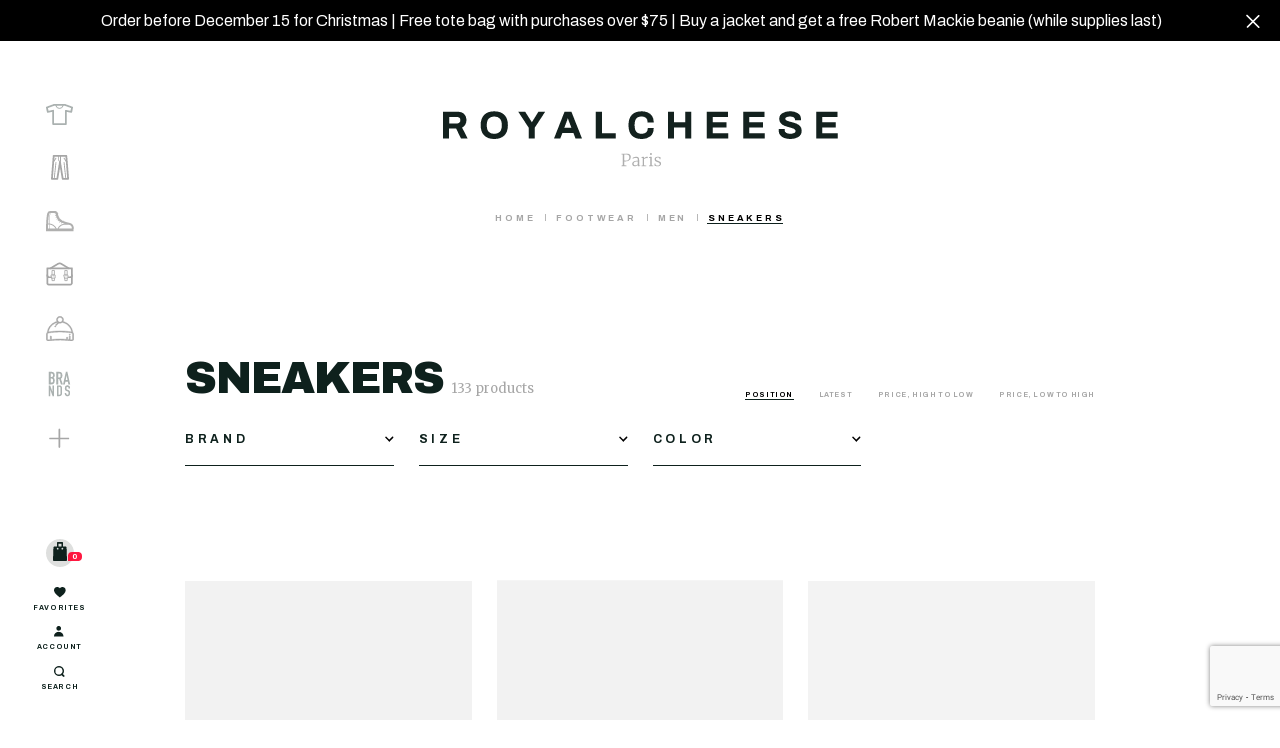

--- FILE ---
content_type: text/html; charset=utf-8
request_url: https://www.royalcheese.com/en/363-sneakers
body_size: 21031
content:
<!doctype html>
<html lang="en">

<head>
    
        
    <meta charset="utf-8">


    <meta http-equiv="x-ua-compatible" content="ie=edge">



    <title>Sneakers - Royalcheese</title>
    <meta name="description" content="">
    <meta name="keywords" content="">
                <link rel="canonical" href="https://www.royalcheese.com/en/363-sneakers">
        
                    <link rel="alternate" href="https://www.royalcheese.com/fr/363-baskets" hreflang="fr">
                    <link rel="alternate" href="https://www.royalcheese.com/en/363-sneakers" hreflang="en-gb">
            



    <meta name="viewport" content="width=device-width, initial-scale=1">



    <link rel="icon" type="image/vnd.microsoft.icon" href="https://www.royalcheese.com/img/favicon.ico?1613040972">
    <link rel="shortcut icon" type="image/x-icon" href="https://www.royalcheese.com/img/favicon.ico?1613040972">



    



    	

  <script type="text/javascript">
        var PAYPLUG_DOMAIN = "https:\/\/secure.payplug.com";
        var integratedPaymentError = "Payment declined. Please try again.";
        var is_sandbox_mode = false;
        var module_name = "payplug";
        var payplug_ajax_url = "https:\/\/www.royalcheese.com\/en\/module\/payplug\/ajax";
        var prestashop = {"cart":{"products":[],"totals":{"total":{"type":"total","label":"Total","amount":0,"value":"\u20ac0.00"},"total_including_tax":{"type":"total","label":"Total (tax incl.)","amount":0,"value":"\u20ac0.00"},"total_excluding_tax":{"type":"total","label":"Total (tax excl.)","amount":0,"value":"\u20ac0.00"}},"subtotals":{"products":{"type":"products","label":"Subtotal","amount":0,"value":"\u20ac0.00"},"discounts":null,"shipping":{"type":"shipping","label":"Shipping","amount":0,"value":""},"tax":null},"products_count":0,"summary_string":"0 items","vouchers":{"allowed":1,"added":[]},"discounts":[],"minimalPurchase":0,"minimalPurchaseRequired":""},"currency":{"id":1,"name":"Euro","iso_code":"EUR","iso_code_num":"978","sign":"\u20ac"},"customer":{"lastname":null,"firstname":null,"email":null,"birthday":null,"newsletter":null,"newsletter_date_add":null,"optin":null,"website":null,"company":null,"siret":null,"ape":null,"is_logged":false,"gender":{"type":null,"name":null},"addresses":[]},"language":{"name":"English (English)","iso_code":"en","locale":"en-US","language_code":"en-gb","is_rtl":"0","date_format_lite":"Y-m-d","date_format_full":"Y-m-d H:i:s","id":2},"page":{"title":"","canonical":"https:\/\/www.royalcheese.com\/en\/363-sneakers","meta":{"title":"Sneakers","description":"","keywords":"","robots":"index"},"page_name":"category","body_classes":{"lang-en":true,"lang-rtl":false,"country-FR":true,"currency-EUR":true,"layout-full-width":true,"page-category":true,"tax-display-enabled":true,"category-id-363":true,"category-Sneakers":true,"category-id-parent-352":true,"category-depth-level-4":true},"admin_notifications":[]},"shop":{"name":"Royalcheese","logo":"https:\/\/www.royalcheese.com\/img\/prestashop-logo-1611307128.jpg","stores_icon":"https:\/\/www.royalcheese.com\/img\/logo_stores.png","favicon":"https:\/\/www.royalcheese.com\/img\/favicon.ico"},"urls":{"base_url":"https:\/\/www.royalcheese.com\/","current_url":"https:\/\/www.royalcheese.com\/en\/363-sneakers","shop_domain_url":"https:\/\/www.royalcheese.com","img_ps_url":"https:\/\/www.royalcheese.com\/img\/","img_cat_url":"https:\/\/www.royalcheese.com\/img\/c\/","img_lang_url":"https:\/\/www.royalcheese.com\/img\/l\/","img_prod_url":"https:\/\/www.royalcheese.com\/img\/p\/","img_manu_url":"https:\/\/www.royalcheese.com\/img\/m\/","img_sup_url":"https:\/\/www.royalcheese.com\/img\/su\/","img_ship_url":"https:\/\/www.royalcheese.com\/img\/s\/","img_store_url":"https:\/\/www.royalcheese.com\/img\/st\/","img_col_url":"https:\/\/www.royalcheese.com\/img\/co\/","img_url":"https:\/\/www.royalcheese.com\/themes\/royalcheese\/assets\/img\/","css_url":"https:\/\/www.royalcheese.com\/themes\/royalcheese\/assets\/css\/","js_url":"https:\/\/www.royalcheese.com\/themes\/royalcheese\/assets\/js\/","pic_url":"https:\/\/www.royalcheese.com\/upload\/","pages":{"address":"https:\/\/www.royalcheese.com\/en\/address","addresses":"https:\/\/www.royalcheese.com\/en\/addresses","authentication":"https:\/\/www.royalcheese.com\/en\/login","cart":"https:\/\/www.royalcheese.com\/en\/cart","category":"https:\/\/www.royalcheese.com\/en\/index.php?controller=category","cms":"https:\/\/www.royalcheese.com\/en\/index.php?controller=cms","contact":"https:\/\/www.royalcheese.com\/en\/contact-us","discount":"https:\/\/www.royalcheese.com\/en\/discount","guest_tracking":"https:\/\/www.royalcheese.com\/en\/guest-tracking","history":"https:\/\/www.royalcheese.com\/en\/order-history","identity":"https:\/\/www.royalcheese.com\/en\/identity","index":"https:\/\/www.royalcheese.com\/en\/","my_account":"https:\/\/www.royalcheese.com\/en\/my-account","order_confirmation":"https:\/\/www.royalcheese.com\/en\/order-confirmation","order_detail":"https:\/\/www.royalcheese.com\/en\/index.php?controller=order-detail","order_follow":"https:\/\/www.royalcheese.com\/en\/order-follow","order":"https:\/\/www.royalcheese.com\/en\/order","order_return":"https:\/\/www.royalcheese.com\/en\/index.php?controller=order-return","order_slip":"https:\/\/www.royalcheese.com\/en\/credit-slip","pagenotfound":"https:\/\/www.royalcheese.com\/en\/page-not-found","password":"https:\/\/www.royalcheese.com\/en\/password-recovery","pdf_invoice":"https:\/\/www.royalcheese.com\/en\/index.php?controller=pdf-invoice","pdf_order_return":"https:\/\/www.royalcheese.com\/en\/index.php?controller=pdf-order-return","pdf_order_slip":"https:\/\/www.royalcheese.com\/en\/index.php?controller=pdf-order-slip","prices_drop":"https:\/\/www.royalcheese.com\/en\/prices-drop","product":"https:\/\/www.royalcheese.com\/en\/index.php?controller=product","search":"https:\/\/www.royalcheese.com\/en\/search","sitemap":"https:\/\/www.royalcheese.com\/en\/sitemap","stores":"https:\/\/www.royalcheese.com\/en\/stores","supplier":"https:\/\/www.royalcheese.com\/en\/supplier","register":"https:\/\/www.royalcheese.com\/en\/login?create_account=1","order_login":"https:\/\/www.royalcheese.com\/en\/order?login=1"},"alternative_langs":{"fr":"https:\/\/www.royalcheese.com\/fr\/363-baskets","en-gb":"https:\/\/www.royalcheese.com\/en\/363-sneakers"},"theme_assets":"\/themes\/royalcheese\/assets\/","actions":{"logout":"https:\/\/www.royalcheese.com\/en\/?mylogout="},"no_picture_image":{"bySize":{"small_default":{"url":"https:\/\/www.royalcheese.com\/img\/p\/en-default-small_default.jpg","width":98,"height":98},"cart_default":{"url":"https:\/\/www.royalcheese.com\/img\/p\/en-default-cart_default.jpg","width":125,"height":125},"home_default":{"url":"https:\/\/www.royalcheese.com\/img\/p\/en-default-home_default.jpg","width":250,"height":250},"medium_default":{"url":"https:\/\/www.royalcheese.com\/img\/p\/en-default-medium_default.jpg","width":452,"height":452},"large_default":{"url":"https:\/\/www.royalcheese.com\/img\/p\/en-default-large_default.jpg","width":800,"height":800},"extra_default":{"url":"https:\/\/www.royalcheese.com\/img\/p\/en-default-extra_default.jpg","width":2000,"height":2000}},"small":{"url":"https:\/\/www.royalcheese.com\/img\/p\/en-default-small_default.jpg","width":98,"height":98},"medium":{"url":"https:\/\/www.royalcheese.com\/img\/p\/en-default-medium_default.jpg","width":452,"height":452},"large":{"url":"https:\/\/www.royalcheese.com\/img\/p\/en-default-extra_default.jpg","width":2000,"height":2000},"legend":""}},"configuration":{"display_taxes_label":true,"display_prices_tax_incl":true,"is_catalog":false,"show_prices":true,"opt_in":{"partner":true},"quantity_discount":{"type":"discount","label":"Unit discount"},"voucher_enabled":1,"return_enabled":0},"field_required":{"optin":"The optin field is required."},"breadcrumb":{"links":[{"title":"Home","url":"https:\/\/www.royalcheese.com\/en\/"},{"title":"Footwear","url":"https:\/\/www.royalcheese.com\/en\/349-footwear"},{"title":"Men","url":"https:\/\/www.royalcheese.com\/en\/352-men"},{"title":"Sneakers","url":"https:\/\/www.royalcheese.com\/en\/363-sneakers"}],"count":4},"link":{"protocol_link":"https:\/\/","protocol_content":"https:\/\/"},"time":1762746214,"static_token":"e0c93d8f6f22f3a5aeba4ffcfb1a8c78","token":"4c40b6a4bb647e816809de4c3c26dbd7","debug":false};
        var prestashopFacebookAjaxController = "https:\/\/www.royalcheese.com\/en\/module\/ps_facebook\/Ajax";
        var psemailsubscription_subscription = "https:\/\/www.royalcheese.com\/en\/module\/ps_emailsubscription\/subscription";
        var psr_icon_color = "#F19D76";
        var psrs_icon_color = "#F19D76";
      </script>
		<link rel="stylesheet" href="https://www.royalcheese.com/themes/royalcheese/assets/cache/theme-dee3b7881.css" media="all">
	
	


        <link rel="preload" href="/modules/creativeelements/views/lib/ceicons/fonts/ceicons.woff2?8goggd" as="font" type="font/woff2" crossorigin>
        


    <link rel='stylesheet prefetch' href='https://www.royalcheese.com//modules/sfkseoschema/views/css/sfkcss.css'>





<!-- Automatic Open Graph and Twitter Cards Tags on All Pages  -->

<meta property="og:type" content="website"/>
<meta property="og:url" content="https://www.royalcheese.com/en/363-sneakers"/>
<meta property="og:title" content="Sneakers"/>
<meta property="og:site_name" content="Royalcheese"/>
<meta property="og:description" content=""/>
<meta property="og:image" content="https://www.royalcheese.com/img/logo.jpg"/>
<meta property="og:image:src" content="https://www.royalcheese.com/img/logo.jpg"/>
<meta property="og:image:secure_url" content="https://www.royalcheese.com/img/logo.jpg"/>
<meta property="og:image:alt" content="Sneakers"/>
<meta property="fb:app_id" content=""/>
<meta property="og:locale" content=""/>

<meta property="twitter:card" content="summary"/>
<meta property="twitter:site" content="Royalcheese"/>
<meta property="twitter:creator" content=""/>
<meta property="twitter:title" content="Sneakers"/>
<meta property="twitter:description" content=""/>
<meta property="twitter:image" content="https://www.royalcheese.com/img/logo.jpg"/>
<meta property="twitter:image:src" content="https://www.royalcheese.com/img/logo.jpg"/>
<meta property="twitter:image:alt" content="Sneakers"/>
<meta property="twitter:domain" content="https://www.royalcheese.com/"/>






<!-- JSON-LD markup generated by Google Structured Data Markup Helper. For WebSite -->
<script type="application/ld+json" data-keepinline="true" data-nocompress="true">
{
    "@context":"http://schema.org",
    "@type":"WebPage",
    "isPartOf": {
        "@type":"WebSite",
        "url":  "https://www.royalcheese.com/en/",
        "name": "Royalcheese"
    },
    "name": "Sneakers",
    "url":  "https://www.royalcheese.com/en/363-sneakers"
}
</script>

<!-- JSON-LD markup generated by Google Structured Data Markup Helper. For Organization -->
<script type="application/ld+json" data-keepinline="true" data-nocompress="true">
{
    "@context" : "http://schema.org",
    "@type" : "Organization",
    "name" : "Royalcheese",
    "alternateName": "Royalcheese",
    "LegalName": "Royalcheese",
    "url": "https://www.royalcheese.com/en/",
    "logo" : {
        "@type":"ImageObject",
        "url":"https://www.royalcheese.com/img/logo.jpg"
    },
    "contactPoint": {
         "@type": "ContactPoint",
         "contactType": "customer support",
         "telephone": "",
         "email": ""
     },
     "sameAs": [
        "",
        "",
        "",
        "",
        "",
        ""
   ]        
}
</script>



<!-- JSON-LD markup generated by Google Structured Data Markup Helper. For WebSite Search-->
<script type="application/ld+json" data-keepinline="true" data-nocompress="true">
    {
      "@context": "https://schema.org",
      "@type": "WebSite",
      "name": "Royalcheese",
      "inLanguage": "",
      "url" : "https://www.royalcheese.com/",
        "image": {
          "@type": "ImageObject",
          "url":"https://www.royalcheese.com/img/logo.jpg"
        },
      "potentialAction": {
        "@type": "SearchAction",
        "target": "https://www.royalcheese.com/en/search?search_query={search_term_string}",
        "query-input": "required name=search_term_string"
      }
    }
  </script>







<!-- JSON-LD markup generated by Google Structured Data Markup Helper. For Breadcrumb List -->
  <script type="application/ld+json" data-keepinline="true" data-nocompress="true">
    {
      "@context": "https://schema.org",
      "@type": "BreadcrumbList",
      "itemListElement": [
                  {
            "@type": "ListItem",
            "position": 1,
            "name": "Home",
            "item": "https://www.royalcheese.com/en/"
          },                  {
            "@type": "ListItem",
            "position": 2,
            "name": "Footwear",
            "item": "https://www.royalcheese.com/en/349-footwear"
          },                  {
            "@type": "ListItem",
            "position": 3,
            "name": "Men",
            "item": "https://www.royalcheese.com/en/352-men"
          },                  {
            "@type": "ListItem",
            "position": 4,
            "name": "Sneakers",
            "item": "https://www.royalcheese.com/en/363-sneakers"
          }              ]
    }
  </script>




<!--  JSON-LD markup generated by Google Structured Data Markup Helper. For Local Business ps17-->
<script type="application/ld+json" data-keepinline="true" data-nocompress="true">
{
  "@context": "https://schema.org",
  "@type": "LocalBusiness",
  "name": "",
  "telephone": "",
  "email": "",
  "priceRange": "",
  "url": "",
  "logo": "",
  "image": "",

  "address": {
    "@type": "PostalAddress",
    "streetAddress": "",
    "addressLocality": "",
    "addressRegion": "",
    "postalCode": "",
    "addressCountry": ""
  },
  
  "geo": {
    "@type": "GeoCoordinates",
    "latitude": "",
    "longitude": ""
  }
}
</script>



<!--  JSON-LD markup generated by Google Structured Data Markup Helper. For Sitelink SearchBox -->
<script type="application/ld+json" data-keepinline="true" data-nocompress="true">
    {
      "@context": "http://schema.org",
      "@type": "WebSite",
      "url": "https://www.royalcheese.com/",
      "potentialAction": {
        "@type": "SearchAction",
        "target": "https://www.royalcheese.com/search?controller=search&orderby=position&orderway=desc&search_query={search_query}&submit_search=",
        "query-input": "required name=search_query"
      }
    }
</script><script type="text/javascript">

    window.CUBYN = window.CUBYN || {};

        
    CUBYN['IS_OPC'] = 0;
            
    CUBYN['RELAY_CARRIER'] = false;
            
    CUBYN['PS_VERSION'] = '1.7';
            
    CUBYN['PS_VERSION_FULL'] = '1.7.8.11';
            
    CUBYN['SELECTED_RELAY'] = {};
                    
    CUBYN['SELECTED_RELAY']['id'] = '091036';
                                
    CUBYN['SELECTED_RELAY']['name'] = 'JOY ALIMENTATION ET TELECOM';
                                
    CUBYN['SELECTED_RELAY']['openinghours'] = 'MON.1100.1900-TUE.1100.1900-WED.1100.1900-THU.1100.1900-FRI.1100.1900-SAT.1100.1900-SUN';
                                
    CUBYN['SELECTED_RELAY']['street'] = '41 RUE BLANCHE';
                                
    CUBYN['SELECTED_RELAY']['city'] = 'PARIS';
                                
    CUBYN['SELECTED_RELAY']['zip'] = '75009';
                                
    CUBYN['SELECTED_RELAY']['country'] = 'FR';
                                    
    CUBYN['IFRAME_URL'] = decodeURIComponent('https%3A%2F%2Fapp.cubyn.com%2Ftools%2Frelay-iframe%2Findex.html%3Fcallback%3Dhttps%253A%252F%252Fwww.royalcheese.com%252Fen%252Fmodule%252Fcubyn%252FCubynCallback%26address%3D10%2Brue%2Bdu%2BTemple%2B75009%2BParis%2BFR');
            
    CUBYN['CUSTOM_RELAY_SELECTOR'] = '';
            
    CUBYN['T'] = {};
                    
    CUBYN['T']['NOSELECT_ALERT'] = 'Please select a relay point';
                                
    CUBYN['T']['EMPTY_SLATE'] = 'No relay point selected';
                                
    CUBYN['T']['BUTTON_SELECT'] = 'Choose your relay point';
                                
    CUBYN['T']['BUTTON_UPDATE'] = 'Change your relay point';
                            
</script>






<!-- Matomo -->
<script type="text/javascript">
  var _paq = window._paq = window._paq || [];
  /* tracker methods like "setCustomDimension" should be called before "trackPageView" */
  _paq.push(['trackPageView']);
  _paq.push(['enableLinkTracking']);
  (function() {
    var u="//matomo.wsb-agency.com/";
    _paq.push(['setTrackerUrl', u+'matomo.php']);
    _paq.push(['setSiteId', '6']);
    var d=document, g=d.createElement('script'), s=d.getElementsByTagName('script')[0];
    g.type='text/javascript'; g.async=true; g.src=u+'matomo.js'; s.parentNode.insertBefore(g,s);
  })();
</script>
<!-- End Matomo Code -->    

    <link rel='stylesheet prefetch' href='https://www.royalcheese.com//modules/sfkseoschema/views/css/sfkcss.css'>





<!-- Automatic Open Graph and Twitter Cards Tags on All Pages  -->

<meta property="og:type" content="website"/>
<meta property="og:url" content="https://www.royalcheese.com/en/363-sneakers"/>
<meta property="og:title" content="Sneakers"/>
<meta property="og:site_name" content="Royalcheese"/>
<meta property="og:description" content=""/>
<meta property="og:image" content="https://www.royalcheese.com/img/logo.jpg"/>
<meta property="og:image:src" content="https://www.royalcheese.com/img/logo.jpg"/>
<meta property="og:image:secure_url" content="https://www.royalcheese.com/img/logo.jpg"/>
<meta property="og:image:alt" content="Sneakers"/>
<meta property="fb:app_id" content=""/>
<meta property="og:locale" content=""/>

<meta property="twitter:card" content="summary"/>
<meta property="twitter:site" content="Royalcheese"/>
<meta property="twitter:creator" content=""/>
<meta property="twitter:title" content="Sneakers"/>
<meta property="twitter:description" content=""/>
<meta property="twitter:image" content="https://www.royalcheese.com/img/logo.jpg"/>
<meta property="twitter:image:src" content="https://www.royalcheese.com/img/logo.jpg"/>
<meta property="twitter:image:alt" content="Sneakers"/>
<meta property="twitter:domain" content="https://www.royalcheese.com/"/>






<!-- JSON-LD markup generated by Google Structured Data Markup Helper. For WebSite -->
<script type="application/ld+json" data-keepinline="true" data-nocompress="true">
{
    "@context":"http://schema.org",
    "@type":"WebPage",
    "isPartOf": {
        "@type":"WebSite",
        "url":  "https://www.royalcheese.com/en/",
        "name": "Royalcheese"
    },
    "name": "Sneakers",
    "url":  "https://www.royalcheese.com/en/363-sneakers"
}
</script>

<!-- JSON-LD markup generated by Google Structured Data Markup Helper. For Organization -->
<script type="application/ld+json" data-keepinline="true" data-nocompress="true">
{
    "@context" : "http://schema.org",
    "@type" : "Organization",
    "name" : "Royalcheese",
    "alternateName": "Royalcheese",
    "LegalName": "Royalcheese",
    "url": "https://www.royalcheese.com/en/",
    "logo" : {
        "@type":"ImageObject",
        "url":"https://www.royalcheese.com/img/logo.jpg"
    },
    "contactPoint": {
         "@type": "ContactPoint",
         "contactType": "customer support",
         "telephone": "",
         "email": ""
     },
     "sameAs": [
        "",
        "",
        "",
        "",
        "",
        ""
   ]        
}
</script>



<!-- JSON-LD markup generated by Google Structured Data Markup Helper. For WebSite Search-->
<script type="application/ld+json" data-keepinline="true" data-nocompress="true">
    {
      "@context": "https://schema.org",
      "@type": "WebSite",
      "name": "Royalcheese",
      "inLanguage": "",
      "url" : "https://www.royalcheese.com/",
        "image": {
          "@type": "ImageObject",
          "url":"https://www.royalcheese.com/img/logo.jpg"
        },
      "potentialAction": {
        "@type": "SearchAction",
        "target": "https://www.royalcheese.com/en/search?search_query={search_term_string}",
        "query-input": "required name=search_term_string"
      }
    }
  </script>







<!-- JSON-LD markup generated by Google Structured Data Markup Helper. For Breadcrumb List -->
  <script type="application/ld+json" data-keepinline="true" data-nocompress="true">
    {
      "@context": "https://schema.org",
      "@type": "BreadcrumbList",
      "itemListElement": [
                  {
            "@type": "ListItem",
            "position": 1,
            "name": "Home",
            "item": "https://www.royalcheese.com/en/"
          },                  {
            "@type": "ListItem",
            "position": 2,
            "name": "Footwear",
            "item": "https://www.royalcheese.com/en/349-footwear"
          },                  {
            "@type": "ListItem",
            "position": 3,
            "name": "Men",
            "item": "https://www.royalcheese.com/en/352-men"
          },                  {
            "@type": "ListItem",
            "position": 4,
            "name": "Sneakers",
            "item": "https://www.royalcheese.com/en/363-sneakers"
          }              ]
    }
  </script>




<!--  JSON-LD markup generated by Google Structured Data Markup Helper. For Local Business ps17-->
<script type="application/ld+json" data-keepinline="true" data-nocompress="true">
{
  "@context": "https://schema.org",
  "@type": "LocalBusiness",
  "name": "",
  "telephone": "",
  "email": "",
  "priceRange": "",
  "url": "",
  "logo": "",
  "image": "",

  "address": {
    "@type": "PostalAddress",
    "streetAddress": "",
    "addressLocality": "",
    "addressRegion": "",
    "postalCode": "",
    "addressCountry": ""
  },
  
  "geo": {
    "@type": "GeoCoordinates",
    "latitude": "",
    "longitude": ""
  }
}
</script>



<!--  JSON-LD markup generated by Google Structured Data Markup Helper. For Sitelink SearchBox -->
<script type="application/ld+json" data-keepinline="true" data-nocompress="true">
    {
      "@context": "http://schema.org",
      "@type": "WebSite",
      "url": "https://www.royalcheese.com/",
      "potentialAction": {
        "@type": "SearchAction",
        "target": "https://www.royalcheese.com/search?controller=search&orderby=position&orderway=desc&search_query={search_query}&submit_search=",
        "query-input": "required name=search_query"
      }
    }
</script><script type="text/javascript">

    window.CUBYN = window.CUBYN || {};

        
    CUBYN['IS_OPC'] = 0;
            
    CUBYN['RELAY_CARRIER'] = false;
            
    CUBYN['PS_VERSION'] = '1.7';
            
    CUBYN['PS_VERSION_FULL'] = '1.7.8.11';
            
    CUBYN['SELECTED_RELAY'] = {};
                    
    CUBYN['SELECTED_RELAY']['id'] = '091036';
                                
    CUBYN['SELECTED_RELAY']['name'] = 'JOY ALIMENTATION ET TELECOM';
                                
    CUBYN['SELECTED_RELAY']['openinghours'] = 'MON.1100.1900-TUE.1100.1900-WED.1100.1900-THU.1100.1900-FRI.1100.1900-SAT.1100.1900-SUN';
                                
    CUBYN['SELECTED_RELAY']['street'] = '41 RUE BLANCHE';
                                
    CUBYN['SELECTED_RELAY']['city'] = 'PARIS';
                                
    CUBYN['SELECTED_RELAY']['zip'] = '75009';
                                
    CUBYN['SELECTED_RELAY']['country'] = 'FR';
                                    
    CUBYN['IFRAME_URL'] = decodeURIComponent('https%3A%2F%2Fapp.cubyn.com%2Ftools%2Frelay-iframe%2Findex.html%3Fcallback%3Dhttps%253A%252F%252Fwww.royalcheese.com%252Fen%252Fmodule%252Fcubyn%252FCubynCallback%26address%3D10%2Brue%2Bdu%2BTemple%2B75009%2BParis%2BFR');
            
    CUBYN['CUSTOM_RELAY_SELECTOR'] = '';
            
    CUBYN['T'] = {};
                    
    CUBYN['T']['NOSELECT_ALERT'] = 'Please select a relay point';
                                
    CUBYN['T']['EMPTY_SLATE'] = 'No relay point selected';
                                
    CUBYN['T']['BUTTON_SELECT'] = 'Choose your relay point';
                                
    CUBYN['T']['BUTTON_UPDATE'] = 'Change your relay point';
                            
</script>


</head>

<body id="category" class="lang-en country-fr currency-eur layout-full-width page-category tax-display-enabled category-id-363 category-sneakers category-id-parent-352 category-depth-level-4 ce-kit-1 elementor-page elementor-page-363040201 ">

    
        
    

    <main>
        
                    

        
        <header id="header">
            
                	
    <div id="sfiBandeau" class="sfiBandeau  banner-transition-load" style="font-size:16px;
                            height:25px;">
    <div class="sfiBandeau-etat" style="font-size:16px;
                            height:25px;;position: fixed;background: #000000;color: #ffffff;">
        Order before December 15 for Christmas | Free tote bag with purchases over $75 | Buy a jacket and get a free Robert Mackie beanie (while supplies last)
        
        <img class="close-banner" src="https://www.royalcheese.com/themes/royalcheese/assets/img/icon-close-search.svg">
    </div>
</div>



    <nav>
        <div class="nav-top ">
            <div id="close-menu-mobile">
                <img src="https://www.royalcheese.com/themes/royalcheese/assets/img/picto-close-menu.svg">
            </div>

            <a class="link-home" href="https://www.royalcheese.com/en/">
                <img src="https://www.royalcheese.com/themes/royalcheese/assets/img/logo-small.svg">
            </a>

            <ul>
    <li>
        <div class="icon">
            <img src="https://www.royalcheese.com/themes/royalcheese/assets/img/picto-menu-haut.svg">
        </div>

        <div class="content content-haut">
            <div class="column col1 children">
                <img class="img-title" src="https://www.royalcheese.com/themes/royalcheese/assets/img/LEHAUT.svg">

                <ul>
                                            <li>
                            <a href="https://www.royalcheese.com/en/354-t-shirts">
                                <span class="name">
                                    T-shirts

                                    <span class="count">
                                                                                    237 products
                                                                            </span>
                                </span>
                            </a>
                        </li>
                                            <li>
                            <a href="https://www.royalcheese.com/en/355-shirts-polos">
                                <span class="name">
                                    Shirts &amp; Polos

                                    <span class="count">
                                                                                    128 products
                                                                            </span>
                                </span>
                            </a>
                        </li>
                                            <li>
                            <a href="https://www.royalcheese.com/en/356-knitwear">
                                <span class="name">
                                    Knitwear

                                    <span class="count">
                                                                                    119 products
                                                                            </span>
                                </span>
                            </a>
                        </li>
                                            <li>
                            <a href="https://www.royalcheese.com/en/357-sweatshirts">
                                <span class="name">
                                    Sweatshirts

                                    <span class="count">
                                                                                    108 products
                                                                            </span>
                                </span>
                            </a>
                        </li>
                                            <li>
                            <a href="https://www.royalcheese.com/en/520-fleece-jackets">
                                <span class="name">
                                    Fleece jackets

                                    <span class="count">
                                                                                    88 products
                                                                            </span>
                                </span>
                            </a>
                        </li>
                                            <li>
                            <a href="https://www.royalcheese.com/en/358-coats-jackets">
                                <span class="name">
                                    Coats &amp; Jackets

                                    <span class="count">
                                                                                    132 products
                                                                            </span>
                                </span>
                            </a>
                        </li>
                                            <li>
                            <a href="https://www.royalcheese.com/en/485-vests">
                                <span class="name">
                                    Vests

                                    <span class="count">
                                                                                    154 products
                                                                            </span>
                                </span>
                            </a>
                        </li>
                                    </ul>

                            </div>

            <div class="column col2 brands">
                <div class="title">
                    Les<br>marques
                </div>

                <ul>
                                            <li>
                            <a href="https://www.royalcheese.com/en/brand/7-alpha-industries">
                                ALPHA INDUSTRIES
                            </a>
                        </li>
                                            <li>
                            <a href="https://www.royalcheese.com/en/brand/12-baracuta">
                                BARACUTA
                            </a>
                        </li>
                                            <li>
                            <a href="https://www.royalcheese.com/en/brand/13-barbour">
                                BARBOUR
                            </a>
                        </li>
                                            <li>
                            <a href="https://www.royalcheese.com/en/brand/24-carhartt-wip">
                                CARHARTT WIP
                            </a>
                        </li>
                                            <li>
                            <a href="https://www.royalcheese.com/en/brand/227-coldbreaker">
                                COLDBREAKER
                            </a>
                        </li>
                                            <li>
                            <a href="https://www.royalcheese.com/en/brand/314-cookman">
                                COOKMAN
                            </a>
                        </li>
                                            <li>
                            <a href="https://www.royalcheese.com/en/brand/262-crescent-down-works">
                                CRESCENT DOWN WORKS
                            </a>
                        </li>
                                            <li>
                            <a href="https://www.royalcheese.com/en/brand/33-deus">
                                DEUS
                            </a>
                        </li>
                                            <li>
                            <a href="https://www.royalcheese.com/en/brand/39-edwin">
                                EDWIN
                            </a>
                        </li>
                                            <li>
                            <a href="https://www.royalcheese.com/en/brand/45-filson">
                                FILSON
                            </a>
                        </li>
                                            <li>
                            <a href="https://www.royalcheese.com/en/brand/338-fob-factory">
                                FOB FACTORY
                            </a>
                        </li>
                                            <li>
                            <a href="https://www.royalcheese.com/en/brand/327-frizmworks">
                                FRIZMWORKS
                            </a>
                        </li>
                                            <li>
                            <a href="https://www.royalcheese.com/en/brand/49-gloverall">
                                GLOVERALL
                            </a>
                        </li>
                                            <li>
                            <a href="https://www.royalcheese.com/en/brand/334-goldwin">
                                GOLDWIN
                            </a>
                        </li>
                                            <li>
                            <a href="https://www.royalcheese.com/en/brand/244-good-on">
                                GOOD ON
                            </a>
                        </li>
                                            <li>
                            <a href="https://www.royalcheese.com/en/brand/201-gramicci">
                                GRAMICCI
                            </a>
                        </li>
                                            <li>
                            <a href="https://www.royalcheese.com/en/brand/246-hikerdelic">
                                HIKERDELIC
                            </a>
                        </li>
                                            <li>
                            <a href="https://www.royalcheese.com/en/brand/192-jackman">
                                JACKMAN
                            </a>
                        </li>
                                            <li>
                            <a href="https://www.royalcheese.com/en/brand/150-japan-blue-jeans">
                                JAPAN BLUE JEANS
                            </a>
                        </li>
                                            <li>
                            <a href="https://www.royalcheese.com/en/brand/165-jungmaven">
                                JUNGMAVEN
                            </a>
                        </li>
                                            <li>
                            <a href="https://www.royalcheese.com/en/brand/333-kardo">
                                KARDO
                            </a>
                        </li>
                                            <li>
                            <a href="https://www.royalcheese.com/en/brand/350-kavu">
                                KAVU
                            </a>
                        </li>
                                            <li>
                            <a href="https://www.royalcheese.com/en/brand/63-lee-101">
                                LEE 101
                            </a>
                        </li>
                                            <li>
                            <a href="https://www.royalcheese.com/en/brand/259-manastash">
                                MANASTASH
                            </a>
                        </li>
                                            <li>
                            <a href="https://www.royalcheese.com/en/brand/69-manifattura-ceccarelli">
                                MANIFATTURA CECCARELLI
                            </a>
                        </li>
                                            <li>
                            <a href="https://www.royalcheese.com/en/brand/355-momotaro-jeans">
                                MOMOTARO JEANS
                            </a>
                        </li>
                                            <li>
                            <a href="https://www.royalcheese.com/en/brand/74-naked-famous">
                                NAKED &amp; FAMOUS
                            </a>
                        </li>
                                            <li>
                            <a href="https://www.royalcheese.com/en/brand/324-nitto-knitwear">
                                NITTO KNITWEAR
                            </a>
                        </li>
                                            <li>
                            <a href="https://www.royalcheese.com/en/brand/374-omnigod">
                                OMNIGOD
                            </a>
                        </li>
                                            <li>
                            <a href="https://www.royalcheese.com/en/brand/5-patagonia">
                                PATAGONIA
                            </a>
                        </li>
                                            <li>
                            <a href="https://www.royalcheese.com/en/brand/313-peregrine">
                                PEREGRINE
                            </a>
                        </li>
                                            <li>
                            <a href="https://www.royalcheese.com/en/brand/85-portuguese-flannel">
                                PORTUGUESE FLANNEL
                            </a>
                        </li>
                                            <li>
                            <a href="https://www.royalcheese.com/en/brand/231-reyn-spooner">
                                REYN SPOONER
                            </a>
                        </li>
                                            <li>
                            <a href="https://www.royalcheese.com/en/brand/378-samurai-jeans">
                                SAMURAI JEANS
                            </a>
                        </li>
                                            <li>
                            <a href="https://www.royalcheese.com/en/brand/337-service-works">
                                SERVICE WORKS
                            </a>
                        </li>
                                            <li>
                            <a href="https://www.royalcheese.com/en/brand/205-snow-peak">
                                SNOW PEAK
                            </a>
                        </li>
                                            <li>
                            <a href="https://www.royalcheese.com/en/brand/136-stan-ray-usa">
                                STAN RAY USA
                            </a>
                        </li>
                                            <li>
                            <a href="https://www.royalcheese.com/en/brand/325-standard-types">
                                STANDARD TYPES
                            </a>
                        </li>
                                            <li>
                            <a href="https://www.royalcheese.com/en/brand/233-sunray">
                                SUNRAY
                            </a>
                        </li>
                                            <li>
                            <a href="https://www.royalcheese.com/en/brand/106-unbranded-brand">
                                UNBRANDED BRAND
                            </a>
                        </li>
                                            <li>
                            <a href="https://www.royalcheese.com/en/brand/98-universal-works">
                                UNIVERSAL WORKS
                            </a>
                        </li>
                                            <li>
                            <a href="https://www.royalcheese.com/en/brand/148-william-lockie">
                                WILLIAM LOCKIE
                            </a>
                        </li>
                                            <li>
                            <a href="https://www.royalcheese.com/en/brand/362-woolrich">
                                WOOLRICH
                            </a>
                        </li>
                                    </ul>
            </div>

            <div class="column col3 sticky-brands">
                <ul>
                                            <li class="brand">
                            <div class="content-brand">
                                <div class="logo-brand">
                                    <img src="https://www.royalcheese.com/img/m/205.jpg" />
                                </div>

                                <div class="desc">
                                                                        
                                                                            <span>SNOW PEAK, with Royalcheese since 1998.</span>
                                                                    </div>

                                <a class="btn btn-secondary" href="https://www.royalcheese.com/en/brand/205-snow-peak">
                                                                            The selection
                                                                    </a>
                            </div>

                            <div class="image-brand">
                                <img src="https://www.royalcheese.com/upload/690480a8acacftemplate_le_haut2.png" />
                            </div>
                        </li>
                                    </ul>
            </div>
        </div>
    </li>

    <li>
        <div class="icon">
            <img src="https://www.royalcheese.com/themes/royalcheese/assets/img/picto-menu-bas.svg">
        </div>

        <div class="content content-bas">
            <div class="column col1 children">
                <img class="img-title" src="https://www.royalcheese.com/themes/royalcheese/assets/img/LEBAS.svg">

                <ul>
                                            <li>
                            <a href="https://www.royalcheese.com/en/359-trousers">
                                <span class="name">
                                    Trousers

                                    <span class="count">
                                                                                    164 products
                                                                            </span>
                                </span>
                            </a>
                        </li>
                                            <li>
                            <a href="https://www.royalcheese.com/en/360-chinos">
                                <span class="name">
                                    Chinos

                                    <span class="count">
                                                                                    42 products
                                                                            </span>
                                </span>
                            </a>
                        </li>
                                            <li>
                            <a href="https://www.royalcheese.com/en/361-jeans">
                                <span class="name">
                                    Jeans

                                    <span class="count">
                                                                                    151 products
                                                                            </span>
                                </span>
                            </a>
                        </li>
                                            <li>
                            <a href="https://www.royalcheese.com/en/362-shorts">
                                <span class="name">
                                    Shorts

                                    <span class="count">
                                                                                    93 products
                                                                            </span>
                                </span>
                            </a>
                        </li>
                                            <li>
                            <a href="https://www.royalcheese.com/en/444-works-pant">
                                <span class="name">
                                    Works Pant

                                    <span class="count">
                                                                                    44 products
                                                                            </span>
                                </span>
                            </a>
                        </li>
                                            <li>
                            <a href="https://www.royalcheese.com/en/487-swimsuits">
                                <span class="name">
                                    Swimsuits

                                    <span class="count">
                                                                                    9 products
                                                                            </span>
                                </span>
                            </a>
                        </li>
                                    </ul>

                            </div>

            <div class="column col2 brands">
                <div class="title">
                    Les<br>marques
                </div>

                <ul>
                                            <li>
                            <a href="https://www.royalcheese.com/en/brand/372-atelier-float">
                                ATELIER FLOAT
                            </a>
                        </li>
                                            <li>
                            <a href="https://www.royalcheese.com/en/brand/24-carhartt-wip">
                                CARHARTT WIP
                            </a>
                        </li>
                                            <li>
                            <a href="https://www.royalcheese.com/en/brand/314-cookman">
                                COOKMAN
                            </a>
                        </li>
                                            <li>
                            <a href="https://www.royalcheese.com/en/brand/39-edwin">
                                EDWIN
                            </a>
                        </li>
                                            <li>
                            <a href="https://www.royalcheese.com/en/brand/338-fob-factory">
                                FOB FACTORY
                            </a>
                        </li>
                                            <li>
                            <a href="https://www.royalcheese.com/en/brand/327-frizmworks">
                                FRIZMWORKS
                            </a>
                        </li>
                                            <li>
                            <a href="https://www.royalcheese.com/en/brand/334-goldwin">
                                GOLDWIN
                            </a>
                        </li>
                                            <li>
                            <a href="https://www.royalcheese.com/en/brand/244-good-on">
                                GOOD ON
                            </a>
                        </li>
                                            <li>
                            <a href="https://www.royalcheese.com/en/brand/201-gramicci">
                                GRAMICCI
                            </a>
                        </li>
                                            <li>
                            <a href="https://www.royalcheese.com/en/brand/237-hatski">
                                HATSKI
                            </a>
                        </li>
                                            <li>
                            <a href="https://www.royalcheese.com/en/brand/192-jackman">
                                JACKMAN
                            </a>
                        </li>
                                            <li>
                            <a href="https://www.royalcheese.com/en/brand/150-japan-blue-jeans">
                                JAPAN BLUE JEANS
                            </a>
                        </li>
                                            <li>
                            <a href="https://www.royalcheese.com/en/brand/333-kardo">
                                KARDO
                            </a>
                        </li>
                                            <li>
                            <a href="https://www.royalcheese.com/en/brand/64-lee">
                                LEE
                            </a>
                        </li>
                                            <li>
                            <a href="https://www.royalcheese.com/en/brand/63-lee-101">
                                LEE 101
                            </a>
                        </li>
                                            <li>
                            <a href="https://www.royalcheese.com/en/brand/65-levi-s-vintage-clothing">
                                LEVI&#039;S® VINTAGE CLOTHING
                            </a>
                        </li>
                                            <li>
                            <a href="https://www.royalcheese.com/en/brand/259-manastash">
                                MANASTASH
                            </a>
                        </li>
                                            <li>
                            <a href="https://www.royalcheese.com/en/brand/355-momotaro-jeans">
                                MOMOTARO JEANS
                            </a>
                        </li>
                                            <li>
                            <a href="https://www.royalcheese.com/en/brand/74-naked-famous">
                                NAKED &amp; FAMOUS
                            </a>
                        </li>
                                            <li>
                            <a href="https://www.royalcheese.com/en/brand/374-omnigod">
                                OMNIGOD
                            </a>
                        </li>
                                            <li>
                            <a href="https://www.royalcheese.com/en/brand/311-ordinary-fits">
                                ORDINARY FITS
                            </a>
                        </li>
                                            <li>
                            <a href="https://www.royalcheese.com/en/brand/5-patagonia">
                                PATAGONIA
                            </a>
                        </li>
                                            <li>
                            <a href="https://www.royalcheese.com/en/brand/378-samurai-jeans">
                                SAMURAI JEANS
                            </a>
                        </li>
                                            <li>
                            <a href="https://www.royalcheese.com/en/brand/337-service-works">
                                SERVICE WORKS
                            </a>
                        </li>
                                            <li>
                            <a href="https://www.royalcheese.com/en/brand/205-snow-peak">
                                SNOW PEAK
                            </a>
                        </li>
                                            <li>
                            <a href="https://www.royalcheese.com/en/brand/136-stan-ray-usa">
                                STAN RAY USA
                            </a>
                        </li>
                                            <li>
                            <a href="https://www.royalcheese.com/en/brand/325-standard-types">
                                STANDARD TYPES
                            </a>
                        </li>
                                            <li>
                            <a href="https://www.royalcheese.com/en/brand/106-unbranded-brand">
                                UNBRANDED BRAND
                            </a>
                        </li>
                                            <li>
                            <a href="https://www.royalcheese.com/en/brand/98-universal-works">
                                UNIVERSAL WORKS
                            </a>
                        </li>
                                            <li>
                            <a href="https://www.royalcheese.com/en/brand/241-westoveralls">
                                WESTOVERALLS
                            </a>
                        </li>
                                    </ul>
            </div>

            <div class="column col3 sticky-brands">
                <ul>
                                            <li class="brand">
                            <div class="content-brand">
                                <div class="logo-brand">
                                    <img src="https://www.royalcheese.com/img/m/64.jpg" />
                                </div>

                                <div class="desc">
                                                                        
                                                                            <span>LEE, with Royalcheese since 1998.</span>
                                                                    </div>

                                <a class="btn btn-secondary" href="https://www.royalcheese.com/en/brand/64-lee">
                                                                            The selection
                                                                    </a>
                            </div>

                            <div class="image-brand">
                                <img src="https://www.royalcheese.com/upload/6904806066d80template_le_bas2.png" />
                            </div>
                        </li>
                                    </ul>
            </div>
        </div>
    </li>

    <li>
        <div class="icon">
            <img src="https://www.royalcheese.com/themes/royalcheese/assets/img/picto-menu-chaussure.svg">
        </div>

        <div class="content content-chaussure">
            <div class="column col1 children">
                <img class="img-title" src="https://www.royalcheese.com/themes/royalcheese/assets/img/LESCHAUSSURES.svg">

                <div class="genders">
                    <span class="gender active" data-gender="homme">
                        Man
                    </span>

                    <span class="gender" data-gender="femme">
                        Women
                    </span>
                </div>

                <ul class="liste_gender active" data-gender="homme">
                                            <li>
                            <a href="https://www.royalcheese.com/en/363-sneakers">
                                <span class="name">
                                    Sneakers

                                    <span class="count">
                                                                                    133 products
                                                                            </span>
                                </span>
                            </a>
                        </li>
                                            <li>
                            <a href="https://www.royalcheese.com/en/364-boots">
                                <span class="name">
                                    Boots

                                    <span class="count">
                                                                                    146 products
                                                                            </span>
                                </span>
                            </a>
                        </li>
                                            <li>
                            <a href="https://www.royalcheese.com/en/365-sandals">
                                <span class="name">
                                    Sandals

                                    <span class="count">
                                                                                    161 products
                                                                            </span>
                                </span>
                            </a>
                        </li>
                                            <li>
                            <a href="https://www.royalcheese.com/en/366-shoes">
                                <span class="name">
                                    Shoes

                                    <span class="count">
                                                                                    145 products
                                                                            </span>
                                </span>
                            </a>
                        </li>
                                            <li>
                            <a href="https://www.royalcheese.com/en/368-socks">
                                <span class="name">
                                    Socks

                                    <span class="count">
                                                                                    259 products
                                                                            </span>
                                </span>
                            </a>
                        </li>
                                            <li>
                            <a href="https://www.royalcheese.com/en/479-loafers">
                                <span class="name">
                                    Loafers

                                    <span class="count">
                                                                                    85 products
                                                                            </span>
                                </span>
                            </a>
                        </li>
                                            <li>
                            <a href="https://www.royalcheese.com/en/370-slippers">
                                <span class="name">
                                    Slippers

                                    <span class="count">
                                                                                    37 products
                                                                            </span>
                                </span>
                            </a>
                        </li>
                                            <li>
                            <a href="https://www.royalcheese.com/en/369-shoe-care">
                                <span class="name">
                                    Shoe Care

                                    <span class="count">
                                                                                    77 products
                                                                            </span>
                                </span>
                            </a>
                        </li>
                                    </ul>

                <ul class="liste_gender" data-gender="femme">
                                            <li>
                            <a href="https://www.royalcheese.com/en/371-shoes">
                                <span class="name">
                                    Shoes

                                    <span class="count">
                                                                                    50 products
                                                                            </span>
                                </span>
                            </a>
                        </li>
                                            <li>
                            <a href="https://www.royalcheese.com/en/372-sneakers">
                                <span class="name">
                                    Sneakers

                                    <span class="count">
                                                                                    26 products
                                                                            </span>
                                </span>
                            </a>
                        </li>
                                            <li>
                            <a href="https://www.royalcheese.com/en/480-boots">
                                <span class="name">
                                    Boots

                                    <span class="count">
                                                                                    26 products
                                                                            </span>
                                </span>
                            </a>
                        </li>
                                            <li>
                            <a href="https://www.royalcheese.com/en/481-sandals">
                                <span class="name">
                                    Sandals

                                    <span class="count">
                                                                                    83 products
                                                                            </span>
                                </span>
                            </a>
                        </li>
                                            <li>
                            <a href="https://www.royalcheese.com/en/482-others">
                                <span class="name">
                                    Others

                                    <span class="count">
                                                                                    97 products
                                                                            </span>
                                </span>
                            </a>
                        </li>
                                    </ul>

                            </div>

            <div class="column col2 brands">
                <div class="title">
                    Les<br>marques
                </div>

                <ul>
                                            <li>
                            <a href="https://www.royalcheese.com/en/brand/170-alden-shoe-co">
                                ALDEN SHOE CO
                            </a>
                        </li>
                                            <li>
                            <a href="https://www.royalcheese.com/en/brand/139-anonymous-ism">
                                ANONYMOUS ISM
                            </a>
                        </li>
                                            <li>
                            <a href="https://www.royalcheese.com/en/brand/167-astorflex">
                                ASTORFLEX
                            </a>
                        </li>
                                            <li>
                            <a href="https://www.royalcheese.com/en/brand/13-barbour">
                                BARBOUR
                            </a>
                        </li>
                                            <li>
                            <a href="https://www.royalcheese.com/en/brand/19-birkenstock">
                                BIRKENSTOCK
                            </a>
                        </li>
                                            <li>
                            <a href="https://www.royalcheese.com/en/brand/293-birkenstock-women">
                                BIRKENSTOCK WOMEN
                            </a>
                        </li>
                                            <li>
                            <a href="https://www.royalcheese.com/en/brand/24-carhartt-wip">
                                CARHARTT WIP
                            </a>
                        </li>
                                            <li>
                            <a href="https://www.royalcheese.com/en/brand/340-chaco">
                                CHACO
                            </a>
                        </li>
                                            <li>
                            <a href="https://www.royalcheese.com/en/brand/26-chamula">
                                CHAMULA
                            </a>
                        </li>
                                            <li>
                            <a href="https://www.royalcheese.com/en/brand/227-coldbreaker">
                                COLDBREAKER
                            </a>
                        </li>
                                            <li>
                            <a href="https://www.royalcheese.com/en/brand/30-converse">
                                CONVERSE
                            </a>
                        </li>
                                            <li>
                            <a href="https://www.royalcheese.com/en/brand/14-gh-bass">
                                G.H. BASS
                            </a>
                        </li>
                                            <li>
                            <a href="https://www.royalcheese.com/en/brand/386-galibier">
                                GALIBIER
                            </a>
                        </li>
                                            <li>
                            <a href="https://www.royalcheese.com/en/brand/267-joseph-cheaney">
                                JOSEPH CHEANEY
                            </a>
                        </li>
                                            <li>
                            <a href="https://www.royalcheese.com/en/brand/165-jungmaven">
                                JUNGMAVEN
                            </a>
                        </li>
                                            <li>
                            <a href="https://www.royalcheese.com/en/brand/245-keen">
                                KEEN
                            </a>
                        </li>
                                            <li>
                            <a href="https://www.royalcheese.com/en/brand/341-klogg">
                                KLOGG
                            </a>
                        </li>
                                            <li>
                            <a href="https://www.royalcheese.com/en/brand/312-ll-bean">
                                LL BEAN
                            </a>
                        </li>
                                            <li>
                            <a href="https://www.royalcheese.com/en/brand/242-malibu-sandals">
                                MALIBU SANDALS
                            </a>
                        </li>
                                            <li>
                            <a href="https://www.royalcheese.com/en/brand/168-moonstar">
                                MOONSTAR
                            </a>
                        </li>
                                            <li>
                            <a href="https://www.royalcheese.com/en/brand/181-new-balance">
                                NEW BALANCE
                            </a>
                        </li>
                                            <li>
                            <a href="https://www.royalcheese.com/en/brand/157-novesta">
                                NOVESTA
                            </a>
                        </li>
                                            <li>
                            <a href="https://www.royalcheese.com/en/brand/79-pantherella">
                                PANTHERELLA
                            </a>
                        </li>
                                            <li>
                            <a href="https://www.royalcheese.com/en/brand/81-paraboot">
                                PARABOOT
                            </a>
                        </li>
                                            <li>
                            <a href="https://www.royalcheese.com/en/brand/292-paraboot-women">
                                PARABOOT WOMEN
                            </a>
                        </li>
                                            <li>
                            <a href="https://www.royalcheese.com/en/brand/313-peregrine">
                                PEREGRINE
                            </a>
                        </li>
                                            <li>
                            <a href="https://www.royalcheese.com/en/brand/371-playground">
                                PLAYGROUND
                            </a>
                        </li>
                                            <li>
                            <a href="https://www.royalcheese.com/en/brand/152-puebco">
                                PUEBCO
                            </a>
                        </li>
                                            <li>
                            <a href="https://www.royalcheese.com/en/brand/346-red-wing">
                                RED WING
                            </a>
                        </li>
                                            <li>
                            <a href="https://www.royalcheese.com/en/brand/89-red-wing-shoes">
                                RED WING SHOES
                            </a>
                        </li>
                                            <li>
                            <a href="https://www.royalcheese.com/en/brand/291-red-wing-shoes-women">
                                RED WING SHOES WOMEN
                            </a>
                        </li>
                                            <li>
                            <a href="https://www.royalcheese.com/en/brand/352-regal-shoe-co">
                                REGAL SHOE &amp; CO
                            </a>
                        </li>
                                            <li>
                            <a href="https://www.royalcheese.com/en/brand/142-rm-williams">
                                RM WILLIAMS
                            </a>
                        </li>
                                            <li>
                            <a href="https://www.royalcheese.com/en/brand/144-rototo">
                                ROTOTO
                            </a>
                        </li>
                                            <li>
                            <a href="https://www.royalcheese.com/en/brand/93-sanders">
                                SANDERS
                            </a>
                        </li>
                                            <li>
                            <a href="https://www.royalcheese.com/en/brand/360-saphir-medaille-d-or">
                                SAPHIR MEDAILLE D&#039;OR
                            </a>
                        </li>
                                            <li>
                            <a href="https://www.royalcheese.com/en/brand/126-scott-nichol">
                                SCOTT NICHOL
                            </a>
                        </li>
                                            <li>
                            <a href="https://www.royalcheese.com/en/brand/95-sebago">
                                SEBAGO
                            </a>
                        </li>
                                            <li>
                            <a href="https://www.royalcheese.com/en/brand/212-steve-mono">
                                STEVE MONO
                            </a>
                        </li>
                                            <li>
                            <a href="https://www.royalcheese.com/en/brand/265-subu-tokyo">
                                SUBU TOKYO
                            </a>
                        </li>
                                            <li>
                            <a href="https://www.royalcheese.com/en/brand/258-superga">
                                SUPERGA
                            </a>
                        </li>
                                            <li>
                            <a href="https://www.royalcheese.com/en/brand/134-teva">
                                TEVA
                            </a>
                        </li>
                                            <li>
                            <a href="https://www.royalcheese.com/en/brand/216-thunders-love">
                                THUNDERS LOVE
                            </a>
                        </li>
                                            <li>
                            <a href="https://www.royalcheese.com/en/brand/336-tools-and-construction">
                                TOOLS AND CONSTRUCTION
                            </a>
                        </li>
                                            <li>
                            <a href="https://www.royalcheese.com/en/brand/118-trickers">
                                TRICKERS
                            </a>
                        </li>
                                            <li>
                            <a href="https://www.royalcheese.com/en/brand/328-unmarked">
                                UNMARKED
                            </a>
                        </li>
                                            <li>
                            <a href="https://www.royalcheese.com/en/brand/107-vans">
                                VANS
                            </a>
                        </li>
                                            <li>
                            <a href="https://www.royalcheese.com/en/brand/230-viberg">
                                VIBERG
                            </a>
                        </li>
                                            <li>
                            <a href="https://www.royalcheese.com/en/brand/109-wolverine">
                                WOLVERINE
                            </a>
                        </li>
                                            <li>
                            <a href="https://www.royalcheese.com/en/brand/319-yahae">
                                YAHAE
                            </a>
                        </li>
                                            <li>
                            <a href="https://www.royalcheese.com/en/brand/326-yogi-footwear">
                                YOGI FOOTWEAR
                            </a>
                        </li>
                                            <li>
                            <a href="https://www.royalcheese.com/en/brand/112-yuketen">
                                YUKETEN
                            </a>
                        </li>
                                    </ul>
            </div>

            <div class="column col3 sticky-brands">
                <ul>
                                            <li class="brand">
                            <div class="content-brand">
                                <div class="logo-brand">
                                    <img src="https://www.royalcheese.com/img/m/230.jpg" />
                                </div>

                                <div class="desc">
                                                                        
                                                                            <span>VIBERG, with Royalcheese since 1998.</span>
                                                                    </div>

                                <a class="btn btn-secondary" href="https://www.royalcheese.com/en/brand/230-viberg">
                                                                            The selection
                                                                    </a>
                            </div>

                            <div class="image-brand">
                                <img src="https://www.royalcheese.com/upload/690480ffa62aetemplate_shoes-access3.png" />
                            </div>
                        </li>
                                    </ul>
            </div>
        </div>
    </li>

    <li>
        <div class="icon">
            <img src="https://www.royalcheese.com/themes/royalcheese/assets/img/picto-menu-sac.svg">
        </div>

        <div class="content content-sac">
            <div class="column col1 children">
                <img class="img-title" src="https://www.royalcheese.com/themes/royalcheese/assets/img/LESSACS.svg" style='height:79px;width:auto;'>

                <ul>
                                            <li>
                            <a href="https://www.royalcheese.com/en/373-backpacks">
                                <span class="name">
                                    Backpacks

                                    <span class="count">
                                                                                    44 products
                                                                            </span>
                                </span>
                            </a>
                        </li>
                                            <li>
                            <a href="https://www.royalcheese.com/en/374-shoulder-bags">
                                <span class="name">
                                    Shoulder Bags

                                    <span class="count">
                                                                                    71 products
                                                                            </span>
                                </span>
                            </a>
                        </li>
                                            <li>
                            <a href="https://www.royalcheese.com/en/375-travel-bags">
                                <span class="name">
                                    Travel Bags

                                    <span class="count">
                                                                                    41 products
                                                                            </span>
                                </span>
                            </a>
                        </li>
                                            <li>
                            <a href="https://www.royalcheese.com/en/488-fanny-packs">
                                <span class="name">
                                    Fanny packs

                                    <span class="count">
                                                                                    23 products
                                                                            </span>
                                </span>
                            </a>
                        </li>
                                            <li>
                            <a href="https://www.royalcheese.com/en/377-small-leather-goods">
                                <span class="name">
                                    Small Leather Goods

                                    <span class="count">
                                                                                    111 products
                                                                            </span>
                                </span>
                            </a>
                        </li>
                                            <li>
                            <a href="https://www.royalcheese.com/en/490-tote-bags">
                                <span class="name">
                                    Tote-Bags

                                    <span class="count">
                                                                                    56 products
                                                                            </span>
                                </span>
                            </a>
                        </li>
                                            <li>
                            <a href="https://www.royalcheese.com/en/376-other-bags">
                                <span class="name">
                                    Other Bags

                                    <span class="count">
                                                                                    36 products
                                                                            </span>
                                </span>
                            </a>
                        </li>
                                    </ul>

                            </div>

            <div class="column col2 brands">
                <div class="title">
                    Les<br>marques
                </div>

                <ul>
                                            <li>
                            <a href="https://www.royalcheese.com/en/brand/7-alpha-industries">
                                ALPHA INDUSTRIES
                            </a>
                        </li>
                                            <li>
                            <a href="https://www.royalcheese.com/en/brand/146-brady-bag">
                                BRADY BAG
                            </a>
                        </li>
                                            <li>
                            <a href="https://www.royalcheese.com/en/brand/275-cobmaster">
                                COBMASTER
                            </a>
                        </li>
                                            <li>
                            <a href="https://www.royalcheese.com/en/brand/33-deus">
                                DEUS
                            </a>
                        </li>
                                            <li>
                            <a href="https://www.royalcheese.com/en/brand/213-dust-rust">
                                DUST &amp; RUST
                            </a>
                        </li>
                                            <li>
                            <a href="https://www.royalcheese.com/en/brand/39-edwin">
                                EDWIN
                            </a>
                        </li>
                                            <li>
                            <a href="https://www.royalcheese.com/en/brand/45-filson">
                                FILSON
                            </a>
                        </li>
                                            <li>
                            <a href="https://www.royalcheese.com/en/brand/334-goldwin">
                                GOLDWIN
                            </a>
                        </li>
                                            <li>
                            <a href="https://www.royalcheese.com/en/brand/244-good-on">
                                GOOD ON
                            </a>
                        </li>
                                            <li>
                            <a href="https://www.royalcheese.com/en/brand/201-gramicci">
                                GRAMICCI
                            </a>
                        </li>
                                            <li>
                            <a href="https://www.royalcheese.com/en/brand/369-heritage-leather-company">
                                HERITAGE LEATHER COMPANY
                            </a>
                        </li>
                                            <li>
                            <a href="https://www.royalcheese.com/en/brand/320-il-bisonte">
                                IL BISONTE
                            </a>
                        </li>
                                            <li>
                            <a href="https://www.royalcheese.com/en/brand/56-il-bussetto">
                                IL BUSSETTO
                            </a>
                        </li>
                                            <li>
                            <a href="https://www.royalcheese.com/en/brand/350-kavu">
                                KAVU
                            </a>
                        </li>
                                            <li>
                            <a href="https://www.royalcheese.com/en/brand/141-l-anguille">
                                L&#039;ANGUILLE
                            </a>
                        </li>
                                            <li>
                            <a href="https://www.royalcheese.com/en/brand/224-master-piece">
                                MASTER-PIECE
                            </a>
                        </li>
                                            <li>
                            <a href="https://www.royalcheese.com/en/brand/5-patagonia">
                                PATAGONIA
                            </a>
                        </li>
                                            <li>
                            <a href="https://www.royalcheese.com/en/brand/296-patagonia-accessories">
                                PATAGONIA ACCESSORIES
                            </a>
                        </li>
                                            <li>
                            <a href="https://www.royalcheese.com/en/brand/152-puebco">
                                PUEBCO
                            </a>
                        </li>
                                            <li>
                            <a href="https://www.royalcheese.com/en/brand/205-snow-peak">
                                SNOW PEAK
                            </a>
                        </li>
                                            <li>
                            <a href="https://www.royalcheese.com/en/brand/343-southern-field-industries">
                                SOUTHERN FIELD INDUSTRIES
                            </a>
                        </li>
                                            <li>
                            <a href="https://www.royalcheese.com/en/brand/137-superior-labor">
                                SUPERIOR LABOR
                            </a>
                        </li>
                                            <li>
                            <a href="https://www.royalcheese.com/en/brand/105-topo-designs">
                                TOPO DESIGNS
                            </a>
                        </li>
                                            <li>
                            <a href="https://www.royalcheese.com/en/brand/98-universal-works">
                                UNIVERSAL WORKS
                            </a>
                        </li>
                                    </ul>
            </div>

            <div class="column col3 sticky-brands">
                <ul>
                                            <li class="brand">
                            <div class="content-brand">
                                <div class="logo-brand">
                                    <img src="https://www.royalcheese.com/img/m/224.jpg" />
                                </div>

                                <div class="desc">
                                                                        
                                                                            <span>MASTER-PIECE, chez Royalcheese since 1998.</span>
                                                                    </div>

                                <a class="btn btn-secondary" href="https://www.royalcheese.com/en/brand/224-master-piece">
                                                                            SELECTION
                                                                    </a>
                            </div>

                            <div class="image-brand">
                                <img src="https://www.royalcheese.com/upload/690482e868da2template_shoes-access8.png" />
                            </div>
                        </li>
                                    </ul>
            </div>
        </div>
    </li>

    <li>
        <div class="icon">
            <img src="https://www.royalcheese.com/themes/royalcheese/assets/img/picto-menu-accessoire.svg" width='28'>
        </div>

        <div class="content content-accessoire">
            <div class="column col1 children">
                <img class="img-title" src="https://www.royalcheese.com/themes/royalcheese/assets/img/LESACCESSOIRES.svg">

                <ul>
                                            <li>
                            <a href="https://www.royalcheese.com/en/379-caps-hats">
                                <span class="name">
                                    Caps &amp; Hats

                                    <span class="count">
                                                                                    103 products
                                                                            </span>
                                </span>
                            </a>
                        </li>
                                            <li>
                            <a href="https://www.royalcheese.com/en/380-gloves-beanies-scarves">
                                <span class="name">
                                    Gloves • Beanies • Scarves

                                    <span class="count">
                                                                                    310 products
                                                                            </span>
                                </span>
                            </a>
                        </li>
                                            <li>
                            <a href="https://www.royalcheese.com/en/381-belts">
                                <span class="name">
                                    Belts

                                    <span class="count">
                                                                                    54 products
                                                                            </span>
                                </span>
                            </a>
                        </li>
                                            <li>
                            <a href="https://www.royalcheese.com/en/435-outdoor">
                                <span class="name">
                                    Outdoor

                                    <span class="count">
                                                                                    195 products
                                                                            </span>
                                </span>
                            </a>
                        </li>
                                            <li>
                            <a href="https://www.royalcheese.com/en/437-house">
                                <span class="name">
                                    House

                                    <span class="count">
                                                                                    233 products
                                                                            </span>
                                </span>
                            </a>
                        </li>
                                            <li>
                            <a href="https://www.royalcheese.com/en/438-accessories">
                                <span class="name">
                                    Accessories

                                    <span class="count">
                                                                                    51 products
                                                                            </span>
                                </span>
                            </a>
                        </li>
                                    </ul>

                            </div>

            <div class="column col2 brands">
                <div class="title">
                    Les<br>marques
                </div>

                <ul>
                                            <li>
                            <a href="https://www.royalcheese.com/en/brand/132-anderson-s">
                                ANDERSON&#039;S
                            </a>
                        </li>
                                            <li>
                            <a href="https://www.royalcheese.com/en/brand/139-anonymous-ism">
                                ANONYMOUS ISM
                            </a>
                        </li>
                                            <li>
                            <a href="https://www.royalcheese.com/en/brand/13-barbour">
                                BARBOUR
                            </a>
                        </li>
                                            <li>
                            <a href="https://www.royalcheese.com/en/brand/238-barebones">
                                BAREBONES
                            </a>
                        </li>
                                            <li>
                            <a href="https://www.royalcheese.com/en/brand/149-biff">
                                BIFF
                            </a>
                        </li>
                                            <li>
                            <a href="https://www.royalcheese.com/en/brand/146-brady-bag">
                                BRADY BAG
                            </a>
                        </li>
                                            <li>
                            <a href="https://www.royalcheese.com/en/brand/24-carhartt-wip">
                                CARHARTT WIP
                            </a>
                        </li>
                                            <li>
                            <a href="https://www.royalcheese.com/en/brand/275-cobmaster">
                                COBMASTER
                            </a>
                        </li>
                                            <li>
                            <a href="https://www.royalcheese.com/en/brand/227-coldbreaker">
                                COLDBREAKER
                            </a>
                        </li>
                                            <li>
                            <a href="https://www.royalcheese.com/en/brand/377-decho">
                                DECHO
                            </a>
                        </li>
                                            <li>
                            <a href="https://www.royalcheese.com/en/brand/33-deus">
                                DEUS
                            </a>
                        </li>
                                            <li>
                            <a href="https://www.royalcheese.com/en/brand/45-filson">
                                FILSON
                            </a>
                        </li>
                                            <li>
                            <a href="https://www.royalcheese.com/en/brand/351-found-feather">
                                FOUND FEATHER
                            </a>
                        </li>
                                            <li>
                            <a href="https://www.royalcheese.com/en/brand/334-goldwin">
                                GOLDWIN
                            </a>
                        </li>
                                            <li>
                            <a href="https://www.royalcheese.com/en/brand/347-good-well-supply-co">
                                GOOD &amp; WELL SUPPLY CO
                            </a>
                        </li>
                                            <li>
                            <a href="https://www.royalcheese.com/en/brand/201-gramicci">
                                GRAMICCI
                            </a>
                        </li>
                                            <li>
                            <a href="https://www.royalcheese.com/en/brand/356-helinox">
                                HELINOX
                            </a>
                        </li>
                                            <li>
                            <a href="https://www.royalcheese.com/en/brand/54-hestra">
                                HESTRA
                            </a>
                        </li>
                                            <li>
                            <a href="https://www.royalcheese.com/en/brand/365-ichiko-ichi">
                                ICHIKO ICHI
                            </a>
                        </li>
                                            <li>
                            <a href="https://www.royalcheese.com/en/brand/320-il-bisonte">
                                IL BISONTE
                            </a>
                        </li>
                                            <li>
                            <a href="https://www.royalcheese.com/en/brand/56-il-bussetto">
                                IL BUSSETTO
                            </a>
                        </li>
                                            <li>
                            <a href="https://www.royalcheese.com/en/brand/206-joshua-ellis">
                                JOSHUA ELLIS
                            </a>
                        </li>
                                            <li>
                            <a href="https://www.royalcheese.com/en/brand/333-kardo">
                                KARDO
                            </a>
                        </li>
                                            <li>
                            <a href="https://www.royalcheese.com/en/brand/350-kavu">
                                KAVU
                            </a>
                        </li>
                                            <li>
                            <a href="https://www.royalcheese.com/en/brand/211-kobashi-studio">
                                KOBASHI STUDIO
                            </a>
                        </li>
                                            <li>
                            <a href="https://www.royalcheese.com/en/brand/141-l-anguille">
                                L&#039;ANGUILLE
                            </a>
                        </li>
                                            <li>
                            <a href="https://www.royalcheese.com/en/brand/330-lite-year">
                                LITE YEAR
                            </a>
                        </li>
                                            <li>
                            <a href="https://www.royalcheese.com/en/brand/224-master-piece">
                                MASTER-PIECE
                            </a>
                        </li>
                                            <li>
                            <a href="https://www.royalcheese.com/en/brand/182-monokel-eyewear">
                                MONOKEL EYEWEAR
                            </a>
                        </li>
                                            <li>
                            <a href="https://www.royalcheese.com/en/brand/368-new-era">
                                NEW ERA
                            </a>
                        </li>
                                            <li>
                            <a href="https://www.royalcheese.com/en/brand/296-patagonia-accessories">
                                PATAGONIA ACCESSORIES
                            </a>
                        </li>
                                            <li>
                            <a href="https://www.royalcheese.com/en/brand/83-pendleton">
                                PENDLETON
                            </a>
                        </li>
                                            <li>
                            <a href="https://www.royalcheese.com/en/brand/152-puebco">
                                PUEBCO
                            </a>
                        </li>
                                            <li>
                            <a href="https://www.royalcheese.com/en/brand/89-red-wing-shoes">
                                RED WING SHOES
                            </a>
                        </li>
                                            <li>
                            <a href="https://www.royalcheese.com/en/brand/68-robert-mackie">
                                ROBERT MACKIE
                            </a>
                        </li>
                                            <li>
                            <a href="https://www.royalcheese.com/en/brand/337-service-works">
                                SERVICE WORKS
                            </a>
                        </li>
                                            <li>
                            <a href="https://www.royalcheese.com/en/brand/205-snow-peak">
                                SNOW PEAK
                            </a>
                        </li>
                                            <li>
                            <a href="https://www.royalcheese.com/en/brand/343-southern-field-industries">
                                SOUTHERN FIELD INDUSTRIES
                            </a>
                        </li>
                                            <li>
                            <a href="https://www.royalcheese.com/en/brand/305-stanley-1913">
                                STANLEY 1913
                            </a>
                        </li>
                                            <li>
                            <a href="https://www.royalcheese.com/en/brand/102-stetson">
                                STETSON
                            </a>
                        </li>
                                            <li>
                            <a href="https://www.royalcheese.com/en/brand/361-sublime">
                                SUBLIME
                            </a>
                        </li>
                                            <li>
                            <a href="https://www.royalcheese.com/en/brand/342-toyo-steel">
                                TOYO STEEL
                            </a>
                        </li>
                                            <li>
                            <a href="https://www.royalcheese.com/en/brand/98-universal-works">
                                UNIVERSAL WORKS
                            </a>
                        </li>
                                            <li>
                            <a href="https://www.royalcheese.com/en/brand/367-yet">
                                YET
                            </a>
                        </li>
                                            <li>
                            <a href="https://www.royalcheese.com/en/brand/309-yeti">
                                YETI
                            </a>
                        </li>
                                            <li>
                            <a href="https://www.royalcheese.com/en/brand/112-yuketen">
                                YUKETEN
                            </a>
                        </li>
                                    </ul>
            </div>

            <div class="column col3 sticky-brands">
                <ul>
                                            <li class="brand">
                            <div class="content-brand">
                                <div class="logo-brand">
                                    <img src="https://www.royalcheese.com/img/m/227.jpg" />
                                </div>

                                <div class="desc">
                                                                        
                                                                            <span>COLDBREAKER, with Royalcheese since 1998.</span>
                                                                    </div>

                                <a class="btn btn-secondary" href="https://www.royalcheese.com/en/brand/227-coldbreaker">
                                                                            The selection
                                                                    </a>
                            </div>

                            <div class="image-brand">
                                <img src="https://www.royalcheese.com/upload/6904851f0692btemplate_shoes-access10.png" />
                            </div>
                        </li>
                                    </ul>
            </div>
        </div>
    </li>

    <li>
        <div class="icon">
                            <img src="https://www.royalcheese.com/themes/royalcheese/assets/img/picto-menu-brands.svg">
                    </div>

        <div class="content content-marque">
            <div class="column col1 brands">
                <img class="img-title" src="https://www.royalcheese.com/themes/royalcheese/assets/img/LESMARQUES.svg">

                <ul>
                                            <li>
                            <span class="letter">A</span>

                            <ul>
                                                                    <li>
                                        <a href="https://www.royalcheese.com/en/brand/170-alden-shoe-co">
                                            ALDEN SHOE CO
                                        </a>
                                    </li>
                                                                    <li>
                                        <a href="https://www.royalcheese.com/en/brand/383-allevol">
                                            ALLEVOL
                                        </a>
                                    </li>
                                                                    <li>
                                        <a href="https://www.royalcheese.com/en/brand/7-alpha-industries">
                                            ALPHA INDUSTRIES
                                        </a>
                                    </li>
                                                                    <li>
                                        <a href="https://www.royalcheese.com/en/brand/132-anderson-s">
                                            ANDERSON&#039;S
                                        </a>
                                    </li>
                                                                    <li>
                                        <a href="https://www.royalcheese.com/en/brand/139-anonymous-ism">
                                            ANONYMOUS ISM
                                        </a>
                                    </li>
                                                                    <li>
                                        <a href="https://www.royalcheese.com/en/brand/167-astorflex">
                                            ASTORFLEX
                                        </a>
                                    </li>
                                                                    <li>
                                        <a href="https://www.royalcheese.com/en/brand/372-atelier-float">
                                            ATELIER FLOAT
                                        </a>
                                    </li>
                                                            </ul>
                        </li>
                                            <li>
                            <span class="letter">B</span>

                            <ul>
                                                                    <li>
                                        <a href="https://www.royalcheese.com/en/brand/12-baracuta">
                                            BARACUTA
                                        </a>
                                    </li>
                                                                    <li>
                                        <a href="https://www.royalcheese.com/en/brand/13-barbour">
                                            BARBOUR
                                        </a>
                                    </li>
                                                                    <li>
                                        <a href="https://www.royalcheese.com/en/brand/238-barebones">
                                            BAREBONES
                                        </a>
                                    </li>
                                                                    <li>
                                        <a href="https://www.royalcheese.com/en/brand/149-biff">
                                            BIFF
                                        </a>
                                    </li>
                                                                    <li>
                                        <a href="https://www.royalcheese.com/en/brand/379-big-john">
                                            BIG JOHN
                                        </a>
                                    </li>
                                                                    <li>
                                        <a href="https://www.royalcheese.com/en/brand/19-birkenstock">
                                            BIRKENSTOCK
                                        </a>
                                    </li>
                                                                    <li>
                                        <a href="https://www.royalcheese.com/en/brand/146-brady-bag">
                                            BRADY BAG
                                        </a>
                                    </li>
                                                                    <li>
                                        <a href="https://www.royalcheese.com/en/brand/384-brother-bridge">
                                            BROTHER BRIDGE
                                        </a>
                                    </li>
                                                            </ul>
                        </li>
                                            <li>
                            <span class="letter">C</span>

                            <ul>
                                                                    <li>
                                        <a href="https://www.royalcheese.com/en/brand/24-carhartt-wip">
                                            CARHARTT WIP
                                        </a>
                                    </li>
                                                                    <li>
                                        <a href="https://www.royalcheese.com/en/brand/340-chaco">
                                            CHACO
                                        </a>
                                    </li>
                                                                    <li>
                                        <a href="https://www.royalcheese.com/en/brand/26-chamula">
                                            CHAMULA
                                        </a>
                                    </li>
                                                                    <li>
                                        <a href="https://www.royalcheese.com/en/brand/208-chez-maman">
                                            CHEZ MAMAN
                                        </a>
                                    </li>
                                                                    <li>
                                        <a href="https://www.royalcheese.com/en/brand/375-chips-japan">
                                            CHIPS JAPAN
                                        </a>
                                    </li>
                                                                    <li>
                                        <a href="https://www.royalcheese.com/en/brand/275-cobmaster">
                                            COBMASTER
                                        </a>
                                    </li>
                                                                    <li>
                                        <a href="https://www.royalcheese.com/en/brand/227-coldbreaker">
                                            COLDBREAKER
                                        </a>
                                    </li>
                                                                    <li>
                                        <a href="https://www.royalcheese.com/en/brand/30-converse">
                                            CONVERSE
                                        </a>
                                    </li>
                                                                    <li>
                                        <a href="https://www.royalcheese.com/en/brand/314-cookman">
                                            COOKMAN
                                        </a>
                                    </li>
                                                                    <li>
                                        <a href="https://www.royalcheese.com/en/brand/262-crescent-down-works">
                                            CRESCENT DOWN WORKS
                                        </a>
                                    </li>
                                                            </ul>
                        </li>
                                            <li>
                            <span class="letter">D</span>

                            <ul>
                                                                    <li>
                                        <a href="https://www.royalcheese.com/en/brand/377-decho">
                                            DECHO
                                        </a>
                                    </li>
                                                                    <li>
                                        <a href="https://www.royalcheese.com/en/brand/33-deus">
                                            DEUS
                                        </a>
                                    </li>
                                                            </ul>
                        </li>
                                            <li>
                            <span class="letter">E</span>

                            <ul>
                                                                    <li>
                                        <a href="https://www.royalcheese.com/en/brand/39-edwin">
                                            EDWIN
                                        </a>
                                    </li>
                                                            </ul>
                        </li>
                                            <li>
                            <span class="letter">F</span>

                            <ul>
                                                                    <li>
                                        <a href="https://www.royalcheese.com/en/brand/45-filson">
                                            FILSON
                                        </a>
                                    </li>
                                                                    <li>
                                        <a href="https://www.royalcheese.com/en/brand/338-fob-factory">
                                            FOB FACTORY
                                        </a>
                                    </li>
                                                                    <li>
                                        <a href="https://www.royalcheese.com/en/brand/351-found-feather">
                                            FOUND FEATHER
                                        </a>
                                    </li>
                                                                    <li>
                                        <a href="https://www.royalcheese.com/en/brand/327-frizmworks">
                                            FRIZMWORKS
                                        </a>
                                    </li>
                                                            </ul>
                        </li>
                                            <li>
                            <span class="letter">G</span>

                            <ul>
                                                                    <li>
                                        <a href="https://www.royalcheese.com/en/brand/14-gh-bass">
                                            G.H. BASS
                                        </a>
                                    </li>
                                                                    <li>
                                        <a href="https://www.royalcheese.com/en/brand/386-galibier">
                                            GALIBIER
                                        </a>
                                    </li>
                                                                    <li>
                                        <a href="https://www.royalcheese.com/en/brand/385-gh-bass">
                                            GH BASS
                                        </a>
                                    </li>
                                                                    <li>
                                        <a href="https://www.royalcheese.com/en/brand/49-gloverall">
                                            GLOVERALL
                                        </a>
                                    </li>
                                                                    <li>
                                        <a href="https://www.royalcheese.com/en/brand/334-goldwin">
                                            GOLDWIN
                                        </a>
                                    </li>
                                                                    <li>
                                        <a href="https://www.royalcheese.com/en/brand/347-good-well-supply-co">
                                            GOOD &amp; WELL SUPPLY CO
                                        </a>
                                    </li>
                                                                    <li>
                                        <a href="https://www.royalcheese.com/en/brand/244-good-on">
                                            GOOD ON
                                        </a>
                                    </li>
                                                                    <li>
                                        <a href="https://www.royalcheese.com/en/brand/201-gramicci">
                                            GRAMICCI
                                        </a>
                                    </li>
                                                            </ul>
                        </li>
                                            <li>
                            <span class="letter">H</span>

                            <ul>
                                                                    <li>
                                        <a href="https://www.royalcheese.com/en/brand/237-hatski">
                                            HATSKI
                                        </a>
                                    </li>
                                                                    <li>
                                        <a href="https://www.royalcheese.com/en/brand/356-helinox">
                                            HELINOX
                                        </a>
                                    </li>
                                                                    <li>
                                        <a href="https://www.royalcheese.com/en/brand/369-heritage-leather-company">
                                            HERITAGE LEATHER COMPANY
                                        </a>
                                    </li>
                                                                    <li>
                                        <a href="https://www.royalcheese.com/en/brand/54-hestra">
                                            HESTRA
                                        </a>
                                    </li>
                                                            </ul>
                        </li>
                                            <li>
                            <span class="letter">I</span>

                            <ul>
                                                                    <li>
                                        <a href="https://www.royalcheese.com/en/brand/365-ichiko-ichi">
                                            ICHIKO ICHI
                                        </a>
                                    </li>
                                                                    <li>
                                        <a href="https://www.royalcheese.com/en/brand/320-il-bisonte">
                                            IL BISONTE
                                        </a>
                                    </li>
                                                                    <li>
                                        <a href="https://www.royalcheese.com/en/brand/56-il-bussetto">
                                            IL BUSSETTO
                                        </a>
                                    </li>
                                                            </ul>
                        </li>
                                            <li>
                            <span class="letter">J</span>

                            <ul>
                                                                    <li>
                                        <a href="https://www.royalcheese.com/en/brand/192-jackman">
                                            JACKMAN
                                        </a>
                                    </li>
                                                                    <li>
                                        <a href="https://www.royalcheese.com/en/brand/150-japan-blue-jeans">
                                            JAPAN BLUE JEANS
                                        </a>
                                    </li>
                                                                    <li>
                                        <a href="https://www.royalcheese.com/en/brand/267-joseph-cheaney">
                                            JOSEPH CHEANEY
                                        </a>
                                    </li>
                                                                    <li>
                                        <a href="https://www.royalcheese.com/en/brand/165-jungmaven">
                                            JUNGMAVEN
                                        </a>
                                    </li>
                                                            </ul>
                        </li>
                                            <li>
                            <span class="letter">K</span>

                            <ul>
                                                                    <li>
                                        <a href="https://www.royalcheese.com/en/brand/333-kardo">
                                            KARDO
                                        </a>
                                    </li>
                                                                    <li>
                                        <a href="https://www.royalcheese.com/en/brand/350-kavu">
                                            KAVU
                                        </a>
                                    </li>
                                                                    <li>
                                        <a href="https://www.royalcheese.com/en/brand/245-keen">
                                            KEEN
                                        </a>
                                    </li>
                                                                    <li>
                                        <a href="https://www.royalcheese.com/en/brand/341-klogg">
                                            KLOGG
                                        </a>
                                    </li>
                                                                    <li>
                                        <a href="https://www.royalcheese.com/en/brand/211-kobashi-studio">
                                            KOBASHI STUDIO
                                        </a>
                                    </li>
                                                            </ul>
                        </li>
                                            <li>
                            <span class="letter">L</span>

                            <ul>
                                                                    <li>
                                        <a href="https://www.royalcheese.com/en/brand/141-l-anguille">
                                            L&#039;ANGUILLE
                                        </a>
                                    </li>
                                                                    <li>
                                        <a href="https://www.royalcheese.com/en/brand/64-lee">
                                            LEE
                                        </a>
                                    </li>
                                                                    <li>
                                        <a href="https://www.royalcheese.com/en/brand/63-lee-101">
                                            LEE 101
                                        </a>
                                    </li>
                                                                    <li>
                                        <a href="https://www.royalcheese.com/en/brand/65-levi-s-vintage-clothing">
                                            LEVI&#039;S® VINTAGE CLOTHING
                                        </a>
                                    </li>
                                                                    <li>
                                        <a href="https://www.royalcheese.com/en/brand/330-lite-year">
                                            LITE YEAR
                                        </a>
                                    </li>
                                                                    <li>
                                        <a href="https://www.royalcheese.com/en/brand/312-ll-bean">
                                            LL BEAN
                                        </a>
                                    </li>
                                                            </ul>
                        </li>
                                            <li>
                            <span class="letter">M</span>

                            <ul>
                                                                    <li>
                                        <a href="https://www.royalcheese.com/en/brand/242-malibu-sandals">
                                            MALIBU SANDALS
                                        </a>
                                    </li>
                                                                    <li>
                                        <a href="https://www.royalcheese.com/en/brand/259-manastash">
                                            MANASTASH
                                        </a>
                                    </li>
                                                                    <li>
                                        <a href="https://www.royalcheese.com/en/brand/69-manifattura-ceccarelli">
                                            MANIFATTURA CECCARELLI
                                        </a>
                                    </li>
                                                                    <li>
                                        <a href="https://www.royalcheese.com/en/brand/224-master-piece">
                                            MASTER-PIECE
                                        </a>
                                    </li>
                                                                    <li>
                                        <a href="https://www.royalcheese.com/en/brand/355-momotaro-jeans">
                                            MOMOTARO JEANS
                                        </a>
                                    </li>
                                                                    <li>
                                        <a href="https://www.royalcheese.com/en/brand/182-monokel-eyewear">
                                            MONOKEL EYEWEAR
                                        </a>
                                    </li>
                                                                    <li>
                                        <a href="https://www.royalcheese.com/en/brand/168-moonstar">
                                            MOONSTAR
                                        </a>
                                    </li>
                                                            </ul>
                        </li>
                                            <li>
                            <span class="letter">N</span>

                            <ul>
                                                                    <li>
                                        <a href="https://www.royalcheese.com/en/brand/74-naked-famous">
                                            NAKED &amp; FAMOUS
                                        </a>
                                    </li>
                                                                    <li>
                                        <a href="https://www.royalcheese.com/en/brand/181-new-balance">
                                            NEW BALANCE
                                        </a>
                                    </li>
                                                                    <li>
                                        <a href="https://www.royalcheese.com/en/brand/368-new-era">
                                            NEW ERA
                                        </a>
                                    </li>
                                                                    <li>
                                        <a href="https://www.royalcheese.com/en/brand/324-nitto-knitwear">
                                            NITTO KNITWEAR
                                        </a>
                                    </li>
                                                                    <li>
                                        <a href="https://www.royalcheese.com/en/brand/157-novesta">
                                            NOVESTA
                                        </a>
                                    </li>
                                                            </ul>
                        </li>
                                            <li>
                            <span class="letter">O</span>

                            <ul>
                                                                    <li>
                                        <a href="https://www.royalcheese.com/en/brand/374-omnigod">
                                            OMNIGOD
                                        </a>
                                    </li>
                                                                    <li>
                                        <a href="https://www.royalcheese.com/en/brand/311-ordinary-fits">
                                            ORDINARY FITS
                                        </a>
                                    </li>
                                                            </ul>
                        </li>
                                            <li>
                            <span class="letter">P</span>

                            <ul>
                                                                    <li>
                                        <a href="https://www.royalcheese.com/en/brand/81-paraboot">
                                            PARABOOT
                                        </a>
                                    </li>
                                                                    <li>
                                        <a href="https://www.royalcheese.com/en/brand/292-paraboot-women">
                                            PARABOOT WOMEN
                                        </a>
                                    </li>
                                                                    <li>
                                        <a href="https://www.royalcheese.com/en/brand/5-patagonia">
                                            PATAGONIA
                                        </a>
                                    </li>
                                                                    <li>
                                        <a href="https://www.royalcheese.com/en/brand/296-patagonia-accessories">
                                            PATAGONIA ACCESSORIES
                                        </a>
                                    </li>
                                                                    <li>
                                        <a href="https://www.royalcheese.com/en/brand/381-pendelton">
                                            PENDELTON
                                        </a>
                                    </li>
                                                                    <li>
                                        <a href="https://www.royalcheese.com/en/brand/83-pendleton">
                                            PENDLETON
                                        </a>
                                    </li>
                                                                    <li>
                                        <a href="https://www.royalcheese.com/en/brand/313-peregrine">
                                            PEREGRINE
                                        </a>
                                    </li>
                                                                    <li>
                                        <a href="https://www.royalcheese.com/en/brand/371-playground">
                                            PLAYGROUND
                                        </a>
                                    </li>
                                                                    <li>
                                        <a href="https://www.royalcheese.com/en/brand/85-portuguese-flannel">
                                            PORTUGUESE FLANNEL
                                        </a>
                                    </li>
                                                                    <li>
                                        <a href="https://www.royalcheese.com/en/brand/152-puebco">
                                            PUEBCO
                                        </a>
                                    </li>
                                                            </ul>
                        </li>
                                            <li>
                            <span class="letter">R</span>

                            <ul>
                                                                    <li>
                                        <a href="https://www.royalcheese.com/en/brand/89-red-wing-shoes">
                                            RED WING SHOES
                                        </a>
                                    </li>
                                                                    <li>
                                        <a href="https://www.royalcheese.com/en/brand/291-red-wing-shoes-women">
                                            RED WING SHOES WOMEN
                                        </a>
                                    </li>
                                                                    <li>
                                        <a href="https://www.royalcheese.com/en/brand/352-regal-shoe-co">
                                            REGAL SHOE &amp; CO
                                        </a>
                                    </li>
                                                                    <li>
                                        <a href="https://www.royalcheese.com/en/brand/231-reyn-spooner">
                                            REYN SPOONER
                                        </a>
                                    </li>
                                                                    <li>
                                        <a href="https://www.royalcheese.com/en/brand/142-rm-williams">
                                            RM WILLIAMS
                                        </a>
                                    </li>
                                                                    <li>
                                        <a href="https://www.royalcheese.com/en/brand/68-robert-mackie">
                                            ROBERT MACKIE
                                        </a>
                                    </li>
                                                                    <li>
                                        <a href="https://www.royalcheese.com/en/brand/144-rototo">
                                            ROTOTO
                                        </a>
                                    </li>
                                                            </ul>
                        </li>
                                            <li>
                            <span class="letter">S</span>

                            <ul>
                                                                    <li>
                                        <a href="https://www.royalcheese.com/en/brand/378-samurai-jeans">
                                            SAMURAI JEANS
                                        </a>
                                    </li>
                                                                    <li>
                                        <a href="https://www.royalcheese.com/en/brand/93-sanders">
                                            SANDERS
                                        </a>
                                    </li>
                                                                    <li>
                                        <a href="https://www.royalcheese.com/en/brand/360-saphir-medaille-d-or">
                                            SAPHIR MEDAILLE D&#039;OR
                                        </a>
                                    </li>
                                                                    <li>
                                        <a href="https://www.royalcheese.com/en/brand/95-sebago">
                                            SEBAGO
                                        </a>
                                    </li>
                                                                    <li>
                                        <a href="https://www.royalcheese.com/en/brand/337-service-works">
                                            SERVICE WORKS
                                        </a>
                                    </li>
                                                                    <li>
                                        <a href="https://www.royalcheese.com/en/brand/205-snow-peak">
                                            SNOW PEAK
                                        </a>
                                    </li>
                                                                    <li>
                                        <a href="https://www.royalcheese.com/en/brand/343-southern-field-industries">
                                            SOUTHERN FIELD INDUSTRIES
                                        </a>
                                    </li>
                                                                    <li>
                                        <a href="https://www.royalcheese.com/en/brand/136-stan-ray-usa">
                                            STAN RAY USA
                                        </a>
                                    </li>
                                                                    <li>
                                        <a href="https://www.royalcheese.com/en/brand/325-standard-types">
                                            STANDARD TYPES
                                        </a>
                                    </li>
                                                                    <li>
                                        <a href="https://www.royalcheese.com/en/brand/305-stanley-1913">
                                            STANLEY 1913
                                        </a>
                                    </li>
                                                                    <li>
                                        <a href="https://www.royalcheese.com/en/brand/102-stetson">
                                            STETSON
                                        </a>
                                    </li>
                                                                    <li>
                                        <a href="https://www.royalcheese.com/en/brand/212-steve-mono">
                                            STEVE MONO
                                        </a>
                                    </li>
                                                                    <li>
                                        <a href="https://www.royalcheese.com/en/brand/361-sublime">
                                            SUBLIME
                                        </a>
                                    </li>
                                                                    <li>
                                        <a href="https://www.royalcheese.com/en/brand/265-subu-tokyo">
                                            SUBU TOKYO
                                        </a>
                                    </li>
                                                                    <li>
                                        <a href="https://www.royalcheese.com/en/brand/233-sunray">
                                            SUNRAY
                                        </a>
                                    </li>
                                                                    <li>
                                        <a href="https://www.royalcheese.com/en/brand/258-superga">
                                            SUPERGA
                                        </a>
                                    </li>
                                                                    <li>
                                        <a href="https://www.royalcheese.com/en/brand/137-superior-labor">
                                            SUPERIOR LABOR
                                        </a>
                                    </li>
                                                            </ul>
                        </li>
                                            <li>
                            <span class="letter">T</span>

                            <ul>
                                                                    <li>
                                        <a href="https://www.royalcheese.com/en/brand/134-teva">
                                            TEVA
                                        </a>
                                    </li>
                                                                    <li>
                                        <a href="https://www.royalcheese.com/en/brand/216-thunders-love">
                                            THUNDERS LOVE
                                        </a>
                                    </li>
                                                                    <li>
                                        <a href="https://www.royalcheese.com/en/brand/336-tools-and-construction">
                                            TOOLS AND CONSTRUCTION
                                        </a>
                                    </li>
                                                                    <li>
                                        <a href="https://www.royalcheese.com/en/brand/105-topo-designs">
                                            TOPO DESIGNS
                                        </a>
                                    </li>
                                                                    <li>
                                        <a href="https://www.royalcheese.com/en/brand/342-toyo-steel">
                                            TOYO STEEL
                                        </a>
                                    </li>
                                                                    <li>
                                        <a href="https://www.royalcheese.com/en/brand/118-trickers">
                                            TRICKERS
                                        </a>
                                    </li>
                                                            </ul>
                        </li>
                                            <li>
                            <span class="letter">U</span>

                            <ul>
                                                                    <li>
                                        <a href="https://www.royalcheese.com/en/brand/106-unbranded-brand">
                                            UNBRANDED BRAND
                                        </a>
                                    </li>
                                                                    <li>
                                        <a href="https://www.royalcheese.com/en/brand/98-universal-works">
                                            UNIVERSAL WORKS
                                        </a>
                                    </li>
                                                                    <li>
                                        <a href="https://www.royalcheese.com/en/brand/328-unmarked">
                                            UNMARKED
                                        </a>
                                    </li>
                                                                    <li>
                                        <a href="https://www.royalcheese.com/en/brand/317-upstate">
                                            UPSTATE
                                        </a>
                                    </li>
                                                            </ul>
                        </li>
                                            <li>
                            <span class="letter">V</span>

                            <ul>
                                                                    <li>
                                        <a href="https://www.royalcheese.com/en/brand/107-vans">
                                            VANS
                                        </a>
                                    </li>
                                                                    <li>
                                        <a href="https://www.royalcheese.com/en/brand/230-viberg">
                                            VIBERG
                                        </a>
                                    </li>
                                                            </ul>
                        </li>
                                            <li>
                            <span class="letter">W</span>

                            <ul>
                                                                    <li>
                                        <a href="https://www.royalcheese.com/en/brand/241-westoveralls">
                                            WESTOVERALLS
                                        </a>
                                    </li>
                                                                    <li>
                                        <a href="https://www.royalcheese.com/en/brand/148-william-lockie">
                                            WILLIAM LOCKIE
                                        </a>
                                    </li>
                                                                    <li>
                                        <a href="https://www.royalcheese.com/en/brand/109-wolverine">
                                            WOLVERINE
                                        </a>
                                    </li>
                                                                    <li>
                                        <a href="https://www.royalcheese.com/en/brand/362-woolrich">
                                            WOOLRICH
                                        </a>
                                    </li>
                                                            </ul>
                        </li>
                                            <li>
                            <span class="letter">Y</span>

                            <ul>
                                                                    <li>
                                        <a href="https://www.royalcheese.com/en/brand/319-yahae">
                                            YAHAE
                                        </a>
                                    </li>
                                                                    <li>
                                        <a href="https://www.royalcheese.com/en/brand/309-yeti">
                                            YETI
                                        </a>
                                    </li>
                                                                    <li>
                                        <a href="https://www.royalcheese.com/en/brand/326-yogi-footwear">
                                            YOGI FOOTWEAR
                                        </a>
                                    </li>
                                                                    <li>
                                        <a href="https://www.royalcheese.com/en/brand/112-yuketen">
                                            YUKETEN
                                        </a>
                                    </li>
                                                            </ul>
                        </li>
                                    </ul>
            </div>

            <div class="column col2 sticky-brands">
                <ul>
                                            <li class="brand">
                            <div class="content-brand">
                                <div class="logo-brand">
                                    <img src="https://www.royalcheese.com/img/m/320.jpg" />
                                </div>

                                <div class="desc">
                                                                        
                                                                            <span>IL BISONTE, chez Royalcheese since 1998.</span>
                                                                    </div>

                                <a class="btn btn-secondary" href="https://www.royalcheese.com/en/brand/320-il-bisonte">
                                                                            The selection
                                                                    </a>
                            </div>

                            <div class="image-brand">
                                <img src="https://www.royalcheese.com/upload/690482662de9btemplate_shoes-access6.png" />
                            </div>
                        </li>
                                    </ul>
            </div>
        </div>
    </li>

    <li>
        <div class="icon">
            <img src="https://www.royalcheese.com/themes/royalcheese/assets/img/picto-menu-moment.svg">
        </div>

        <div class="content content-plus">
            <div class="column col1 children">
                <img class="img-title" src="https://www.royalcheese.com/themes/royalcheese/assets/img/ENCEMOMENT.svg">

                <ul>
                                            <li>
                            <a href="https://www.royalcheese.com/en/384-latest">
                                <span class="name">
                                    Latest

                                    <span class="count">
                                                                                    77 products
                                                                            </span>
                                </span>
                            </a>
                        </li>
                                            <li>
                            <a href="https://www.royalcheese.com/en/408-outlet">
                                <span class="name">
                                    Outlet

                                    <span class="count">
                                                                                    71 products
                                                                            </span>
                                </span>
                            </a>
                        </li>
                                    </ul>

                            </div>
        </div>
    </li>
</ul>

        </div>

        <div class="nav-bottom">
            <div id="_desktop_cart">
    <div class="blockcart cart-preview" data-refresh-url="//www.royalcheese.com/en/module/ps_shoppingcart/ajax">
        <a rel="nofollow" href="//www.royalcheese.com/en/cart?action=show">
            <img class="d-none d-xl-inline-block" src="https://www.royalcheese.com/themes/royalcheese/assets/img/picto-menu-panier.svg">
            <img class="d-xl-none" src="https://www.royalcheese.com/themes/royalcheese/assets/img/picto-menu-panier-mobile.svg">

            <span class="cart-products-count">0</span>
        </a>
    </div>
</div><script type="text/javascript">
    var sfl_shortlist_text = "<span class='icon-add'></span>";
    var sfl_already_added_text= "<span class='icon-added'></span>";
    var sry_txt = "Sorry";
    var no_sfl_data = "You currently have no products in your favorites list.";
    var no_rviewed_data = "No recently viewed products found.";
    var try_again_msg = "Sorry! Please try again after some time.";
    var request_failed_msg = "Request Failed";
    var product_remove_msg = "Error occurred while removing product.";
    var ajaxurl = "https://www.royalcheese.com/en/module/saveforlater/ajaxhandler";     var buy_button_background = "#134baa";
    var saveforlater_enable = 1;    
    var sfl_already_added_products = []; //to be add
            sfl_already_added_products.push(0);
    </script>

<div id='sfl_add_product'>
    <input type="hidden" name="sfl_shortproduct_id" id='sfl_shortproduct_id' value="0">
</div>

<div id="wishlist-mask"></div>

            <a class="button" rel="nofollow" href="#" id="border_short">
            <div>
                <img src="https://www.royalcheese.com/themes/royalcheese/assets/img/picto-menu-favoris.svg">
            </div>

            <span>
                Favorites
            </span>

            <span class="circleCount" id="shortlist_count" style="display:none;">0</span>
        </a>

        <span class="velsof_popup" id="short_popup">
            <div class="top">
                <div class="left">
                    <img src="https://www.royalcheese.com/themes/royalcheese/assets/img/wishlist-add-white.svg">

                    <span class="label">
                        Favorites
                    </span>

                    <span class="list_count" id="short_count" style="display:none;">
                        0
                    </span>
                </div>

                <div>
                    <img class="close-search" src="https://www.royalcheese.com/themes/royalcheese/assets/img/icon-close-search.svg" id="hide_short">
                </div>
            </div>

            <div class="velsof_product_list" id="velsof_list">
                <div class="velsof_container">
                    <div class="ajax_loader">
                        <div id="loading_img" align="center">
                            <img src="https://www.royalcheese.com/modules/saveforlater/views/img/loading.gif" style="opacity: 1;">
                        </div>
                    </div>

                                            <div class="no_data">
                            You currently have no products in your favorites list.
                        </div>
                                    </div>
            </div>
        </span>
    <a class="button" rel="nofollow" href="https://www.royalcheese.com/en/my-account">
    <div>
        <img src="https://www.royalcheese.com/themes/royalcheese/assets/img/picto-menu-compte.svg">
    </div>

    <span>
        Account
    </span>
</a>

            <a id="open-search" class="button" rel="nofollow" href="#">
                <div>
                    <img src="https://www.royalcheese.com/themes/royalcheese/assets/img/picto-menu-loupe.svg">
                </div>

                <span>
                    Search
                </span>
            </a>
        </div>

        <div class="nav-2 d-xl-none">
            <div id="open-menu-mobile">
                <img src="https://www.royalcheese.com/themes/royalcheese/assets/img/picto-burger.svg">

                <span>Menu</span>
            </div>

            <div id="_desktop_cart">
    <div class="blockcart cart-preview" data-refresh-url="//www.royalcheese.com/en/module/ps_shoppingcart/ajax">
        <a rel="nofollow" href="//www.royalcheese.com/en/cart?action=show">
            <img class="d-none d-xl-inline-block" src="https://www.royalcheese.com/themes/royalcheese/assets/img/picto-menu-panier.svg">
            <img class="d-xl-none" src="https://www.royalcheese.com/themes/royalcheese/assets/img/picto-menu-panier-mobile.svg">

            <span class="cart-products-count">0</span>
        </a>
    </div>
</div>
        </div>

        <div class="mask-close-nav"></div>
    </nav>
            
        </header>

        
            
<aside id="notifications">
  <div class="container">
    
    
    
      </div>
</aside>
        

        <section id="wrapper">
            <div class="container">
                

                
                    
    <section class="logo-top">
        <a href="https://www.royalcheese.com/en/">
            <img class="white" src="https://www.royalcheese.com/themes/royalcheese/assets/img/LogoNegatif.svg" alt="Royalcheese">
            <img class="black" src="https://www.royalcheese.com/themes/royalcheese/assets/img/LogoPositif.svg" alt="Royalcheese">
        </a>

            </section>
                

                <nav data-depth="4" class="breadcrumb">
    <div class="point"></div>
    
    <ol itemscope itemtype="http://schema.org/BreadcrumbList">
        
                            
                                            <li itemprop="itemListElement" itemscope itemtype="http://schema.org/ListItem">
                            <a itemprop="item" href="https://www.royalcheese.com/en/">
                                <span itemprop="name">Home</span>
                            </a>

                            <meta itemprop="position" content="1">
                        </li>
                                    
                            
                                            <li itemprop="itemListElement" itemscope itemtype="http://schema.org/ListItem">
                            <a itemprop="item" href="https://www.royalcheese.com/en/349-footwear">
                                <span itemprop="name">Footwear</span>
                            </a>

                            <meta itemprop="position" content="2">
                        </li>
                                    
                            
                                            <li itemprop="itemListElement" itemscope itemtype="http://schema.org/ListItem">
                            <a itemprop="item" href="https://www.royalcheese.com/en/352-men">
                                <span itemprop="name">Men</span>
                            </a>

                            <meta itemprop="position" content="3">
                        </li>
                                    
                            
                                            <li>
                            <a><span class="title">Sneakers</span></a>
                        </li>
                                    
                    
    </ol>
</nav>
                

                
  <div id="content-wrapper" class="js-content-wrapper">
    
    
    <div id="products">
        
            <div id="js-product-list-top">
    <div class="top">
        
    <h1 id="js-product-list-header">
            Sneakers <span>133 products</span>
    </h1>

        
            <div class="sorts">
            <a rel="nofollow" href="https://www.royalcheese.com/en/363-sneakers?order=product.position.asc" class="select-list current js-search-link">
            Position
        </a>
            <a rel="nofollow" href="https://www.royalcheese.com/en/363-sneakers?order=product.date_add.desc" class="select-list js-search-link">
            Latest
        </a>
            <a rel="nofollow" href="https://www.royalcheese.com/en/363-sneakers?order=product.price.desc" class="select-list js-search-link">
            Price, high to low
        </a>
            <a rel="nofollow" href="https://www.royalcheese.com/en/363-sneakers?order=product.price.asc" class="select-list js-search-link">
            Price, low to high
        </a>
    </div>        
    </div>

                                                                                                                                                                                                                                                                                                                                                                                                                                                                                                                                                                                                                                                                                                                                                                                                                                                                                                                                                                                                                                                                                                                                                                                                                                                                                                                    
    <div id="search_filters">
        <div id="open-filters" class="">
                            <img src="https://www.royalcheese.com/themes/royalcheese/assets/img/ICO_FiltresProduits.svg">
            
            <span>Filters</span>
        </div>

        <div class="search-filters-container">
            <div id="close-filters">
                <img src="https://www.royalcheese.com/themes/royalcheese/assets/img/icon-close-filters.svg">
            </div>

            <div class="row row-25">
                                    <div class="col-xl-3">
                        <div class="facet">
                                                                                    
                                                                                                                                                                                                                                                                                                                                                                                                                                                                                                                                                                                        
                            <div class="facet-title collapsed" data-target="#facet_64965" data-toggle="collapse" >
                                <div class="label">
                                    Brand
                                                                    </div>

                                <div class="icon">
                                    <img src="https://www.royalcheese.com/themes/royalcheese/assets/img/ICO_Bas.svg">
                                </div>
                            </div>

                            
                                <div id="facet_64965" class="facet-filters collapse">
                                                                            <label class="facet-label" for="facet_input_64965_0">
                                            <div class="custom-checkbox">
                                                <input id="facet_input_64965_0" data-search-url="https://www.royalcheese.com/en/363-sneakers?q=Brand-CONVERSE" type="checkbox" >

                                                                                                    <div class="brand">
                                                        CONVERSE
                                                    </div>
                                                                                            </div>
                                        </label>
                                                                            <label class="facet-label" for="facet_input_64965_1">
                                            <div class="custom-checkbox">
                                                <input id="facet_input_64965_1" data-search-url="https://www.royalcheese.com/en/363-sneakers?q=Brand-KEEN" type="checkbox" >

                                                                                                    <div class="brand">
                                                        KEEN
                                                    </div>
                                                                                            </div>
                                        </label>
                                                                            <label class="facet-label" for="facet_input_64965_2">
                                            <div class="custom-checkbox">
                                                <input id="facet_input_64965_2" data-search-url="https://www.royalcheese.com/en/363-sneakers?q=Brand-MOONSTAR" type="checkbox" >

                                                                                                    <div class="brand">
                                                        MOONSTAR
                                                    </div>
                                                                                            </div>
                                        </label>
                                                                            <label class="facet-label" for="facet_input_64965_3">
                                            <div class="custom-checkbox">
                                                <input id="facet_input_64965_3" data-search-url="https://www.royalcheese.com/en/363-sneakers?q=Brand-NEW+BALANCE" type="checkbox" >

                                                                                                    <div class="brand">
                                                        NEW BALANCE
                                                    </div>
                                                                                            </div>
                                        </label>
                                                                            <label class="facet-label" for="facet_input_64965_4">
                                            <div class="custom-checkbox">
                                                <input id="facet_input_64965_4" data-search-url="https://www.royalcheese.com/en/363-sneakers?q=Brand-NOVESTA" type="checkbox" >

                                                                                                    <div class="brand">
                                                        NOVESTA
                                                    </div>
                                                                                            </div>
                                        </label>
                                                                            <label class="facet-label" for="facet_input_64965_5">
                                            <div class="custom-checkbox">
                                                <input id="facet_input_64965_5" data-search-url="https://www.royalcheese.com/en/363-sneakers?q=Brand-PLAYGROUND" type="checkbox" >

                                                                                                    <div class="brand">
                                                        PLAYGROUND
                                                    </div>
                                                                                            </div>
                                        </label>
                                                                            <label class="facet-label" for="facet_input_64965_6">
                                            <div class="custom-checkbox">
                                                <input id="facet_input_64965_6" data-search-url="https://www.royalcheese.com/en/363-sneakers?q=Brand-SUPERGA" type="checkbox" >

                                                                                                    <div class="brand">
                                                        SUPERGA
                                                    </div>
                                                                                            </div>
                                        </label>
                                                                            <label class="facet-label" for="facet_input_64965_7">
                                            <div class="custom-checkbox">
                                                <input id="facet_input_64965_7" data-search-url="https://www.royalcheese.com/en/363-sneakers?q=Brand-TEVA" type="checkbox" >

                                                                                                    <div class="brand">
                                                        TEVA
                                                    </div>
                                                                                            </div>
                                        </label>
                                                                            <label class="facet-label" for="facet_input_64965_8">
                                            <div class="custom-checkbox">
                                                <input id="facet_input_64965_8" data-search-url="https://www.royalcheese.com/en/363-sneakers?q=Brand-VANS" type="checkbox" >

                                                                                                    <div class="brand">
                                                        VANS
                                                    </div>
                                                                                            </div>
                                        </label>
                                                                    </div>
                            
                        </div>
                    </div>
                                    <div class="col-xl-3">
                        <div class="facet">
                                                                                    
                                                                                                                                                                                                                                                                                                                                                                                                                                                                                                                                                                                                                                                                                                                                                                                                                                                                                                                                                                                                                                                                                                                                                                                                                                                                                                                                                                                                                                                                                                                                                                                                                                                                                                                                                                                                                                                                                                    
                            <div class="facet-title collapsed" data-target="#facet_79781" data-toggle="collapse" >
                                <div class="label">
                                    Size
                                                                    </div>

                                <div class="icon">
                                    <img src="https://www.royalcheese.com/themes/royalcheese/assets/img/ICO_Bas.svg">
                                </div>
                            </div>

                            
                                <div id="facet_79781" class="facet-filters collapse">
                                                                            <label class="facet-label" for="facet_input_79781_0">
                                            <div class="custom-checkbox">
                                                <input id="facet_input_79781_0" data-search-url="https://www.royalcheese.com/en/363-sneakers?q=Size-34.5" type="checkbox" >

                                                                                                    <div class="other">
                                                        34.5
                                                    </div>
                                                                                            </div>
                                        </label>
                                                                            <label class="facet-label" for="facet_input_79781_1">
                                            <div class="custom-checkbox">
                                                <input id="facet_input_79781_1" data-search-url="https://www.royalcheese.com/en/363-sneakers?q=Size-35" type="checkbox" >

                                                                                                    <div class="other">
                                                        35
                                                    </div>
                                                                                            </div>
                                        </label>
                                                                            <label class="facet-label" for="facet_input_79781_2">
                                            <div class="custom-checkbox">
                                                <input id="facet_input_79781_2" data-search-url="https://www.royalcheese.com/en/363-sneakers?q=Size-36" type="checkbox" >

                                                                                                    <div class="other">
                                                        36
                                                    </div>
                                                                                            </div>
                                        </label>
                                                                            <label class="facet-label" for="facet_input_79781_3">
                                            <div class="custom-checkbox">
                                                <input id="facet_input_79781_3" data-search-url="https://www.royalcheese.com/en/363-sneakers?q=Size-36.5" type="checkbox" >

                                                                                                    <div class="other">
                                                        36.5
                                                    </div>
                                                                                            </div>
                                        </label>
                                                                            <label class="facet-label" for="facet_input_79781_4">
                                            <div class="custom-checkbox">
                                                <input id="facet_input_79781_4" data-search-url="https://www.royalcheese.com/en/363-sneakers?q=Size-37" type="checkbox" >

                                                                                                    <div class="other">
                                                        37
                                                    </div>
                                                                                            </div>
                                        </label>
                                                                            <label class="facet-label" for="facet_input_79781_5">
                                            <div class="custom-checkbox">
                                                <input id="facet_input_79781_5" data-search-url="https://www.royalcheese.com/en/363-sneakers?q=Size-38" type="checkbox" >

                                                                                                    <div class="other">
                                                        38
                                                    </div>
                                                                                            </div>
                                        </label>
                                                                            <label class="facet-label" for="facet_input_79781_6">
                                            <div class="custom-checkbox">
                                                <input id="facet_input_79781_6" data-search-url="https://www.royalcheese.com/en/363-sneakers?q=Size-38.5" type="checkbox" >

                                                                                                    <div class="other">
                                                        38.5
                                                    </div>
                                                                                            </div>
                                        </label>
                                                                            <label class="facet-label" for="facet_input_79781_7">
                                            <div class="custom-checkbox">
                                                <input id="facet_input_79781_7" data-search-url="https://www.royalcheese.com/en/363-sneakers?q=Size-39" type="checkbox" >

                                                                                                    <div class="other">
                                                        39
                                                    </div>
                                                                                            </div>
                                        </label>
                                                                            <label class="facet-label" for="facet_input_79781_8">
                                            <div class="custom-checkbox">
                                                <input id="facet_input_79781_8" data-search-url="https://www.royalcheese.com/en/363-sneakers?q=Size-39.5" type="checkbox" >

                                                                                                    <div class="other">
                                                        39.5
                                                    </div>
                                                                                            </div>
                                        </label>
                                                                            <label class="facet-label" for="facet_input_79781_9">
                                            <div class="custom-checkbox">
                                                <input id="facet_input_79781_9" data-search-url="https://www.royalcheese.com/en/363-sneakers?q=Size-40" type="checkbox" >

                                                                                                    <div class="other">
                                                        40
                                                    </div>
                                                                                            </div>
                                        </label>
                                                                            <label class="facet-label" for="facet_input_79781_10">
                                            <div class="custom-checkbox">
                                                <input id="facet_input_79781_10" data-search-url="https://www.royalcheese.com/en/363-sneakers?q=Size-40.5" type="checkbox" >

                                                                                                    <div class="other">
                                                        40.5
                                                    </div>
                                                                                            </div>
                                        </label>
                                                                            <label class="facet-label" for="facet_input_79781_11">
                                            <div class="custom-checkbox">
                                                <input id="facet_input_79781_11" data-search-url="https://www.royalcheese.com/en/363-sneakers?q=Size-41" type="checkbox" >

                                                                                                    <div class="other">
                                                        41
                                                    </div>
                                                                                            </div>
                                        </label>
                                                                            <label class="facet-label" for="facet_input_79781_12">
                                            <div class="custom-checkbox">
                                                <input id="facet_input_79781_12" data-search-url="https://www.royalcheese.com/en/363-sneakers?q=Size-41.5" type="checkbox" >

                                                                                                    <div class="other">
                                                        41.5
                                                    </div>
                                                                                            </div>
                                        </label>
                                                                            <label class="facet-label" for="facet_input_79781_13">
                                            <div class="custom-checkbox">
                                                <input id="facet_input_79781_13" data-search-url="https://www.royalcheese.com/en/363-sneakers?q=Size-42" type="checkbox" >

                                                                                                    <div class="other">
                                                        42
                                                    </div>
                                                                                            </div>
                                        </label>
                                                                            <label class="facet-label" for="facet_input_79781_14">
                                            <div class="custom-checkbox">
                                                <input id="facet_input_79781_14" data-search-url="https://www.royalcheese.com/en/363-sneakers?q=Size-42.5" type="checkbox" >

                                                                                                    <div class="other">
                                                        42.5
                                                    </div>
                                                                                            </div>
                                        </label>
                                                                            <label class="facet-label" for="facet_input_79781_15">
                                            <div class="custom-checkbox">
                                                <input id="facet_input_79781_15" data-search-url="https://www.royalcheese.com/en/363-sneakers?q=Size-43" type="checkbox" >

                                                                                                    <div class="other">
                                                        43
                                                    </div>
                                                                                            </div>
                                        </label>
                                                                            <label class="facet-label" for="facet_input_79781_16">
                                            <div class="custom-checkbox">
                                                <input id="facet_input_79781_16" data-search-url="https://www.royalcheese.com/en/363-sneakers?q=Size-43.5" type="checkbox" >

                                                                                                    <div class="other">
                                                        43.5
                                                    </div>
                                                                                            </div>
                                        </label>
                                                                            <label class="facet-label" for="facet_input_79781_17">
                                            <div class="custom-checkbox">
                                                <input id="facet_input_79781_17" data-search-url="https://www.royalcheese.com/en/363-sneakers?q=Size-44" type="checkbox" >

                                                                                                    <div class="other">
                                                        44
                                                    </div>
                                                                                            </div>
                                        </label>
                                                                            <label class="facet-label" for="facet_input_79781_18">
                                            <div class="custom-checkbox">
                                                <input id="facet_input_79781_18" data-search-url="https://www.royalcheese.com/en/363-sneakers?q=Size-44.5" type="checkbox" >

                                                                                                    <div class="other">
                                                        44.5
                                                    </div>
                                                                                            </div>
                                        </label>
                                                                            <label class="facet-label" for="facet_input_79781_19">
                                            <div class="custom-checkbox">
                                                <input id="facet_input_79781_19" data-search-url="https://www.royalcheese.com/en/363-sneakers?q=Size-45" type="checkbox" >

                                                                                                    <div class="other">
                                                        45
                                                    </div>
                                                                                            </div>
                                        </label>
                                                                            <label class="facet-label" for="facet_input_79781_20">
                                            <div class="custom-checkbox">
                                                <input id="facet_input_79781_20" data-search-url="https://www.royalcheese.com/en/363-sneakers?q=Size-45.5" type="checkbox" >

                                                                                                    <div class="other">
                                                        45.5
                                                    </div>
                                                                                            </div>
                                        </label>
                                                                            <label class="facet-label" for="facet_input_79781_21">
                                            <div class="custom-checkbox">
                                                <input id="facet_input_79781_21" data-search-url="https://www.royalcheese.com/en/363-sneakers?q=Size-46" type="checkbox" >

                                                                                                    <div class="other">
                                                        46
                                                    </div>
                                                                                            </div>
                                        </label>
                                                                            <label class="facet-label" for="facet_input_79781_22">
                                            <div class="custom-checkbox">
                                                <input id="facet_input_79781_22" data-search-url="https://www.royalcheese.com/en/363-sneakers?q=Size-46.5" type="checkbox" >

                                                                                                    <div class="other">
                                                        46.5
                                                    </div>
                                                                                            </div>
                                        </label>
                                                                            <label class="facet-label" for="facet_input_79781_23">
                                            <div class="custom-checkbox">
                                                <input id="facet_input_79781_23" data-search-url="https://www.royalcheese.com/en/363-sneakers?q=Size-47" type="checkbox" >

                                                                                                    <div class="other">
                                                        47
                                                    </div>
                                                                                            </div>
                                        </label>
                                                                            <label class="facet-label" for="facet_input_79781_24">
                                            <div class="custom-checkbox">
                                                <input id="facet_input_79781_24" data-search-url="https://www.royalcheese.com/en/363-sneakers?q=Size-49" type="checkbox" >

                                                                                                    <div class="other">
                                                        49
                                                    </div>
                                                                                            </div>
                                        </label>
                                                                            <label class="facet-label" for="facet_input_79781_25">
                                            <div class="custom-checkbox">
                                                <input id="facet_input_79781_25" data-search-url="https://www.royalcheese.com/en/363-sneakers?q=Size-42%2C5" type="checkbox" >

                                                                                                    <div class="other">
                                                        42,5
                                                    </div>
                                                                                            </div>
                                        </label>
                                                                            <label class="facet-label" for="facet_input_79781_26">
                                            <div class="custom-checkbox">
                                                <input id="facet_input_79781_26" data-search-url="https://www.royalcheese.com/en/363-sneakers?q=Size-39%2C5" type="checkbox" >

                                                                                                    <div class="other">
                                                        39,5
                                                    </div>
                                                                                            </div>
                                        </label>
                                                                            <label class="facet-label" for="facet_input_79781_27">
                                            <div class="custom-checkbox">
                                                <input id="facet_input_79781_27" data-search-url="https://www.royalcheese.com/en/363-sneakers?q=Size-40%2C5" type="checkbox" >

                                                                                                    <div class="other">
                                                        40,5
                                                    </div>
                                                                                            </div>
                                        </label>
                                                                            <label class="facet-label" for="facet_input_79781_28">
                                            <div class="custom-checkbox">
                                                <input id="facet_input_79781_28" data-search-url="https://www.royalcheese.com/en/363-sneakers?q=Size-38%2C5" type="checkbox" >

                                                                                                    <div class="other">
                                                        38,5
                                                    </div>
                                                                                            </div>
                                        </label>
                                                                            <label class="facet-label" for="facet_input_79781_29">
                                            <div class="custom-checkbox">
                                                <input id="facet_input_79781_29" data-search-url="https://www.royalcheese.com/en/363-sneakers?q=Size-37.5" type="checkbox" >

                                                                                                    <div class="other">
                                                        37.5
                                                    </div>
                                                                                            </div>
                                        </label>
                                                                    </div>
                            
                        </div>
                    </div>
                                    <div class="col-xl-3">
                        <div class="facet">
                                                                                    
                                                                                                                                                                                                                                                                                                                                                                                                                                                                                                                                                                                                                                                                                                                                                                                                                                                                                                                                                                                                                                                                                                                                                                                                                                                                                                                                                                                                    
                            <div class="facet-title collapsed" data-target="#facet_5084" data-toggle="collapse" >
                                <div class="label">
                                    Color
                                                                    </div>

                                <div class="icon">
                                    <img src="https://www.royalcheese.com/themes/royalcheese/assets/img/ICO_Bas.svg">
                                </div>
                            </div>

                            
                                <div id="facet_5084" class="facet-filters collapse">
                                                                            <label class="facet-label" for="facet_input_5084_0">
                                            <div class="custom-checkbox">
                                                <input id="facet_input_5084_0" data-search-url="https://www.royalcheese.com/en/363-sneakers?q=Color-BLACK" type="checkbox" >

                                                                                                    <div class="color" style="background-color:#000000">
                                                        <img class="white" src="https://www.royalcheese.com/themes/royalcheese/assets/img/COCHE.svg">
                                                        <img class="black" src="https://www.royalcheese.com/themes/royalcheese/assets/img/COCHE_BLACK.svg">
                                                    </div>
                                                                                            </div>
                                        </label>
                                                                            <label class="facet-label" for="facet_input_5084_1">
                                            <div class="custom-checkbox">
                                                <input id="facet_input_5084_1" data-search-url="https://www.royalcheese.com/en/363-sneakers?q=Color-GREEN" type="checkbox" >

                                                                                                    <div class="color" style="background-color:#007f00">
                                                        <img class="white" src="https://www.royalcheese.com/themes/royalcheese/assets/img/COCHE.svg">
                                                        <img class="black" src="https://www.royalcheese.com/themes/royalcheese/assets/img/COCHE_BLACK.svg">
                                                    </div>
                                                                                            </div>
                                        </label>
                                                                            <label class="facet-label" for="facet_input_5084_2">
                                            <div class="custom-checkbox">
                                                <input id="facet_input_5084_2" data-search-url="https://www.royalcheese.com/en/363-sneakers?q=Color-NAVY" type="checkbox" >

                                                                                                    <div class="color" style="background-color:#1e244a">
                                                        <img class="white" src="https://www.royalcheese.com/themes/royalcheese/assets/img/COCHE.svg">
                                                        <img class="black" src="https://www.royalcheese.com/themes/royalcheese/assets/img/COCHE_BLACK.svg">
                                                    </div>
                                                                                            </div>
                                        </label>
                                                                            <label class="facet-label" for="facet_input_5084_3">
                                            <div class="custom-checkbox">
                                                <input id="facet_input_5084_3" data-search-url="https://www.royalcheese.com/en/363-sneakers?q=Color-BLUE" type="checkbox" >

                                                                                                    <div class="color" style="background-color:#536ca4">
                                                        <img class="white" src="https://www.royalcheese.com/themes/royalcheese/assets/img/COCHE.svg">
                                                        <img class="black" src="https://www.royalcheese.com/themes/royalcheese/assets/img/COCHE_BLACK.svg">
                                                    </div>
                                                                                            </div>
                                        </label>
                                                                            <label class="facet-label" for="facet_input_5084_4">
                                            <div class="custom-checkbox">
                                                <input id="facet_input_5084_4" data-search-url="https://www.royalcheese.com/en/363-sneakers?q=Color-BROWN" type="checkbox" >

                                                                                                    <div class="color" style="background-color:#79470d">
                                                        <img class="white" src="https://www.royalcheese.com/themes/royalcheese/assets/img/COCHE.svg">
                                                        <img class="black" src="https://www.royalcheese.com/themes/royalcheese/assets/img/COCHE_BLACK.svg">
                                                    </div>
                                                                                            </div>
                                        </label>
                                                                            <label class="facet-label" for="facet_input_5084_5">
                                            <div class="custom-checkbox">
                                                <input id="facet_input_5084_5" data-search-url="https://www.royalcheese.com/en/363-sneakers?q=Color-BORDEAUX" type="checkbox" >

                                                                                                    <div class="color" style="background-color:#7f0000">
                                                        <img class="white" src="https://www.royalcheese.com/themes/royalcheese/assets/img/COCHE.svg">
                                                        <img class="black" src="https://www.royalcheese.com/themes/royalcheese/assets/img/COCHE_BLACK.svg">
                                                    </div>
                                                                                            </div>
                                        </label>
                                                                            <label class="facet-label" for="facet_input_5084_6">
                                            <div class="custom-checkbox">
                                                <input id="facet_input_5084_6" data-search-url="https://www.royalcheese.com/en/363-sneakers?q=Color-GREY" type="checkbox" >

                                                                                                    <div class="color" style="background-color:#7f7f7f">
                                                        <img class="white" src="https://www.royalcheese.com/themes/royalcheese/assets/img/COCHE.svg">
                                                        <img class="black" src="https://www.royalcheese.com/themes/royalcheese/assets/img/COCHE_BLACK.svg">
                                                    </div>
                                                                                            </div>
                                        </label>
                                                                            <label class="facet-label" for="facet_input_5084_7">
                                            <div class="custom-checkbox">
                                                <input id="facet_input_5084_7" data-search-url="https://www.royalcheese.com/en/363-sneakers?q=Color-TAN" type="checkbox" >

                                                                                                    <div class="color" style="background-color:#bf7f00">
                                                        <img class="white" src="https://www.royalcheese.com/themes/royalcheese/assets/img/COCHE.svg">
                                                        <img class="black" src="https://www.royalcheese.com/themes/royalcheese/assets/img/COCHE_BLACK.svg">
                                                    </div>
                                                                                            </div>
                                        </label>
                                                                            <label class="facet-label" for="facet_input_5084_8">
                                            <div class="custom-checkbox">
                                                <input id="facet_input_5084_8" data-search-url="https://www.royalcheese.com/en/363-sneakers?q=Color-BEIGE" type="checkbox" >

                                                                                                    <div class="color" style="background-color:#e1c6a9">
                                                        <img class="white" src="https://www.royalcheese.com/themes/royalcheese/assets/img/COCHE.svg">
                                                        <img class="black" src="https://www.royalcheese.com/themes/royalcheese/assets/img/COCHE_BLACK.svg">
                                                    </div>
                                                                                            </div>
                                        </label>
                                                                            <label class="facet-label" for="facet_input_5084_9">
                                            <div class="custom-checkbox">
                                                <input id="facet_input_5084_9" data-search-url="https://www.royalcheese.com/en/363-sneakers?q=Color-PINK" type="checkbox" >

                                                                                                    <div class="color" style="background-color:#febad2">
                                                        <img class="white" src="https://www.royalcheese.com/themes/royalcheese/assets/img/COCHE.svg">
                                                        <img class="black" src="https://www.royalcheese.com/themes/royalcheese/assets/img/COCHE_BLACK.svg">
                                                    </div>
                                                                                            </div>
                                        </label>
                                                                            <label class="facet-label" for="facet_input_5084_10">
                                            <div class="custom-checkbox">
                                                <input id="facet_input_5084_10" data-search-url="https://www.royalcheese.com/en/363-sneakers?q=Color-RED" type="checkbox" >

                                                                                                    <div class="color" style="background-color:#ff0014">
                                                        <img class="white" src="https://www.royalcheese.com/themes/royalcheese/assets/img/COCHE.svg">
                                                        <img class="black" src="https://www.royalcheese.com/themes/royalcheese/assets/img/COCHE_BLACK.svg">
                                                    </div>
                                                                                            </div>
                                        </label>
                                                                            <label class="facet-label" for="facet_input_5084_11">
                                            <div class="custom-checkbox">
                                                <input id="facet_input_5084_11" data-search-url="https://www.royalcheese.com/en/363-sneakers?q=Color-ORANGE" type="checkbox" >

                                                                                                    <div class="color" style="background-color:#ff8000">
                                                        <img class="white" src="https://www.royalcheese.com/themes/royalcheese/assets/img/COCHE.svg">
                                                        <img class="black" src="https://www.royalcheese.com/themes/royalcheese/assets/img/COCHE_BLACK.svg">
                                                    </div>
                                                                                            </div>
                                        </label>
                                                                            <label class="facet-label" for="facet_input_5084_12">
                                            <div class="custom-checkbox">
                                                <input id="facet_input_5084_12" data-search-url="https://www.royalcheese.com/en/363-sneakers?q=Color-YELLOW" type="checkbox" >

                                                                                                    <div class="color" style="background-color:#ffff3f">
                                                        <img class="white" src="https://www.royalcheese.com/themes/royalcheese/assets/img/COCHE.svg">
                                                        <img class="black" src="https://www.royalcheese.com/themes/royalcheese/assets/img/COCHE_BLACK.svg">
                                                    </div>
                                                                                            </div>
                                        </label>
                                                                            <label class="facet-label" for="facet_input_5084_13">
                                            <div class="custom-checkbox">
                                                <input id="facet_input_5084_13" data-search-url="https://www.royalcheese.com/en/363-sneakers?q=Color-ECRU" type="checkbox" >

                                                                                                    <div class="color" style="background-color:#fffff0">
                                                        <img class="white" src="https://www.royalcheese.com/themes/royalcheese/assets/img/COCHE.svg">
                                                        <img class="black" src="https://www.royalcheese.com/themes/royalcheese/assets/img/COCHE_BLACK.svg">
                                                    </div>
                                                                                            </div>
                                        </label>
                                                                            <label class="facet-label" for="facet_input_5084_14">
                                            <div class="custom-checkbox">
                                                <input id="facet_input_5084_14" data-search-url="https://www.royalcheese.com/en/363-sneakers?q=Color-WHITE" type="checkbox" >

                                                                                                    <div class="color white" style="background-color:#ffffff">
                                                        <img class="white" src="https://www.royalcheese.com/themes/royalcheese/assets/img/COCHE.svg">
                                                        <img class="black" src="https://www.royalcheese.com/themes/royalcheese/assets/img/COCHE_BLACK.svg">
                                                    </div>
                                                                                            </div>
                                        </label>
                                                                            <label class="facet-label" for="facet_input_5084_15">
                                            <div class="custom-checkbox">
                                                <input id="facet_input_5084_15" data-search-url="https://www.royalcheese.com/en/363-sneakers?q=Color-SAND" type="checkbox" >

                                                                                                    <div class="color" style="background-color:#000000">
                                                        <img class="white" src="https://www.royalcheese.com/themes/royalcheese/assets/img/COCHE.svg">
                                                        <img class="black" src="https://www.royalcheese.com/themes/royalcheese/assets/img/COCHE_BLACK.svg">
                                                    </div>
                                                                                            </div>
                                        </label>
                                                                            <label class="facet-label" for="facet_input_5084_16">
                                            <div class="custom-checkbox">
                                                <input id="facet_input_5084_16" data-search-url="https://www.royalcheese.com/en/363-sneakers?q=Color-RUST" type="checkbox" >

                                                                                                    <div class="color" style="background-color:#000000">
                                                        <img class="white" src="https://www.royalcheese.com/themes/royalcheese/assets/img/COCHE.svg">
                                                        <img class="black" src="https://www.royalcheese.com/themes/royalcheese/assets/img/COCHE_BLACK.svg">
                                                    </div>
                                                                                            </div>
                                        </label>
                                                                            <label class="facet-label" for="facet_input_5084_17">
                                            <div class="custom-checkbox">
                                                <input id="facet_input_5084_17" data-search-url="https://www.royalcheese.com/en/363-sneakers?q=Color-VIOLET" type="checkbox" >

                                                                                                    <div class="color" style="background-color:#000000">
                                                        <img class="white" src="https://www.royalcheese.com/themes/royalcheese/assets/img/COCHE.svg">
                                                        <img class="black" src="https://www.royalcheese.com/themes/royalcheese/assets/img/COCHE_BLACK.svg">
                                                    </div>
                                                                                            </div>
                                        </label>
                                                                            <label class="facet-label" for="facet_input_5084_18">
                                            <div class="custom-checkbox">
                                                <input id="facet_input_5084_18" data-search-url="https://www.royalcheese.com/en/363-sneakers?q=Color-OLIVE" type="checkbox" >

                                                                                                    <div class="color" style="background-color:#000000">
                                                        <img class="white" src="https://www.royalcheese.com/themes/royalcheese/assets/img/COCHE.svg">
                                                        <img class="black" src="https://www.royalcheese.com/themes/royalcheese/assets/img/COCHE_BLACK.svg">
                                                    </div>
                                                                                            </div>
                                        </label>
                                                                            <label class="facet-label" for="facet_input_5084_19">
                                            <div class="custom-checkbox">
                                                <input id="facet_input_5084_19" data-search-url="https://www.royalcheese.com/en/363-sneakers?q=Color-CHARCOAL" type="checkbox" >

                                                                                                    <div class="color" style="background-color:#000000">
                                                        <img class="white" src="https://www.royalcheese.com/themes/royalcheese/assets/img/COCHE.svg">
                                                        <img class="black" src="https://www.royalcheese.com/themes/royalcheese/assets/img/COCHE_BLACK.svg">
                                                    </div>
                                                                                            </div>
                                        </label>
                                                                            <label class="facet-label" for="facet_input_5084_20">
                                            <div class="custom-checkbox">
                                                <input id="facet_input_5084_20" data-search-url="https://www.royalcheese.com/en/363-sneakers?q=Color-GRIS" type="checkbox" >

                                                                                                    <div class="color" style="background-color:#000000">
                                                        <img class="white" src="https://www.royalcheese.com/themes/royalcheese/assets/img/COCHE.svg">
                                                        <img class="black" src="https://www.royalcheese.com/themes/royalcheese/assets/img/COCHE_BLACK.svg">
                                                    </div>
                                                                                            </div>
                                        </label>
                                                                            <label class="facet-label" for="facet_input_5084_21">
                                            <div class="custom-checkbox">
                                                <input id="facet_input_5084_21" data-search-url="https://www.royalcheese.com/en/363-sneakers?q=Color-MILITARY" type="checkbox" >

                                                                                                    <div class="color" style="background-color:#000000">
                                                        <img class="white" src="https://www.royalcheese.com/themes/royalcheese/assets/img/COCHE.svg">
                                                        <img class="black" src="https://www.royalcheese.com/themes/royalcheese/assets/img/COCHE_BLACK.svg">
                                                    </div>
                                                                                            </div>
                                        </label>
                                                                    </div>
                            
                        </div>
                    </div>
                            </div>
        </div>
    </div>


    </div>        

        
            <div id="js-product-list">
    <div class="products row row-25" itemscope itemtype="http://schema.org/ItemList">
                        <div class="col-12 col-md-6 col-xl-4">
                	
    <div class="product" itemprop="itemListElement" itemscope itemtype="http://schema.org/ListItem">
                    <meta itemprop="position" content="0" />
        
        <article data-id-product="3009" data-id-product-attribute="41362" itemprop="item" itemscope itemtype="http://schema.org/Product">
            <div class="thumbnail-container">
                <div class="img-container">
                    <a href="https://www.royalcheese.com/en/vans/3009-41362-vans-authentic.html#/4342-size-385/4581-color-red">
                                                    <img src="https://www.royalcheese.com/75714/vans-authentic.jpg" alt="Vans Authentic Red Sneakers" data-full-size-image-url="https://www.royalcheese.com/75714-extra_default/vans-authentic.jpg" />
                                            </a>
                </div>

                <div class="infos">
                    <div>
                                                    <div class='brand'>
                                VANS
                            </div>
                        
                        <a href="https://www.royalcheese.com/en/vans/3009-41362-vans-authentic.html#/4342-size-385/4581-color-red" itemprop="url" content="https://www.royalcheese.com/en/vans/3009-41362-vans-authentic.html#/4342-size-385/4581-color-red">
                            <h5 itemprop="name">
                                Sneakers Authentic Red
                            </h5>
                        </a>
                    </div>

                                            <div class="product-price-and-shipping">
                            <div class="has_discount">
                                                                                                            <span class="discount-percentage discount-product">-50%</span>
                                                                    
                                <span class="price" aria-label="Price">€32.50</span>
                            </div>

                                                            <div class="regular-price-container">
                                    

                                    <span class="regular-price" aria-label="Regular price">€65.00</span>
                                </div>
                            
                            

                            <div itemprop="offers" itemscope itemtype="http://schema.org/Offer" class="invisible">
                                <meta itemprop="priceCurrency" content="EUR" />
                                <meta itemprop="price" content="32.5" />
                            </div>

                            

                            
                        </div>
                                    </div>
            </div>
        </article>
    </div>
            </div>
                                <div class="col-12 col-md-6 col-xl-4">
                	
    <div class="product" itemprop="itemListElement" itemscope itemtype="http://schema.org/ListItem">
                    <meta itemprop="position" content="1" />
        
        <article data-id-product="8837" data-id-product-attribute="76567" itemprop="item" itemscope itemtype="http://schema.org/Product">
            <div class="thumbnail-container">
                <div class="img-container">
                    <a href="https://www.royalcheese.com/en/moonstar/8837-76567-chaussures-alweather.html#/3731-size-38/4568-color-brown">
                                                    <img src="https://www.royalcheese.com/75408/chaussures-alweather.jpg" alt="Moonstar Allweather Brown Shoes" data-full-size-image-url="https://www.royalcheese.com/75408-extra_default/chaussures-alweather.jpg" />
                                            </a>
                </div>

                <div class="infos">
                    <div>
                                                    <div class='brand'>
                                MOONSTAR
                            </div>
                        
                        <a href="https://www.royalcheese.com/en/moonstar/8837-76567-chaussures-alweather.html#/3731-size-38/4568-color-brown" itemprop="url" content="https://www.royalcheese.com/en/moonstar/8837-76567-chaussures-alweather.html#/3731-size-38/4568-color-brown">
                            <h5 itemprop="name">
                                Allweather Boots Brown
                            </h5>
                        </a>
                    </div>

                                            <div class="product-price-and-shipping">
                            <div class="has_discount">
                                
                                <span class="price" aria-label="Price">€245.00</span>
                            </div>

                            
                            

                            <div itemprop="offers" itemscope itemtype="http://schema.org/Offer" class="invisible">
                                <meta itemprop="priceCurrency" content="EUR" />
                                <meta itemprop="price" content="245" />
                            </div>

                            

                            
                        </div>
                                    </div>
            </div>
        </article>
    </div>
            </div>
                                <div class="col-12 col-md-6 col-xl-4">
                	
    <div class="product" itemprop="itemListElement" itemscope itemtype="http://schema.org/ListItem">
                    <meta itemprop="position" content="2" />
        
        <article data-id-product="12111" data-id-product-attribute="88321" itemprop="item" itemscope itemtype="http://schema.org/Product">
            <div class="thumbnail-container">
                <div class="img-container">
                    <a href="https://www.royalcheese.com/en/novesta/12111-88321-baskets-star-master-navy.html#/3603-size-40/4558-color-navy">
                                                    <img src="https://www.royalcheese.com/60136/baskets-star-master-navy.jpg" alt="Star Master Sneakers Navy" data-full-size-image-url="https://www.royalcheese.com/60136-extra_default/baskets-star-master-navy.jpg" />
                                            </a>
                </div>

                <div class="infos">
                    <div>
                                                    <div class='brand'>
                                NOVESTA
                            </div>
                        
                        <a href="https://www.royalcheese.com/en/novesta/12111-88321-baskets-star-master-navy.html#/3603-size-40/4558-color-navy" itemprop="url" content="https://www.royalcheese.com/en/novesta/12111-88321-baskets-star-master-navy.html#/3603-size-40/4558-color-navy">
                            <h5 itemprop="name">
                                Star Master Sneakers Navy
                            </h5>
                        </a>
                    </div>

                                            <div class="product-price-and-shipping">
                            <div class="has_discount">
                                
                                <span class="price" aria-label="Price">€65.00</span>
                            </div>

                            
                            

                            <div itemprop="offers" itemscope itemtype="http://schema.org/Offer" class="invisible">
                                <meta itemprop="priceCurrency" content="EUR" />
                                <meta itemprop="price" content="65" />
                            </div>

                            

                            
                        </div>
                                    </div>
            </div>
        </article>
    </div>
            </div>
                                <div class="col-12 col-md-6">
                	
    <div class="product" itemprop="itemListElement" itemscope itemtype="http://schema.org/ListItem">
                    <meta itemprop="position" content="3" />
        
        <article data-id-product="12113" data-id-product-attribute="88328" itemprop="item" itemscope itemtype="http://schema.org/Product">
            <div class="thumbnail-container">
                <div class="img-container">
                    <a href="https://www.royalcheese.com/en/novesta/12113-88328-baskets-star-master-military.html#/3603-size-40/6744-color-olive">
                                                    <img src="https://www.royalcheese.com/60139/baskets-star-master-military.jpg" alt="Star Master Sneakers Military" data-full-size-image-url="https://www.royalcheese.com/60139-extra_default/baskets-star-master-military.jpg" />
                                            </a>
                </div>

                <div class="infos">
                    <div>
                                                    <div class='brand'>
                                NOVESTA
                            </div>
                        
                        <a href="https://www.royalcheese.com/en/novesta/12113-88328-baskets-star-master-military.html#/3603-size-40/6744-color-olive" itemprop="url" content="https://www.royalcheese.com/en/novesta/12113-88328-baskets-star-master-military.html#/3603-size-40/6744-color-olive">
                            <h5 itemprop="name">
                                Star Master Sneakers Military
                            </h5>
                        </a>
                    </div>

                                            <div class="product-price-and-shipping">
                            <div class="has_discount">
                                
                                <span class="price" aria-label="Price">€65.00</span>
                            </div>

                            
                            

                            <div itemprop="offers" itemscope itemtype="http://schema.org/Offer" class="invisible">
                                <meta itemprop="priceCurrency" content="EUR" />
                                <meta itemprop="price" content="65" />
                            </div>

                            

                            
                        </div>
                                    </div>
            </div>
        </article>
    </div>
            </div>
                                <div class="col-12 col-md-6">
                	
    <div class="product" itemprop="itemListElement" itemscope itemtype="http://schema.org/ListItem">
                    <meta itemprop="position" content="4" />
        
        <article data-id-product="15050" data-id-product-attribute="98428" itemprop="item" itemscope itemtype="http://schema.org/Product">
            <div class="thumbnail-container">
                <div class="img-container">
                    <a href="https://www.royalcheese.com/en/converse/15050-98428-chuck-taylor.html#/3730-size-37/4556-color-ecru">
                                                    <img src="https://www.royalcheese.com/59890/chuck-taylor.jpg" alt="Chuck Taylor Natural" data-full-size-image-url="https://www.royalcheese.com/59890-extra_default/chuck-taylor.jpg" />
                                            </a>
                </div>

                <div class="infos">
                    <div>
                                                    <div class='brand'>
                                CONVERSE
                            </div>
                        
                        <a href="https://www.royalcheese.com/en/converse/15050-98428-chuck-taylor.html#/3730-size-37/4556-color-ecru" itemprop="url" content="https://www.royalcheese.com/en/converse/15050-98428-chuck-taylor.html#/3730-size-37/4556-color-ecru">
                            <h5 itemprop="name">
                                Chuck 70 Low Natural
                            </h5>
                        </a>
                    </div>

                                            <div class="product-price-and-shipping">
                            <div class="has_discount">
                                
                                <span class="price" aria-label="Price">€90.00</span>
                            </div>

                            
                            

                            <div itemprop="offers" itemscope itemtype="http://schema.org/Offer" class="invisible">
                                <meta itemprop="priceCurrency" content="EUR" />
                                <meta itemprop="price" content="90" />
                            </div>

                            

                            
                        </div>
                                    </div>
            </div>
        </article>
    </div>
            </div>
                                <div class="col-12 col-md-6 col-xl-4">
                	
    <div class="product" itemprop="itemListElement" itemscope itemtype="http://schema.org/ListItem">
                    <meta itemprop="position" content="5" />
        
        <article data-id-product="16483" data-id-product-attribute="103074" itemprop="item" itemscope itemtype="http://schema.org/Product">
            <div class="thumbnail-container">
                <div class="img-container">
                    <a href="https://www.royalcheese.com/en/moonstar/16483-103074-gym-class-shoes-white.html#/3607-size-43/6500-color-white">
                                                    <img src="https://www.royalcheese.com/59282/gym-class-shoes-white.jpg" alt="Moonstar Gym Classic White" data-full-size-image-url="https://www.royalcheese.com/59282-extra_default/gym-class-shoes-white.jpg" />
                                            </a>
                </div>

                <div class="infos">
                    <div>
                                                    <div class='brand'>
                                MOONSTAR
                            </div>
                        
                        <a href="https://www.royalcheese.com/en/moonstar/16483-103074-gym-class-shoes-white.html#/3607-size-43/6500-color-white" itemprop="url" content="https://www.royalcheese.com/en/moonstar/16483-103074-gym-class-shoes-white.html#/3607-size-43/6500-color-white">
                            <h5 itemprop="name">
                                Gym Classsic Shoes White
                            </h5>
                        </a>
                    </div>

                                            <div class="product-price-and-shipping">
                            <div class="has_discount">
                                
                                <span class="price" aria-label="Price">€176.00</span>
                            </div>

                            
                            

                            <div itemprop="offers" itemscope itemtype="http://schema.org/Offer" class="invisible">
                                <meta itemprop="priceCurrency" content="EUR" />
                                <meta itemprop="price" content="176" />
                            </div>

                            

                            
                        </div>
                                    </div>
            </div>
        </article>
    </div>
            </div>
                                <div class="col-12 col-md-6 col-xl-4">
                	
    <div class="product" itemprop="itemListElement" itemscope itemtype="http://schema.org/ListItem">
                    <meta itemprop="position" content="6" />
        
        <article data-id-product="17737" data-id-product-attribute="107012" itemprop="item" itemscope itemtype="http://schema.org/Product">
            <div class="thumbnail-container">
                <div class="img-container">
                    <a href="https://www.royalcheese.com/en/converse/17737-107012-chuck-taylor-armory.html#/4472-size-365/4577-color-blue">
                                                    <img src="https://www.royalcheese.com/78604/chuck-taylor-armory.jpg" alt="Converse Speakers Chuck Taylor 70s Hi Armory" data-full-size-image-url="https://www.royalcheese.com/78604-extra_default/chuck-taylor-armory.jpg" />
                                            </a>
                </div>

                <div class="infos">
                    <div>
                                                    <div class='brand'>
                                CONVERSE
                            </div>
                        
                        <a href="https://www.royalcheese.com/en/converse/17737-107012-chuck-taylor-armory.html#/4472-size-365/4577-color-blue" itemprop="url" content="https://www.royalcheese.com/en/converse/17737-107012-chuck-taylor-armory.html#/4472-size-365/4577-color-blue">
                            <h5 itemprop="name">
                                Chuck Taylor Armory
                            </h5>
                        </a>
                    </div>

                                            <div class="product-price-and-shipping">
                            <div class="has_discount">
                                
                                <span class="price" aria-label="Price">€90.00</span>
                            </div>

                            
                            

                            <div itemprop="offers" itemscope itemtype="http://schema.org/Offer" class="invisible">
                                <meta itemprop="priceCurrency" content="EUR" />
                                <meta itemprop="price" content="90" />
                            </div>

                            

                            
                        </div>
                                    </div>
            </div>
        </article>
    </div>
            </div>
                                <div class="col-12 col-md-6 col-xl-4">
                	
    <div class="product" itemprop="itemListElement" itemscope itemtype="http://schema.org/ListItem">
                    <meta itemprop="position" content="7" />
        
        <article data-id-product="10497" data-id-product-attribute="82682" itemprop="item" itemscope itemtype="http://schema.org/Product">
            <div class="thumbnail-container">
                <div class="img-container">
                    <a href="https://www.royalcheese.com/en/converse/10497-82682-chuck-taylor.html#/3732-size-39/4557-color-yellow">
                                                    <img src="https://www.royalcheese.com/47128/chuck-taylor.jpg" alt="Chuck 70 High Top Sunflower" data-full-size-image-url="https://www.royalcheese.com/47128-extra_default/chuck-taylor.jpg" />
                                            </a>
                </div>

                <div class="infos">
                    <div>
                                                    <div class='brand'>
                                CONVERSE
                            </div>
                        
                        <a href="https://www.royalcheese.com/en/converse/10497-82682-chuck-taylor.html#/3732-size-39/4557-color-yellow" itemprop="url" content="https://www.royalcheese.com/en/converse/10497-82682-chuck-taylor.html#/3732-size-39/4557-color-yellow">
                            <h5 itemprop="name">
                                Chuck 70 Hi Top Sunflower
                            </h5>
                        </a>
                    </div>

                                            <div class="product-price-and-shipping">
                            <div class="has_discount">
                                                                                                            <span class="discount-percentage discount-product">-30%</span>
                                                                    
                                <span class="price" aria-label="Price">€66.50</span>
                            </div>

                                                            <div class="regular-price-container">
                                    

                                    <span class="regular-price" aria-label="Regular price">€95.00</span>
                                </div>
                            
                            

                            <div itemprop="offers" itemscope itemtype="http://schema.org/Offer" class="invisible">
                                <meta itemprop="priceCurrency" content="EUR" />
                                <meta itemprop="price" content="66.5" />
                            </div>

                            

                            
                        </div>
                                    </div>
            </div>
        </article>
    </div>
            </div>
                                <div class="col-12 col-md-6 col-xl-4">
                	
    <div class="product" itemprop="itemListElement" itemscope itemtype="http://schema.org/ListItem">
                    <meta itemprop="position" content="8" />
        
        <article data-id-product="2869" data-id-product-attribute="57671" itemprop="item" itemscope itemtype="http://schema.org/Product">
            <div class="thumbnail-container">
                <div class="img-container">
                    <a href="https://www.royalcheese.com/en/converse/2869-57671-converse-chuck-taylor.html#/3681-size-36/4556-color-ecru">
                                                    <img src="https://www.royalcheese.com/50955/converse-chuck-taylor.jpg" alt="Chuck 70 Hi Top Parchement" data-full-size-image-url="https://www.royalcheese.com/50955-extra_default/converse-chuck-taylor.jpg" />
                                            </a>
                </div>

                <div class="infos">
                    <div>
                                                    <div class='brand'>
                                CONVERSE
                            </div>
                        
                        <a href="https://www.royalcheese.com/en/converse/2869-57671-converse-chuck-taylor.html#/3681-size-36/4556-color-ecru" itemprop="url" content="https://www.royalcheese.com/en/converse/2869-57671-converse-chuck-taylor.html#/3681-size-36/4556-color-ecru">
                            <h5 itemprop="name">
                                Chuck 70 Hi Top Parchement
                            </h5>
                        </a>
                    </div>

                                            <div class="product-price-and-shipping">
                            <div class="has_discount">
                                
                                <span class="price" aria-label="Price">€95.00</span>
                            </div>

                            
                            

                            <div itemprop="offers" itemscope itemtype="http://schema.org/Offer" class="invisible">
                                <meta itemprop="priceCurrency" content="EUR" />
                                <meta itemprop="price" content="95" />
                            </div>

                            

                            
                        </div>
                                    </div>
            </div>
        </article>
    </div>
            </div>
                                <div class="col-12 col-md-6 col-xl-4">
                	
    <div class="product" itemprop="itemListElement" itemscope itemtype="http://schema.org/ListItem">
                    <meta itemprop="position" content="9" />
        
        <article data-id-product="15049" data-id-product-attribute="98419" itemprop="item" itemscope itemtype="http://schema.org/Product">
            <div class="thumbnail-container">
                <div class="img-container">
                    <a href="https://www.royalcheese.com/en/converse/15049-98419-converse-chuck-taylor.html#/3603-size-40/4556-color-ecru">
                                                    <img src="https://www.royalcheese.com/53441/converse-chuck-taylor.jpg" alt="Chuck 70 High Top Natural" data-full-size-image-url="https://www.royalcheese.com/53441-extra_default/converse-chuck-taylor.jpg" />
                                            </a>
                </div>

                <div class="infos">
                    <div>
                                                    <div class='brand'>
                                CONVERSE
                            </div>
                        
                        <a href="https://www.royalcheese.com/en/converse/15049-98419-converse-chuck-taylor.html#/3603-size-40/4556-color-ecru" itemprop="url" content="https://www.royalcheese.com/en/converse/15049-98419-converse-chuck-taylor.html#/3603-size-40/4556-color-ecru">
                            <h5 itemprop="name">
                                Chuck 70 Hi Top Natural
                            </h5>
                        </a>
                    </div>

                                            <div class="product-price-and-shipping">
                            <div class="has_discount">
                                
                                <span class="price" aria-label="Price">€95.00</span>
                            </div>

                            
                            

                            <div itemprop="offers" itemscope itemtype="http://schema.org/Offer" class="invisible">
                                <meta itemprop="priceCurrency" content="EUR" />
                                <meta itemprop="price" content="95" />
                            </div>

                            

                            
                        </div>
                                    </div>
            </div>
        </article>
    </div>
            </div>
                                <div class="col-12 col-md-6 col-xl-4">
                	
    <div class="product" itemprop="itemListElement" itemscope itemtype="http://schema.org/ListItem">
                    <meta itemprop="position" content="10" />
        
        <article data-id-product="2678" data-id-product-attribute="64856" itemprop="item" itemscope itemtype="http://schema.org/Product">
            <div class="thumbnail-container">
                <div class="img-container">
                    <a href="https://www.royalcheese.com/en/converse/2678-64856-converse-chuck-taylor.html#/3603-size-40/4658-color-black">
                                                    <img src="https://www.royalcheese.com/47243/converse-chuck-taylor.jpg" alt="Chuck Taylor 70s High Black" data-full-size-image-url="https://www.royalcheese.com/47243-extra_default/converse-chuck-taylor.jpg" />
                                            </a>
                </div>

                <div class="infos">
                    <div>
                                                    <div class='brand'>
                                CONVERSE
                            </div>
                        
                        <a href="https://www.royalcheese.com/en/converse/2678-64856-converse-chuck-taylor.html#/3603-size-40/4658-color-black" itemprop="url" content="https://www.royalcheese.com/en/converse/2678-64856-converse-chuck-taylor.html#/3603-size-40/4658-color-black">
                            <h5 itemprop="name">
                                Chuck Taylor 70s High Black
                            </h5>
                        </a>
                    </div>

                                            <div class="product-price-and-shipping">
                            <div class="has_discount">
                                
                                <span class="price" aria-label="Price">€95.00</span>
                            </div>

                            
                            

                            <div itemprop="offers" itemscope itemtype="http://schema.org/Offer" class="invisible">
                                <meta itemprop="priceCurrency" content="EUR" />
                                <meta itemprop="price" content="95" />
                            </div>

                            

                            
                        </div>
                                    </div>
            </div>
        </article>
    </div>
            </div>
            </div>
    
        
                                
        <div class="products-pagination">
                            <span>
                    <img src="https://www.royalcheese.com/themes/royalcheese/assets/img/arrow-blog-prev.svg">
                </span>

                <span>
                    First
                </span>
            
                                                                                                    <span class="current">1</span>
                                                                                                                                    <a href="https://www.royalcheese.com/en/363-sneakers?page=2">
                                2
                            </a>
                                                                                                                                    <a href="https://www.royalcheese.com/en/363-sneakers?page=3">
                                3
                            </a>
                                                                                                                                                                        <a href="https://www.royalcheese.com/en/363-sneakers?page=13">
                                13
                            </a>
                                                                                                            
                            <a href="https://www.royalcheese.com/en/363-sneakers?page=13">
                    Last
                </a>

                <a href="https://www.royalcheese.com/en/363-sneakers?page=2">
                    <img src="https://www.royalcheese.com/themes/royalcheese/assets/img/arrow-blog-next.svg">
                </a>
                    </div>
        
</div>        

        
            <div id="js-product-list-bottom"></div>        
    </div>

    

    
  </div>


                

                
            </div>
        </section>

        <footer id="footer">
            
                	
        <section class="coordonnees-boutiques">
        <div class="point"></div>

        <div class="boutiques">
            <div class="row row-34">
                                    <div class="col-12 col-md-6 col-xl-3">
                        <div class="boutique">
                                                            <div class="name">
                                    Paris 2e
                                </div>
                            
                                                            <div class="address">
                                    22 rue Tiquetonne <br> 75002 PARIS
                                </div>
                            
                                                            <div class="google-map">
                                    <a href="https://g.page/Royalcheese-tiquetonne" target="_blank">
                                        See on GoogleMaps
                                    </a>
                                </div>
                            
                                                            <div class="phone">
                                    <a href="tel:09 50 16 42 75">09 50 16 42 75</a>
                                </div>
                                                    </div>
                    </div>
                                    <div class="col-12 col-md-6 col-xl-3">
                        <div class="boutique">
                                                            <div class="name">
                                    Paris 3e
                                </div>
                            
                                                            <div class="address">
                                    113 rue de Turenne <br> 75003 PARIS
                                </div>
                            
                                                            <div class="google-map">
                                    <a href="https://g.page/r/CV4WhvAi8Te_EBA" target="_blank">
                                        See on GoogleMaps
                                    </a>
                                </div>
                            
                                                            <div class="phone">
                                    <a href="tel:01 48 04 53 52">01 48 04 53 52</a>
                                </div>
                                                    </div>
                    </div>
                                    <div class="col-12 col-md-6 col-xl-3 offset-md-6 offset-xl-0 ">
                        <div class="boutique">
                                                            <div class="name">
                                    Paris 3e - Shoes
                                </div>
                            
                                                            <div class="address">
                                    129 rue Vieille du Temple <br> 75003 PARIS
                                </div>
                            
                                                            <div class="google-map">
                                    <a href="https://g.page/royalcheese_shoes?share" target="_blank">
                                        See on GoogleMaps
                                    </a>
                                </div>
                            
                                                            <div class="phone">
                                    <a href="tel:01 57 40 66 70">01 57 40 66 70</a>
                                </div>
                                                    </div>
                    </div>
                            </div>
        </div>

        <div class="newsletter">
            <a class="btn btn-green open-newsletter-widget" href="#">
                Subscribe to newsletter
            </a>
        </div>
    </section>
    <section class="footer-reassurance">
        <div class="content">
            <div class="row">
                                    <div class="col-12 col-md-6 col-xl-3"  style="cursor:pointer;" onclick="window.open('https://www.royalcheese.com/en/content/9-royalcheese-paris-services')" >
                        <div class="item">
                            <div class="icon">
                                                                                                            <img class="svg" src="/modules/blockreassuranceservices/views/img/img_perso/reassurance-retouche.svg">
                                                                                                </div>

                            <div>
                                <div class="title">
                                    Chainstitch Hemming
                                </div>

                                <div class="desc">
                                    free service for all jeans purchased in-store
                                </div>
                            </div>
                        </div>
                    </div>
                                    <div class="col-12 col-md-6 col-xl-3"  style="cursor:pointer;" onclick="window.open('https://www.royalcheese.com/en/content/9-royalcheese-paris-services')" >
                        <div class="item">
                            <div class="icon">
                                                                                                            <img src="/modules/blockreassuranceservices/views/img/img_perso/picto_25px (1).svg">
                                                                                                </div>

                            <div>
                                <div class="title">
                                    Shoe Repair
                                </div>

                                <div class="desc">
                                    Red Wing Shoes Sole Repair
                                </div>
                            </div>
                        </div>
                    </div>
                                    <div class="col-12 col-md-6 col-xl-3"  style="cursor:pointer;" onclick="window.open('https://www.royalcheese.com/en/content/1-delivery-and-returns')" >
                        <div class="item">
                            <div class="icon">
                                                                                                            <img class="svg" src="/modules/blockreassuranceservices/views/img/img_perso/reassurance-retrait.svg">
                                                                                                </div>

                            <div>
                                <div class="title">
                                    Click &amp; Collect
                                </div>

                                <div class="desc">
                                    at our Parisien Store
                                </div>
                            </div>
                        </div>
                    </div>
                                    <div class="col-12 col-md-6 col-xl-3"  style="cursor:pointer;" onclick="window.open('https://www.royalcheese.com/en/contact-us')" >
                        <div class="item">
                            <div class="icon">
                                                                                                            <img class="svg" src="/modules/blockreassuranceservices/views/img/img_perso/reassurance-service.svg">
                                                                                                </div>

                            <div>
                                <div class="title">
                                    Customer Service
                                </div>

                                <div class="desc">
                                    contact us by mail or telephone +33 1 48 04 53 50
                                </div>
                            </div>
                        </div>
                    </div>
                            </div>
        </div>
    </section>




    <section class="footer-links">
    <div class="top">
        <ul class="ul-1">
                            <li>
                    <a class="custom-page-link" href="http://www.royalcheese.com/en/stores" title="" >
                        Stores
                    </a>
                </li>
                            <li>
                    <a class="custom-page-link" href="http://www.royalcheese.com/en/lifestyle" title="" >
                        Magazine
                    </a>
                </li>
                            <li>
                    <a class="custom-page-link" href="http://www.royalcheese.com/en/content/3-terms-of-sales" title="" >
                        Terms of sales
                    </a>
                </li>
                    </ul>

        <ul class="ul-2">
                            <li>
                    <a class="cms-page-link" href="https://www.royalcheese.com/en/content/1-delivery-and-returns" title="Nos conditions de livraison" >
                        Delivery and returns
                    </a>
                </li>
                            <li>
                    <a class="cms-page-link" href="https://www.royalcheese.com/en/content/6-frequently-asked-questions" title="" >
                        Frequently asked questions
                    </a>
                </li>
                    </ul>
    </div>

    <div class="bottom">
        <ul>
            <li>
                <span>
                    © Royalcheese 2025
                </span>
            </li>

                            <li>
                    <a class="cms-page-link" href="https://www.royalcheese.com/en/content/2-legal-notice" title="Mentions légales" >
                        Legal notice
                    </a>
                </li>
                            <li>
                    <a class="cms-page-link" href="https://www.royalcheese.com/en/content/7-data-protection" title="" >
                        Data protection
                    </a>
                </li>
                            <li>
                    <a class="cms-page-link" href="https://www.royalcheese.com/en/contact-us" title="Use our form to contact us" >
                        Contact us
                    </a>
                </li>
                            <li>
                    <a class="cms-page-link" href="https://www.royalcheese.com/en/sitemap" title="Lost ? Find what your are looking for" >
                        Sitemap
                    </a>
                </li>
                    </ul>
    </div>
</section><div id="switch-lang">
    <ul>
                    <li class="lang  current">
                <a href="https://www.royalcheese.com/en/363-sneakers" data-iso-code="en">
                    <img src="https://www.royalcheese.com/themes/royalcheese/assets/img/flag-en.svg">

                    <span>English</span>
                </a>
            </li>
                    <li class="lang ">
                <a href="https://www.royalcheese.com/fr/363-baskets" data-iso-code="fr">
                    <img src="https://www.royalcheese.com/themes/royalcheese/assets/img/flag-fr.svg">

                    <span>Français</span>
                </a>
            </li>
            </ul>
</div>



    






<section class="footer-socials">
    <a href="https://www.facebook.com/Royalcheese.Shop/" target="_blank">
        <img src="https://www.royalcheese.com/themes/royalcheese/assets/img/icon-facebook.svg">
    </a>


    <a href="https://www.instagram.com/royalcheeseparis/" target="_blank">
        <img src="https://www.royalcheese.com/themes/royalcheese/assets/img/icon-instagram.svg">
    </a>
</section>

<section class="footer-logo-r">
    <img src="https://www.royalcheese.com/themes/royalcheese/assets/img/logo-r.svg">
</section>

<section class="footer-newsletter">
    <a class="btn btn-green open-newsletter-widget" href="#">
        Subscribe to newsletter
    </a>
</section>
            
        </footer>

    </main>

    
        	


	<script src="https://www.royalcheese.com/themes/royalcheese/assets/cache/bottom-99e116880.js" ></script>


    

    
        <div id="search-mask"></div>

<div id="search_widget" class="search-widget" data-search-controller-url="//www.royalcheese.com/en/search">
    <div class="top">
        <div class="left">
            <img src="https://www.royalcheese.com/themes/royalcheese/assets/img/icon-search-white.svg">

            <span class="label">
                Search
            </span>
        </div>

        <div>
            <img class="close-search" src="https://www.royalcheese.com/themes/royalcheese/assets/img/icon-close-search.svg">
        </div>
    </div>

    <form method="get" action="//www.royalcheese.com/en/search">
        <div class="desc">
            Enter a keyword, then validate your search to see the results.
        </div>

        <div class="input">
            <input type="text" name="s" value="">

            <button type="submit">
                <img class="icon-search-submit" src="https://www.royalcheese.com/themes/royalcheese/assets/img/icon-search-submit.svg">
            </button>
        </div>

        <input type="hidden" name="controller" value="search">
    </form>
</div><div id="search-mask"></div>

<div class="newsletter_widget email_subscription block_newsletter" id="blockEmailSubscription_displayBeforeBodyClosingTag">
    <div class="top">
        <div class="left">
            <img src="https://www.royalcheese.com/themes/royalcheese/assets/img/icon-newsletter-white.svg">

            <span class="label">
                newsletter
            </span>
        </div>

        <div>
            <img class="close-search" src="https://www.royalcheese.com/themes/royalcheese/assets/img/icon-close-search.svg">
        </div>
    </div>

    
    <form action="https://www.royalcheese.com/en/363-sneakers#blockEmailSubscription_displayBeforeBodyClosingTag" method="post">
        <div class="desc">
            Subscribe to receive once a month the good deals not to be missed.
        </div>

        <div class="input">
            <input name="email" type="text" value="" placeholder="Adresse e-mail">

            
            <button type="submit" value="ok" name="submitNewsletter">
                <img class="icon-search-submit" src="https://www.royalcheese.com/themes/royalcheese/assets/img/icon-search-submit.svg">
            </button>
        </div>

        <div class="col-xs-12 pull-right">
            <input type="hidden" id="captcha-box-newsletter" name="g-recaptcha-response"/>
        <script src="https://www.google.com/recaptcha/api.js?render=6LeyCG4rAAAAAGf04szZZa84Qv_tNWTs1FuZOrYE"></script>
        <script>
            grecaptcha.ready(function () {
                grecaptcha.execute('6LeyCG4rAAAAAGf04szZZa84Qv_tNWTs1FuZOrYE', {action: 'contact'}).then(function (token) {
                    var recaptchaResponse = document.getElementById('captcha-box-newsletter');
                    recaptchaResponse.value = token;
                    });
                });
        </script>
    </div>

        

        <input type="hidden" name="blockHookName" value="displayBeforeBodyClosingTag" />
        <input type="hidden" name="action" value="0">
    </form>
</div>

    

    <div id="availability-store-mask"></div>
    <div id="availability-store">
        <div class="top">
            <div class="left">
                <img src="https://www.royalcheese.com/themes/royalcheese/assets/img/icon-availability-store-white.svg">

                <span class="label">
                    vérifier la disponibilité en boutique
                </span>
            </div>

            <div>
                <img class="close-availability-store" src="https://www.royalcheese.com/themes/royalcheese/assets/img/icon-close-availability-store.svg">
            </div>
        </div>

        <div class="content"></div>
    </div>
</body>

</html>

--- FILE ---
content_type: text/html; charset=utf-8
request_url: https://www.google.com/recaptcha/api2/anchor?ar=1&k=6LeyCG4rAAAAAGf04szZZa84Qv_tNWTs1FuZOrYE&co=aHR0cHM6Ly93d3cucm95YWxjaGVlc2UuY29tOjQ0Mw..&hl=en&v=naPR4A6FAh-yZLuCX253WaZq&size=invisible&anchor-ms=20000&execute-ms=15000&cb=93fczj55a74p
body_size: 45181
content:
<!DOCTYPE HTML><html dir="ltr" lang="en"><head><meta http-equiv="Content-Type" content="text/html; charset=UTF-8">
<meta http-equiv="X-UA-Compatible" content="IE=edge">
<title>reCAPTCHA</title>
<style type="text/css">
/* cyrillic-ext */
@font-face {
  font-family: 'Roboto';
  font-style: normal;
  font-weight: 400;
  src: url(//fonts.gstatic.com/s/roboto/v18/KFOmCnqEu92Fr1Mu72xKKTU1Kvnz.woff2) format('woff2');
  unicode-range: U+0460-052F, U+1C80-1C8A, U+20B4, U+2DE0-2DFF, U+A640-A69F, U+FE2E-FE2F;
}
/* cyrillic */
@font-face {
  font-family: 'Roboto';
  font-style: normal;
  font-weight: 400;
  src: url(//fonts.gstatic.com/s/roboto/v18/KFOmCnqEu92Fr1Mu5mxKKTU1Kvnz.woff2) format('woff2');
  unicode-range: U+0301, U+0400-045F, U+0490-0491, U+04B0-04B1, U+2116;
}
/* greek-ext */
@font-face {
  font-family: 'Roboto';
  font-style: normal;
  font-weight: 400;
  src: url(//fonts.gstatic.com/s/roboto/v18/KFOmCnqEu92Fr1Mu7mxKKTU1Kvnz.woff2) format('woff2');
  unicode-range: U+1F00-1FFF;
}
/* greek */
@font-face {
  font-family: 'Roboto';
  font-style: normal;
  font-weight: 400;
  src: url(//fonts.gstatic.com/s/roboto/v18/KFOmCnqEu92Fr1Mu4WxKKTU1Kvnz.woff2) format('woff2');
  unicode-range: U+0370-0377, U+037A-037F, U+0384-038A, U+038C, U+038E-03A1, U+03A3-03FF;
}
/* vietnamese */
@font-face {
  font-family: 'Roboto';
  font-style: normal;
  font-weight: 400;
  src: url(//fonts.gstatic.com/s/roboto/v18/KFOmCnqEu92Fr1Mu7WxKKTU1Kvnz.woff2) format('woff2');
  unicode-range: U+0102-0103, U+0110-0111, U+0128-0129, U+0168-0169, U+01A0-01A1, U+01AF-01B0, U+0300-0301, U+0303-0304, U+0308-0309, U+0323, U+0329, U+1EA0-1EF9, U+20AB;
}
/* latin-ext */
@font-face {
  font-family: 'Roboto';
  font-style: normal;
  font-weight: 400;
  src: url(//fonts.gstatic.com/s/roboto/v18/KFOmCnqEu92Fr1Mu7GxKKTU1Kvnz.woff2) format('woff2');
  unicode-range: U+0100-02BA, U+02BD-02C5, U+02C7-02CC, U+02CE-02D7, U+02DD-02FF, U+0304, U+0308, U+0329, U+1D00-1DBF, U+1E00-1E9F, U+1EF2-1EFF, U+2020, U+20A0-20AB, U+20AD-20C0, U+2113, U+2C60-2C7F, U+A720-A7FF;
}
/* latin */
@font-face {
  font-family: 'Roboto';
  font-style: normal;
  font-weight: 400;
  src: url(//fonts.gstatic.com/s/roboto/v18/KFOmCnqEu92Fr1Mu4mxKKTU1Kg.woff2) format('woff2');
  unicode-range: U+0000-00FF, U+0131, U+0152-0153, U+02BB-02BC, U+02C6, U+02DA, U+02DC, U+0304, U+0308, U+0329, U+2000-206F, U+20AC, U+2122, U+2191, U+2193, U+2212, U+2215, U+FEFF, U+FFFD;
}
/* cyrillic-ext */
@font-face {
  font-family: 'Roboto';
  font-style: normal;
  font-weight: 500;
  src: url(//fonts.gstatic.com/s/roboto/v18/KFOlCnqEu92Fr1MmEU9fCRc4AMP6lbBP.woff2) format('woff2');
  unicode-range: U+0460-052F, U+1C80-1C8A, U+20B4, U+2DE0-2DFF, U+A640-A69F, U+FE2E-FE2F;
}
/* cyrillic */
@font-face {
  font-family: 'Roboto';
  font-style: normal;
  font-weight: 500;
  src: url(//fonts.gstatic.com/s/roboto/v18/KFOlCnqEu92Fr1MmEU9fABc4AMP6lbBP.woff2) format('woff2');
  unicode-range: U+0301, U+0400-045F, U+0490-0491, U+04B0-04B1, U+2116;
}
/* greek-ext */
@font-face {
  font-family: 'Roboto';
  font-style: normal;
  font-weight: 500;
  src: url(//fonts.gstatic.com/s/roboto/v18/KFOlCnqEu92Fr1MmEU9fCBc4AMP6lbBP.woff2) format('woff2');
  unicode-range: U+1F00-1FFF;
}
/* greek */
@font-face {
  font-family: 'Roboto';
  font-style: normal;
  font-weight: 500;
  src: url(//fonts.gstatic.com/s/roboto/v18/KFOlCnqEu92Fr1MmEU9fBxc4AMP6lbBP.woff2) format('woff2');
  unicode-range: U+0370-0377, U+037A-037F, U+0384-038A, U+038C, U+038E-03A1, U+03A3-03FF;
}
/* vietnamese */
@font-face {
  font-family: 'Roboto';
  font-style: normal;
  font-weight: 500;
  src: url(//fonts.gstatic.com/s/roboto/v18/KFOlCnqEu92Fr1MmEU9fCxc4AMP6lbBP.woff2) format('woff2');
  unicode-range: U+0102-0103, U+0110-0111, U+0128-0129, U+0168-0169, U+01A0-01A1, U+01AF-01B0, U+0300-0301, U+0303-0304, U+0308-0309, U+0323, U+0329, U+1EA0-1EF9, U+20AB;
}
/* latin-ext */
@font-face {
  font-family: 'Roboto';
  font-style: normal;
  font-weight: 500;
  src: url(//fonts.gstatic.com/s/roboto/v18/KFOlCnqEu92Fr1MmEU9fChc4AMP6lbBP.woff2) format('woff2');
  unicode-range: U+0100-02BA, U+02BD-02C5, U+02C7-02CC, U+02CE-02D7, U+02DD-02FF, U+0304, U+0308, U+0329, U+1D00-1DBF, U+1E00-1E9F, U+1EF2-1EFF, U+2020, U+20A0-20AB, U+20AD-20C0, U+2113, U+2C60-2C7F, U+A720-A7FF;
}
/* latin */
@font-face {
  font-family: 'Roboto';
  font-style: normal;
  font-weight: 500;
  src: url(//fonts.gstatic.com/s/roboto/v18/KFOlCnqEu92Fr1MmEU9fBBc4AMP6lQ.woff2) format('woff2');
  unicode-range: U+0000-00FF, U+0131, U+0152-0153, U+02BB-02BC, U+02C6, U+02DA, U+02DC, U+0304, U+0308, U+0329, U+2000-206F, U+20AC, U+2122, U+2191, U+2193, U+2212, U+2215, U+FEFF, U+FFFD;
}
/* cyrillic-ext */
@font-face {
  font-family: 'Roboto';
  font-style: normal;
  font-weight: 900;
  src: url(//fonts.gstatic.com/s/roboto/v18/KFOlCnqEu92Fr1MmYUtfCRc4AMP6lbBP.woff2) format('woff2');
  unicode-range: U+0460-052F, U+1C80-1C8A, U+20B4, U+2DE0-2DFF, U+A640-A69F, U+FE2E-FE2F;
}
/* cyrillic */
@font-face {
  font-family: 'Roboto';
  font-style: normal;
  font-weight: 900;
  src: url(//fonts.gstatic.com/s/roboto/v18/KFOlCnqEu92Fr1MmYUtfABc4AMP6lbBP.woff2) format('woff2');
  unicode-range: U+0301, U+0400-045F, U+0490-0491, U+04B0-04B1, U+2116;
}
/* greek-ext */
@font-face {
  font-family: 'Roboto';
  font-style: normal;
  font-weight: 900;
  src: url(//fonts.gstatic.com/s/roboto/v18/KFOlCnqEu92Fr1MmYUtfCBc4AMP6lbBP.woff2) format('woff2');
  unicode-range: U+1F00-1FFF;
}
/* greek */
@font-face {
  font-family: 'Roboto';
  font-style: normal;
  font-weight: 900;
  src: url(//fonts.gstatic.com/s/roboto/v18/KFOlCnqEu92Fr1MmYUtfBxc4AMP6lbBP.woff2) format('woff2');
  unicode-range: U+0370-0377, U+037A-037F, U+0384-038A, U+038C, U+038E-03A1, U+03A3-03FF;
}
/* vietnamese */
@font-face {
  font-family: 'Roboto';
  font-style: normal;
  font-weight: 900;
  src: url(//fonts.gstatic.com/s/roboto/v18/KFOlCnqEu92Fr1MmYUtfCxc4AMP6lbBP.woff2) format('woff2');
  unicode-range: U+0102-0103, U+0110-0111, U+0128-0129, U+0168-0169, U+01A0-01A1, U+01AF-01B0, U+0300-0301, U+0303-0304, U+0308-0309, U+0323, U+0329, U+1EA0-1EF9, U+20AB;
}
/* latin-ext */
@font-face {
  font-family: 'Roboto';
  font-style: normal;
  font-weight: 900;
  src: url(//fonts.gstatic.com/s/roboto/v18/KFOlCnqEu92Fr1MmYUtfChc4AMP6lbBP.woff2) format('woff2');
  unicode-range: U+0100-02BA, U+02BD-02C5, U+02C7-02CC, U+02CE-02D7, U+02DD-02FF, U+0304, U+0308, U+0329, U+1D00-1DBF, U+1E00-1E9F, U+1EF2-1EFF, U+2020, U+20A0-20AB, U+20AD-20C0, U+2113, U+2C60-2C7F, U+A720-A7FF;
}
/* latin */
@font-face {
  font-family: 'Roboto';
  font-style: normal;
  font-weight: 900;
  src: url(//fonts.gstatic.com/s/roboto/v18/KFOlCnqEu92Fr1MmYUtfBBc4AMP6lQ.woff2) format('woff2');
  unicode-range: U+0000-00FF, U+0131, U+0152-0153, U+02BB-02BC, U+02C6, U+02DA, U+02DC, U+0304, U+0308, U+0329, U+2000-206F, U+20AC, U+2122, U+2191, U+2193, U+2212, U+2215, U+FEFF, U+FFFD;
}

</style>
<link rel="stylesheet" type="text/css" href="https://www.gstatic.com/recaptcha/releases/naPR4A6FAh-yZLuCX253WaZq/styles__ltr.css">
<script nonce="Ut9SyFrn_SZn-qDiWECtHQ" type="text/javascript">window['__recaptcha_api'] = 'https://www.google.com/recaptcha/api2/';</script>
<script type="text/javascript" src="https://www.gstatic.com/recaptcha/releases/naPR4A6FAh-yZLuCX253WaZq/recaptcha__en.js" nonce="Ut9SyFrn_SZn-qDiWECtHQ">
      
    </script></head>
<body><div id="rc-anchor-alert" class="rc-anchor-alert"></div>
<input type="hidden" id="recaptcha-token" value="[base64]">
<script type="text/javascript" nonce="Ut9SyFrn_SZn-qDiWECtHQ">
      recaptcha.anchor.Main.init("[\x22ainput\x22,[\x22bgdata\x22,\x22\x22,\[base64]/TChnLEkpOnEoZyxbZCwyMSxSXSwwKSxJKSxmYWxzZSl9Y2F0Y2goaCl7dSgzNzAsZyk/[base64]/[base64]/[base64]/[base64]/[base64]/[base64]/[base64]/[base64]/[base64]/[base64]/[base64]/[base64]/[base64]\x22,\[base64]\x22,\x22GMKYwrbDpcOcwpfDu8ONKwHCjMK3UBzCuMOkwotowpTDnsKfwoxgQsOVwpNQwrkQwrnDjHEZw5Z2TsOPwrwVMsOMw4TCscOWw6I3wrjDmMO1dMKEw4tmwpnCpSMPGcOFw4AVw5nCtnXCs3fDtTkowqVPYU/ClGrDpSY6wqLDjsOzeBpyw5ZuNknCocO/w5rClyXDpifDrBHCsMO1wq9yw4QMw7PColzCucKCQcK3w4EebnNQw68dwr5OX29VfcKMw4h2wrzDqhQ5woDCq1vCsUzCrGBPwpXCqsK3w53CtgM0wop8w7xLPsOdwq3CgcOmwoTCscKvcl0IwoPCrMKofRfDtsO/w4E+w4rDuMKUw7dYbkfDtMKfIwHCq8Kkwq50RgZPw7NCFMOnw5DCqMOSH1QWwq4RdsODwpdtCRt6w6ZpUl3DssKpWQ/DhmMKWcOLwrrCmMOHw53DqMOGw6Nsw5nDqMKmwoxCw6/Dv8Ozwo7CtsOFRhgBw6zCkMOxw6nDhzwfMi1ww5/DvMOuBH/[base64]/DmcOidxfDhwB2wpl/w75gwqjCjsKcwqIaBMKFfT3Cgj/CqyzChhDDvWcrw4/DncKIJCIuw60ZbMOIwqQ0c8O7RXh3f8OgM8OVTsOgwoDCjF3CkEg+LcOkJRjCrMKQwobDr05MwqptMsOCI8OPw5nDgQB8w7PDsm5Ww6bCksKiwqDDhcOEwq3CjWjDmjZXw6DCgxHCs8KqElgRw7LDlMKLLnXCp8KZw5U7I1rDrlzCrsKhwqLCsBE/wqPCiTbCusOhw7UwwoAXw5LDug0OO8Kfw6jDn1wzC8OPTMKvOR7DoMKsVjzCrMK3w7M7wrYOIxHCt8ObwrMvecOxwr4vQcOnVcOgDsOoPSZ8w4EFwpF8w5vDl2vDvDvCosOPwrPClcKhOsK4w6/CphnDtMOGQcOXcXUrGy8aJMKRwojCuBwJw4DClknCoDTCkht/wobDhcKCw6dWCGstw7PCvkHDnMKvNlw+w6FEf8KRw50mwrJxw73DvlHDgEd2w4Uzwp4pw5XDj8OowoXDl8KOw5M3KcKCw5fCoT7DisOyR0PCtVXCn8O9ETDCqcK5anLCksOtwp0JIDoWwpzDqHA7bsOtScOSwqLClSPCmcKac8Oywp/DlAlnCSvCsxvDqMK2wqdCwqjCqMOQwqLDvxzDiMKcw5TCkgQ3wq3CgxvDk8KHDxkNCT/Du8OMdivDoMKTwrckw7PCjko0w5Rsw67CqzXCosO2w63CqcKSNcOjPsOAFcO0DsKdw695ZsKsw6/Ds1RPCsOuIMKFS8OjEsO1Ly3CnMKUwoc0UCDChwvDrsOPw7LDjDUpwql5wr/DqCDCmnZCwrLDisKrw7fCmlBgw51cPMKCHcO1woVVD8KaGX4Bw6jCnxnDjsKqwqECAcKePB04woAAwqsOGA/DhgE1w74aw7Juw7nCr0PCli9kwpPDpBgMMF/CoU5kwrTCrVnDokjDjsKJeDBTwo7CulDDuifDl8Kcw4HCksK0w59FwqJxGBHDhmVGw5bCgcKuC8OUw7PCs8O2wo84N8OwKMK6woRvw60eeAoCUxHDvsOow7PDsQzCiSDDsGvDuFQOZkMUNAnCmcK0a10hw6HCq8Kdwo50E8OfwpphGQHCin8Aw6/ClcO0w7jDjHk4Wh7Dk1dDwpglDcOuwqfCkzXDksOaw4QEwrpIwr5Jw7Rdwp7DssORw5DCjMOgK8KLw6dBw7nCiCIGccOZBsKnw4zDgcKLwrzDscK4TMKyw7bChAdvwq5/wpZeWSfDhWrDrC1UZh8jw71kFMOnGMKtw68UJMK1E8KOTAgxw7HCqMKZw7vDnVbDrjPDsmlDw4xywppEwp7CrndywpXCmUw5Q8KVw6BZwoXCpMOHwp4Lwo0nfMKnXkrDnDBUO8Kndh8gw4bCj8K8fsOOH1gzw6t2YcKSbsKyw6tsw5jCgsOAVSc8w5A/wqvCjFPCm8O2VMOfGGnDi8Orw5xzw6Icw7bDpVXDgFVUw4cYK37DsDkUB8OZwrTDuWVBw7DCkcO4eUIrw6DDqcO/w4bDn8OfURJ0w4sIwpvCsy8xVjXChxPCpsOvwqfCsgdOJMKDGsOvwonDjHTClG3Cp8KrEF0Lw6l5NFzDnMKLdsKzw6nCqW7CqMKiwqgMZFlAw47Cp8KlwpUbworCojnDqHfChHAvw6/DvsKlw4rDisKew7XChi8Ow402Z8KcGU/[base64]/DpcOGwoUgRsOmOsO9wqPDhsK9wod6fUYYw65Yw7vCmCzCoi4raB4yGFnCnsKjT8Kzwo9vL8OiccKiYRlmWMOeATULwrhiw7MjT8KcfcOFwovClFDChgspOsK2wp/DmzU6VsKeSMOofnESw6HDu8OwMHnDlcKsw6IfDxbDq8K8w59Le8KfQCDDqWVYwrpZwpzDisO1fcO/[base64]/wqbDjikKwo/CklzCp8KmwqUzbS/Ch8OowrPCq8KZwrxtw43DgUstaErDrTnChA0EQn7DiiQgwpHChyoRO8OPAmAPVsKJwoHDgsO+w7DDpmcTQ8KkB8KcJMOcw5EBN8KdDMKTwrTDlwDCi8Opwpccwr/ChzoTJFHCpcOywr9aNmYJw5pSw6kHf8OKw5LCoV5Pw48EKFHDlsKgw5kSw5XDnMKAa8KZaRBBBjt2dsOUwqHDlMOvZBZBwrwZwo/Ct8KxwowHw7fCqysGw6TDqjDCh1vDqsKAwp0mw6LCtcOdwp9bw47DkcOawqvDgsO0csKodGTDvBcOwq/Cg8ODwpZiw6TCmsO8wrgYQQ7DucOjwo4swpd/w5fCglZyw7YSw47Dl0RWwpdbM0bDgcKhw60xGUwjwqzDm8O6N1x9McKKwpE7wohBfSpncsOSwosZYEhOXGwBw6IFAMOxw4huw4Iqw6fCp8Obw7NbYMOxRXzCrsOmw4XCmsK1w7tuDcOOfsOfwp7Cth50DcKzwq3DrMK9wpdfwq7DlypJeMKLTmc3OcO/w4UpJMOofsOoJADDpkNgCsOrTDvDpcKpVALCs8OFw5vDrMKJEcO8wrLDh17Dh8KOw7vDimPDrU3CnsOqDcKZw5wcehRPwqlMDAYqworCnMKTwoXDqsKHwp3Di8KHwq9NUMKnw4vCksKmw40xUTbDn3YqO1YIw5k+w6J/wq3Ci3rDkEk4TS7Dr8OFYVfCtwvDjcKaERbCu8KxwrbClMO5JRprCGUvOcKrw71RN0bCgiFxw7PDhhpQw6Mcw4fDtsOiMcKkw4TCvsKbX0fDn8OFWsKWwplSw7PCh8KBFX/Dp0Idw5/DkHsDUcO4EUdvw7vCksO2w5zCjMKjA3PDuzorMcOvFMK0dsOAwpJeHznCpcOawqfDucOmwprCvcK3w4c5FcK8wrXDl8OMUivDv8OWXcOZw4ImwoDCnsKdw7d/PcO1UsO6wpEAwqzCu8KfZWLCoMK6w7nDoW4awogfSsOuwrt2VS/[base64]/ChAJUXzDCmsO5WsOpVU1RwpRuTMKUw403XkwvR8Oxw7bChMKSDykKw6fDucKvA3sjbMONDcOlcgXCkU0Kwr3DsMKfw5EhEQrDgMKDBcKUAVDDjS/DkMKaIg18NzfCo8K4wpw6wpgQG8KDUcOMwoTDmMO1bGdnwrp3UMKWBsKRw53Clm5KE8KswphxNFYDBsO3w4vCm0/DosOvw6HDksKfw5rCj8KGK8K/aTIteWbCtMKLw7gSFcOrw6zChW/[base64]/[base64]/[base64]/Ch8KQwqfDksOLwo/DscKQw5TDq8OcH0l3b0RRw6TCkxhLR8KbesOOEcKdwoM7wrzDrQRTwpMLwo99wpFxX0QAw7ogV34dGsK7HcKnJ2smwrzDiMO+w6nCtQkBdMKTRwTCt8OSH8K/[base64]/CtcOeCBtGSWwEw4/DtR5iI8K6w4Ncw6cmw4zDtUXDhsKrJcKHRsKUPcO/[base64]/[base64]/CsBlhDxxlKMKqCMKSw74cwpFIP8K5Vkcvwp/CqHDCtXvCrMOkwrTCnMOEw4Zew4FKOMKkw6bDiMKTBGHCvTUVwrLDtHoDwqcLAMKpCMKwJF8FwpZ0f8OHwr/CtcK6BsOJJMK/wo90b0PCtsKoKMKfD8O1YysnwpZVwqk+G8Ocw5vCpMOgwq8mL8Kuazocw5QWw4nDlWfDuMKcwowMwpzCt8KVacOkW8K0YC1Uw6R7KCjDicK1KU9CwqfCmsOWXsOdHUrCnmvCoiJXQMKoS8O/bsOhEMOdU8OlJMOuw5LCiAzCrHDDq8KRb2rCj1rCncKWfMKkwoHDusKcw656w4jCgz4tEy3DqcKhw4TDjGrDosKywrxCGcOGUMKwFcKkwqs0w5vDlErCq1HDuinCnifDpw7CpcOywpZxwqfCmMOgwqcUwqxjwq5swroHw4/Ck8K6XD/CvTbClXrDnMOXIcO6HsOGBsKCNMKEAMKCaR4iGlLCqcK/OcKDwrZUBkEdG8Oow7tnfMOyJcOCKcK1wo7DkcOvwrQuacOgTTzDqRrDiUzDqErCp0hJw5QTGm8EWcO5woHDrV/CgHAow4rCqhvDmcOTccOdwo8nwpnDucKzwp8/woPCksKYw7xfw7JowqTDnMOgw7vDgBnDlQ3DmMOhdz7Dj8KFEsK2w7LDoVrDq8Obw4cMcMKKw5c7NcO2TsKjwrk2LMK/w6zDl8KsfzfCtGjDjlg1wokrVE9oChvDq1/Dp8O3AilEw48OwrYkw57DjcKBw7wEKMKFw4R3wp0/wpXCkRfCtU3CmcOrw4vDj0LDncOcw5TCmHDCnsOlGcOlKSbCtWnClwbDh8KRIkJAw4jCq8OOw4wfXicbw5DDl1vDtcOacyLCv8KFw4zClsKiw6jCpcKHwqVLw7nCiEDDgTjCkl/DsMKoNRfDicO8CsObZsOFOFVBw7fClUzDvgxVw4LCicOhwphRMsKSKi1xJ8Osw5Upw6XCk8OZBsOUJRV/woTDsm3DtnYPJCHDisOJwqB7w7h4wq7Cg1/Cm8OMTcOqwpgCGMO4HMKqw5DDp0UzO8ORY33CuwPDgT8wXsOOw6/[base64]/DjMOxG8OdwqpPYcO2wo3CosOLwpvDlcO9w7kSDcKfbcO0w4TClsKhw7Few4/[base64]/DtEhLHwJLHD1KEErClMKwQy0nfg/[base64]/[base64]/ClA/DmxIBUMKowqlhMWw/B8K8W8ORwoLDrcKGw7nDrMKSw4huwpfCicOiH8OPLMO1aB3CisOEwot5wpEzwrsmRT/CnTbCjyRvYsO/F3XDo8OQJ8KBHizClsOeBcOoWV/Dg8K4exvCrhfDm8OKK8KYBRnDocKBOU0Xe3B8ecObPj80w6tfRsK6w4Zdwo/CuWYyw67CucKgw7XCt8KpCcKoKxQ4AEl2VSPCu8OqGX4LF8OgQAfCjMKew4rCtXJMwrnDisKpQnNdw68ab8OPfcKTGm7CgMKewqtuJ2nDrMOXK8KHw50gwojDlTDCoQHDtBBTw7M/w7LDjcO+wrw3LVDCjcOcwpjDmBF0w7/[base64]/FsObNA0gw6RuNFt+KcOJbcOvAlbCpjLCpAp/wq/CnkTDkSbCq18rw6VPP2pHCcKFD8KfDz5xGBVlG8OdwpjDnx/[base64]/wrDCulTClV0PAsODwojCmsOlPcKJw59ow4jDg8KmwqkTwrkaw6hfIsKuw6x4MMO6w7IKw6FHOMKyw7pPw5PDtlZRwpzDssKmVmjDsxg/LTrCvMKye8O1w6XCq8OewpM7HX/DoMKSw6/DisKHWcKHcn/[base64]/[base64]/CisK8wqgWwphTVMOGb3PChMO0w5jDvcODWUrDh8O5woF6wrZRCFFIO8OhdyBIwoLChsOTZRw3TH50D8K7T8O2AiXCuRwXecKWO8OpQkU7wqbDmcKXdMKew65OcQTDh216b2jDjcO5w4XDjAzCswbCrEHCgcO/My9zdsKiSj5jwr05wrrCo8OOEcKeE8K5BHxJwqjCq2cOGMKVw4DCvMKEGMKOwoHCjcKOGkAAGcOwJMOwwpHCp3rDs8KnXUXCksOCFgXDoMKdF20dwr8YwoACwqXDiXXDgcO/[base64]/Dp2TDhGHDsT5Cw6xTOMO0wp7DtjRCwoRKwo0RRcOZwoYBETnDvB3DlcKlwox6IsKVw69tw4V/wrtJw7ZRwrMUw67CksKvJ3LCuVkgw5EYwr7CuF/DvQMnw7UZwpNRw5lzwovDsT1+WMKmc8Kow4HCuMOIw61FwoHDnMOywqvDnFc2wrcCw7/[base64]/[base64]/CngDDpRNWP8KNw4TDnSrDp2QUNcOuwqlLwq5rZAvChXkQEMK1wq3ChcK9w4FhUsOEAcO7wq52wqR8wrfDlMKYw44wZG7DosKVwo0Jw4AvLcOga8KMwo/DohAtXMOAHcKMw5/DhcOfUhBCw4nChyzDvTbCjy9dAGoMPEXCnMOKB1cWw5TCiWvCvUrCjsOiwprDu8KiXwvCsjLDhyV3CCjDu1zCoUXCqsKzGEzDosKQw5LCpltbw4N3w5TCoCzDhsKCIMOgw7nDrMOEwpzDqQ1Hw4fCuyFWw7nDtcOVwoLCvR5fwrXCrizDv8KbD8O5wq/CmHJGwr1jfkzCocKswphcwqdMUUdWw47DtBhdwqIqw5bCtSwNYQ17w5dEwrXCqX0Xwqtrw4LDmG3DtsOAPMONw4PDosKvf8O9w4kLT8KOwqUVwow0w6TDiMOnJn82wpDCpMKHw5wlw7zCilbDhcOTK3/CmgVZwpTCssK+w4oSw5NobMK9SzJzZjdUJ8KcOMKOwrNlTxbCuMOOclDCv8Ouwq3DjMK7w7MJa8KmN8KwL8OxcBY9w5grCwTCrcKJw6VTw5sDQS9Iwr/Dm07Dg8OAw7MvwoVfd8OvScKJwq8xw4gjwpzDpRDDpcOKEiBbwpXCthTChGTCtVHDhErDtzHCp8O/[base64]/DvMKWB8OVGlE5CsKsNyBpSFDDhsKGw7wIwpnDr0bDkcKufsKMw7EgQ8K5w6bChsKbWy3DlB7CncKGdcKTw7/[base64]/Dl8KHI2xDPcOocMKcGcOewoUqw5nCtRZPBMKlE8KvAcKrOcOFfCHCpmnCu0jDk8KgOcOOfcKVw59jasKgXsObwpYRwqwWBGQVT8OjVWrCjMKYwpTCv8KMw7zCnMOAO8OSVsKILcOWYsKcw5NRwpDClHXCqGcsSU3CgsKwYE/DoCQlSELDgTIDwpNKV8KpVBHDvndOwr50wpzCgDrCucOEw5N5w7NzwoAAeC/DnMOIwoZibUdAwrvDtTfCo8K9HsOAV8OEwrbCrjh7HwVHdTTCtEfDkAjDuFLDoHxpeEgRVcKEIxfDmGDClE/DksOIwoTDhMODd8KVwq4MLcKYGsOwwrvCv0zCqjpAOsK2wpsbCXtTHG8CJcOOR2TDs8OHw4I6w59PwqVjOwnDpx7CkMO7w7zCqVlBwpTCnHRDw6/[base64]/DpMO2emZ4wpfDmsKLw6nDjMOvw7R2w4fCnsOHw4DDtcOfL2pRw5dxPsOmw7HDjiLDj8OpwrIlwodmR8O4D8KdNWrDo8KPwr/Dk0UzMTs/w4ctc8Kdw6TCqsOaUXBlw6YQOsKYUXrDucKXwpJrQ8OuLwPCkcOOCcKrdwsjdMOVGw8kXCgvwozCtsOuGcOYw41CSgDDuX/CgsKoFhg0wpllMcO+c0bDmsKaa0ccw4jDkMOCK1FXaMKGwoRXaitWBMOmOlvCjU/DmG9kBk3DrAV/w4QswrtkMxAXBlPDtsOQwrt6c8ODJghnGcKjZUBgwqUtwrfDtmR5eCzDlw/Dr8K/[base64]/[base64]/Uy7CgRbCgMOXwqPCng3DkMOqHMKpw7gxw4XCrsOXw7JVMMO5HMOpwrDCsSVqPBfDmCjCp3DDgMOPd8OwLyEgw6dyLHLChMKbPcK4w4Uowrsuw60fwrDDv8KQwpbDskVKNTXDr8O+w67Dj8O/[base64]/wq9JDG11wrnCjDHDncOTZcKww6rDlQ93WCvCn2VNZEvCvwhgw4d/ZcO7w7I0dMKwwrdIw6wUGsOnCsKrw6bDqcKFw4oNJn7Dv1/CkmB5VUQgw7EQwpXCq8OBw7YuZ8O0w7bCrw/Cqy7DjH3Cs8Ozwpx6w57Dv8KcX8KFM8K/wogJwpg7DkjDpsOTwq/CqMKoSGLDgcO+w6rDjxUpwrITw60ow7dpI05Pw5vDtcKHfxhAw6BGfhFtPMKBRsKkwrUYWUbDj8OAQljCkmYYLcOdBETCm8OgHMKbUDBuH3/[base64]/[base64]/[base64]/Dv8ORwofDmsKOw5PDmcKNw69Ew53CnzPCu8KKFsOcw4VHwpJGw4N+DsOEQWnDoU9/w6zCrsK7TUXCn0UewpggMMOBw4fDuFHCl8KiZijDtMKaZiPDmcORBVbCjzXCvz09U8OIwr8ow6/DjXPCiMK5w7/[base64]/woPDpMKpUTrDucKSwq/CjyjCgMKsX1Bvw5VPAMO/wrcWw63DrRDDtDs/Q8OBwo9+O8KhaxXCpg5NwrTCrMO9AMOQwrbDhXPCoMOTXg/Dgj/Dn8O/TMOGB8O9w7LDuMKZPMK3wrHCh8Kxw6vCuDfDl8O7NRJZYFjCh3Mkw7xcwoEjw5DCvXtLKcKifcOwKMOFwoUyYcOKwrnCpcKZEzPDi8KKw4c2BsKbfktjwo5HAMOEUQUdV1E0w6EgXhxFVMOSQsOqT8KjwobDvcO3wqVXw4A3V8Oewq15UwwSwp/[base64]/Cp8O4IgLDtcOaSsKPSClKMsKOwo/DvsK7CWjCi8OewosFGnXDsMONBBPCnsKHRi7Dn8KRw5RDwrPDihfDrwhcw7YbJsO4wrlnw5RYNsOiX2RSSXMcDcOTbmNCbcOQw5NQYSfChhjCmyYATm8Dw6rCscKgYMKew7t5O8KgwqsjfhXCkW3CtWtJwr5iw77CtC/Cs8K5w6XChRrClk/DtRsiP8KpWMKgwpBgbVDDpMOqEMOZwprDljMGw4vDhsKVcS8+wrAyT8O5w712wo3DsgrDpirDo27CkxRgw75CI0jCsmrDgcKvw6JGbD7DrcOgdT4owqDDg8Ksw4HDvEtEMsK/w7dzwrwQZsOtB8OUXMKEwqUSLcKcOcKsUMOxw57Ci8KUYE8Pdw54LB5JwrZnwrDDusKXa8OGbi7DiMKKaWc+RcKCJcOSw4DCmMKVaARMw4TCvhLCmVDCosOhwqbDihhBwrQwKjzCnVHDicKXwpQnLi4uHT7DmH/CiRjCnsOBRsKBwpPCqQkewp3Cr8KnfMKXGcOewpBaGsObI2IJEMOkwodeCwM6WcO/w6YLMltIw6PCp1oYw4rDssOUFsONFiTDumMlGUHDkhddIsKyWsOlGsK9w67DjMKHcDFhYcOyZzXDmMK3wqRPWA0UbsOiPxlUwpXCsMKjZsOuAsKDw5/[base64]/[base64]/ek19fkxiOMOhwoXCv8KIw5ovw5oMc8OlI8O8w7l3wofDqcOcahwOGgfDk8Olw4MJScO/w7HDnUBKw4TDujrCrcKpCsOXw71lHRAIKCJhw41DZRfDosKMJMOwU8K8dcKMwpzCmcObMnxSDE/DpMO/Z0nCqEfCmxBFw7BoPMOzwr4Ew5zCl3c0w5/DkcKOwrJpJMKUwoXChn3Dl8KLw4NjBAIKwrjCtsOEwrzClTgrZ30Kal7Cl8Omw7LDu8O8w4dvw6AJwp7ClMOLw5UOcHnCnk7DlEhbf3vDusKaPMKwUW5Yw77DnGI4SzbClsOvwoYUS8O5bxZRI0cKwph8wo/[base64]/ClgbDqVA5GCzDnyvDtgJYw4tyRsKdHMORK0HDscKUwobCo8Kzw7rDlsOeHsOobMO/wqg9wpvDmcKfw5EEwpTDl8OKA1HCijctwq3DqxTCvUfCjcKuw7kSwpnCoUzCti9bDcOIw43Cn8OaQzPDjcOSwoE1wovCgDXDn8KHQcONw7rDtMKawrcXQsOiBsOew5TDpBrCjMKhwqrCrE7CgmsQRsK7G8K0asOiwooAwr/DlBEfLsK2w6/[base64]/CtU19woVgw6nDmgYGwrYcw4XCvXvCtA1VJWx+bihRwqjChcOIasKNRSITQ8OWwpvCssOqw6rCqsO7wqIwIDvDqRgfw5ImTMOYwrnDr2DDg8O9w40Jw4rCk8KESB/CncKPw5bDuCMMQmzDjsOPwqR6CkVyaMOew6rCt8OVHFkpw6zDrcOBw4PDq8KJwogPW8OuesOUwoALw7LDlT96SyIyK8KhHiXCucO0dHBRw6rCnMKcw7VxKwDCqgvCgMO6BMO5aBzCtBxlw4EyM0LDl8OYfMOCHE5bTcKfVkECwrU+w7fCu8OZQDDCuikaw5/DlMKQwrZBwqbCrcOQwoHDiW3Dhw9xw7rCicOIwoo3PUdUwqZ2w4U8w7vCsEBVbAPCtj3Dij5jJhk6G8O0XTpVwot2Qgx8QgLDtHYNwqzDrcOEw6orHwzDs0kBwqAZwoLCuiBsRMK/aDNkwrp0L8O+w6sVw4/ClwElwqjDs8OPFhnDlyfDo2QowqwXCMKiw6pAwqPDu8ORw5TCozdpP8K2a8OcDW/[base64]/QS7DkDBNO8KRw6XCoBhVUizChwLChcKQwoYXwpIOBXB8c8KxwrBnw5tEw6JedikbY8KvwpVCw6rDhsOyB8OQcXUic8OsGit6fhLDt8OUN8OnNMOBe8Kow4fCu8OXw44Yw5Ivw5bCmGwFX0hlw5zDsMKNwroew7k0D0oww4jCqF/DmMOiSnjCrMONw6DCgn/CvVHDmcKQFMKYWsKjQ8Ktwp1qwolXJ2/CjsOCYcOTFygLaMKCLMKIw6XCoMOuwoEYT0rCucOtwppHXMKSw5nDl1vDimhmwq0nw6N4wrPCrQEcw7zDiHvDt8O6aWsNLE4Hw47DhWQMwolnKAZoe35dw7JNw63Dv0HDnyrDkUVaw7s1wooaw41UQcKtdGzDoH3Dv8KUwrhYEnJWwq/CmDYye8OZcMKjBsOMPlkqD8KzJ25ewr8rwo9/[base64]/w6EWXDNBE3Ziw7fDmE58wqHCm1/CmTtpGD7Co8OKcUbCpMOCbsOGwrQhwqzCjm9Gwr4Sw7ZZw6TCo8OadH3Dl8KYw7/DgxDDgMO8w73DtcKBbsKnw6jDrAUXNcOzw5xzBEwewpzDmR3DkygLKBrChB3CoE4DKMO/AkIPwptFw51rwqvCuR/[base64]/CiA4Ew6MYwohPUV3DgCsnwqI/bcOKw48tCsOcwr8jw5R5TsKMZl4aF8KfOcKAVBgzw4hRfWfCmcOzEsK0w4PCjAzDuX/CpcKew5fDoHZoZsOqw6PDrsOLYcOow7x5wp3DmMOGQsKYGcOiw7/DjsKpOFEUw7gcPcKLN8Obw5vDuMKzORZ3dsKKT8K2w4Uvwq7CpsOWN8KheMK2NmvDtsKbw7ZSYMKjHzhFPcOFw7pwwoUvdcOpAcOIw5tFwohcwofDmcOKdHXCkcOGwopMMDrDlsOUNMOUU0nCkVPCpMObRVA5X8K/[base64]/DsOlPsOjHj56SsKqwoVid2DDosORRcOCEMObU1DDmMOKw7/CsMOQKmHDpC1Ow60Mw6zDh8KAwrJRwqZBwpPCg8O3w6I4w6UmwpcCw4vCgcKawrvDgBHCq8OTJSXDrELCnRzDuA/DlMOaLsOINMOgw6jDqcK/Tw7CksONw54gTkrDkcOZa8KrLcKZT8OudgrCo1fDtAvDkSkJKEIcZjwCw6AbwpnCrRLDmcKhfE0mfwPDicKrwroWw7heaSbCucO1w43DgcOmwq7CoAzDgsKOwrENwr/DuMKww5loDSzDssKKasKQZ8KjS8KZJcK1ccKbfQRCUxnCrl/CkMOBYWXCq8KJw77ClMKvw5TCpAfCvAImw6LCun8HWjPDmlk7w6HCiV/Dlk46X1XDkClmVsKiw7kYe1zDuMOxccOMwqLCgcO7w63CqMKfw70ZwoNbw4rCvDkPRF0+OMKAwoxFw5VPw7ccwq/CrMO7LMKFI8OXaV1zYyg0wrAeCcKeCMKCcMOBw4M2w7cRwq7CghJsDcO4w5zCnsK6wogJwpHDpWfDlMO1G8K2RnlramLCpcKxw6vDu8K7w53CnyfDmmtOwqEWX8OgwqvDpTfCi8KaacKHU2bDjcOHX3R5wqfDkcKea0vDnT8+wq/Dj3sJAVBcOG5nw6tjXjxkw53CmC5GLj7DsXbDvcKjwpdow5bCk8K0I8Onw4ZOwonCvEhowoHDoBjCjFRgwpp9woZoPMK+UsKOc8Krwrlew4/Cjnxyw6vDtzJNwr4Bw7JDO8KNw78PIsKyJMOvwplzFcKTL2bCiRfCiMKgwpZkX8ONwp7DoyfDiMKmc8O9PsKCwqU5FjJSwrgxw67CgMOmwqlyw5p6OksDJDTCgsKgbMKPw4vCu8Kxwrt1woIVBsK/GXfCoMKZwp/CrcOMwoQaL8K6fz/[base64]/Dsj0cBRsLw5c6wrHCpUdgUE3Cs0bCoMOEw7rDi2jChsOjB3zCocKoRBbCl8O2w4kbJcOCw7vChgnDncKiM8OKVMKGwofDk2vCqMKOBMO9w6rDkS9/w7JSfsO0wrTDgkgLwp46wqzDhB3Djy8owpjDlWLDnx1RC8K+Ik7ChVd4ZsKBSlMQPsKsLsKDcFjChyXDs8O9SB9Aw7cBw6IACcKRwrLCmcK+SHjCrsOsw6sbw7o0wrNgVz7Ds8O/wqw3wp/DtCnCgRnCp8OXE8KuSD9EfC5rw4bDlj4Uw4HDn8KkwoXDtzplNWfCjsOkCcKiw6RDR0IkUcK2FsKRHStDWG3DscOTM0Iuwohfw6wBH8Kzwo/[base64]/cMKww63Ch8O1dMOjXcOiNcOVwqs+bcOUKsK5I8ObMUXCuVvCoWnClsOWEAXChMKDehXDm8OoEMKBY8KZBsK+wrrDqDHDu8Owwrc8KsKMTMOPIWAEQcOcw7/DqMOjw7gZwpDCrRrCk8OGJC/DhMKUf1FAwrnDh8OCwoZewobCgBrChsOIw6sdwrPDrsKHLcK6wowMZENWEl3Ds8O2AsK2wqrDo23DucOUw7rCjsKPwrfDki0/ITDDjg/CvWk1BwtPwox3VcKfMmpUw5nCrgjDq0nCpsK3LcKYwocTe8O0wpzCuEbDhSQLw7bCoMKfRXIFwpnCsm5EQsKHM1zDkMO/AMOuwoQmwogKw5k8w4DDrhnChMK7w6kGw6nCjMKww6lxejbCkBfCksOHw6dnw5zCiUDCo8OiwqDCuhJbcMK0wqRgw7cYw5p6YRnDmSV0NxXCusOfwqnChH9ewrosw6IrwrbDusOpXMKvEEXChMO6wqPDmcOfJcKgWV7ClhZ9O8KhPXgbw4vCjQ/[base64]/CnMK0w6howrfCoMKyb8Ojw6rDtVTDtkBHwqrDmcOPw4jDjE/CjcONwp/DuMKAK8KUB8OodMKJwrnCi8O1FcOVwqrCjcO+wo15XATDgCXDpnttwoNyFMOVw70nO8K5wrQLYsK/RcOWw7Vcwr44fwjCjMKsdTTDsjDCmjjClMK6AsOQwqgYwoPClwtGFkEvw4Nvw7I8UsKGVWXDigBDVWzDtMK3wqpGdMK8ZsKlwrA8VcO2w5VHF3A/[base64]/[base64]/[base64]/DnynDmsKhw7NHF1YIaMOQTj7CosORAw/Ds8Onw5Z2wpwBNsOQw5ZfccOzTChHSMKMwoDCqxQ9w4nDmEvDmUXDrEDCncK/[base64]/L8OKwqjCgG1ew5PCoEUbwrNPw4g2w50Ra8OmOMOOwq8OS8OqwrYFVBNXwqYOOB9Tw5AxHcOiwrvDpzrDk8KCwrnChm/CgS7CisK5YsKWTsO1woIEwqsbGcKlwpIJZcK5wrIsw7PDmT7DokFBbxrCujEIBcOFwpLDl8O/[base64]/wrtlPhbDp8OFLV9awo/[base64]/Dv8ORLMKNw617ZsOjGcOvOMO0EcOTXn7CtBRfdsKdP8K+XCR1woTDl8OMw5w9KcK7F2XDosOawr/CtXEwcsOVwq1Fwo87w4TChk0lPcOuwod/BcOqwoA/cExnw7/DucKaEMKJwqPDtMKYK8KsQR/DpsO9wpRNwoHCpsKlwrnDscKCRcOQUR40w5IdRcKgPcOydVtbw4QyLF7CqHAqaEwhw5XDlsKIw6V6w6nDjsOxcUfCs3nCnMOVDsOdw6HDmU7Cq8OCT8KQBMOLGkJAw5N8XcKyH8KMbcK5w5LCuyTDssOAwpUsM8OJZknDrBsIwr5XTMK4KwABN8OdwroGD0XDo1LCiF/CsQjDljduwrhXw7LDhE3DlxdQwrEvwobCjSvCosOcTAPDn2PDiMKCw6fDtcKUSzjDlsKnw71+w4DDh8KdworDsBwOagAaw5kRw5JsEVbCqi4Mw6/DssOUECslMsKlwr/CslkTwqI4d8O6wowOYETCsHnDqMOJTcOMdRALMsKrw7AywojCuSRsBlgjGSxDw7DDvwU8w5lqwrd8PUbDksOSwovCsltAZ8KxNMKQwqspHWRBwqhIPsKBYsKTVlBQMxXDi8KnwrrCh8KHIMOJwq/Cr3UGwp3DhsOJX8Oew4oywqXChR5Fw4HCl8OYDcOgBMKMw6/CqMKvHcKxw61Tw6DCtMKSZylFwq3Cg0Axw4pkFjdzwozDkXLCp3XDosOQWF7Cm8OYKkppfBYvwqwFDUQzWsO3WFcMM3wFdBs7J8KGKsOpF8OfEsK0w6JoPcOmK8KwUUHDpMKCNwjCm2zDisOYL8KwWnlPEMKEKg7Dl8OdRsO/woV9SsK4N2TCpk9qd8Kaw6DCrVjDscKdVR46AErCnGh7wo4HW8OwwrXDj2xzw4MqwoPDll3CskrCiB3DmMKCwoENIcKfB8Ogw7lSwpPCvDTDhsK3w6bDqcO6KcKEQMOqNz4RwpLCtD/CnDfDtUVyw61Uw7/CjcOpw4FAVcK5WsOXw73DoMOsJcOzwqbCpQbCrXXCkmLDmVZFwoJER8Kzwq5HC0l3wr3DsFk8AADDunbDssOkbkFGw6LCgz7DlVAPw5RHwqfCoMOcwqZIUMK3LsK9BMOVw6oLworCnzs2C8KzPMKEw7/CmcKkwq3Dp8KtfMKAwpXCgsOBw6fCt8K0w4A5wrJhaAMWOsOvw7PCgcOuAGB7EEA6w686XhXCvMOAMMO4w5/Ch8Ozw6fCuMK7LcO4IBTDtsKpJsKUXCPDusOPwp9lwrPChMKKw6/Dpw/Ch1DDi8KQTTzCmAHDq1krw5LCj8OBw4prw6zCqsOdSsKmwqvCtsKXwqp/dMKvw5jDphvDnF/CrynDgUHDtcOhTMKBwofDjMObwrrDvcORw5jDiG7CqcOTAcKMcxjCtsK1L8KAw5MlAFwLLMOwRMO4eQ0CVUzDgcKcwobDvcO1wpwMwp8CPHfDk3jDn33DlcOywobDrVgsw7gpexgww5vDgmnDrC1GOWnDvTlcw5PDgiPCncKkwqHCqC3CmMOqw6xkw5F2wrFFwr/DtsOGw5fCvh43EwR9RxkPw4fDocO4wq/CqsKlw7TDjWLCgRY1MAxyLMKhOHjDnXNHw63CncKldcOCwpRHBMKOwq7Ct8OJwoo4w5nDnMOtw7DDgMKdfcKQRBTCgcKWw5vDvyzCvDDDsMK1w6HDoSJNw70Cw4d0wqbDh8OJbQIAbjvDrMKuExfCg8O2w77DvWU4w4XDiQ7DicK0w6bDhRHCji5rGX8ew5TDom/CpDgfV8KXw5osJyLCqA8pbMOIw5zCiWoiwpjCs8OnNiDDiDzCtMOUc8O6O2jDr8OMHS4mZ3UPXDNHwqvCjEjCmz1zw5PCriDCoxhkD8K+wqDDgGHDulYIw7nDqcKBOQPCn8OYesKEBX0/cRfDswhawo1bwqfDlyXDnysOw7vDrcOxPsK6IMO0wqvDiMKawrosBMO2ccKZCHnDsFvDpH9pEhvChcK4wpouKStPwqPDiSxrW3nDh10xZ8OoU0d3woDCkAHCngZ7w75sw65LDSrCjsOCJ1cKECBdw6XDh0RawrnDrcKVBwzCsMKKw6zDs03DlW/CisKpwr3CmsKVw7QrbMOjwozCkETCuXzCp3/CtX5Awpd3w6TDjzTDlhAWXcKEJcKcwotXw5lXP1vCvQprw5xiEcKOb1FGw6F6wpgKwoo8w67DksOLw63DkcKiwpwUw415w4LDp8K5eh/Dq8OGP8O5w6hGW8KICQ4Mw5s\\u003d\x22],null,[\x22conf\x22,null,\x226LeyCG4rAAAAAGf04szZZa84Qv_tNWTs1FuZOrYE\x22,0,null,null,null,1,[21,125,63,73,95,87,41,43,42,83,102,105,109,121],[7241176,571],0,null,null,null,null,0,null,0,null,700,1,null,0,\[base64]/tzcYADoGZWF6dTZkEg4Iiv2INxgAOgVNZklJNBoZCAMSFR0U8JfjNw7/vqUGGcSdCRmc4owCGQ\\u003d\\u003d\x22,0,0,null,null,1,null,0,0],\x22https://www.royalcheese.com:443\x22,null,[3,1,1],null,null,null,1,3600,[\x22https://www.google.com/intl/en/policies/privacy/\x22,\x22https://www.google.com/intl/en/policies/terms/\x22],\x22Z/nx+x2sowlSzpkHBmT+DJL1utqLs+X/D82bye6Ue0I\\u003d\x22,1,0,null,1,1762749819524,0,0,[65,25],null,[136,32],\x22RC-uSI4tQKrDrtIeg\x22,null,null,null,null,null,\x220dAFcWeA5dxBTXiLKgb_VKFc9tAuG5X7qYW5MBaPqZzFyBWzJsuryikV5dIkw1eDbwlkT7Xw-i89DBkmNrF5HM3mfFKHql4SAxgA\x22,1762832619430]");
    </script></body></html>

--- FILE ---
content_type: image/svg+xml
request_url: https://www.royalcheese.com/themes/royalcheese/assets/img/picto-burger.svg
body_size: 628
content:
<?xml version="1.0" encoding="UTF-8"?>
<svg width="33px" height="19px" viewBox="0 0 33 19" version="1.1" xmlns="http://www.w3.org/2000/svg" xmlns:xlink="http://www.w3.org/1999/xlink">
    <title>ICO_Burger</title>
    <g id="414px" stroke="none" stroke-width="1" fill="none" fill-rule="evenodd" stroke-linecap="round">
        <g id="414/ROYALCHEESE_SasProduit_03" transform="translate(-335.000000, -768.000000)" stroke="#0E211D" stroke-width="1.6">
            <g id="STICKY_OFF" transform="translate(315.000000, 636.000000)">
                <path d="M21.484375,141.5 L51.515625,141.5 M21.484375,149.5 L51.515625,149.5 M21.484375,133.5 L51.515625,133.5" id="ICO_Burger"></path>
            </g>
        </g>
    </g>
</svg>

--- FILE ---
content_type: image/svg+xml
request_url: https://www.royalcheese.com/themes/royalcheese/assets/img/picto-menu-compte.svg
body_size: 244
content:
<svg xmlns="http://www.w3.org/2000/svg" width="10" height="11" viewBox="0 0 10 11"><g><g><path fill="#0e211d" d="M4.716 5.842c2.606 0 4.72 1.884 4.72 4.207v.451H-.004v-.451c0-2.323 2.113-4.207 4.72-4.207zm0-1.168c-1.357 0-2.36-.99-2.36-2.337C2.357.991 3.36 0 4.717 0c1.358 0 2.36.99 2.36 2.337 0 1.346-1.002 2.337-2.36 2.337z"/></g></g></svg>

--- FILE ---
content_type: image/svg+xml
request_url: https://www.royalcheese.com/themes/royalcheese/assets/img/ICO_FiltresProduits.svg
body_size: 454
content:
<?xml version="1.0" encoding="UTF-8"?>
<svg width="29px" height="23px" viewBox="0 0 29 23" version="1.1" xmlns="http://www.w3.org/2000/svg" xmlns:xlink="http://www.w3.org/1999/xlink">
    <title>ICO_Filtres</title>
    <g id="414px" stroke="none" stroke-width="1" fill="none" fill-rule="evenodd" opacity="0.501778466">
        <g id="414/ROYALCHEESE_SasProduit_01" transform="translate(-337.000000, -660.000000)" stroke="#FFFFFF">
            <g id="STICKY_OFF" transform="translate(315.000000, 636.000000)">
                <g id="FILTRES" transform="translate(0.000000, 0.500000)">
                    <g id="ICO_Filtres" transform="translate(23.000000, 24.500000)">
                        <line x1="3.328125" y1="10.5" x2="23.671875" y2="10.5" id="Line" stroke-width="1.6" stroke-linecap="round" transform="translate(13.500000, 10.500000) rotate(90.000000) translate(-13.500000, -10.500000) "></line>
                        <line x1="-6.671875" y1="10.5" x2="13.671875" y2="10.5" id="Line" stroke-width="1.6" stroke-linecap="round" transform="translate(3.500000, 10.500000) rotate(90.000000) translate(-3.500000, -10.500000) "></line>
                        <line x1="13.328125" y1="10.5" x2="33.671875" y2="10.5" id="Line" stroke-width="1.6" stroke-linecap="round" transform="translate(23.500000, 10.500000) rotate(90.000000) translate(-23.500000, -10.500000) "></line>
                        <circle id="Oval" stroke-width="1.5" fill="#0E211D" cx="3.5" cy="7.5" r="3.5"></circle>
                        <circle id="Oval" stroke-width="1.5" fill="#0E211D" cx="13.5" cy="13.5" r="3.5"></circle>
                        <circle id="Oval" stroke-width="1.5" fill="#0E211D" cx="23.5" cy="7.5" r="3.5"></circle>
                    </g>
                </g>
            </g>
        </g>
    </g>
</svg>

--- FILE ---
content_type: image/svg+xml
request_url: https://www.royalcheese.com/themes/royalcheese/assets/img/picto-menu-sac.svg
body_size: 399
content:
<svg xmlns="http://www.w3.org/2000/svg" width="27" height="24" viewBox="0 0 27 24"><g><g><g><path fill="none" stroke="#000" stroke-linecap="round" stroke-linejoin="round" stroke-miterlimit="20" stroke-width="1.71" d="M21.898 15.248v0h2.231c1.01 0 1.83-.9 1.83-2.01V6.33v0H1.27v6.908c0 1.11.818 2.01 1.829 2.01h2.23v0"/></g><g/><g><path fill="none" stroke="#000" stroke-linecap="round" stroke-linejoin="round" stroke-miterlimit="20" stroke-width="1.71" d="M25.958 13.24v7.41c0 1.11-.819 2.01-1.829 2.01H3.1c-1.01 0-1.829-.9-1.829-2.01v-7.41 0"/></g><g><path fill="none" stroke="#000" stroke-linecap="round" stroke-linejoin="round" stroke-miterlimit="20" stroke-width=".85" d="M18.82 12.961v0V8.46v0h2.377v4.501"/></g><g><path fill="none" stroke="#000" stroke-linecap="round" stroke-linejoin="round" stroke-miterlimit="20" stroke-width=".85" d="M8.407 12.961v0V8.46v0H6.03v4.501"/></g><g><path fill="none" stroke="#000" stroke-linecap="round" stroke-linejoin="round" stroke-miterlimit="20" stroke-width=".85" d="M21.197 16.12v2.492H18.82v0-2.492 0"/></g><g><path fill="none" stroke="#000" stroke-linecap="round" stroke-linejoin="round" stroke-miterlimit="20" stroke-width=".85" d="M6.03 16.12v2.492h2.377v0-2.492 0"/></g><g><path fill="#fff" d="M18.11 16.129h3.793V12.97H18.11z"/><path fill="none" stroke="#000" stroke-linecap="round" stroke-linejoin="round" stroke-miterlimit="20" stroke-width=".85" d="M18.11 16.129v0h3.793v0-3.159 0H18.11v0z"/></g><g><path fill="#fff" d="M5.33 16.129h3.793V12.97H5.33z"/><path fill="none" stroke="#000" stroke-linecap="round" stroke-linejoin="round" stroke-miterlimit="20" stroke-width=".85" d="M5.33 16.129v0h3.793v0-3.159 0H5.33v0z"/></g><g><path fill="none" stroke="#000" stroke-linecap="round" stroke-linejoin="round" stroke-miterlimit="20" stroke-width=".62" d="M20.006 14.24v-2.01"/></g><g><path fill="none" stroke="#000" stroke-linecap="round" stroke-linejoin="round" stroke-miterlimit="20" stroke-width=".62" d="M7.226 14.24v-2.01"/></g><g><path fill="none" stroke="#000" stroke-linecap="round" stroke-linejoin="round" stroke-miterlimit="20" stroke-width="1.71" d="M4.47 6.328v0l7.433-4.423a3.37 3.37 0 0 1 3.495.007l7.36 4.416v0"/></g></g></g></svg>

--- FILE ---
content_type: image/svg+xml
request_url: https://www.royalcheese.com/themes/royalcheese/assets/img/ENCEMOMENT.svg
body_size: 2482
content:
<?xml version="1.0" encoding="UTF-8"?>
<svg width="258px" height="80px" viewBox="0 0 258 80" version="1.1" xmlns="http://www.w3.org/2000/svg" xmlns:xlink="http://www.w3.org/1999/xlink">
    <title>ENCEMOMENT</title>
    <defs>
        <pattern id="pattern-1" width="7.2" height="7.2" x="-6.84" y="-6.800002" patternUnits="userSpaceOnUse">
            <use xlink:href="#image-2" transform="scale(0.15,0.15)"></use>
        </pattern>
        <image id="image-2" width="48" height="48" xlink:href="[data-uri]"></image>
    </defs>
    <g id="🔄-1440px" stroke="none" stroke-width="1" fill="none" fill-rule="evenodd">
        <g id="1440/ROYALCHEESE_Rubriques_01" transform="translate(-117.000000, -3739.000000)" fill="url(#pattern-1)" fill-rule="nonzero">
            <g id="COL_#1" transform="translate(96.000000, 3693.000000)">
                <g id="TITRE" transform="translate(21.000000, 46.000000)">
                    <path d="M34.856,39.599998 L34.856,30.359998 L13.52,30.359998 L13.52,24.479998 L31.44,24.479998 L31.44,15.631998 L13.52,15.631998 L13.52,10.311998 L34.464,10.311998 L34.464,1.071998 L1.144,1.071998 L1.144,39.599998 L34.856,39.599998 Z M49.444,39.599998 L49.444,20.895998 L65.628,39.599998 L76.436,39.599998 L76.436,1.071998 L65.068,1.071998 L65.068,20.055998 L48.884,1.071998 L38.076,1.071998 L38.076,39.599998 L49.444,39.599998 Z M114.74,40.271998 C120.638667,40.271998 125.202667,38.871998 128.432,36.071998 C131.661333,33.271998 133.276,29.239998 133.276,23.975998 L133.276,23.975998 L121.852,23.975998 C121.852,26.215998 121.236,27.951998 120.004,29.183998 C118.772,30.415998 116.961333,31.031998 114.572,31.031998 C112.145333,31.031998 110.344,30.2386647 109.168,28.651998 C107.992,27.0653313 107.404,24.8906647 107.404,22.127998 L107.404,22.127998 L107.404,18.543998 C107.404,15.743998 107.992,13.559998 109.168,11.991998 C110.344,10.423998 112.182667,9.639998 114.684,9.639998 C116.849333,9.639998 118.52,10.2933313 119.696,11.599998 C120.872,12.9066647 121.46,14.679998 121.46,16.919998 L121.46,16.919998 L133.276,16.919998 C133.276,11.6186647 131.614667,7.539998 128.292,4.683998 C124.969333,1.827998 120.452,0.399998 114.74,0.399998 C108.169333,0.399998 103.194667,2.079998 99.816,5.439998 C96.4373333,8.799998 94.748,13.7653313 94.748,20.335998 C94.748,26.9066647 96.4373333,31.871998 99.816,35.231998 C103.194667,38.591998 108.169333,40.271998 114.74,40.271998 Z M170.152,39.599998 L170.152,30.359998 L148.816,30.359998 L148.816,24.479998 L166.736,24.479998 L166.736,15.631998 L148.816,15.631998 L148.816,10.311998 L169.76,10.311998 L169.76,1.071998 L136.44,1.071998 L136.44,39.599998 L170.152,39.599998 Z M11.728,79.3999956 L11.728,65.5119956 C11.728,63.7946623 11.6533333,62.0306623 11.504,60.2199956 C11.3546667,58.409329 11.196,56.897329 11.028,55.6839956 C10.86,54.4706623 10.7573333,53.6959956 10.72,53.3599956 L10.72,53.3599956 L10.944,53.3599956 L18.112,79.3999956 L27.8,79.3999956 L34.912,53.3039956 L35.136,53.3039956 C35.0986667,53.6399956 35.0053333,54.4239956 34.856,55.6559956 C34.7066667,56.8879956 34.5666667,58.409329 34.436,60.2199956 C34.3053333,62.0306623 34.24,63.7946623 34.24,65.5119956 L34.24,65.5119956 L34.24,79.3999956 L46.504,79.3999956 L46.504,40.8719956 L29.648,40.8719956 L23.88,63.1039956 L23.656,63.1039956 L17.832,40.8719956 L0.36,40.8719956 L0.36,79.3999956 L11.728,79.3999956 Z M69.66,80.0719956 C76.3053333,80.0719956 81.4386667,78.373329 85.06,74.9759956 C88.6813333,71.5786623 90.492,66.6319956 90.492,60.1359956 C90.492,53.6399956 88.6813333,48.693329 85.06,45.2959956 C81.4386667,41.8986623 76.3053333,40.1999956 69.66,40.1999956 C63.0146667,40.1999956 57.8906667,41.889329 54.288,45.2679956 C50.6853333,48.6466623 48.884,53.6026623 48.884,60.1359956 C48.884,66.669329 50.6853333,71.625329 54.288,75.0039956 C57.8906667,78.3826623 63.0146667,80.0719956 69.66,80.0719956 Z M69.66,70.8319956 C67.0093333,70.8319956 64.9933333,70.029329 63.612,68.4239956 C62.2306667,66.8186623 61.54,64.653329 61.54,61.9279956 L61.54,61.9279956 L61.54,58.3439956 C61.54,55.6186623 62.2306667,53.453329 63.612,51.8479956 C64.9933333,50.2426623 67.0093333,49.4399956 69.66,49.4399956 C72.3106667,49.4399956 74.336,50.2426623 75.736,51.8479956 C77.136,53.453329 77.836,55.6186623 77.836,58.3439956 L77.836,58.3439956 L77.836,61.9279956 C77.836,64.653329 77.136,66.8186623 75.736,68.4239956 C74.336,70.029329 72.3106667,70.8319956 69.66,70.8319956 Z M104.24,79.3999956 L104.24,65.5119956 C104.24,63.7946623 104.165333,62.0306623 104.016,60.2199956 C103.866667,58.409329 103.708,56.897329 103.54,55.6839956 C103.372,54.4706623 103.269333,53.6959956 103.232,53.3599956 L103.232,53.3599956 L103.456,53.3599956 L110.624,79.3999956 L120.312,79.3999956 L127.424,53.3039956 L127.648,53.3039956 C127.610667,53.6399956 127.517333,54.4239956 127.368,55.6559956 C127.218667,56.8879956 127.078667,58.409329 126.948,60.2199956 C126.817333,62.0306623 126.752,63.7946623 126.752,65.5119956 L126.752,65.5119956 L126.752,79.3999956 L139.016,79.3999956 L139.016,40.8719956 L122.16,40.8719956 L116.392,63.1039956 L116.168,63.1039956 L110.344,40.8719956 L92.872,40.8719956 L92.872,79.3999956 L104.24,79.3999956 Z M176.732,79.3999956 L176.732,70.1599956 L155.396,70.1599956 L155.396,64.2799956 L173.316,64.2799956 L173.316,55.4319956 L155.396,55.4319956 L155.396,50.1119956 L176.34,50.1119956 L176.34,40.8719956 L143.02,40.8719956 L143.02,79.3999956 L176.732,79.3999956 Z M191.32,79.3999956 L191.32,60.6959956 L207.504,79.3999956 L218.312,79.3999956 L218.312,40.8719956 L206.944,40.8719956 L206.944,59.8559956 L190.76,40.8719956 L179.952,40.8719956 L179.952,79.3999956 L191.32,79.3999956 Z M245.276,79.3999956 L245.276,50.7279956 L257.876,50.7279956 L257.876,40.8719956 L220.244,40.8719956 L220.244,50.7279956 L232.9,50.7279956 L232.9,79.3999956 L245.276,79.3999956 Z" id="ENCEMOMENT"></path>
                </g>
            </g>
        </g>
    </g>
</svg>

--- FILE ---
content_type: image/svg+xml
request_url: https://www.royalcheese.com/themes/royalcheese/assets/img/icon-availability-store-white.svg
body_size: 403
content:
<svg xmlns="http://www.w3.org/2000/svg" width="14" height="13" viewBox="0 0 14 13"><g><g><g><g><g><path fill="#2e3a59" d="M11.667 4.667v7.777H14V4.667zm-3.89-2.334v10.111h2.334V2.334zM0 6.223v6.221h2.333V6.222zM3.889 0v12.444h2.333V0z"/></g><g><path fill="#fff" d="M3.889 0v12.444h2.333V0z"/></g><g><path fill="#fff" d="M0 6.222v6.222h2.333V6.222z"/></g><g><path fill="#fff" d="M10.111 2.333v10.111H7.778V2.334z"/></g><g><path fill="#fff" d="M11.667 4.667v7.777H14V4.667z"/></g></g></g></g></g></svg>

--- FILE ---
content_type: image/svg+xml
request_url: https://www.royalcheese.com/themes/royalcheese/assets/img/icon-close-search.svg
body_size: 310
content:
<svg xmlns="http://www.w3.org/2000/svg" width="14" height="14" viewBox="0 0 14 14"><g><g transform="rotate(45 7 7.5)"><g><path fill="none" stroke="#fff" stroke-linecap="round" stroke-miterlimit="20" stroke-width="1.6" d="M7-.653v15.969"/></g><g transform="rotate(-90 7 7.5)"><path fill="none" stroke="#fff" stroke-linecap="round" stroke-miterlimit="20" stroke-width="1.6" d="M7-.95v16.56"/></g></g></g></svg>

--- FILE ---
content_type: image/svg+xml
request_url: https://www.royalcheese.com/themes/royalcheese/assets/img/logo-r.svg
body_size: 343
content:
<svg xmlns="http://www.w3.org/2000/svg" width="201" height="165" viewBox="0 0 201 165"><g><g><path fill="#f2f2f2" d="M31.397 75.123V27.06H84.17c8.01 0 14.136 2.042 18.377 6.126 4.24 4.084 6.361 9.817 6.361 17.199 0 7.696-2.199 13.743-6.597 18.141-4.397 4.398-10.445 6.597-18.14 6.597zm0 87.879v-62.434H81.58l30.628 62.434h32.984l-34.634-67.146c9.424-3.77 16.57-9.542 21.44-17.317 4.87-7.775 7.304-17.16 7.304-28.154 0-15.393-4.438-27.408-13.312-36.047C117.116 5.699 103.962 1.38 86.527 1.38H1.24v161.622z"/><path fill="none" stroke="#f2f2f2" stroke-miterlimit="20" stroke-width="2" d="M31.397 75.123V27.06H84.17c8.01 0 14.136 2.042 18.377 6.126 4.24 4.084 6.361 9.817 6.361 17.199 0 7.696-2.199 13.743-6.597 18.141-4.397 4.398-10.445 6.597-18.14 6.597zm0 87.879v-62.434H81.58l30.628 62.434h32.984l-34.634-67.146c9.424-3.77 16.57-9.542 21.44-17.317 4.87-7.775 7.304-17.16 7.304-28.154 0-15.393-4.438-27.408-13.312-36.047C117.116 5.699 103.962 1.38 86.527 1.38H1.24v161.622z"/></g><g><path fill="#f2f2f2" d="M180.8 164.8c11.046 0 20-8.954 20-20s-8.954-20-20-20-20 8.954-20 20 8.954 20 20 20z"/></g></g></svg>

--- FILE ---
content_type: image/svg+xml
request_url: https://www.royalcheese.com/themes/royalcheese/assets/img/COCHE.svg
body_size: 89
content:
<svg xmlns="http://www.w3.org/2000/svg" width="11" height="8" viewBox="0 0 11 8"><g><g><path fill="#fff" d="M4.714 7L3.667 8 0 4.5l1.048-1zm5.238-7L11 1 4.714 7 3.667 6z"/></g></g></svg>

--- FILE ---
content_type: image/svg+xml
request_url: https://www.royalcheese.com/themes/royalcheese/assets/img/icon-close-availability-store.svg
body_size: 316
content:
<svg xmlns="http://www.w3.org/2000/svg" width="14" height="15" viewBox="0 0 14 15"><g><g transform="rotate(45 7 7.5)"><g><path fill="none" stroke="#fff" stroke-linecap="round" stroke-miterlimit="20" stroke-width="1.6" d="M7.04-.643v15.969"/></g><g transform="rotate(-90 7 7.5)"><path fill="none" stroke="#fff" stroke-linecap="round" stroke-miterlimit="20" stroke-width="1.6" d="M7.04-.93v16.56"/></g></g></g></svg>

--- FILE ---
content_type: image/svg+xml
request_url: https://www.royalcheese.com/themes/royalcheese/assets/img/arrow-blog-prev.svg
body_size: 141
content:
<svg xmlns="http://www.w3.org/2000/svg" width="6" height="10" viewBox="0 0 6 10"><g><g transform="rotate(90 3.5 4.5)"><path fill="#333" fill-opacity=".5" d="M3.208 7.34L8.017 2.53 6.885 1.4 3.208 5.077-.469 1.4-1.6 2.531z"/></g></g></svg>

--- FILE ---
content_type: image/svg+xml
request_url: https://www.royalcheese.com/themes/royalcheese/assets/img/picto-menu-loupe.svg
body_size: 273
content:
<svg xmlns="http://www.w3.org/2000/svg" width="11" height="11" viewBox="0 0 11 11"><g><g><g><path fill="#0e211d" d="M10 5A5 5 0 1 1 0 5a5 5 0 0 1 10 0zM5 1.428a3.572 3.572 0 1 0 .001 7.143 3.572 3.572 0 0 0 0-7.143z"/></g><g><path fill="none" stroke="#0e211d" stroke-linecap="round" stroke-miterlimit="20" stroke-width="1.8" d="M7.95 8.28l1.677 1.653"/></g></g></g></svg>

--- FILE ---
content_type: image/svg+xml
request_url: https://www.royalcheese.com/themes/royalcheese/assets/img/picto-menu-accessoire.svg
body_size: 2741
content:
<?xml version="1.0" encoding="utf-8"?>
<!-- Generator: Adobe Illustrator 27.5.0, SVG Export Plug-In . SVG Version: 6.00 Build 0)  -->
<svg version="1.1" id="Calque_1" xmlns="http://www.w3.org/2000/svg" xmlns:xlink="http://www.w3.org/1999/xlink" x="0px" y="0px"
	 viewBox="0 0 417.4 384.04" style="enable-background:new 0 0 417.4 384.04;" xml:space="preserve">
<style type="text/css">
	.st0{fill:#FFFFFF;}
	.st1{stroke:#000000;stroke-width:6;stroke-miterlimit:10;}
</style>
<g>
	<path class="st0" d="M359.3,363.22c0.72-17.43,1.55-34.14,2.05-50.85c0.21-7.05-5.66-11.31-11.59-8.81
		c-3.93,1.66-5.17,4.98-5.32,9.03c-0.46,12.09-0.95,24.19-1.61,36.27c-0.22,3.94-1,7.84-1.55,11.98
		c-7.31-0.82-14.16-1.59-21.52-2.41c0.32-4.37,0.69-8.67,0.93-12.98c0.24-4.51,0.45-9.04,0.49-13.56c0.07-6.25-3.01-10.09-8.1-10.37
		c-5.07-0.28-8.53,3.3-8.94,9.53c-0.5,7.43-0.83,14.87-1.25,22.3c-0.05,0.9-0.22,1.8-0.42,3.44c-74-7.64-147.77-6.1-222.03,2.92
		c-0.52-7.4-1.17-14.38-1.46-21.37c-0.35-8.37-0.19-16.77-0.64-25.14c-0.36-6.61-6.06-10.35-11.65-7.96
		c-3.91,1.67-5.44,5.03-5.28,9.04c0.57,14.61,1.27,29.22,1.93,43.84c0.05,1.04,0.12,2.07,0.21,3.61c-9.79,1.13-19.4,2.35-29.04,3.27
		c-2.32,0.22-4.8-0.3-7.09-0.92c-5.69-1.54-8.26-4.82-8.27-10.68c-0.06-24.22-0.12-48.44,0.02-72.65
		c0.06-9.86,8.46-19.14,19.67-21.09c11.93-2.08,24-3.38,36.03-4.83c40.38-4.87,80.9-8.29,121.59-8.22
		c26.91,0.04,53.89,0.32,80.71,2.26c31.73,2.29,63.35,6.27,94.98,9.92c14.52,1.68,22.56,11.49,22.56,26.03
		c0,21.56-0.36,43.12,0.14,64.67c0.28,11.98-4.69,15.63-15.88,15.78C372.24,365.33,365.5,363.9,359.3,363.22z M344.26,285.99
		c0.08,4.78,4.03,8.73,8.6,8.6c4.53-0.12,8.45-4.34,8.34-8.96c-0.12-4.78-4.02-8.59-8.71-8.5
		C347.75,277.22,344.18,281.07,344.26,285.99z"/>
	<path class="st0" d="M174.64,101.45c-3.87,3.21-8.05,6.11-11.54,9.69c-7.51,7.7-14.84,15.6-21.89,23.71
		c-3.24,3.73-2.96,7.72-0.36,10.95c2.39,2.96,6.36,4.28,9.65,2.56c2.02-1.06,3.83-2.87,5.22-4.73c9.53-12.74,21.21-23.13,34.5-31.76
		c1.55-1.01,4.01-1.42,5.84-1.07c14.77,2.85,28.37,0.22,40.68-8.37c2.75-1.91,5.14-2.41,8.42-1.63c47.86,11.3,85,37.64,111.2,79.11
		c11.84,18.74,19.4,39.26,23.28,61.09c0.07,0.37-0.03,0.77-0.09,1.77c-115.05-18.16-230.07-17.61-345.86,0.45
		c8.32-45.92,30.36-82.74,66.78-110.76c21.83-16.79,46.4-27.74,73.51-32.48C174.21,100.48,174.43,100.97,174.64,101.45z
		 M127.56,162.01c-0.08,4.65,3.45,8.4,8.11,8.6c4.71,0.2,8.76-3.84,8.85-8.84c0.09-4.63-3.5-8.39-8.14-8.52
		C131.49,153.1,127.65,156.92,127.56,162.01z"/>
	<path class="st0" d="M209.01,23.08c20.31,0.86,35.55,19.12,33.77,38.79c-1.79,19.83-18.53,33.89-36.99,32.85
		c-21.53-1.22-36.52-18.4-34.8-38.66C172.66,36.43,189.98,21.41,209.01,23.08z"/>
	<g>
		<path class="st1" d="M4.1,272.77c2.11-7.99,5.97-14.94,11.95-20.75c1-0.97,1.37-2.83,1.59-4.34
			C28.41,174.05,67.95,122.23,135.99,92c4.25-1.89,8.69-3.37,13.11-4.83c4.38-1.45,8.84-2.63,13.59-4.03
			c-7.19-13.45-8.89-27.28-4.67-41.57c3.34-11.32,9.99-20.46,19.52-27.5c18.61-13.75,44.45-13.68,63.02,0.23
			c10.66,7.99,17.55,18.5,20.29,31.5c2.74,12.95,0.76,25.36-5.73,37.24c5.87,1.84,11.47,3.43,16.94,5.35
			c35.49,12.44,64.99,33.39,88.25,62.84c18.94,23.99,31.3,51.13,37.38,81.1c0.37,1.82,0.73,3.65,0.99,5.49
			c1.02,7.31,1.9,14.27,7.74,20.19c3.66,3.71,4.93,9.77,7.27,14.77c0,27.95,0,55.89,0,83.84c-1.13,2.96-1.82,6.19-3.45,8.84
			c-7.6,12.37-19.56,15.94-33.07,14.68c-17.89-1.67-35.67-4.58-53.57-6.13c-30.65-2.65-61.32-5.62-92.04-6.71
			c-62.49-2.21-124.56,3.73-186.41,12.19c-18.51,2.53-36.28-2.98-41.06-22.88C4.1,328.66,4.1,300.71,4.1,272.77z M361.3,361.22
			c6.2,0.69,12.94,2.11,19.65,2.02c11.19-0.15,16.16-3.8,15.88-15.78c-0.5-21.55-0.14-43.11-0.14-64.67
			c0-14.53-8.05-24.35-22.56-26.03c-31.62-3.65-63.24-7.64-94.98-9.92c-26.82-1.93-53.8-2.21-80.71-2.26
			c-40.69-0.07-81.2,3.35-121.59,8.22c-12.03,1.45-24.1,2.76-36.03,4.83c-11.21,1.95-19.61,11.24-19.67,21.09
			c-0.14,24.22-0.08,48.44-0.02,72.65c0.01,5.86,2.58,9.15,8.27,10.68c2.29,0.62,4.77,1.14,7.09,0.92
			c9.64-0.92,19.25-2.14,29.04-3.27c-0.09-1.54-0.16-2.57-0.21-3.61c-0.66-14.61-1.36-29.22-1.93-43.84c-0.16-4,1.37-7.37,5.28-9.04
			c5.59-2.39,11.3,1.35,11.65,7.96c0.45,8.37,0.29,16.76,0.64,25.14c0.29,6.99,0.94,13.97,1.46,21.37
			c74.27-9.02,148.03-10.56,222.03-2.92c0.2-1.64,0.37-2.54,0.42-3.44c0.42-7.43,0.76-14.87,1.25-22.3
			c0.42-6.23,3.87-9.81,8.94-9.53c5.09,0.28,8.17,4.12,8.1,10.37c-0.05,4.52-0.25,9.04-0.49,13.56c-0.23,4.3-0.61,8.6-0.93,12.98
			c7.36,0.82,14.21,1.59,21.52,2.41c0.55-4.14,1.33-8.05,1.55-11.98c0.66-12.08,1.15-24.18,1.61-36.27
			c0.15-4.04,1.39-7.36,5.32-9.03c5.93-2.51,11.8,1.75,11.59,8.81C362.85,327.08,362.02,343.78,361.3,361.22z M176.64,99.45
			c-0.22-0.48-0.43-0.97-0.65-1.45c-27.11,4.74-51.68,15.69-73.51,32.48C66.06,158.5,44.02,195.32,35.7,241.24
			c115.79-18.05,230.81-18.61,345.86-0.45c0.06-1,0.16-1.4,0.09-1.77c-3.89-21.83-11.44-42.35-23.28-61.09
			c-26.21-41.46-63.35-67.81-111.2-79.11c-3.29-0.78-5.68-0.29-8.42,1.63c-12.31,8.59-25.91,11.22-40.68,8.37
			c-1.83-0.35-4.29,0.06-5.84,1.07c-13.28,8.63-24.97,19.02-34.5,31.76c-1.39,1.86-3.2,3.67-5.22,4.73
			c-3.29,1.72-7.26,0.41-9.65-2.56c-2.61-3.24-2.88-7.23,0.36-10.95c7.05-8.12,14.38-16.02,21.89-23.71
			C168.59,105.57,172.77,102.66,176.64,99.45z M211.01,21.08c-19.03-1.67-36.35,13.35-38.01,32.98
			c-1.72,20.26,13.26,37.44,34.8,38.66c18.46,1.05,35.19-13.02,36.99-32.85C246.56,40.2,231.33,21.94,211.01,21.08z"/>
		<path class="st1" d="M346.26,283.99c-0.08-4.91,3.5-8.76,8.23-8.86c4.69-0.1,8.59,3.71,8.71,8.5c0.11,4.63-3.81,8.84-8.34,8.96
			C350.29,292.71,346.34,288.77,346.26,283.99z"/>
		<path class="st1" d="M129.56,160.01c0.09-5.09,3.93-8.91,8.82-8.76c4.64,0.14,8.23,3.89,8.14,8.52c-0.1,5-4.14,9.04-8.85,8.84
			C133.01,168.41,129.48,164.66,129.56,160.01z"/>
	</g>
</g>
</svg>


--- FILE ---
content_type: image/svg+xml
request_url: https://www.royalcheese.com/themes/royalcheese/assets/img/icon-facebook.svg
body_size: 210
content:
<svg xmlns="http://www.w3.org/2000/svg" width="12" height="23" viewBox="0 0 12 23"><g><g><path fill="#0E211D" d="M11.45 3.839l-2.097.001c-1.644 0-1.963.781-1.963 1.927v2.529h3.923l-.511 3.962H7.39V22.42H3.3V12.258H-.12V8.296H3.3v-2.92C3.3 1.986 5.37.14 8.394.14c1.448 0 2.693.107 3.057.156z"/></g></g></svg>

--- FILE ---
content_type: image/svg+xml
request_url: https://www.royalcheese.com/modules/blockreassuranceservices/views/img/img_perso/reassurance-service.svg
body_size: 444
content:
<svg xmlns="http://www.w3.org/2000/svg" width="24" height="25" viewBox="0 0 24 25"><g><g><g><g><path d="M13.252 5.018c-.59-.103-1.126.257-1.234.772a1.011 1.011 0 0 0 .805 1.185c2.79.567 4.56 3.195 3.97 5.822a1.011 1.011 0 0 0 .805 1.185c.59.103 1.127-.257 1.234-.772.859-3.71-1.663-7.42-5.58-8.192z"/></g><g><path d="M14.218.017c-.574-.101-1.096.255-1.2.764a.998.998 0 0 0 .782 1.17c5.531 1.12 9.131 6.465 7.931 11.86a.998.998 0 0 0 .783 1.172c.574.101 1.095-.255 1.2-.764 1.46-6.464-2.818-12.827-9.496-14.202z"/></g><g><path d="M13.93 16.222c-.15-.248-.45-.298-.7-.149l-.15.1c-.4.248-1.549.992-1.649 1.042-.05 0-.05.05-.1.05-.8.198-2.898-1.838-4.097-4.42-.75-1.539-.75-2.532-.45-2.73l1.799-1.192c.1-.05.2-.199.2-.298.05-.15 0-.249-.05-.398L4.785 2.22c-.05-.1-.2-.198-.3-.198-.15-.05-.25 0-.4.05l-.3.198c-.5.347-1.549.993-1.549.993l-.05.05C-.112 4.85-1.96 7.78 4.036 16.917c3.997 6.108 7.345 8.74 10.244 7.945.65-.15 1.1-.497 1.499-.695l.1-.05c.1-.05 1.849-1.192 1.899-1.192.2-.149.3-.447.15-.695l-3.998-6.008z"/></g></g></g></g></svg>

--- FILE ---
content_type: image/svg+xml
request_url: https://www.royalcheese.com/themes/royalcheese/assets/img/logo-small.svg
body_size: 870
content:
<svg xmlns="http://www.w3.org/2000/svg" width="34" height="28" viewBox="0 0 34 28"><g><g><g><g><path fill="#0e211d" d="M5.864 12.894V5.142h8.519c1.293 0 2.282.33 2.966.988.685.659 1.027 1.583 1.027 2.774 0 1.241-.355 2.217-1.065 2.926-.71.71-1.686 1.064-2.928 1.064zm0 14.174v-10.07h8.094l4.94 10.07h5.32l-5.586-10.83c1.52-.608 2.673-1.539 3.458-2.793.785-1.254 1.178-2.768 1.178-4.541 0-2.483-.716-4.42-2.147-5.814C19.69 1.697 17.568 1 14.756 1H1v26.068z"/><path fill="none" stroke="#0e211d" stroke-miterlimit="20" stroke-width="1.5" d="M5.864 12.894V5.142h8.519c1.293 0 2.282.33 2.966.988.685.659 1.027 1.583 1.027 2.774 0 1.241-.355 2.217-1.065 2.926-.71.71-1.686 1.064-2.928 1.064zm0 14.174v-10.07h8.094l4.94 10.07h5.32l-5.586-10.83c1.52-.608 2.673-1.539 3.458-2.793.785-1.254 1.178-2.768 1.178-4.541 0-2.483-.716-4.42-2.147-5.814C19.69 1.697 17.568 1 14.756 1H1v26.068z"/></g><g><path fill="#0e211d" d="M31 28a3 3 0 1 0 0-6 3 3 0 0 0 0 6z"/></g></g></g></g></svg>

--- FILE ---
content_type: image/svg+xml
request_url: https://www.royalcheese.com/themes/royalcheese/assets/img/LogoNegatif.svg
body_size: 3330
content:
<svg xmlns="http://www.w3.org/2000/svg" xmlns:xlink="http://www.w3.org/1999/xlink" viewBox="0 0 393.76 63.15"><defs><style>.cls-1{fill:none;}.cls-2{opacity:0.15;}.cls-3{clip-path:url(#clip-path);}.cls-4{fill:#fff;}</style><clipPath id="clip-path"><path class="cls-1" d="M-78.24-2325.61v-4.14H-93.93v-7.11h13.79V-2341H-93.93v-6.54h15.47v-4.14H-98.79v26.07Zm-47.42.46a14.54,14.54,0,0,0,8.06-2,6.83,6.83,0,0,0,3-6.14,5.76,5.76,0,0,0-1.43-4,9.27,9.27,0,0,0-3.42-2.35,46.76,46.76,0,0,0-5.14-1.64c-1.45-.38-2.59-.71-3.44-1a6.41,6.41,0,0,1-2.11-1.14,2.18,2.18,0,0,1-.84-1.73,2.35,2.35,0,0,1,1.46-2.13,8.88,8.88,0,0,1,4-.76,7.23,7.23,0,0,1,3.93.93,2.9,2.9,0,0,1,1.47,2.57v.41h4.79v-.45a6.36,6.36,0,0,0-2.84-5.68,12.9,12.9,0,0,0-7.31-1.88,13.83,13.83,0,0,0-7.56,1.84,6,6,0,0,0-2.89,5.34,5.89,5.89,0,0,0,1.37,4,8.82,8.82,0,0,0,3.28,2.31,44.69,44.69,0,0,0,5,1.62c1.57.43,2.79.8,3.65,1.12a6.53,6.53,0,0,1,2.16,1.27,2.6,2.6,0,0,1,.88,2,2.71,2.71,0,0,1-1.48,2.43,9.21,9.21,0,0,1-4.53.87,8.14,8.14,0,0,1-4.48-1.06,3.35,3.35,0,0,1-1.63-3l0-.68h-4.9l0,.8a6.79,6.79,0,0,0,1.49,4.46,8.62,8.62,0,0,0,4,2.68A16.1,16.1,0,0,0-125.66-2325.15Zm-26.07-.46v-4.14h-15.69v-7.11h13.79V-2341h-13.79v-6.54H-152v-4.14h-20.33v26.07Zm-36.74,0v-4.14h-15.7v-7.11h13.8V-2341h-13.8v-6.54h15.47v-4.14H-209v26.07Zm-54.53,0v-11.25h12.31v11.25h4.86v-26.07h-4.86V-2341H-243v-10.64h-4.87v26.07Zm-32.11.46a12.93,12.93,0,0,0,8.34-2.55q3.16-2.55,3.17-7.45h-4.79a5.41,5.41,0,0,1-1.78,4.35,7.22,7.22,0,0,1-4.87,1.54c-2.63,0-4.58-.74-5.83-2.22s-1.88-3.74-1.88-6.78v-.76c0-3,.63-5.27,1.9-6.77s3.2-2.24,5.81-2.24a6.81,6.81,0,0,1,4.69,1.56,5.57,5.57,0,0,1,1.77,4.41h5a9.85,9.85,0,0,0-1.5-5.57,9.13,9.13,0,0,0-4.09-3.38,14.71,14.71,0,0,0-5.92-1.12q-6.09,0-9.35,3.36t-3.27,10.13q0,6.87,3.23,10.18T-275.11-2325.15Zm-26.79-.46v-4.22h-13.84v-21.85h-4.86v26.07Zm-41.88-9.77h-8.85l2.66-7.14,1.29-3.8.38-1.18h.19c.05.13.11.29.17.48l.21.62a38.9,38.9,0,0,0,1.29,3.88Zm-12.46,9.77,2.09-5.66h11.93l2.13,5.66h5.24L-345-2351.68h-6.11l-10.15,26.07Zm-23.53,0v-10.6l10-15.47h-5.36l-6.84,11.1h-.19l-7-11.1h-5.58l10.07,15.47v10.6Zm-41.3-3.65a7.8,7.8,0,0,1-6.06-2.26c-1.38-1.51-2.07-3.74-2.07-6.71v-.79c0-3,.69-5.21,2.09-6.73a7.77,7.77,0,0,1,6-2.28,7.85,7.85,0,0,1,6.08,2.28q2.08,2.28,2.09,6.73v.79c0,3-.69,5.2-2.07,6.71S-418.39-2329.26-421.07-2329.26Zm0,4.11q6.27,0,9.71-3.39t3.44-10.1q0-6.74-3.44-10.11t-9.71-3.38q-6.27,0-9.69,3.38t-3.42,10.11q0,6.72,3.42,10.1T-421.07-2325.15Zm-37.55-14.63h-8.51v-7.76h8.51a4.11,4.11,0,0,1,3,1,3.7,3.7,0,0,1,1,2.78,3.94,3.94,0,0,1-1.06,2.92A4,4,0,0,1-458.62-2339.78Zm-8.51,14.17v-10.07h8.1l4.94,10.07h5.32l-5.59-10.83a7.06,7.06,0,0,0,3.46-2.79,8.45,8.45,0,0,0,1.18-4.54,7.76,7.76,0,0,0-2.15-5.82q-2.14-2.09-6.37-2.09H-472v26.07Z"/></clipPath></defs><g id="Calque_1" data-name="Calque 1"><path class="cls-4" d="M213.9,60.82a4.8,4.8,0,0,0,1.81-.32,2.68,2.68,0,0,0,1.22-.92,2.38,2.38,0,0,0,.44-1.43,2.14,2.14,0,0,0-.39-1.31,3,3,0,0,0-1-.85,14.08,14.08,0,0,0-1.54-.7l-.32-.14a8.63,8.63,0,0,1-1-.47,1.77,1.77,0,0,1-.63-.56,1.53,1.53,0,0,1-.25-.89,1.12,1.12,0,0,1,.23-.69,1.52,1.52,0,0,1,.65-.47,2.5,2.5,0,0,1,.94-.16,3.41,3.41,0,0,1,1,.15.88.88,0,0,1,.58.37l.3,1.21h.82v-2c-.27-.11-.5-.19-.68-.25a5.82,5.82,0,0,0-.78-.18,6.52,6.52,0,0,0-1.12-.09,4.52,4.52,0,0,0-1.62.29,2.77,2.77,0,0,0-1.18.83,2,2,0,0,0-.44,1.26,2.93,2.93,0,0,0,.28,1.3,2.65,2.65,0,0,0,.84.93,6.71,6.71,0,0,0,1.47.72,12.21,12.21,0,0,1,1.44.61,2.39,2.39,0,0,1,.8.62,1.28,1.28,0,0,1,.27.81c0,1-.68,1.52-2.05,1.52a3.61,3.61,0,0,1-.86-.1,2.85,2.85,0,0,1-.73-.28,1.13,1.13,0,0,1-.43-.34l-.25-1.3h-.9v2.1a6.72,6.72,0,0,0,1.37.48A7,7,0,0,0,213.9,60.82Zm-4.41-.19v-.72L208,59.79V51.4l-.32-.26h0l-2.29.26v.75l1.31.3v7.33l-1.47.13v.72ZM207.2,49.42a.94.94,0,0,0,.75-.31,1.24,1.24,0,0,0,.26-.8,1.07,1.07,0,0,0-.23-.67.77.77,0,0,0-.64-.29.88.88,0,0,0-.73.33,1.25,1.25,0,0,0-.26.79,1,1,0,0,0,.23.67.79.79,0,0,0,.62.28Zm-4.5,11.21v-.69l-2.22-.13V53.47a5.73,5.73,0,0,1,1.22-.7,4.22,4.22,0,0,1,1.64-.29,2.42,2.42,0,0,1,.47.05.91.91,0,0,1,.3.1V51.16a1.59,1.59,0,0,0-.5-.08,3.46,3.46,0,0,0-1.65.44,4.34,4.34,0,0,0-1.22.91l-.36.42-.06.07v0h0V51.4l-.32-.26h0l-2.12.26v.75l1.29.3v7.37l-1.34.12v.69Zm-10.92-.81a1.93,1.93,0,0,1-1.32-.43A1.74,1.74,0,0,1,190,58a1.61,1.61,0,0,1,.46-1.13,3.11,3.11,0,0,1,1.39-.77,8.65,8.65,0,0,1,2.28-.28v3a5.85,5.85,0,0,1-1.19.71A2.76,2.76,0,0,1,191.78,59.82Zm-.5,1a3.16,3.16,0,0,0,1.22-.24,4.26,4.26,0,0,0,1-.52q.38-.27.75-.6v.62a1.16,1.16,0,0,0,.07.47.35.35,0,0,0,.21.19,1.5,1.5,0,0,0,.42,0,6.25,6.25,0,0,0,1.57-.27V59.9h-1V54.39a5,5,0,0,0-.29-1.9,1.87,1.87,0,0,0-.95-1,4.25,4.25,0,0,0-1.81-.32,5.21,5.21,0,0,0-1.46.23,8.76,8.76,0,0,0-1.36.54,3.79,3.79,0,0,0-.79.48l.37.74a5.87,5.87,0,0,1,3-.9,2.59,2.59,0,0,1,1.23.23,1.26,1.26,0,0,1,.61.71,4.39,4.39,0,0,1,.17,1.35v.53a11.88,11.88,0,0,0-2.77.33,4.85,4.85,0,0,0-2.06,1,2.29,2.29,0,0,0-.78,1.8,2.66,2.66,0,0,0,.37,1.46,2.27,2.27,0,0,0,1,.88A3.38,3.38,0,0,0,191.28,60.82Zm-8.88-5.76a12.37,12.37,0,0,1-1.79-.08V49a6,6,0,0,0,.65,0c.44,0,.82-.06,1.16-.06a5.28,5.28,0,0,1,1.85.27,2,2,0,0,1,1.07.86,3.18,3.18,0,0,1,.35,1.59,3.39,3.39,0,0,1-.92,2.65A3.48,3.48,0,0,1,182.4,55.06Zm.53,5.57v-.72l-2.32-.16V55.81l.69,0,1.08,0a5.69,5.69,0,0,0,2.43-.51,4,4,0,0,0,2.35-3.77,4,4,0,0,0-.41-1.93,2.66,2.66,0,0,0-1.35-1.19,6.44,6.44,0,0,0-2.55-.41c-.54,0-1.1,0-1.69.06-.43,0-.85.06-1.24.06h-2v.72l1.33.19V59.76l-1.43.15v.72Z"/><path class="cls-4" d="M22.07,19a8.92,8.92,0,0,0,1.26-4.82A8.23,8.23,0,0,0,21,8C19.5,6.55,17.24,5.8,14.31,5.8H.09v27h6v-10h7l4.89,10h6.62L19,21.77A7.33,7.33,0,0,0,22.07,19ZM16.4,16.7a3.32,3.32,0,0,1-2.47.88H6.1V11.1h7.83a3.52,3.52,0,0,1,2.52.81,3,3,0,0,1,.83,2.31A3.32,3.32,0,0,1,16.4,16.7ZM51.1,5.35c-4.28,0-7.65,1.18-10,3.52s-3.57,5.85-3.57,10.43,1.2,8.1,3.57,10.44,5.73,3.52,10,3.52,7.66-1.19,10-3.52,3.59-5.85,3.59-10.44-1.21-8.09-3.59-10.43S55.38,5.35,51.1,5.35Zm7.49,14.37c0,2.76-.64,4.86-1.89,6.23A7.24,7.24,0,0,1,51.1,28,7.18,7.18,0,0,1,45.54,26c-1.25-1.37-1.89-3.47-1.89-6.23v-.79c0-2.77.64-4.87,1.91-6.26a7.18,7.18,0,0,1,5.54-2.06,7.21,7.21,0,0,1,5.58,2.06c1.27,1.38,1.91,3.49,1.91,6.26Zm30-3.32L81.92,5.8H75L85.43,21.89V32.81h6V21.89L101.84,5.8H95.1ZM121.15,5.8l-10.51,27h6.26L119,27.2h11l2.11,5.61h6.48L128,5.8Zm-.23,16.14,2.34-6.28,1.19-3.5c.41,1.41.81,2.59,1.18,3.51L128,21.94ZM158.39,5.8h-6v27h19.71V27.43H158.39Zm45.72.71A15.22,15.22,0,0,0,198,5.35c-4.16,0-7.42,1.18-9.69,3.51s-3.4,5.84-3.4,10.44,1.13,8.22,3.37,10.5,5.51,3.46,9.72,3.46a13.43,13.43,0,0,0,8.63-2.66c2.23-1.79,3.36-4.42,3.36-7.84v-.59h-5.93v.59a4.79,4.79,0,0,1-1.56,3.86A6.62,6.62,0,0,1,198.08,28c-2.41,0-4.2-.67-5.32-2S191,22.53,191,19.68v-.75c0-2.83.59-4.95,1.74-6.31s2.91-2,5.3-2A6.25,6.25,0,0,1,202.33,12a4.91,4.91,0,0,1,1.55,3.92v.59H210v-.59a10.41,10.41,0,0,0-1.58-5.85A9.67,9.67,0,0,0,204.11,6.51Zm37.28,9.82h-11V5.8h-6v27h6V21.67h11V32.81h6V5.8h-6Zm27.46,5.34h13.66v-5.3H268.85V11.1h15.31V5.8H262.84v27h21.55v-5.3H268.85Zm36.38,0h13.66v-5.3H305.23V11.1h15.31V5.8H299.22v27h21.55v-5.3H305.23Zm47.09-3.9a45.44,45.44,0,0,0-5.17-1.64c-1.4-.37-2.54-.7-3.36-1a5.7,5.7,0,0,1-1.9-1,1.54,1.54,0,0,1-.61-1.25c0-.43.11-1,1.12-1.58a8.36,8.36,0,0,1,3.73-.68,6.68,6.68,0,0,1,3.58.83,2.29,2.29,0,0,1,1.17,2v1h5.93V13.43a6.87,6.87,0,0,0-3.07-6.12,13.49,13.49,0,0,0-7.57-2,14.32,14.32,0,0,0-7.81,1.92,6.47,6.47,0,0,0-3.13,5.79,6.38,6.38,0,0,0,1.5,4.4,9.19,9.19,0,0,0,3.48,2.45,43.6,43.6,0,0,0,5.05,1.62c1.53.42,2.73.79,3.56,1.1a5.81,5.81,0,0,1,1.95,1.14,2,2,0,0,1,.67,1.55,2.06,2.06,0,0,1-1.17,1.89,8.56,8.56,0,0,1-4.18.79A7.5,7.5,0,0,1,342,27a2.76,2.76,0,0,1-1.35-2.4l.08-1.31h-6.06l-.06,1.39a7.37,7.37,0,0,0,1.6,4.8,9.31,9.31,0,0,0,4.17,2.84,17,17,0,0,0,5.62.9,15,15,0,0,0,8.31-2,7.36,7.36,0,0,0,3.2-6.58,6.3,6.3,0,0,0-1.57-4.39A9.73,9.73,0,0,0,352.32,17.77ZM378,27.51V21.67h13.65v-5.3H378V11.1h15.31V5.8H372v27h21.54v-5.3Z"/></g></svg>

--- FILE ---
content_type: image/svg+xml
request_url: https://www.royalcheese.com/themes/royalcheese/assets/img/icon-search-white.svg
body_size: 247
content:
<svg xmlns="http://www.w3.org/2000/svg" width="15" height="15" viewBox="0 0 15 15"><g><g><g><path fill="#fff" d="M14 7A7 7 0 1 1 0 7a7 7 0 0 1 14 0zM7.001 1.999a5 5 0 1 0 0 10 5 5 0 0 0 0-10z"/></g><g><path fill="none" stroke="#fff" stroke-linecap="round" stroke-miterlimit="20" stroke-width="1.8" d="M11.13 11.6l2.348 2.314"/></g></g></g></svg>

--- FILE ---
content_type: image/svg+xml
request_url: https://www.royalcheese.com/themes/royalcheese/assets/img/picto-menu-moment.svg
body_size: 282
content:
<svg xmlns="http://www.w3.org/2000/svg" width="21" height="20" viewBox="0 0 21 20"><g><g><path fill="none" stroke="#000" stroke-linecap="round" stroke-miterlimit="20" stroke-width="1.6" d="M10.4 1.386v17.743"/></g><g transform="rotate(-90 10.5 10.5)"><path fill="none" stroke="#000" stroke-linecap="round" stroke-miterlimit="20" stroke-width="1.6" d="M10.5 1v18.4"/></g></g></svg>

--- FILE ---
content_type: image/svg+xml
request_url: https://www.royalcheese.com/themes/royalcheese/assets/img/flag-en.svg
body_size: 370
content:
<svg xmlns="http://www.w3.org/2000/svg" width="13" height="13" viewBox="0 0 13 13"><defs><clipPath id="5tmla"><path d="M.03 6.237a6.157 6.157 0 0 0 12.314 0 6.157 6.157 0 1 0-12.314 0z"/></clipPath></defs><g><g><g/><g clip-path="url(#5tmla)"><path d="M-3.05 12.394h18.47V.08H-3.05z"/></g><g clip-path="url(#5tmla)"><path fill="#fff" d="M-1.17 11.52l1.683-.058 13.07-9.389-.04-1.123-1.685.059-13.068 9.389z"/></g><g clip-path="url(#5tmla)"><path fill="#fff" d="M13.557 11.509l-1.684-.057L-1.21 2.083-1.172.96l1.684.056 13.083 9.37z"/></g><g clip-path="url(#5tmla)"><path d="M-1.17 11.523l1.123-.04L4.858 7.96 3.735 8z"/></g><g clip-path="url(#5tmla)"><path d="M7.52 4.513l1.122-.039L13.547.95l-1.123.04z"/></g><g clip-path="url(#5tmla)"><path d="M13.55 11.516l.025-.748-3.812-2.73L8.64 8z"/></g><g clip-path="url(#5tmla)"><path d="M-1.175.96l-.025.75 3.812 2.73 1.123.037z"/></g><g clip-path="url(#5tmla)"><path fill="#fff" d="M4.78 12.653h2.812V-.18H4.78z"/></g><g clip-path="url(#5tmla)"><path fill="#fff" d="M-2.33 8.137h17.043V4.35H-2.33z"/></g><g clip-path="url(#5tmla)"><path d="M-2.33 7.372h17.043V5.1H-2.33z"/></g><g clip-path="url(#5tmla)"><path d="M5.35 12.456h1.687V.03H5.35z"/></g></g></g></svg>

--- FILE ---
content_type: image/svg+xml
request_url: https://www.royalcheese.com/themes/royalcheese/assets/img/ICO_Bas.svg
body_size: 302
content:
<svg xmlns="http://www.w3.org/2000/svg" width="9" height="6" viewBox="0 0 9 6"><g><g transform="matrix(1 0 0 -1 0 6)"><g><path fill="none" stroke="#000" stroke-linecap="round" stroke-miterlimit="20" stroke-width="1.5" d="M7.997 1.333L4.663 4.667"/></g><g><path fill="none" stroke="#000" stroke-linecap="round" stroke-miterlimit="20" stroke-width="1.5" d="M1.333 1.333l3.334 3.334"/></g></g></g></svg>

--- FILE ---
content_type: image/svg+xml
request_url: https://www.royalcheese.com/themes/royalcheese/assets/img/LEHAUT.svg
body_size: 1482
content:
<?xml version="1.0" encoding="UTF-8"?>
<svg width="160px" height="79px" viewBox="0 0 160 79" version="1.1" xmlns="http://www.w3.org/2000/svg" xmlns:xlink="http://www.w3.org/1999/xlink">
    <title>LEHAUT</title>
    <defs>
        <pattern id="pattern-1" width="7.2" height="7.2" x="-7.056" y="-7.128002" patternUnits="userSpaceOnUse">
            <use xlink:href="#image-2" transform="scale(0.15,0.15)"></use>
        </pattern>
        <image id="image-2" width="48" height="48" xlink:href="[data-uri]"></image>
    </defs>
    <g id="🔄-1440px" stroke="none" stroke-width="1" fill="none" fill-rule="evenodd">
        <g id="1440/ROYALCHEESE_Rubriques_01" transform="translate(-120.000000, -72.000000)" fill="url(#pattern-1)" fill-rule="nonzero">
            <g id="RUBRIQUE_#1" transform="translate(96.000000, 23.000000)">
                <g id="TITRE" transform="translate(24.000000, 49.000000)">
                    <path d="M32.288,38.599998 L32.288,28.743998 L12.52,28.743998 L12.52,0.071998 L0.144,0.071998 L0.144,38.599998 L32.288,38.599998 Z M67.708,38.599998 L67.708,29.359998 L46.372,29.359998 L46.372,23.479998 L64.292,23.479998 L64.292,14.631998 L46.372,14.631998 L46.372,9.311998 L67.316,9.311998 L67.316,0.071998 L33.996,0.071998 L33.996,38.599998 L67.708,38.599998 Z M12.52,78.199996 L12.52,63.583996 L26.128,63.583996 L26.128,78.199996 L38.504,78.199996 L38.504,39.671996 L26.128,39.671996 L26.128,53.727996 L12.52,53.727996 L12.52,39.671996 L0.144,39.671996 L0.144,78.199996 L12.52,78.199996 Z M52.364,78.199996 L53.988,72.767996 L67.484,72.767996 L69.108,78.199996 L82.212,78.199996 L68.156,39.671996 L53.764,39.671996 L39.708,78.199996 L52.364,78.199996 Z M64.908,64.143996 L56.564,64.143996 L60.652,50.423996 L60.876,50.423996 L64.908,64.143996 Z M100.664,78.871996 C106.786667,78.871996 111.509333,77.4906627 114.832,74.727996 C118.154667,71.9653293 119.816,67.951996 119.816,62.687996 L119.816,62.687996 L119.816,39.671996 L107.44,39.671996 L107.44,62.519996 C107.44,64.647996 106.852,66.3653293 105.676,67.671996 C104.5,68.9786627 102.810667,69.631996 100.608,69.631996 C98.4053333,69.631996 96.7253333,68.987996 95.568,67.699996 C94.4106667,66.411996 93.832,64.6853293 93.832,62.519996 L93.832,62.519996 L93.832,39.671996 L81.456,39.671996 L81.456,62.687996 C81.456,67.951996 83.1266667,71.9653293 86.468,74.727996 C89.8093333,77.4906627 94.5413333,78.871996 100.664,78.871996 Z M146.78,78.199996 L146.78,49.527996 L159.38,49.527996 L159.38,39.671996 L121.748,39.671996 L121.748,49.527996 L134.404,49.527996 L134.404,78.199996 L146.78,78.199996 Z" id="LEHAUT"></path>
                </g>
            </g>
        </g>
    </g>
</svg>

--- FILE ---
content_type: image/svg+xml
request_url: https://www.royalcheese.com/themes/royalcheese/assets/img/picto-menu-panier.svg
body_size: 642
content:
<svg xmlns="http://www.w3.org/2000/svg" width="28" height="28" viewBox="0 0 28 28"><g><g opacity=".16"><path fill="#2f302f" d="M14 28c7.732 0 14-6.268 14-14S21.732 0 14 0 0 6.268 0 14s6.268 14 14 14z"/></g><g><path fill="#0e211d" d="M7.928 22a.913.913 0 0 1-.668-.293.98.98 0 0 1-.26-.701l.433-12.61c.018-.516.428-.925.927-.925H10.9V3.96c0-.53.415-.96.927-.96h4.348c.512 0 .927.43.927.96v3.51h2.539c.5 0 .91.41.927.927l.432 12.609a.98.98 0 0 1-.26.7.913.913 0 0 1-.667.294zm8.398-13.211c-.49 0-.886.41-.886.917 0 .506.397.917.886.917.49 0 .886-.41.886-.917 0-.506-.397-.917-.886-.917zM12.56 7.47h2.88V4.719h-2.88zm-.886 1.318c-.49 0-.886.41-.886.917 0 .506.397.917.886.917.49 0 .886-.41.886-.917 0-.506-.397-.917-.886-.917z"/></g></g></svg>

--- FILE ---
content_type: image/svg+xml
request_url: https://www.royalcheese.com/themes/royalcheese/assets/img/picto-menu-chaussure.svg
body_size: 1039
content:
<svg xmlns="http://www.w3.org/2000/svg" width="28" height="21" viewBox="0 0 28 21"><g><g><path fill="#1d1d1b" d="M0 18.232v2h27.382v-.613c0-.001.243-1.182.335-2.688.153-2.519-1.655-4.683-4.148-5.071a10.986 10.986 0 0 1-1.261-.266c-1.567-.44-3.292-.793-4.905-1.454a.372.372 0 0 0-.135-.452.375.375 0 0 0-.52.107l-.027.041a10.71 10.71 0 0 1-.851-.455.371.371 0 0 0-.015-.507.375.375 0 0 0-.531.007l-.084.087a8.31 8.31 0 0 1-.609-.479.37.37 0 0 0-.499-.542l-.04.028a7.924 7.924 0 0 1-.555-.642l.029-.014a.376.376 0 0 0-.325-.676l-.138.066a9.247 9.247 0 0 1-.393-.689.37.37 0 0 0 .226-.434.377.377 0 0 0-.455-.271l-.09.022c-.067-.154-.137-.299-.197-.462a3.315 3.315 0 0 1-.097-.435.373.373 0 0 0 .308-.419.362.362 0 0 0-.408-.318c-.031-.282-.057-.557-.08-.788a.375.375 0 0 0 .322-.406.366.366 0 0 0-.411-.335l-.023.002C11.494.905 10.325 0 8.988 0h-4.8a2.99 2.99 0 0 0-2.901 2.235C.71 4.455.071 9.714.007 18.232zm2.011-.612c.017-1.485.051-2.865.099-4.144.265-.011.588-.009.943.013-.001 1.764.041 3.237.074 4.131zm1.627 0c-.033-.88-.076-2.337-.076-4.086 1.05.127 2.32.469 3.495 1.297 1.373.966 2.096 2.003 2.481 2.789zM3.227 2.738a.979.979 0 0 1 .722-.698c-.654 3.102-.853 7.136-.886 10.442a9.266 9.266 0 0 0-.9-.012c.22-4.889.652-8.137 1.064-9.732zm11.236 8.104c.378.247.763.473 1.154.672l-.254.387a.376.376 0 0 0 .627.413l.312-.476c.82.362 1.648.638 2.448.872-1.492.14-3.041.501-4.181 1.303-1.786 1.254-2.619 2.653-3.007 3.607h-.928c-.388-.954-1.222-2.353-3.007-3.607-1.39-.978-2.869-1.361-4.07-1.489.032-3.339.235-7.429.913-10.524h4.518c.31 0 .585.157.75.384l-.528.053a.376.376 0 1 0 .037.748c.012 0 .025 0 .037-.002l.644-.065.002.024c.028.298.058.574.087.837l-.573.081a.374.374 0 1 0 .105.742l.57-.08c.048.291.103.558.174.776l.026.073c.034.092.075.173.11.263l-.47.118a.375.375 0 0 0 .184.728l.581-.147c.174.371.365.715.564 1.043l-.541.258a.376.376 0 0 0 .325.677l.629-.301c.234.328.482.626.738.91l-.468.323a.378.378 0 0 0-.095.523.38.38 0 0 0 .523.095l.568-.394c.282.268.576.51.876.736l-.486.5a.375.375 0 1 0 .537.524zm8.798 2.994c1.491.232 2.549 1.51 2.46 2.973-.018.285-.041.557-.067.811H12.657c.388-.786 1.111-1.823 2.486-2.789 2.283-1.603 6.707-1.182 7.936-1.028.062.011.119.023.182.033z"/></g></g></svg>

--- FILE ---
content_type: image/svg+xml
request_url: https://www.royalcheese.com/themes/royalcheese/assets/img/LESMARQUES.svg
body_size: 3599
content:
<?xml version="1.0" encoding="UTF-8"?>
<svg width="287px" height="87px" viewBox="0 0 287 87" version="1.1" xmlns="http://www.w3.org/2000/svg" xmlns:xlink="http://www.w3.org/1999/xlink">
    <title>LESMARQUES</title>
    <defs>
        <pattern id="pattern-1" width="7.2" height="7.2" x="-7.2" y="-7.2" patternUnits="userSpaceOnUse">
            <use xlink:href="#image-2" transform="scale(0.15,0.15)"></use>
        </pattern>
        <image id="image-2" width="48" height="48" xlink:href="[data-uri]"></image>
    </defs>
    <g id="🔄-1440px" stroke="none" stroke-width="1" fill="none" fill-rule="evenodd">
        <g id="1440/ROYALCHEESE_Rubriques_01" transform="translate(-114.000000, -3008.000000)" fill="url(#pattern-1)" fill-rule="nonzero">
            <g id="RUBRIQUE_#2" transform="translate(96.000000, 2959.000000)">
                <g id="TITRE" transform="translate(18.000000, 49.000000)">
                    <path d="M32.928,39.2 L32.928,29.344 L13.16,29.344 L13.16,0.672 L0.784,0.672 L0.784,39.2 L32.928,39.2 Z M68.348,39.2 L68.348,29.96 L47.012,29.96 L47.012,24.08 L64.932,24.08 L64.932,15.232 L47.012,15.232 L47.012,9.912 L67.956,9.912 L67.956,0.672 L34.636,0.672 L34.636,39.2 L68.348,39.2 Z M88.872,39.872 C94.024,39.872 98.14,38.7706667 101.22,36.568 C104.3,34.3653333 105.84,30.9866667 105.84,26.432 C105.802667,23.744 105.037333,21.616 103.544,20.048 C102.050667,18.48 100.305333,17.3506667 98.308,16.66 C96.3106667,15.9693333 93.7626667,15.3066667 90.664,14.672 C88.0133333,14.1493333 86.0906667,13.6453333 84.896,13.16 C83.7013333,12.6746667 83.104,11.928 83.104,10.92 C83.104,10.2106667 83.5426667,9.61333333 84.42,9.128 C85.2973333,8.64266667 86.5573333,8.4 88.2,8.4 C89.88,8.4 91.1306667,8.77333333 91.952,9.52 C92.7733333,10.2666667 93.184,11.2 93.184,12.32 L93.184,12.32 L93.184,12.544 L104.776,12.544 L104.776,11.872 C104.701333,7.952 103.077333,4.99333333 99.904,2.996 C96.7306667,0.998666667 92.68,0 87.752,0 C82.7493333,0 78.6146667,0.998666667 75.348,2.996 C72.0813333,4.99333333 70.448,8.10133333 70.448,12.32 C70.448,15.1946667 71.2133333,17.472 72.744,19.152 C74.2746667,20.832 76.0666667,22.036 78.12,22.764 C80.1733333,23.492 82.768,24.192 85.904,24.864 C88.48,25.3866667 90.3373333,25.8813333 91.476,26.348 C92.6146667,26.8146667 93.184,27.5146667 93.184,28.448 C93.184,29.4933333 92.6706667,30.184 91.644,30.52 C90.6173333,30.856 89.32,31.024 87.752,31.024 C85.624,31.024 84.056,30.6973333 83.048,30.044 C82.04,29.3906667 81.536,28.0933333 81.536,26.152 L81.536,26.152 L69.832,26.152 C69.832,31.2666667 71.5026667,34.832 74.844,36.848 C78.1853333,38.864 82.8613333,39.872 88.872,39.872 Z M11.368,78.9999976 L11.368,65.1119976 C11.368,63.3946643 11.2933333,61.6306643 11.144,59.8199976 C10.9946667,58.009331 10.836,56.497331 10.668,55.2839976 C10.5,54.0706643 10.3973333,53.2959976 10.36,52.9599976 L10.36,52.9599976 L10.584,52.9599976 L17.752,78.9999976 L27.44,78.9999976 L34.552,52.9039976 L34.776,52.9039976 C34.7386667,53.2399976 34.6453333,54.0239976 34.496,55.2559976 C34.3466667,56.4879976 34.2066667,58.009331 34.076,59.8199976 C33.9453333,61.6306643 33.88,63.3946643 33.88,65.1119976 L33.88,65.1119976 L33.88,78.9999976 L46.144,78.9999976 L46.144,40.4719976 L29.288,40.4719976 L23.52,62.7039976 L23.296,62.7039976 L17.472,40.4719976 L0,40.4719976 L0,78.9999976 L11.368,78.9999976 Z M59.22,78.9999976 L60.844,73.5679976 L74.34,73.5679976 L75.964,78.9999976 L89.068,78.9999976 L75.012,40.4719976 L60.62,40.4719976 L46.564,78.9999976 L59.22,78.9999976 Z M71.764,64.9439976 L63.42,64.9439976 L67.508,51.2239976 L67.732,51.2239976 L71.764,64.9439976 Z M102.592,78.9999976 L102.592,64.9439976 L107.184,64.9439976 L114.016,78.9999976 L127.904,78.9999976 L119.336,62.8719976 C121.762667,61.9759976 123.610667,60.5759976 124.88,58.6719976 C126.149333,56.7679976 126.784,54.6399976 126.784,52.2879976 C126.784,50.1599976 126.289333,48.1906643 125.3,46.3799976 C124.310667,44.569331 122.836,43.1319976 120.876,42.0679976 C118.916,41.0039976 116.554667,40.4719976 113.792,40.4719976 L113.792,40.4719976 L90.216,40.4719976 L90.216,78.9999976 L102.592,78.9999976 Z M110.712,56.3759976 L102.592,56.3759976 L102.592,49.2639976 L110.712,49.2639976 C111.682667,49.2639976 112.504,49.5999976 113.176,50.2719976 C113.848,50.9439976 114.184,51.7839976 114.184,52.7919976 C114.184,53.7999976 113.848,54.649331 113.176,55.3399976 C112.504,56.0306643 111.682667,56.3759976 110.712,56.3759976 L110.712,56.3759976 Z M168.42,86.3359976 L159.628,77.4319976 C162.726667,75.901331 165.088,73.6519976 166.712,70.6839976 C168.336,67.7159976 169.148,64.0666643 169.148,59.7359976 C169.148,53.2399976 167.337333,48.293331 163.716,44.8959976 C160.094667,41.4986643 154.961333,39.7999976 148.316,39.7999976 C141.670667,39.7999976 136.546667,41.489331 132.944,44.8679976 C129.341333,48.2466643 127.54,53.2026643 127.54,59.7359976 C127.54,66.157331 129.285333,71.057331 132.776,74.4359976 C136.266667,77.8146643 141.26,79.5599976 147.756,79.6719976 L147.756,79.6719976 L153.692,86.3359976 L168.42,86.3359976 Z M148.316,70.4319976 C145.665333,70.4319976 143.649333,69.629331 142.268,68.0239976 C140.886667,66.4186643 140.196,64.253331 140.196,61.5279976 L140.196,61.5279976 L140.196,57.9439976 C140.196,55.2186643 140.886667,53.053331 142.268,51.4479976 C143.649333,49.8426643 145.665333,49.0399976 148.316,49.0399976 C150.966667,49.0399976 152.992,49.8426643 154.392,51.4479976 C155.792,53.053331 156.492,55.2186643 156.492,57.9439976 L156.492,57.9439976 L156.492,61.5279976 C156.492,64.253331 155.792,66.4186643 154.392,68.0239976 C152.992,69.629331 150.966667,70.4319976 148.316,70.4319976 Z M191.52,79.6719976 C197.642667,79.6719976 202.365333,78.2906643 205.688,75.5279976 C209.010667,72.765331 210.672,68.7519976 210.672,63.4879976 L210.672,63.4879976 L210.672,40.4719976 L198.296,40.4719976 L198.296,63.3199976 C198.296,65.4479976 197.708,67.165331 196.532,68.4719976 C195.356,69.7786643 193.666667,70.4319976 191.464,70.4319976 C189.261333,70.4319976 187.581333,69.7879976 186.424,68.4999976 C185.266667,67.2119976 184.688,65.485331 184.688,63.3199976 L184.688,63.3199976 L184.688,40.4719976 L172.312,40.4719976 L172.312,63.4879976 C172.312,68.7519976 173.982667,72.765331 177.324,75.5279976 C180.665333,78.2906643 185.397333,79.6719976 191.52,79.6719976 Z M249.172,78.9999976 L249.172,69.7599976 L227.836,69.7599976 L227.836,63.8799976 L245.756,63.8799976 L245.756,55.0319976 L227.836,55.0319976 L227.836,49.7119976 L248.78,49.7119976 L248.78,40.4719976 L215.46,40.4719976 L215.46,78.9999976 L249.172,78.9999976 Z M269.696,79.6719976 C274.848,79.6719976 278.964,78.5706643 282.044,76.3679976 C285.124,74.165331 286.664,70.7866643 286.664,66.2319976 C286.626667,63.5439976 285.861333,61.4159976 284.368,59.8479976 C282.874667,58.2799976 281.129333,57.1506643 279.132,56.4599976 C277.134667,55.769331 274.586667,55.1066643 271.488,54.4719976 C268.837333,53.949331 266.914667,53.445331 265.72,52.9599976 C264.525333,52.4746643 263.928,51.7279976 263.928,50.7199976 C263.928,50.0106643 264.366667,49.413331 265.244,48.9279976 C266.121333,48.4426643 267.381333,48.1999976 269.024,48.1999976 C270.704,48.1999976 271.954667,48.573331 272.776,49.3199976 C273.597333,50.0666643 274.008,50.9999976 274.008,52.1199976 L274.008,52.1199976 L274.008,52.3439976 L285.6,52.3439976 L285.6,51.6719976 C285.525333,47.7519976 283.901333,44.793331 280.728,42.7959976 C277.554667,40.7986643 273.504,39.7999976 268.576,39.7999976 C263.573333,39.7999976 259.438667,40.7986643 256.172,42.7959976 C252.905333,44.793331 251.272,47.901331 251.272,52.1199976 C251.272,54.9946643 252.037333,57.2719976 253.568,58.9519976 C255.098667,60.6319976 256.890667,61.8359976 258.944,62.5639976 C260.997333,63.2919976 263.592,63.9919976 266.728,64.6639976 C269.304,65.1866643 271.161333,65.681331 272.3,66.1479976 C273.438667,66.6146643 274.008,67.3146643 274.008,68.2479976 C274.008,69.293331 273.494667,69.9839976 272.468,70.3199976 C271.441333,70.6559976 270.144,70.8239976 268.576,70.8239976 C266.448,70.8239976 264.88,70.497331 263.872,69.8439976 C262.864,69.1906643 262.36,67.893331 262.36,65.9519976 L262.36,65.9519976 L250.656,65.9519976 C250.656,71.0666643 252.326667,74.6319976 255.668,76.6479976 C259.009333,78.6639976 263.685333,79.6719976 269.696,79.6719976 Z" id="LESMARQUES"></path>
                </g>
            </g>
        </g>
    </g>
</svg>

--- FILE ---
content_type: image/svg+xml
request_url: https://www.royalcheese.com/themes/royalcheese/assets/img/icon-close-filters.svg
body_size: 327
content:
<svg xmlns="http://www.w3.org/2000/svg" width="23" height="24" viewBox="0 0 23 24"><g><g transform="rotate(45 11.5 13)"><g transform="rotate(90 11.5 13)"><path fill="none" stroke="#0e211d" stroke-linecap="round" stroke-miterlimit="20" stroke-width="1.6" d="M-3.65 12.65h30"/></g><g><path fill="none" stroke="#0e211d" stroke-linecap="round" stroke-miterlimit="20" stroke-width="1.6" d="M-3.181 12.65H25.88"/></g></g></g></svg>

--- FILE ---
content_type: image/svg+xml
request_url: https://www.royalcheese.com/themes/royalcheese/assets/img/icon-newsletter-white.svg
body_size: 364
content:
<svg xmlns="http://www.w3.org/2000/svg" width="14" height="14" viewBox="0 0 14 14"><g><g><g><path fill="#fff" d="M7.28 13.972A1.41 1.41 0 0 1 5.593 12.6h2.8c0 .196-.035.378-.105.546a1.42 1.42 0 0 1-1.008.826c-.091.021 0 0 0 0zM11.2 5.95V9.8l1.4.7v1.4H1.4v-1.4l1.4-.7V5.95c0-2.156.791-3.948 2.8-4.424V0h2.8v1.526c2.002.476 2.8 2.275 2.8 4.424 0 0 0-2.149 0 0zm1.379-.35c-.105-1.855-.959-3.584-2.373-4.599L11.2 0c1.673 1.281 2.674 3.36 2.779 5.6zM0 5.6C.105 3.36 1.106 1.281 2.779 0l.994 1.001C2.359 2.016 1.505 3.745 1.4 5.6z"/></g><g><path fill="#fff" d="M0 5.6h1.4c.105-1.855.959-3.584 2.373-4.599L2.779 0C1.106 1.281.105 3.36 0 5.6z"/></g><g><path fill="#fff" d="M13.979 5.6h-1.4c-.105-1.855-.959-3.584-2.373-4.599L11.2 0c1.673 1.281 2.674 3.36 2.779 5.6z"/></g><g><path fill="#fff" d="M11.2 5.95c0-2.149-.798-3.948-2.8-4.424V0H5.6v1.526c-2.009.476-2.8 2.268-2.8 4.424V9.8l-1.4.7v1.4h11.2v-1.4l-1.4-.7V5.95c0-2.149 0 0 0 0z"/></g><g><path fill="#fff" d="M7.28 13.972A1.41 1.41 0 0 1 5.593 12.6h2.8c0 .196-.035.378-.105.546a1.42 1.42 0 0 1-1.008.826c-.091.021 0 0 0 0z"/></g></g></g></svg>

--- FILE ---
content_type: image/svg+xml
request_url: https://www.royalcheese.com/themes/royalcheese/assets/img/picto-menu-brands.svg
body_size: 2979
content:
<?xml version="1.0" encoding="UTF-8"?>
<svg width="23px" height="26px" viewBox="0 0 23 26" version="1.1" xmlns="http://www.w3.org/2000/svg" xmlns:xlink="http://www.w3.org/1999/xlink">
    <title>BRANDS</title>
    <g id="Symbols" stroke="none" stroke-width="1" fill="none" fill-rule="evenodd">
        <g id="_PRINCIPE-DE-NAV/NIV_#1/5.-Marques_UK/ICO_Brands" transform="translate(-24.000000, -1.000000)" fill="#0E211D" fill-rule="nonzero">
            <path d="M27.2986799,14.3999997 C28.4746799,14.3999997 29.3302198,14.1059997 29.8652998,13.5179998 C30.4003798,12.9299998 30.6679198,12.0832798 30.6679198,10.9778398 L30.6679198,10.9778398 L30.6679198,10.2722399 C30.6679198,9.60191989 30.5679598,9.0727199 30.3680398,8.68463992 C30.1681198,8.29655993 29.8564798,8.00255994 29.4331198,7.80263994 C29.8447198,7.56743995 30.1504798,7.28519996 30.3503998,6.95591997 C30.4562398,6.77951998 30.5356198,6.57371998 30.5885398,6.33851999 C30.6414598,6.10332 30.6679198,5.81520001 30.6679198,5.47416002 L30.6679198,5.47416002 L30.6679198,5.01552003 C30.6679198,4.60392004 30.6120598,4.20702006 30.5003398,3.82482007 C30.3886198,3.44262008 30.2033998,3.10452009 29.9446798,2.8105201 C29.6859598,2.51652011 29.3537398,2.28132012 28.9480198,2.10492012 C28.5422999,1.92852013 28.0513199,1.84032013 27.4750799,1.84032013 L27.4750799,1.84032013 L24.84672,1.84032013 L24.84672,14.3999997 L27.2986799,14.3999997 Z M27.4574399,6.99119997 L26.6459999,6.99119997 L26.6459999,3.53376008 L27.3868799,3.53376008 C27.9866399,3.53376008 28.4011799,3.67488007 28.6304999,3.95712006 C28.8598198,4.23936005 28.9744798,4.66272004 28.9744798,5.22720002 C28.9744798,5.80344001 28.8715798,6.24149999 28.6657799,6.54137998 C28.4599799,6.84125997 28.0571999,6.99119997 27.4574399,6.99119997 L27.4574399,6.99119997 Z M27.4221599,12.6007198 L26.6459999,12.6007198 L26.6459999,8.57879992 L27.4397999,8.57879992 C27.7690799,8.57879992 28.0336799,8.61701992 28.2335999,8.69345992 C28.4335199,8.76989991 28.5922799,8.89043991 28.7098799,9.0550799 C28.8157198,9.2197199 28.8862798,9.41963989 28.9215598,9.65483989 C28.9568398,9.89003988 28.9744798,10.1663999 28.9744798,10.4839199 C28.9744798,10.7896799 28.9627198,11.0719198 28.9391998,11.3306398 C28.9156798,11.5893598 28.8509998,11.8127998 28.7451599,12.0009598 C28.6393199,12.1891198 28.4834999,12.3361198 28.2776999,12.4419598 C28.0718999,12.5477998 27.7867199,12.6007198 27.4221599,12.6007198 L27.4221599,12.6007198 Z M34.1606397,14.3999997 L34.1606397,9.03743991 L35.2366796,9.03743991 L36.9124796,14.3999997 L38.8175995,14.3999997 L36.8771996,8.66699992 C37.4534396,8.34947993 37.8562196,7.93199994 38.0855396,7.41455996 C38.3148596,6.89711997 38.4295195,6.26795999 38.4295195,5.52708001 C38.4295195,3.06924009 37.3711196,1.84032013 35.2543196,1.84032013 L35.2543196,1.84032013 L32.3613597,1.84032013 L32.3613597,14.3999997 L34.1606397,14.3999997 Z M35.1837597,7.44983995 L34.1606397,7.44983995 L34.1606397,3.53376008 L35.0955597,3.53376008 C35.7188396,3.53376008 36.1421996,3.69840007 36.3656396,4.02768006 C36.4714796,4.20408006 36.5420396,4.41282005 36.5773196,4.65390004 C36.6125996,4.89498003 36.6302396,5.17428003 36.6302396,5.49180002 C36.6302396,5.80932001 36.6125996,6.08862 36.5773196,6.32969999 C36.5420396,6.57077998 36.4773596,6.77363998 36.3832796,6.93827997 C36.2774396,7.10291997 36.1304396,7.22933996 35.9422796,7.31753996 C35.7541196,7.40573996 35.5012796,7.44983995 35.1837597,7.44983995 L35.1837597,7.44983995 Z M40.8638395,14.3999997 L41.3930395,11.7010798 L43.8449994,11.7010798 L44.3741994,14.3999997 L46.1734793,14.3999997 L43.3687194,1.84032013 L41.8693194,1.84032013 L39.0645595,14.3999997 L40.8638395,14.3999997 Z M43.5098394,10.0076399 L41.7105594,10.0076399 L42.5925594,5.45652002 L42.6278394,5.45652002 L43.5098394,10.0076399 Z M26.2075199,26.1599992 L26.2075199,19.6886394 L26.2377599,19.6886394 L28.5964799,26.1599992 L30.0479998,26.1599992 L30.0479998,15.3945595 L28.5057599,15.3945595 L28.5057599,21.8810393 L28.4755199,21.8810393 L26.1470399,15.3945595 L24.66528,15.3945595 L24.66528,26.1599992 L26.2075199,26.1599992 Z M35.1860797,26.1599992 C36.1033597,26.1599992 36.8064397,25.9205992 37.2953196,25.4417992 C37.7841996,24.9629992 38.0286396,24.2195992 38.0286396,23.2115993 L38.0286396,23.2115993 L38.0286396,18.1766394 C38.0286396,17.2895994 37.7993196,16.6041595 37.3406796,16.1203195 C36.8820396,15.6364795 36.2091997,15.3945595 35.3221597,15.3945595 L35.3221597,15.3945595 L33.0390398,15.3945595 L33.0390398,26.1599992 L35.1860797,26.1599992 Z M35.2919197,24.7084792 L34.5812797,24.7084792 L34.5812797,16.8460795 L35.2919197,16.8460795 C35.7455197,16.8460795 36.0579997,16.9619995 36.2293597,17.1938395 C36.4007197,17.4256794 36.4863997,17.7532794 36.4863997,18.1766394 L36.4863997,18.1766394 L36.4863997,23.3627993 C36.4863997,23.8264792 36.3956797,24.1666792 36.2142397,24.3833992 C36.0327997,24.6001192 35.7253597,24.7084792 35.2919197,24.7084792 L35.2919197,24.7084792 Z M43.4086395,26.2507192 C43.9025595,26.2507192 44.3208795,26.1700792 44.6635995,26.0087992 C45.0063194,25.8475192 45.2835194,25.6257592 45.4951994,25.3435192 C45.6967994,25.0713592 45.8429594,24.7412392 45.9336794,24.3531592 C46.0243994,23.9650792 46.0697594,23.5442393 46.0697594,23.0906393 C46.0697594,22.6975193 46.0495994,22.3472393 46.0092794,22.0397993 C45.9689594,21.7323593 45.8933594,21.4576793 45.7824794,21.2157593 C45.6615194,20.9839193 45.4951994,20.7797993 45.2835194,20.6033993 C45.0718394,20.4269993 44.7946395,20.2732794 44.4519195,20.1422394 L44.4519195,20.1422394 L43.2725595,19.6735194 C43.0709595,19.5928794 42.9121995,19.5122394 42.7962795,19.4315994 C42.6803595,19.3509594 42.5921595,19.2551994 42.5316795,19.1443194 C42.4711995,19.0334394 42.4333995,18.9074394 42.4182795,18.7663194 C42.4031595,18.6251994 42.3955995,18.4487994 42.3955995,18.2371194 C42.3955995,18.0556794 42.4107195,17.8817994 42.4409595,17.7154794 C42.4711995,17.5491594 42.5266395,17.4004794 42.6072795,17.2694394 C42.6879195,17.1484795 42.7937595,17.0476795 42.9247995,16.9670395 C43.0558395,16.8863995 43.2271995,16.8460795 43.4388795,16.8460795 C43.8319995,16.8460795 44.1117195,16.9745995 44.2780395,17.2316394 C44.4443595,17.4886794 44.5275195,17.7935994 44.5275195,18.1463994 L44.5275195,18.1463994 L44.5275195,18.4941594 L46.0697594,18.4941594 L46.0697594,17.7381594 C46.0697594,17.1131995 45.8379194,16.5587995 45.3742394,16.0749595 C45.1423994,15.8431195 44.8677194,15.6566395 44.5501995,15.5155195 C44.2326795,15.3743995 43.8823995,15.3038395 43.4993595,15.3038395 C43.0457595,15.3038395 42.6551595,15.3819595 42.3275595,15.5381995 C41.9999595,15.6944395 41.7303195,15.9035995 41.5186396,16.1656795 C41.2968796,16.4277595 41.1305596,16.7402395 41.0196796,17.1031195 C40.9087996,17.4659994 40.8533596,17.8490394 40.8533596,18.2522394 C40.8533596,18.9275994 40.9667596,19.4895594 41.1935596,19.9381194 C41.4203596,20.3866794 41.8663995,20.7470393 42.5316795,21.0191993 L42.5316795,21.0191993 L43.6354395,21.4727993 C43.8269595,21.5534393 43.9806795,21.6290393 44.0965995,21.6995993 C44.2125195,21.7701593 44.3057595,21.8608793 44.3763195,21.9717593 C44.4367995,22.0826393 44.4771195,22.2287993 44.4972795,22.4102393 C44.5174395,22.5916793 44.5275195,22.8235193 44.5275195,23.1057593 C44.5275195,23.3476793 44.5199595,23.5669193 44.5048395,23.7634792 C44.4897195,23.9600392 44.4418395,24.1288792 44.3611995,24.2699992 C44.2805595,24.4111192 44.1671595,24.5194792 44.0209995,24.5950792 C43.8748395,24.6706792 43.6707195,24.7084792 43.4086395,24.7084792 C43.0155195,24.7084792 42.7357995,24.5950792 42.5694795,24.3682792 C42.4031595,24.1414792 42.3199995,23.8869592 42.3199995,23.6047193 L42.3199995,23.6047193 L42.3199995,23.1208793 L40.7777596,23.1208793 L40.7777596,23.6954392 C40.7777596,24.0583192 40.8457996,24.3934792 40.9818796,24.7009192 C41.1179596,25.0083592 41.3019196,25.2779992 41.5337596,25.5098392 C41.7655995,25.7416792 42.0427995,25.9231192 42.3653595,26.0541592 C42.6879195,26.1851992 43.0356795,26.2507192 43.4086395,26.2507192 Z" id="BRANDS"></path>
        </g>
    </g>
</svg>

--- FILE ---
content_type: image/svg+xml
request_url: https://www.royalcheese.com/modules/blockreassuranceservices/views/img/img_perso/picto_25px%20(1).svg
body_size: 522
content:
<?xml version="1.0" encoding="UTF-8"?>
<svg xmlns="http://www.w3.org/2000/svg" xmlns:xlink="http://www.w3.org/1999/xlink" width="25px" height="25px" viewBox="0 0 25 25" version="1.1">
<g id="surface1">
<path style=" stroke:none;fill-rule:nonzero;fill:rgb(0.784314%,0.784314%,1.176471%);fill-opacity:1;" d="M 22.5 5.601562 L 19.800781 5.601562 C 19.898438 5.199219 20 4.800781 20 4.398438 C 20 2.300781 18.300781 0.699219 16.300781 0.699219 C 15 0.699219 13.898438 1.398438 13.199219 2.398438 L 12.5 3.199219 L 11.898438 2.300781 C 11.199219 1.300781 10.101562 0.601562 8.800781 0.601562 C 6.699219 0.601562 5 2.300781 5 4.398438 C 5 4.800781 5.101562 5.300781 5.199219 5.601562 L 2.5 5.601562 C 1.101562 5.601562 0 6.699219 0 8.101562 L 0 21.800781 C 0 23.199219 1.101562 24.300781 2.5 24.300781 L 22.5 24.300781 C 23.898438 24.300781 25 23.199219 25 21.800781 L 25 8.101562 C 25 6.699219 23.898438 5.601562 22.5 5.601562 Z M 16.300781 3.101562 C 17 3.101562 17.5 3.699219 17.5 4.300781 C 17.5 4.898438 16.898438 5.5 16.300781 5.5 C 15.601562 5.5 15.101562 4.898438 15.101562 4.300781 C 15.101562 3.699219 15.601562 3.101562 16.300781 3.101562 Z M 8.800781 3.101562 C 9.5 3.101562 10 3.699219 10 4.398438 C 10 5.101562 9.5 5.601562 8.800781 5.601562 C 8.101562 5.601562 7.5 5.101562 7.5 4.398438 C 7.5 3.699219 8.101562 3.101562 8.800781 3.101562 Z M 22.5 21.898438 L 2.5 21.898438 L 2.5 19.398438 L 22.5 19.398438 Z M 22.5 15.601562 L 2.5 15.601562 L 2.5 8.101562 L 8.800781 8.101562 L 6.300781 11.699219 L 8.300781 13.199219 L 11.300781 9.199219 L 12.5 7.5 L 13.699219 9.199219 L 16.699219 13.199219 L 18.699219 11.699219 L 16.101562 8.199219 L 22.398438 8.199219 L 22.398438 15.601562 Z M 22.5 15.601562 "/>
</g>
</svg>


--- FILE ---
content_type: image/svg+xml
request_url: https://www.royalcheese.com/themes/royalcheese/assets/img/COCHE_BLACK.svg
body_size: 89
content:
<svg xmlns="http://www.w3.org/2000/svg" width="11" height="8" viewBox="0 0 11 8"><g><g><path fill="#333" d="M4.714 7L3.667 8 0 4.5l1.048-1zm5.238-7L11 1 4.714 7 3.667 6z"/></g></g></svg>

--- FILE ---
content_type: image/svg+xml
request_url: https://www.royalcheese.com/themes/royalcheese/assets/img/picto-menu-favoris.svg
body_size: 210
content:
<svg xmlns="http://www.w3.org/2000/svg" width="12" height="11" viewBox="0 0 12 11"><g><g><path fill="#0e211d" d="M0 3.147C0 1.385 1.412 0 3.208 0c1.015 0 1.99.434 2.625 1.167C6.47.434 7.443 0 8.458 0c1.797 0 3.209 1.385 3.209 3.147 0 3.124-3.721 5.48-5.834 7.353C3.726 8.618 0 6.277 0 3.147z"/></g></g></svg>

--- FILE ---
content_type: image/svg+xml
request_url: https://www.royalcheese.com/themes/royalcheese/assets/img/LogoPositif.svg
body_size: 3339
content:
<svg xmlns="http://www.w3.org/2000/svg" xmlns:xlink="http://www.w3.org/1999/xlink" viewBox="0 0 393.76 63.15"><defs><style>.cls-1{fill:none;}.cls-2{opacity:0.15;}.cls-3{clip-path:url(#clip-path);}.cls-4{fill:#13211e;}.cls-5{fill:#aeaeae;}</style><clipPath id="clip-path"><path class="cls-1" d="M-78.24-2155.89V-2160H-93.93v-7.1h13.79v-4.15H-93.93v-6.53h15.47v-4.14H-98.79v26.06Zm-47.42.46a14.46,14.46,0,0,0,8.06-2,6.83,6.83,0,0,0,3-6.13,5.74,5.74,0,0,0-1.43-4,9.17,9.17,0,0,0-3.42-2.36,47,47,0,0,0-5.14-1.63c-1.45-.38-2.59-.72-3.44-1a6.41,6.41,0,0,1-2.11-1.14,2.17,2.17,0,0,1-.84-1.73,2.35,2.35,0,0,1,1.46-2.13,9,9,0,0,1,4-.76,7.14,7.14,0,0,1,3.93.94,2.88,2.88,0,0,1,1.47,2.56v.42h4.79v-.46a6.37,6.37,0,0,0-2.84-5.68,13,13,0,0,0-7.31-1.88,13.83,13.83,0,0,0-7.56,1.84,6,6,0,0,0-2.89,5.34,5.89,5.89,0,0,0,1.37,4.05,8.74,8.74,0,0,0,3.28,2.32,43,43,0,0,0,5,1.61c1.57.43,2.79.81,3.65,1.12a6.38,6.38,0,0,1,2.16,1.28,2.58,2.58,0,0,1,.88,2,2.71,2.71,0,0,1-1.48,2.43,9.08,9.08,0,0,1-4.53.88,8.13,8.13,0,0,1-4.48-1.07,3.34,3.34,0,0,1-1.63-3l0-.69h-4.9l0,.8a6.81,6.81,0,0,0,1.49,4.47,8.78,8.78,0,0,0,4,2.68A16.35,16.35,0,0,0-125.66-2155.43Zm-26.07-.46V-2160h-15.69v-7.1h13.79v-4.15h-13.79v-6.53H-152v-4.14h-20.33v26.06Zm-36.74,0V-2160h-15.7v-7.1h13.8v-4.15h-13.8v-6.53h15.47v-4.14H-209v26.06Zm-54.53,0v-11.24h12.31v11.24h4.86v-26.06h-4.86v10.64H-243v-10.64h-4.87v26.06Zm-32.11.46a12.93,12.93,0,0,0,8.34-2.55c2.11-1.69,3.17-4.18,3.17-7.44h-4.79a5.44,5.44,0,0,1-1.78,4.35,7.27,7.27,0,0,1-4.87,1.54c-2.63,0-4.58-.74-5.83-2.23s-1.88-3.74-1.88-6.78v-.76c0-3,.63-5.27,1.9-6.76s3.2-2.25,5.81-2.25a6.81,6.81,0,0,1,4.69,1.56,5.57,5.57,0,0,1,1.77,4.41h5a9.88,9.88,0,0,0-1.5-5.57,9.19,9.19,0,0,0-4.09-3.38,14.71,14.71,0,0,0-5.92-1.12q-6.09,0-9.35,3.36t-3.27,10.13q0,6.89,3.23,10.18T-275.11-2155.43Zm-26.79-.46v-4.21h-13.84v-21.85h-4.86v26.06Zm-41.88-9.76h-8.85l2.66-7.15,1.29-3.8.38-1.17h.19c.05.12.11.28.17.47l.21.63a39.49,39.49,0,0,0,1.29,3.87Zm-12.46,9.76,2.09-5.66h11.93l2.13,5.66h5.24L-345-2181.95h-6.11l-10.15,26.06Zm-23.53,0v-10.6l10-15.46h-5.36l-6.84,11.09h-.19l-7-11.09h-5.58l10.07,15.46v10.6Zm-41.3-3.64a7.83,7.83,0,0,1-6.06-2.26q-2.07-2.27-2.07-6.71v-.8c0-3,.69-5.21,2.09-6.73a7.77,7.77,0,0,1,6-2.28A7.85,7.85,0,0,1-415-2176c1.39,1.52,2.09,3.77,2.09,6.73v.8q0,4.44-2.07,6.71A7.89,7.89,0,0,1-421.07-2159.53Zm0,4.1q6.27,0,9.71-3.38t3.44-10.11q0-6.72-3.44-10.11t-9.71-3.38q-6.27,0-9.69,3.38t-3.42,10.11q0,6.72,3.42,10.11T-421.07-2155.43Zm-37.55-14.63h-8.51v-7.75h8.51a4.11,4.11,0,0,1,3,1,3.68,3.68,0,0,1,1,2.77,4,4,0,0,1-1.06,2.93A4,4,0,0,1-458.62-2170.06Zm-8.51,14.17V-2166h8.1l4.94,10.07h5.32l-5.59-10.83a7,7,0,0,0,3.46-2.79,8.43,8.43,0,0,0,1.18-4.54,7.74,7.74,0,0,0-2.15-5.81c-1.43-1.4-3.55-2.09-6.37-2.09H-472v26.06Z"/></clipPath></defs><g id="Calque_1" data-name="Calque 1"><path class="cls-4" d="M22.07,19a8.92,8.92,0,0,0,1.26-4.82A8.23,8.23,0,0,0,21,8C19.5,6.55,17.24,5.8,14.31,5.8H.09v27h6v-10h7l4.89,10h6.62L19,21.77A7.33,7.33,0,0,0,22.07,19ZM16.4,16.7a3.32,3.32,0,0,1-2.47.88H6.1V11.1h7.83a3.52,3.52,0,0,1,2.52.81,3,3,0,0,1,.83,2.31A3.32,3.32,0,0,1,16.4,16.7ZM51.1,5.35c-4.28,0-7.65,1.18-10,3.52s-3.57,5.85-3.57,10.43,1.2,8.1,3.57,10.44,5.73,3.52,10,3.52,7.66-1.19,10-3.52,3.59-5.85,3.59-10.44-1.21-8.09-3.59-10.43S55.38,5.35,51.1,5.35Zm7.49,14.37c0,2.76-.64,4.86-1.89,6.23A7.24,7.24,0,0,1,51.1,28,7.18,7.18,0,0,1,45.54,26c-1.25-1.37-1.89-3.47-1.89-6.23v-.79c0-2.77.64-4.87,1.91-6.26a7.18,7.18,0,0,1,5.54-2.06,7.21,7.21,0,0,1,5.58,2.06c1.27,1.38,1.91,3.49,1.91,6.26Zm30-3.32L81.92,5.8H75L85.43,21.89V32.81h6V21.89L101.84,5.8H95.1ZM121.15,5.8l-10.51,27h6.26L119,27.2h11l2.11,5.61h6.48L128,5.8Zm-.23,16.14,2.34-6.28,1.19-3.5c.41,1.41.81,2.59,1.18,3.51L128,21.94ZM158.39,5.8h-6v27h19.71V27.43H158.39Zm45.72.71A15.22,15.22,0,0,0,198,5.35c-4.16,0-7.42,1.18-9.69,3.51s-3.4,5.84-3.4,10.44,1.13,8.22,3.37,10.5,5.51,3.46,9.72,3.46a13.43,13.43,0,0,0,8.63-2.66c2.23-1.79,3.36-4.42,3.36-7.84v-.59h-5.93v.59a4.79,4.79,0,0,1-1.56,3.86A6.62,6.62,0,0,1,198.08,28c-2.41,0-4.2-.67-5.32-2S191,22.53,191,19.68v-.75c0-2.83.59-4.95,1.74-6.31s2.91-2,5.3-2A6.25,6.25,0,0,1,202.33,12a4.91,4.91,0,0,1,1.55,3.92v.59H210v-.59a10.41,10.41,0,0,0-1.58-5.85A9.67,9.67,0,0,0,204.11,6.51Zm37.28,9.82h-11V5.8h-6v27h6V21.67h11V32.81h6V5.8h-6Zm27.46,5.34h13.66v-5.3H268.85V11.1h15.31V5.8H262.84v27h21.55v-5.3H268.85Zm36.38,0h13.66v-5.3H305.23V11.1h15.31V5.8H299.22v27h21.55v-5.3H305.23Zm47.09-3.9a45.44,45.44,0,0,0-5.17-1.64c-1.4-.37-2.54-.7-3.36-1a5.7,5.7,0,0,1-1.9-1,1.54,1.54,0,0,1-.61-1.25c0-.43.11-1,1.12-1.58a8.36,8.36,0,0,1,3.73-.68,6.68,6.68,0,0,1,3.58.83,2.29,2.29,0,0,1,1.17,2v1h5.93V13.43a6.87,6.87,0,0,0-3.07-6.12,13.49,13.49,0,0,0-7.57-2,14.32,14.32,0,0,0-7.81,1.92,6.47,6.47,0,0,0-3.13,5.79,6.38,6.38,0,0,0,1.5,4.4,9.19,9.19,0,0,0,3.48,2.45,43.6,43.6,0,0,0,5.05,1.62c1.53.42,2.73.79,3.56,1.1a5.81,5.81,0,0,1,1.95,1.14,2,2,0,0,1,.67,1.55,2.06,2.06,0,0,1-1.17,1.89,8.56,8.56,0,0,1-4.18.79A7.5,7.5,0,0,1,342,27a2.76,2.76,0,0,1-1.35-2.4l.08-1.31h-6.06l-.06,1.39a7.37,7.37,0,0,0,1.6,4.8,9.31,9.31,0,0,0,4.17,2.84,17,17,0,0,0,5.62.9,15,15,0,0,0,8.31-2,7.36,7.36,0,0,0,3.2-6.58,6.3,6.3,0,0,0-1.57-4.39A9.73,9.73,0,0,0,352.32,17.77ZM378,27.51V21.67h13.65v-5.3H378V11.1h15.31V5.8H372v27h21.54v-5.3Z"/><path class="cls-5" d="M213.9,60.82a4.8,4.8,0,0,0,1.81-.32,2.68,2.68,0,0,0,1.22-.92,2.38,2.38,0,0,0,.44-1.43,2.14,2.14,0,0,0-.39-1.31,3,3,0,0,0-1-.85,14.08,14.08,0,0,0-1.54-.7l-.32-.14a8.63,8.63,0,0,1-1-.47,1.77,1.77,0,0,1-.63-.56,1.53,1.53,0,0,1-.25-.89,1.12,1.12,0,0,1,.23-.69,1.52,1.52,0,0,1,.65-.47,2.5,2.5,0,0,1,.94-.16,3.41,3.41,0,0,1,1,.15.88.88,0,0,1,.58.37l.3,1.21h.82v-2c-.27-.11-.5-.19-.68-.25a5.82,5.82,0,0,0-.78-.18,6.52,6.52,0,0,0-1.12-.09,4.52,4.52,0,0,0-1.62.29,2.77,2.77,0,0,0-1.18.83,2,2,0,0,0-.44,1.26,2.93,2.93,0,0,0,.28,1.3,2.65,2.65,0,0,0,.84.93,6.71,6.71,0,0,0,1.47.72,12.21,12.21,0,0,1,1.44.61,2.39,2.39,0,0,1,.8.62,1.28,1.28,0,0,1,.27.81c0,1-.68,1.52-2.05,1.52a3.61,3.61,0,0,1-.86-.1,2.85,2.85,0,0,1-.73-.28,1.13,1.13,0,0,1-.43-.34l-.25-1.3h-.9v2.1a6.72,6.72,0,0,0,1.37.48A7,7,0,0,0,213.9,60.82Zm-4.41-.19v-.72L208,59.79V51.4l-.32-.26h0l-2.29.26v.75l1.31.3v7.33l-1.47.13v.72ZM207.2,49.42a.94.94,0,0,0,.75-.31,1.24,1.24,0,0,0,.26-.8,1.07,1.07,0,0,0-.23-.67.77.77,0,0,0-.64-.29.88.88,0,0,0-.73.33,1.25,1.25,0,0,0-.26.79,1,1,0,0,0,.23.67.79.79,0,0,0,.62.28Zm-4.5,11.21v-.69l-2.22-.13V53.47a5.73,5.73,0,0,1,1.22-.7,4.22,4.22,0,0,1,1.64-.29,2.42,2.42,0,0,1,.47.05.91.91,0,0,1,.3.1V51.16a1.59,1.59,0,0,0-.5-.08,3.46,3.46,0,0,0-1.65.44,4.34,4.34,0,0,0-1.22.91l-.36.42-.06.07v0h0V51.4l-.32-.26h0l-2.12.26v.75l1.29.3v7.37l-1.34.12v.69Zm-10.92-.81a1.93,1.93,0,0,1-1.32-.43A1.74,1.74,0,0,1,190,58a1.61,1.61,0,0,1,.46-1.13,3.11,3.11,0,0,1,1.39-.77,8.65,8.65,0,0,1,2.28-.28v3a5.85,5.85,0,0,1-1.19.71A2.76,2.76,0,0,1,191.78,59.82Zm-.5,1a3.16,3.16,0,0,0,1.22-.24,4.26,4.26,0,0,0,1-.52q.38-.27.75-.6v.62a1.16,1.16,0,0,0,.07.47.35.35,0,0,0,.21.19,1.5,1.5,0,0,0,.42,0,6.25,6.25,0,0,0,1.57-.27V59.9h-1V54.39a5,5,0,0,0-.29-1.9,1.87,1.87,0,0,0-.95-1,4.25,4.25,0,0,0-1.81-.32,5.21,5.21,0,0,0-1.46.23,8.76,8.76,0,0,0-1.36.54,3.79,3.79,0,0,0-.79.48l.37.74a5.87,5.87,0,0,1,3-.9,2.59,2.59,0,0,1,1.23.23,1.26,1.26,0,0,1,.61.71,4.39,4.39,0,0,1,.17,1.35v.53a11.88,11.88,0,0,0-2.77.33,4.85,4.85,0,0,0-2.06,1,2.29,2.29,0,0,0-.78,1.8,2.66,2.66,0,0,0,.37,1.46,2.27,2.27,0,0,0,1,.88A3.38,3.38,0,0,0,191.28,60.82Zm-8.88-5.76a12.37,12.37,0,0,1-1.79-.08V49a6,6,0,0,0,.65,0c.44,0,.82-.06,1.16-.06a5.28,5.28,0,0,1,1.85.27,2,2,0,0,1,1.07.86,3.18,3.18,0,0,1,.35,1.59,3.39,3.39,0,0,1-.92,2.65A3.48,3.48,0,0,1,182.4,55.06Zm.53,5.57v-.72l-2.32-.16V55.81l.69,0,1.08,0a5.69,5.69,0,0,0,2.43-.51,4,4,0,0,0,2.35-3.77,4,4,0,0,0-.41-1.93,2.66,2.66,0,0,0-1.35-1.19,6.44,6.44,0,0,0-2.55-.41c-.54,0-1.1,0-1.69.06-.43,0-.85.06-1.24.06h-2v.72l1.33.19V59.76l-1.43.15v.72Z"/></g></svg>

--- FILE ---
content_type: image/svg+xml
request_url: https://www.royalcheese.com/themes/royalcheese/assets/img/picto-close-menu.svg
body_size: 327
content:
<svg xmlns="http://www.w3.org/2000/svg" width="23" height="24" viewBox="0 0 23 24"><g><g transform="rotate(45 11 12.5)"><g transform="rotate(90 11 12.5)"><path fill="none" stroke="#0e211d" stroke-linecap="round" stroke-miterlimit="20" stroke-width="1.6" d="M-3.65 12.65h30"/></g><g><path fill="none" stroke="#0e211d" stroke-linecap="round" stroke-miterlimit="20" stroke-width="1.6" d="M-3.181 12.65H25.88"/></g></g></g></svg>

--- FILE ---
content_type: image/svg+xml
request_url: https://www.royalcheese.com/themes/royalcheese/assets/img/picto-menu-bas.svg
body_size: 840
content:
<svg xmlns="http://www.w3.org/2000/svg" width="18" height="25" viewBox="0 0 18 25"><g><g><path d="M.24 24.467a.872.872 0 0 1-.237-.669L1.804.816A.894.894 0 0 1 2.703 0h12.611c.47 0 .862.355.898.816l1.802 22.982a.872.872 0 0 1-.238.67.907.907 0 0 1-.66.282H11.71a.895.895 0 0 1-.89-.746L9.009 12.739 7.195 24.004a.895.895 0 0 1-.89.746H.902a.907.907 0 0 1-.66-.283zM8.109 4.862c0 .576.376 1.067.9 1.25V1.767h-.9zm6.372-3.094H9.91v4.861c0 .071-.02.135-.051.195.011.037.032.07.038.11l2.583 16.048h1.79L12.613 7.56a.443.443 0 0 1 .4-.486.443.443 0 0 1 .496.393l1.665 15.515h.968L14.884 6.934 12.676 3.32a.437.437 0 0 1 .155-.606.456.456 0 0 1 .618.152l1.282 2.097zm-10.943 0l-.252 3.196 1.283-2.097a.456.456 0 0 1 .618-.152.437.437 0 0 1 .155.606L3.132 6.934 1.874 22.982h.968L4.507 7.467a.444.444 0 0 1 .495-.393.443.443 0 0 1 .4.486L3.748 22.982h1.789L8.119 6.934a.866.866 0 0 1 .084-.24 2.197 2.197 0 0 1-.996-1.832V1.768z"/></g></g></svg>

--- FILE ---
content_type: image/svg+xml
request_url: https://www.royalcheese.com/themes/royalcheese/assets/img/picto-menu-panier-mobile.svg
body_size: 526
content:
<svg xmlns="http://www.w3.org/2000/svg" width="16" height="21" viewBox="0 0 16 21"><g><g><path fill="#0e211d" d="M1.06 21A1.06 1.06 0 0 1 0 19.901L.496 5.965a1.06 1.06 0 0 1 1.06-1.024h2.9v-3.88A1.06 1.06 0 0 1 5.515 0h4.97c.585 0 1.06.475 1.06 1.061v3.88h2.9c.571 0 1.04.453 1.06 1.024l.494 13.936A1.062 1.062 0 0 1 14.94 21zm9.593-14.602a1.01 1.01 0 0 0-1.007 1.014c0 .56.45 1.013 1.007 1.013a1.01 1.01 0 0 0 1.008-1.013 1.01 1.01 0 0 0-1.008-1.014zM6.354 4.941h3.302v-3.04H6.354zM5.337 6.398a1.01 1.01 0 0 0-1.008 1.014c0 .56.451 1.013 1.008 1.013a1.01 1.01 0 0 0 1.007-1.013 1.01 1.01 0 0 0-1.007-1.014z"/></g></g></svg>

--- FILE ---
content_type: image/svg+xml
request_url: https://www.royalcheese.com/themes/royalcheese/assets/img/flag-fr.svg
body_size: 350
content:
<svg xmlns="http://www.w3.org/2000/svg" width="13" height="13" viewBox="0 0 13 13"><defs><clipPath id="xqgma"><path d="M.18 6.167a6.157 6.157 0 0 0 12.314 0 6.157 6.157 0 1 0-12.314 0z"/></clipPath></defs><g><g><g/><g clip-path="url(#xqgma)"><path d="M.18 12.334h12.314V.02H.18z"/></g><g clip-path="url(#xqgma)"><path fill="#fff" d="M.18 12.334h8.21V.02H.18z"/></g><g clip-path="url(#xqgma)"><path d="M.18 12.334h4.105V.02H.18z"/></g></g></g></svg>

--- FILE ---
content_type: image/svg+xml
request_url: https://www.royalcheese.com/themes/royalcheese/assets/img/icon-instagram.svg
body_size: 676
content:
<svg xmlns="http://www.w3.org/2000/svg" width="25" height="25" viewBox="0 0 25 25"><g><g><path fill="#0E211D" d="M17.715 2.276c1.198.054 1.848.255 2.281.423.574.223.983.49 1.413.92.43.43.697.839.92 1.412.168.433.368 1.084.423 2.282.059 1.296.071 1.685.071 4.966s-.012 3.67-.071 4.966c-.055 1.198-.255 1.848-.423 2.281-.223.574-.49.983-.92 1.413-.43.43-.839.697-1.413.92-.433.168-1.083.368-2.281.423-1.296.059-1.685.071-4.966.071-3.282 0-3.67-.012-4.966-.071-1.198-.055-1.849-.255-2.282-.423a3.807 3.807 0 0 1-1.413-.92c-.43-.43-.696-.839-.919-1.413-.168-.433-.369-1.083-.423-2.281-.06-1.296-.072-1.685-.072-4.966s.013-3.67.072-4.966C2.8 6.115 3 5.464 3.169 5.031c.223-.573.49-.983.92-1.413.43-.43.839-.696 1.412-.919.433-.168 1.084-.369 2.282-.423 1.296-.06 1.685-.072 4.966-.072s3.67.013 4.966.072zM12.749-.01c-3.338 0-3.756.014-5.067.074C6.374.124 5.481.331 4.7.635a6.023 6.023 0 0 0-2.176 1.418 6.023 6.023 0 0 0-1.418 2.176C.801 5.011.594 5.904.534 7.212.474 8.522.46 8.942.46 12.28s.014 3.756.074 5.066c.06 1.308.267 2.202.571 2.983a6.023 6.023 0 0 0 1.418 2.177 6.024 6.024 0 0 0 2.176 1.417c.782.304 1.675.512 2.983.572 1.31.06 1.73.074 5.067.074s3.756-.015 5.066-.074c1.308-.06 2.202-.268 2.983-.572a6.024 6.024 0 0 0 2.177-1.417 6.024 6.024 0 0 0 1.417-2.177c.304-.781.512-1.675.572-2.983.06-1.31.074-1.729.074-5.066 0-3.338-.015-3.756-.074-5.067-.06-1.308-.268-2.201-.572-2.983a6.024 6.024 0 0 0-1.417-2.176A6.023 6.023 0 0 0 20.798.635c-.781-.304-1.675-.511-2.983-.571-1.31-.06-1.729-.074-5.066-.074z"/></g><g><path fill="#0E211D" d="M12.75 5.97a6.31 6.31 0 1 1 0 12.62 6.31 6.31 0 0 1 0-12.62zm4.107 6.316a4.101 4.101 0 1 0-8.203 0 4.101 4.101 0 0 0 8.203 0z"/></g><g><path fill="#0E211D" d="M20.78 5.715a1.475 1.475 0 1 1-2.95 0 1.475 1.475 0 0 1 2.95 0"/></g></g></svg>

--- FILE ---
content_type: image/svg+xml
request_url: https://www.royalcheese.com/modules/blockreassuranceservices/views/img/img_perso/reassurance-retouche.svg
body_size: 649
content:
<svg xmlns="http://www.w3.org/2000/svg" width="25" height="25" viewBox="0 0 25 25"><g><g><path fill="#0e211d" d="M.496 21.181v2.694A1.02 1.02 0 0 0 1.505 24.9h22.4c.554 0 1.01-.462 1.01-1.024v-2.694a1.02 1.02 0 0 0-1.01-1.023h-22.4zM16.64 2.185a1.411 1.411 0 1 0-1.598.576l-.397 7.094a12.522 12.522 0 0 0-1.934-.15c-1.02 0-2.007.122-2.942.35L8.704 4.743a1.71 1.71 0 1 0-.694.145l1.072 5.355c-.786.242-1.531.56-2.22.943L2.489 4.877a1.412 1.412 0 1 0-.577.41l4.34 6.264c-2.6 1.675-4.283 4.339-4.283 7.338v.043h21.48l.001-.043c0-2.846-1.514-5.39-3.892-7.075L23.377 3.7a1.411 1.411 0 1 0-.643-.295l-3.772 8.017c-.474-.29-.976-.548-1.503-.77l1.139-4.346a1.412 1.412 0 1 0-.686-.172l-1.117 4.26a12.038 12.038 0 0 0-1.45-.408l.404-7.192z"/></g></g></svg>

--- FILE ---
content_type: image/svg+xml
request_url: https://www.royalcheese.com/themes/royalcheese/assets/img/LESSACS.svg
body_size: 5850
content:
<?xml version="1.0" encoding="utf-8"?>
<!-- Generator: Adobe Illustrator 27.4.1, SVG Export Plug-In . SVG Version: 6.00 Build 0)  -->
<svg version="1.1" id="Calque_1" xmlns="http://www.w3.org/2000/svg" xmlns:xlink="http://www.w3.org/1999/xlink" x="0px" y="0px"
	 viewBox="0 0 151.4 80.3" style="enable-background:new 0 0 151.4 80.3;" xml:space="preserve">
<style type="text/css">
	.st0{clip-path:url(#SVGID_00000165208543763008925970000002435152660330055811_);}
	.st1{clip-path:url(#SVGID_00000171696258440429971400000004067774185199149722_);}
	.st2{clip-path:url(#SVGID_00000172435600961416119240000007320958051710586787_);}
	.st3{clip-path:url(#SVGID_00000039098114800449631820000008129248021172211643_);}
	.st4{clip-path:url(#SVGID_00000018918209611732005450000003270331886229725827_);}
	.st5{clip-path:url(#SVGID_00000011724166749734510400000010256658439245340819_);}
	.st6{clip-path:url(#SVGID_00000008839155723835103230000008145810090555599236_);}
</style>
<g>
	<defs>
		<polygon id="SVGID_1_" points="32.1,29.3 12.4,29.3 12.4,0.7 0,0.7 0,39.2 32.1,39.2 		"/>
	</defs>
	<clipPath id="SVGID_00000067202197060787732550000004314414264551224235_">
		<use xlink:href="#SVGID_1_"  style="overflow:visible;"/>
	</clipPath>
	<g style="clip-path:url(#SVGID_00000067202197060787732550000004314414264551224235_);">
		<g>
			<rect x="175.1" y="-114.1" transform="matrix(0.7071 -0.7071 0.7071 0.7071 -126.4904 197.5439)" width="0.3" height="731.1"/>
		</g>
		<g>
			<rect x="176.8" y="-115.8" transform="matrix(0.7071 -0.7071 0.7071 0.7071 -124.7607 198.26)" width="0.3" height="731.1"/>
		</g>
		<g>
			<rect x="178.5" y="-117.5" transform="matrix(0.7071 -0.7071 0.7071 0.7071 -123.0308 198.9766)" width="0.3" height="731.1"/>
		</g>
		<g>
			<rect x="180.3" y="-119.3" transform="matrix(0.7071 -0.7071 0.7071 0.7071 -121.3009 199.6934)" width="0.3" height="731.1"/>
		</g>
		<g>
			<rect x="182" y="-121" transform="matrix(0.7071 -0.7071 0.7071 0.7071 -119.5715 200.4098)" width="0.3" height="731.1"/>
		</g>
		<g>
			<rect x="183.7" y="-122.7" transform="matrix(0.7071 -0.7071 0.7071 0.7071 -117.8417 201.126)" width="0.3" height="731.1"/>
		</g>
		<g>
			<rect x="185.5" y="-124.5" transform="matrix(0.7071 -0.7071 0.7071 0.7071 -116.1118 201.8434)" width="0.2" height="731.1"/>
		</g>
		<g>
			<rect x="187.2" y="-126.2" transform="matrix(0.7071 -0.7071 0.7071 0.7071 -114.382 202.5593)" width="0.3" height="731.1"/>
		</g>
		<g>
			<rect x="188.9" y="-127.9" transform="matrix(0.7071 -0.7071 0.7071 0.7071 -112.6523 203.2755)" width="0.3" height="731.1"/>
		</g>
		<g>
			<rect x="190.7" y="-129.6" transform="matrix(0.7071 -0.7071 0.7071 0.7071 -110.9224 203.9921)" width="0.3" height="731.1"/>
		</g>
		<g>
			<rect x="192.4" y="-131.4" transform="matrix(0.7071 -0.7071 0.7071 0.7071 -109.1926 204.7089)" width="0.3" height="731.1"/>
		</g>
		<g>
			<rect x="194.1" y="-133.1" transform="matrix(0.7071 -0.7071 0.7071 0.7071 -107.4631 205.4253)" width="0.3" height="731.1"/>
		</g>
		<g>
			<rect x="195.8" y="-134.8" transform="matrix(0.7071 -0.7071 0.7071 0.7071 -105.7333 206.1415)" width="0.3" height="731.1"/>
		</g>
		<g>
			<rect x="197.6" y="-136.6" transform="matrix(0.7071 -0.7071 0.7071 0.7071 -104.0034 206.8589)" width="0.2" height="731.1"/>
		</g>
		<g>
			<rect x="199.3" y="-138.3" transform="matrix(0.7071 -0.7071 0.7071 0.7071 -102.2736 207.5748)" width="0.3" height="731.1"/>
		</g>
		<g>
			<rect x="201" y="-140" transform="matrix(0.7071 -0.7071 0.7071 0.7071 -100.5439 208.291)" width="0.3" height="731.1"/>
		</g>
		<g>
			<rect x="202.8" y="-141.8" transform="matrix(0.7071 -0.7071 0.7071 0.7071 -98.8141 209.0075)" width="0.3" height="731.1"/>
		</g>
		<g>
			<rect x="204.5" y="-143.5" transform="matrix(0.7071 -0.7071 0.7071 0.7071 -97.0842 209.7243)" width="0.3" height="731.1"/>
		</g>
		<g>
			<rect x="206.2" y="-145.2" transform="matrix(0.7071 -0.7071 0.7071 0.7071 -95.3547 210.4407)" width="0.3" height="731.1"/>
		</g>
		<g>
			<rect x="208" y="-146.9" transform="matrix(0.7071 -0.7071 0.7071 0.7071 -93.6246 211.1571)" width="0.3" height="731.1"/>
		</g>
		<g>
			<rect x="209.7" y="-148.7" transform="matrix(0.7071 -0.7071 0.7071 0.7071 -91.895 211.8744)" width="0.2" height="731.1"/>
		</g>
		<g>
			<rect x="211.4" y="-150.4" transform="matrix(0.7071 -0.7071 0.7071 0.7071 -90.1653 212.5903)" width="0.3" height="731.1"/>
		</g>
		<g>
			<rect x="213.1" y="-152.1" transform="matrix(0.7071 -0.7071 0.7071 0.7071 -88.4355 213.3065)" width="0.3" height="731.1"/>
		</g>
		<g>
			<rect x="214.9" y="-153.9" transform="matrix(0.7071 -0.7071 0.7071 0.7071 -86.7057 214.023)" width="0.3" height="731.1"/>
		</g>
		<g>
			<rect x="216.6" y="-155.6" transform="matrix(0.7071 -0.7071 0.7071 0.7071 -84.9758 214.7398)" width="0.3" height="731.1"/>
		</g>
		<g>
			<rect x="218.3" y="-157.3" transform="matrix(0.7071 -0.7071 0.7071 0.7071 -83.2463 215.4562)" width="0.3" height="731.1"/>
		</g>
		<g>
			<rect x="220.1" y="-159" transform="matrix(0.7071 -0.7071 0.7071 0.7071 -81.5162 216.1725)" width="0.3" height="731.1"/>
		</g>
		<g>
			<rect x="221.8" y="-160.8" transform="matrix(0.7071 -0.7071 0.7071 0.7071 -79.7866 216.8898)" width="0.2" height="731.1"/>
		</g>
		<g>
			<rect x="223.5" y="-162.5" transform="matrix(0.7071 -0.7071 0.7071 0.7071 -78.0569 217.6057)" width="0.3" height="731.1"/>
		</g>
		<g>
			<rect x="225.2" y="-164.2" transform="matrix(0.7071 -0.7071 0.7071 0.7071 -76.3271 218.3219)" width="0.3" height="731.1"/>
		</g>
		<g>
			<rect x="227" y="-166" transform="matrix(0.7071 -0.7071 0.7071 0.7071 -74.5973 219.0385)" width="0.3" height="731.1"/>
		</g>
		<g>
			<rect x="228.7" y="-167.7" transform="matrix(0.7071 -0.7071 0.7071 0.7071 -72.8674 219.7553)" width="0.3" height="731.1"/>
		</g>
		<g>
			<rect x="230.4" y="-169.4" transform="matrix(0.7071 -0.7071 0.7071 0.7071 -71.1379 220.4716)" width="0.3" height="731.1"/>
		</g>
		<g>
			<rect x="232.2" y="-171.2" transform="matrix(0.7071 -0.7071 0.7071 0.7071 -69.4079 221.188)" width="0.3" height="731.1"/>
		</g>
		<g>
			<rect x="233.9" y="-172.9" transform="matrix(0.7071 -0.7071 0.7071 0.7071 -67.6782 221.9053)" width="0.2" height="731.1"/>
		</g>
		<g>
			<rect x="235.6" y="-174.6" transform="matrix(0.7071 -0.7071 0.7071 0.7071 -65.9485 222.6212)" width="0.3" height="731.1"/>
		</g>
		<g>
			<rect x="237.4" y="-176.3" transform="matrix(0.7071 -0.7071 0.7071 0.7071 -64.2188 223.3374)" width="0.3" height="731.1"/>
		</g>
		<g>
			<rect x="239.1" y="-178.1" transform="matrix(0.7071 -0.7071 0.7071 0.7071 -62.4887 224.0548)" width="0.2" height="731.1"/>
		</g>
		<g>
			<rect x="240.8" y="-179.8" transform="matrix(0.7071 -0.7071 0.7071 0.7071 -60.759 224.7707)" width="0.3" height="731.1"/>
		</g>
		<g>
			<rect x="242.5" y="-181.5" transform="matrix(0.7071 -0.7071 0.7071 0.7071 -59.0295 225.4871)" width="0.3" height="731.1"/>
		</g>
		<g>
			<rect x="244.3" y="-183.3" transform="matrix(0.7071 -0.7071 0.7071 0.7071 -57.2995 226.2034)" width="0.3" height="731.1"/>
		</g>
		<g>
			<rect x="246" y="-185" transform="matrix(0.7071 -0.7071 0.7071 0.7071 -55.5696 226.9205)" width="0.2" height="731.1"/>
		</g>
		<g>
			<rect x="247.7" y="-186.7" transform="matrix(0.7071 -0.7071 0.7071 0.7071 -53.8401 227.6367)" width="0.3" height="731.1"/>
		</g>
		<g>
			<rect x="249.5" y="-188.5" transform="matrix(0.7071 -0.7071 0.7071 0.7071 -52.1104 228.3528)" width="0.3" height="731.1"/>
		</g>
		<g>
			<rect x="251.2" y="-190.2" transform="matrix(0.7071 -0.7071 0.7071 0.7071 -50.3803 229.0703)" width="0.2" height="731.1"/>
		</g>
		<g>
			<rect x="252.9" y="-191.9" transform="matrix(0.7071 -0.7071 0.7071 0.7071 -48.6507 229.7862)" width="0.3" height="731.1"/>
		</g>
		<g>
			<rect x="254.7" y="-193.6" transform="matrix(0.7071 -0.7071 0.7071 0.7071 -46.9212 230.5026)" width="0.3" height="731.1"/>
		</g>
		<g>
			<rect x="256.4" y="-195.4" transform="matrix(0.7071 -0.7071 0.7071 0.7071 -45.1911 231.2189)" width="0.3" height="731.1"/>
		</g>
		<g>
			<rect x="258.1" y="-197.1" transform="matrix(0.7071 -0.7071 0.7071 0.7071 -43.4613 231.9357)" width="0.3" height="731.1"/>
		</g>
		<g>
			<rect x="259.8" y="-198.8" transform="matrix(0.7071 -0.7071 0.7071 0.7071 -41.7317 232.6521)" width="0.3" height="731.1"/>
		</g>
		<g>
			<rect x="261.6" y="-200.6" transform="matrix(0.7071 -0.7071 0.7071 0.7071 -40.002 233.3686)" width="0.2" height="731.1"/>
		</g>
		<g>
			<rect x="263.3" y="-202.3" transform="matrix(0.7071 -0.7071 0.7071 0.7071 -38.2719 234.0855)" width="0.3" height="731.1"/>
		</g>
		<g>
			<rect x="265" y="-204" transform="matrix(0.7071 -0.7071 0.7071 0.7071 -36.5423 234.8017)" width="0.3" height="731.1"/>
		</g>
		<g>
			<rect x="266.8" y="-205.8" transform="matrix(0.7071 -0.7071 0.7071 0.7071 -34.8128 235.518)" width="0.3" height="731.1"/>
		</g>
		<g>
			<rect x="268.5" y="-207.5" transform="matrix(0.7071 -0.7071 0.7071 0.7071 -33.0827 236.2344)" width="0.3" height="731.1"/>
		</g>
		<g>
			<rect x="270.2" y="-209.2" transform="matrix(0.7071 -0.7071 0.7071 0.7071 -31.3529 236.9512)" width="0.3" height="731.1"/>
		</g>
		<g>
			<rect x="272" y="-210.9" transform="matrix(0.7071 -0.7071 0.7071 0.7071 -29.6233 237.6676)" width="0.3" height="731.1"/>
		</g>
		<g>
			<rect x="273.7" y="-212.7" transform="matrix(0.7071 -0.7071 0.7071 0.7071 -27.8936 238.3841)" width="0.2" height="731.1"/>
		</g>
		<g>
			<rect x="275.4" y="-214.4" transform="matrix(0.7071 -0.7071 0.7071 0.7071 -26.1635 239.1009)" width="0.3" height="731.1"/>
		</g>
		<g>
			<rect x="277.1" y="-216.1" transform="matrix(0.7071 -0.7071 0.7071 0.7071 -24.4339 239.8171)" width="0.3" height="731.1"/>
		</g>
		<g>
			<rect x="278.9" y="-217.9" transform="matrix(0.7071 -0.7071 0.7071 0.7071 -22.7044 240.5335)" width="0.3" height="731.1"/>
		</g>
		<g>
			<rect x="280.6" y="-219.6" transform="matrix(0.7071 -0.7071 0.7071 0.7071 -20.9743 241.2498)" width="0.3" height="731.1"/>
		</g>
		<g>
			<rect x="282.3" y="-221.3" transform="matrix(0.7071 -0.7071 0.7071 0.7071 -19.2445 241.9666)" width="0.3" height="731.1"/>
		</g>
		<g>
			<rect x="284.1" y="-223.1" transform="matrix(0.7071 -0.7071 0.7071 0.7071 -17.515 242.683)" width="0.3" height="731.1"/>
		</g>
		<g>
			<rect x="285.8" y="-224.8" transform="matrix(0.7071 -0.7071 0.7071 0.7071 -15.7852 243.3995)" width="0.2" height="731.1"/>
		</g>
		<g>
			<rect x="287.5" y="-226.5" transform="matrix(0.7071 -0.7071 0.7071 0.7071 -14.0551 244.1164)" width="0.3" height="731.1"/>
		</g>
		<g>
			<rect x="289.3" y="-228.2" transform="matrix(0.7071 -0.7071 0.7071 0.7071 -12.3255 244.8326)" width="0.3" height="731.1"/>
		</g>
		<g>
			<rect x="291" y="-230" transform="matrix(0.7071 -0.7071 0.7071 0.7071 -10.596 245.549)" width="0.3" height="731.1"/>
		</g>
		<g>
			<rect x="292.7" y="-231.7" transform="matrix(0.7071 -0.7071 0.7071 0.7071 -8.8659 246.2653)" width="0.3" height="731.1"/>
		</g>
		<g>
			<rect x="294.4" y="-233.4" transform="matrix(0.7071 -0.7071 0.7071 0.7071 -7.1361 246.9821)" width="0.3" height="731.1"/>
		</g>
		<g>
			<rect x="296.2" y="-235.2" transform="matrix(0.7071 -0.7071 0.7071 0.7071 -5.4066 247.6985)" width="0.3" height="731.1"/>
		</g>
		<g>
			<rect x="297.9" y="-236.9" transform="matrix(0.7071 -0.7071 0.7071 0.7071 -3.6768 248.415)" width="0.2" height="731.1"/>
		</g>
		<g>
			<rect x="299.6" y="-238.6" transform="matrix(0.7071 -0.7071 0.7071 0.7071 -1.9467 249.1319)" width="0.3" height="731.1"/>
		</g>
		<g>
			<rect x="301.4" y="-240.3" transform="matrix(0.7071 -0.7071 0.7071 0.7071 -0.2171 249.8481)" width="0.3" height="731.1"/>
		</g>
		<g>
			<rect x="303.1" y="-242.1" transform="matrix(0.7071 -0.7071 0.7071 0.7071 1.5124 250.5644)" width="0.3" height="731.1"/>
		</g>
		<g>
			<rect x="304.8" y="-243.8" transform="matrix(0.7071 -0.7071 0.7071 0.7071 3.2424 251.2808)" width="0.3" height="731.1"/>
		</g>
		<g>
			<rect x="306.5" y="-245.5" transform="matrix(0.7071 -0.7071 0.7071 0.7071 4.9723 251.9976)" width="0.3" height="731.1"/>
		</g>
		<g>
			<rect x="308.3" y="-247.3" transform="matrix(0.7071 -0.7071 0.7071 0.7071 6.7018 252.714)" width="0.3" height="731.1"/>
		</g>
		<g>
			<rect x="310" y="-249" transform="matrix(0.7071 -0.7071 0.7071 0.7071 8.4315 253.4305)" width="0.2" height="731.1"/>
		</g>
		<g>
			<rect x="311.7" y="-250.7" transform="matrix(0.7071 -0.7071 0.7071 0.7071 10.1617 254.1473)" width="0.3" height="731.1"/>
		</g>
		<g>
			<rect x="313.5" y="-252.5" transform="matrix(0.7071 -0.7071 0.7071 0.7071 11.8913 254.8635)" width="0.3" height="731.1"/>
		</g>
		<g>
			<rect x="315.2" y="-254.2" transform="matrix(0.7071 -0.7071 0.7071 0.7071 13.6207 255.5799)" width="0.3" height="731.1"/>
		</g>
		<g>
			<rect x="316.9" y="-255.9" transform="matrix(0.7071 -0.7071 0.7071 0.7071 15.3508 256.2962)" width="0.3" height="731.1"/>
		</g>
		<g>
			<rect x="318.7" y="-257.6" transform="matrix(0.7071 -0.7071 0.7071 0.7071 17.0807 257.0131)" width="0.3" height="731.1"/>
		</g>
		<g>
			<rect x="320.4" y="-259.4" transform="matrix(0.7071 -0.7071 0.7071 0.7071 18.8102 257.7294)" width="0.3" height="731.1"/>
		</g>
		<g>
			<rect x="322.1" y="-261.1" transform="matrix(0.7071 -0.7071 0.7071 0.7071 20.5399 258.4459)" width="0.2" height="731.1"/>
		</g>
		<g>
			<rect x="323.8" y="-262.8" transform="matrix(0.7071 -0.7071 0.7071 0.7071 22.2701 259.1628)" width="0.3" height="731.1"/>
		</g>
		<g>
			<rect x="325.6" y="-264.6" transform="matrix(0.7071 -0.7071 0.7071 0.7071 23.9996 259.879)" width="0.3" height="731.1"/>
		</g>
		<g>
			<rect x="327.3" y="-266.3" transform="matrix(0.7071 -0.7071 0.7071 0.7071 25.7291 260.5954)" width="0.3" height="731.1"/>
		</g>
		<g>
			<rect x="329" y="-268" transform="matrix(0.7071 -0.7071 0.7071 0.7071 27.4592 261.3117)" width="0.3" height="731.1"/>
		</g>
		<g>
			<rect x="330.8" y="-269.8" transform="matrix(0.7071 -0.7071 0.7071 0.7071 29.1891 262.0285)" width="0.3" height="731.1"/>
		</g>
		<g>
			<rect x="332.5" y="-271.5" transform="matrix(0.7071 -0.7071 0.7071 0.7071 30.9186 262.7449)" width="0.3" height="731.1"/>
		</g>
	</g>
</g>
<g>
	<defs>
		<polygon id="SVGID_00000113332240292653797080000003691431906631318913_" points="67.4,30 46.1,30 46.1,24.1 64,24.1 64,15.2 
			46.1,15.2 46.1,9.9 67,9.9 67,0.7 33.7,0.7 33.7,39.2 67.4,39.2 		"/>
	</defs>
	<clipPath id="SVGID_00000069378373026633011150000005541352645760385714_">
		<use xlink:href="#SVGID_00000113332240292653797080000003691431906631318913_"  style="overflow:visible;"/>
	</clipPath>
	<g style="clip-path:url(#SVGID_00000069378373026633011150000005541352645760385714_);">
		<g>
			<rect x="175.1" y="-114.1" transform="matrix(0.7071 -0.7071 0.7071 0.7071 -126.4904 197.5439)" width="0.3" height="731.1"/>
		</g>
		<g>
			<rect x="176.8" y="-115.8" transform="matrix(0.7071 -0.7071 0.7071 0.7071 -124.7607 198.26)" width="0.3" height="731.1"/>
		</g>
		<g>
			<rect x="178.5" y="-117.5" transform="matrix(0.7071 -0.7071 0.7071 0.7071 -123.0308 198.9766)" width="0.3" height="731.1"/>
		</g>
		<g>
			<rect x="180.3" y="-119.3" transform="matrix(0.7071 -0.7071 0.7071 0.7071 -121.3009 199.6934)" width="0.3" height="731.1"/>
		</g>
		<g>
			<rect x="182" y="-121" transform="matrix(0.7071 -0.7071 0.7071 0.7071 -119.5715 200.4098)" width="0.3" height="731.1"/>
		</g>
		<g>
			<rect x="183.7" y="-122.7" transform="matrix(0.7071 -0.7071 0.7071 0.7071 -117.8417 201.126)" width="0.3" height="731.1"/>
		</g>
		<g>
			<rect x="185.5" y="-124.5" transform="matrix(0.7071 -0.7071 0.7071 0.7071 -116.1118 201.8434)" width="0.2" height="731.1"/>
		</g>
		<g>
			<rect x="187.2" y="-126.2" transform="matrix(0.7071 -0.7071 0.7071 0.7071 -114.382 202.5593)" width="0.3" height="731.1"/>
		</g>
		<g>
			<rect x="188.9" y="-127.9" transform="matrix(0.7071 -0.7071 0.7071 0.7071 -112.6523 203.2755)" width="0.3" height="731.1"/>
		</g>
		<g>
			<rect x="190.7" y="-129.6" transform="matrix(0.7071 -0.7071 0.7071 0.7071 -110.9224 203.9921)" width="0.3" height="731.1"/>
		</g>
		<g>
			<rect x="192.4" y="-131.4" transform="matrix(0.7071 -0.7071 0.7071 0.7071 -109.1926 204.7089)" width="0.3" height="731.1"/>
		</g>
		<g>
			<rect x="194.1" y="-133.1" transform="matrix(0.7071 -0.7071 0.7071 0.7071 -107.4631 205.4253)" width="0.3" height="731.1"/>
		</g>
		<g>
			<rect x="195.8" y="-134.8" transform="matrix(0.7071 -0.7071 0.7071 0.7071 -105.7333 206.1415)" width="0.3" height="731.1"/>
		</g>
		<g>
			<rect x="197.6" y="-136.6" transform="matrix(0.7071 -0.7071 0.7071 0.7071 -104.0034 206.8589)" width="0.2" height="731.1"/>
		</g>
		<g>
			<rect x="199.3" y="-138.3" transform="matrix(0.7071 -0.7071 0.7071 0.7071 -102.2736 207.5748)" width="0.3" height="731.1"/>
		</g>
		<g>
			<rect x="201" y="-140" transform="matrix(0.7071 -0.7071 0.7071 0.7071 -100.5439 208.291)" width="0.3" height="731.1"/>
		</g>
		<g>
			<rect x="202.8" y="-141.8" transform="matrix(0.7071 -0.7071 0.7071 0.7071 -98.8141 209.0075)" width="0.3" height="731.1"/>
		</g>
		<g>
			<rect x="204.5" y="-143.5" transform="matrix(0.7071 -0.7071 0.7071 0.7071 -97.0842 209.7243)" width="0.3" height="731.1"/>
		</g>
		<g>
			<rect x="206.2" y="-145.2" transform="matrix(0.7071 -0.7071 0.7071 0.7071 -95.3547 210.4407)" width="0.3" height="731.1"/>
		</g>
		<g>
			<rect x="208" y="-146.9" transform="matrix(0.7071 -0.7071 0.7071 0.7071 -93.6246 211.1571)" width="0.3" height="731.1"/>
		</g>
		<g>
			<rect x="209.7" y="-148.7" transform="matrix(0.7071 -0.7071 0.7071 0.7071 -91.895 211.8744)" width="0.2" height="731.1"/>
		</g>
		<g>
			<rect x="211.4" y="-150.4" transform="matrix(0.7071 -0.7071 0.7071 0.7071 -90.1653 212.5903)" width="0.3" height="731.1"/>
		</g>
		<g>
			<rect x="213.1" y="-152.1" transform="matrix(0.7071 -0.7071 0.7071 0.7071 -88.4355 213.3065)" width="0.3" height="731.1"/>
		</g>
		<g>
			<rect x="214.9" y="-153.9" transform="matrix(0.7071 -0.7071 0.7071 0.7071 -86.7057 214.023)" width="0.3" height="731.1"/>
		</g>
		<g>
			<rect x="216.6" y="-155.6" transform="matrix(0.7071 -0.7071 0.7071 0.7071 -84.9758 214.7398)" width="0.3" height="731.1"/>
		</g>
		<g>
			<rect x="218.3" y="-157.3" transform="matrix(0.7071 -0.7071 0.7071 0.7071 -83.2463 215.4562)" width="0.3" height="731.1"/>
		</g>
		<g>
			<rect x="220.1" y="-159" transform="matrix(0.7071 -0.7071 0.7071 0.7071 -81.5162 216.1725)" width="0.3" height="731.1"/>
		</g>
		<g>
			<rect x="221.8" y="-160.8" transform="matrix(0.7071 -0.7071 0.7071 0.7071 -79.7866 216.8898)" width="0.2" height="731.1"/>
		</g>
		<g>
			<rect x="223.5" y="-162.5" transform="matrix(0.7071 -0.7071 0.7071 0.7071 -78.0569 217.6057)" width="0.3" height="731.1"/>
		</g>
		<g>
			<rect x="225.2" y="-164.2" transform="matrix(0.7071 -0.7071 0.7071 0.7071 -76.3271 218.3219)" width="0.3" height="731.1"/>
		</g>
		<g>
			<rect x="227" y="-166" transform="matrix(0.7071 -0.7071 0.7071 0.7071 -74.5973 219.0385)" width="0.3" height="731.1"/>
		</g>
		<g>
			<rect x="228.7" y="-167.7" transform="matrix(0.7071 -0.7071 0.7071 0.7071 -72.8674 219.7553)" width="0.3" height="731.1"/>
		</g>
		<g>
			<rect x="230.4" y="-169.4" transform="matrix(0.7071 -0.7071 0.7071 0.7071 -71.1379 220.4716)" width="0.3" height="731.1"/>
		</g>
		<g>
			<rect x="232.2" y="-171.2" transform="matrix(0.7071 -0.7071 0.7071 0.7071 -69.4079 221.188)" width="0.3" height="731.1"/>
		</g>
		<g>
			<rect x="233.9" y="-172.9" transform="matrix(0.7071 -0.7071 0.7071 0.7071 -67.6782 221.9053)" width="0.2" height="731.1"/>
		</g>
		<g>
			<rect x="235.6" y="-174.6" transform="matrix(0.7071 -0.7071 0.7071 0.7071 -65.9485 222.6212)" width="0.3" height="731.1"/>
		</g>
		<g>
			<rect x="237.4" y="-176.3" transform="matrix(0.7071 -0.7071 0.7071 0.7071 -64.2188 223.3374)" width="0.3" height="731.1"/>
		</g>
		<g>
			<rect x="239.1" y="-178.1" transform="matrix(0.7071 -0.7071 0.7071 0.7071 -62.4887 224.0548)" width="0.2" height="731.1"/>
		</g>
		<g>
			<rect x="240.8" y="-179.8" transform="matrix(0.7071 -0.7071 0.7071 0.7071 -60.759 224.7707)" width="0.3" height="731.1"/>
		</g>
		<g>
			<rect x="242.5" y="-181.5" transform="matrix(0.7071 -0.7071 0.7071 0.7071 -59.0295 225.4871)" width="0.3" height="731.1"/>
		</g>
		<g>
			<rect x="244.3" y="-183.3" transform="matrix(0.7071 -0.7071 0.7071 0.7071 -57.2995 226.2034)" width="0.3" height="731.1"/>
		</g>
		<g>
			<rect x="246" y="-185" transform="matrix(0.7071 -0.7071 0.7071 0.7071 -55.5696 226.9205)" width="0.2" height="731.1"/>
		</g>
		<g>
			<rect x="247.7" y="-186.7" transform="matrix(0.7071 -0.7071 0.7071 0.7071 -53.8401 227.6367)" width="0.3" height="731.1"/>
		</g>
		<g>
			<rect x="249.5" y="-188.5" transform="matrix(0.7071 -0.7071 0.7071 0.7071 -52.1104 228.3528)" width="0.3" height="731.1"/>
		</g>
		<g>
			<rect x="251.2" y="-190.2" transform="matrix(0.7071 -0.7071 0.7071 0.7071 -50.3803 229.0703)" width="0.2" height="731.1"/>
		</g>
		<g>
			<rect x="252.9" y="-191.9" transform="matrix(0.7071 -0.7071 0.7071 0.7071 -48.6507 229.7862)" width="0.3" height="731.1"/>
		</g>
		<g>
			<rect x="254.7" y="-193.6" transform="matrix(0.7071 -0.7071 0.7071 0.7071 -46.9212 230.5026)" width="0.3" height="731.1"/>
		</g>
		<g>
			<rect x="256.4" y="-195.4" transform="matrix(0.7071 -0.7071 0.7071 0.7071 -45.1911 231.2189)" width="0.3" height="731.1"/>
		</g>
		<g>
			<rect x="258.1" y="-197.1" transform="matrix(0.7071 -0.7071 0.7071 0.7071 -43.4613 231.9357)" width="0.3" height="731.1"/>
		</g>
		<g>
			<rect x="259.8" y="-198.8" transform="matrix(0.7071 -0.7071 0.7071 0.7071 -41.7317 232.6521)" width="0.3" height="731.1"/>
		</g>
		<g>
			<rect x="261.6" y="-200.6" transform="matrix(0.7071 -0.7071 0.7071 0.7071 -40.002 233.3686)" width="0.2" height="731.1"/>
		</g>
		<g>
			<rect x="263.3" y="-202.3" transform="matrix(0.7071 -0.7071 0.7071 0.7071 -38.2719 234.0855)" width="0.3" height="731.1"/>
		</g>
		<g>
			<rect x="265" y="-204" transform="matrix(0.7071 -0.7071 0.7071 0.7071 -36.5423 234.8017)" width="0.3" height="731.1"/>
		</g>
		<g>
			<rect x="266.8" y="-205.8" transform="matrix(0.7071 -0.7071 0.7071 0.7071 -34.8128 235.518)" width="0.3" height="731.1"/>
		</g>
		<g>
			<rect x="268.5" y="-207.5" transform="matrix(0.7071 -0.7071 0.7071 0.7071 -33.0827 236.2344)" width="0.3" height="731.1"/>
		</g>
		<g>
			<rect x="270.2" y="-209.2" transform="matrix(0.7071 -0.7071 0.7071 0.7071 -31.3529 236.9512)" width="0.3" height="731.1"/>
		</g>
		<g>
			<rect x="272" y="-210.9" transform="matrix(0.7071 -0.7071 0.7071 0.7071 -29.6233 237.6676)" width="0.3" height="731.1"/>
		</g>
		<g>
			<rect x="273.7" y="-212.7" transform="matrix(0.7071 -0.7071 0.7071 0.7071 -27.8936 238.3841)" width="0.2" height="731.1"/>
		</g>
		<g>
			<rect x="275.4" y="-214.4" transform="matrix(0.7071 -0.7071 0.7071 0.7071 -26.1635 239.1009)" width="0.3" height="731.1"/>
		</g>
		<g>
			<rect x="277.1" y="-216.1" transform="matrix(0.7071 -0.7071 0.7071 0.7071 -24.4339 239.8171)" width="0.3" height="731.1"/>
		</g>
		<g>
			<rect x="278.9" y="-217.9" transform="matrix(0.7071 -0.7071 0.7071 0.7071 -22.7044 240.5335)" width="0.3" height="731.1"/>
		</g>
		<g>
			<rect x="280.6" y="-219.6" transform="matrix(0.7071 -0.7071 0.7071 0.7071 -20.9743 241.2498)" width="0.3" height="731.1"/>
		</g>
		<g>
			<rect x="282.3" y="-221.3" transform="matrix(0.7071 -0.7071 0.7071 0.7071 -19.2445 241.9666)" width="0.3" height="731.1"/>
		</g>
		<g>
			<rect x="284.1" y="-223.1" transform="matrix(0.7071 -0.7071 0.7071 0.7071 -17.515 242.683)" width="0.3" height="731.1"/>
		</g>
		<g>
			<rect x="285.8" y="-224.8" transform="matrix(0.7071 -0.7071 0.7071 0.7071 -15.7852 243.3995)" width="0.2" height="731.1"/>
		</g>
		<g>
			<rect x="287.5" y="-226.5" transform="matrix(0.7071 -0.7071 0.7071 0.7071 -14.0551 244.1164)" width="0.3" height="731.1"/>
		</g>
		<g>
			<rect x="289.3" y="-228.2" transform="matrix(0.7071 -0.7071 0.7071 0.7071 -12.3255 244.8326)" width="0.3" height="731.1"/>
		</g>
		<g>
			<rect x="291" y="-230" transform="matrix(0.7071 -0.7071 0.7071 0.7071 -10.596 245.549)" width="0.3" height="731.1"/>
		</g>
		<g>
			<rect x="292.7" y="-231.7" transform="matrix(0.7071 -0.7071 0.7071 0.7071 -8.8659 246.2653)" width="0.3" height="731.1"/>
		</g>
		<g>
			<rect x="294.4" y="-233.4" transform="matrix(0.7071 -0.7071 0.7071 0.7071 -7.1361 246.9821)" width="0.3" height="731.1"/>
		</g>
		<g>
			<rect x="296.2" y="-235.2" transform="matrix(0.7071 -0.7071 0.7071 0.7071 -5.4066 247.6985)" width="0.3" height="731.1"/>
		</g>
		<g>
			<rect x="297.9" y="-236.9" transform="matrix(0.7071 -0.7071 0.7071 0.7071 -3.6768 248.415)" width="0.2" height="731.1"/>
		</g>
		<g>
			<rect x="299.6" y="-238.6" transform="matrix(0.7071 -0.7071 0.7071 0.7071 -1.9467 249.1319)" width="0.3" height="731.1"/>
		</g>
		<g>
			<rect x="301.4" y="-240.3" transform="matrix(0.7071 -0.7071 0.7071 0.7071 -0.2171 249.8481)" width="0.3" height="731.1"/>
		</g>
		<g>
			<rect x="303.1" y="-242.1" transform="matrix(0.7071 -0.7071 0.7071 0.7071 1.5124 250.5644)" width="0.3" height="731.1"/>
		</g>
		<g>
			<rect x="304.8" y="-243.8" transform="matrix(0.7071 -0.7071 0.7071 0.7071 3.2424 251.2808)" width="0.3" height="731.1"/>
		</g>
		<g>
			<rect x="306.5" y="-245.5" transform="matrix(0.7071 -0.7071 0.7071 0.7071 4.9723 251.9976)" width="0.3" height="731.1"/>
		</g>
		<g>
			<rect x="308.3" y="-247.3" transform="matrix(0.7071 -0.7071 0.7071 0.7071 6.7018 252.714)" width="0.3" height="731.1"/>
		</g>
		<g>
			<rect x="310" y="-249" transform="matrix(0.7071 -0.7071 0.7071 0.7071 8.4315 253.4305)" width="0.2" height="731.1"/>
		</g>
		<g>
			<rect x="311.7" y="-250.7" transform="matrix(0.7071 -0.7071 0.7071 0.7071 10.1617 254.1473)" width="0.3" height="731.1"/>
		</g>
		<g>
			<rect x="313.5" y="-252.5" transform="matrix(0.7071 -0.7071 0.7071 0.7071 11.8913 254.8635)" width="0.3" height="731.1"/>
		</g>
		<g>
			<rect x="315.2" y="-254.2" transform="matrix(0.7071 -0.7071 0.7071 0.7071 13.6207 255.5799)" width="0.3" height="731.1"/>
		</g>
		<g>
			<rect x="316.9" y="-255.9" transform="matrix(0.7071 -0.7071 0.7071 0.7071 15.3508 256.2962)" width="0.3" height="731.1"/>
		</g>
		<g>
			<rect x="318.7" y="-257.6" transform="matrix(0.7071 -0.7071 0.7071 0.7071 17.0807 257.0131)" width="0.3" height="731.1"/>
		</g>
		<g>
			<rect x="320.4" y="-259.4" transform="matrix(0.7071 -0.7071 0.7071 0.7071 18.8102 257.7294)" width="0.3" height="731.1"/>
		</g>
		<g>
			<rect x="322.1" y="-261.1" transform="matrix(0.7071 -0.7071 0.7071 0.7071 20.5399 258.4459)" width="0.2" height="731.1"/>
		</g>
		<g>
			<rect x="323.8" y="-262.8" transform="matrix(0.7071 -0.7071 0.7071 0.7071 22.2701 259.1628)" width="0.3" height="731.1"/>
		</g>
		<g>
			<rect x="325.6" y="-264.6" transform="matrix(0.7071 -0.7071 0.7071 0.7071 23.9996 259.879)" width="0.3" height="731.1"/>
		</g>
		<g>
			<rect x="327.3" y="-266.3" transform="matrix(0.7071 -0.7071 0.7071 0.7071 25.7291 260.5954)" width="0.3" height="731.1"/>
		</g>
		<g>
			<rect x="329" y="-268" transform="matrix(0.7071 -0.7071 0.7071 0.7071 27.4592 261.3117)" width="0.3" height="731.1"/>
		</g>
		<g>
			<rect x="330.8" y="-269.8" transform="matrix(0.7071 -0.7071 0.7071 0.7071 29.1891 262.0285)" width="0.3" height="731.1"/>
		</g>
		<g>
			<rect x="332.5" y="-271.5" transform="matrix(0.7071 -0.7071 0.7071 0.7071 30.9186 262.7449)" width="0.3" height="731.1"/>
		</g>
	</g>
</g>
<g>
	<defs>
		<path id="SVGID_00000132804625087314749290000002813745928886993547_" d="M74,37.3c1.7,1,3.8,1.6,6,2s4.8,0.6,7.4,0.6
			c3.2,0,6.2-0.5,8.7-1.4c2.6-0.9,4.6-2.4,6-4.3c1.5-2,2.2-4.6,2.2-7.7c0-1.8-0.3-3.3-1-4.5c-0.6-1.2-1.5-2.3-2.6-3.1
			c-1.1-0.8-2.3-1.5-3.6-2c-1.3-0.5-2.7-0.9-4.2-1.3c-1.5-0.3-2.9-0.6-4.2-0.9c-1.3-0.3-2.6-0.5-3.6-0.8c-1.1-0.3-1.9-0.7-2.6-1.1
			c-0.6-0.4-1-1-1-1.7c0-0.4,0.2-0.9,0.6-1.3C82.6,9.3,83.2,9,84,8.7c0.8-0.2,1.7-0.3,2.8-0.3C88,8.4,89,8.6,89.7,9
			c0.7,0.4,1.3,0.9,1.6,1.5c0.3,0.6,0.5,1.2,0.5,1.9v0.2h11.6v-0.7c0-2.1-0.5-3.8-1.4-5.3c-0.9-1.5-2.1-2.7-3.7-3.7
			c-1.6-1-3.4-1.7-5.4-2.2c-2-0.5-4.2-0.7-6.5-0.7c-2.3,0-4.5,0.2-6.5,0.7c-2.1,0.4-3.9,1.2-5.5,2.1c-1.6,1-2.9,2.2-3.8,3.8
			c-0.9,1.6-1.4,3.5-1.4,5.7c0,1.9,0.3,3.5,1,4.8c0.6,1.3,1.5,2.4,2.6,3.3c1.1,0.9,2.3,1.6,3.6,2.2s2.7,1,4.2,1.4
			c1.5,0.4,2.9,0.7,4.2,0.9c1.3,0.3,2.6,0.5,3.6,0.8c1.1,0.3,1.9,0.7,2.6,1.1c0.6,0.4,1,1,1,1.7c0,0.5-0.1,0.9-0.3,1.2
			c-0.2,0.3-0.5,0.6-0.9,0.8c-0.4,0.2-0.8,0.3-1.3,0.4c-0.5,0.1-1,0.1-1.5,0.2c-0.5,0-1,0-1.4,0c-1.2,0-2.3-0.1-3.2-0.3
			c-1-0.2-1.7-0.6-2.2-1.2c-0.5-0.6-0.8-1.5-0.8-2.6c0-0.1,0-0.2,0-0.4c0-0.1,0-0.3,0.1-0.4H68.5c0,0.1-0.1,0.3-0.1,0.4
			c0,0.1,0,0.2,0,0.3c0,2.6,0.5,4.7,1.5,6.4C70.9,35,72.3,36.3,74,37.3z"/>
	</defs>
	<clipPath id="SVGID_00000053547452070756580610000006720627080516717239_">
		<use xlink:href="#SVGID_00000132804625087314749290000002813745928886993547_"  style="overflow:visible;"/>
	</clipPath>
	<g style="clip-path:url(#SVGID_00000053547452070756580610000006720627080516717239_);">
		<g>
			<rect x="175.1" y="-114.1" transform="matrix(0.7071 -0.7071 0.7071 0.7071 -126.4904 197.5439)" width="0.3" height="731.1"/>
		</g>
		<g>
			<rect x="176.8" y="-115.8" transform="matrix(0.7071 -0.7071 0.7071 0.7071 -124.7607 198.26)" width="0.3" height="731.1"/>
		</g>
		<g>
			<rect x="178.5" y="-117.5" transform="matrix(0.7071 -0.7071 0.7071 0.7071 -123.0308 198.9766)" width="0.3" height="731.1"/>
		</g>
		<g>
			<rect x="180.3" y="-119.3" transform="matrix(0.7071 -0.7071 0.7071 0.7071 -121.3009 199.6934)" width="0.3" height="731.1"/>
		</g>
		<g>
			<rect x="182" y="-121" transform="matrix(0.7071 -0.7071 0.7071 0.7071 -119.5715 200.4098)" width="0.3" height="731.1"/>
		</g>
		<g>
			<rect x="183.7" y="-122.7" transform="matrix(0.7071 -0.7071 0.7071 0.7071 -117.8417 201.126)" width="0.3" height="731.1"/>
		</g>
		<g>
			<rect x="185.5" y="-124.5" transform="matrix(0.7071 -0.7071 0.7071 0.7071 -116.1118 201.8434)" width="0.2" height="731.1"/>
		</g>
		<g>
			<rect x="187.2" y="-126.2" transform="matrix(0.7071 -0.7071 0.7071 0.7071 -114.382 202.5593)" width="0.3" height="731.1"/>
		</g>
		<g>
			<rect x="188.9" y="-127.9" transform="matrix(0.7071 -0.7071 0.7071 0.7071 -112.6523 203.2755)" width="0.3" height="731.1"/>
		</g>
		<g>
			<rect x="190.7" y="-129.6" transform="matrix(0.7071 -0.7071 0.7071 0.7071 -110.9224 203.9921)" width="0.3" height="731.1"/>
		</g>
		<g>
			<rect x="192.4" y="-131.4" transform="matrix(0.7071 -0.7071 0.7071 0.7071 -109.1926 204.7089)" width="0.3" height="731.1"/>
		</g>
		<g>
			<rect x="194.1" y="-133.1" transform="matrix(0.7071 -0.7071 0.7071 0.7071 -107.4631 205.4253)" width="0.3" height="731.1"/>
		</g>
		<g>
			<rect x="195.8" y="-134.8" transform="matrix(0.7071 -0.7071 0.7071 0.7071 -105.7333 206.1415)" width="0.3" height="731.1"/>
		</g>
		<g>
			<rect x="197.6" y="-136.6" transform="matrix(0.7071 -0.7071 0.7071 0.7071 -104.0034 206.8589)" width="0.2" height="731.1"/>
		</g>
		<g>
			<rect x="199.3" y="-138.3" transform="matrix(0.7071 -0.7071 0.7071 0.7071 -102.2736 207.5748)" width="0.3" height="731.1"/>
		</g>
		<g>
			<rect x="201" y="-140" transform="matrix(0.7071 -0.7071 0.7071 0.7071 -100.5439 208.291)" width="0.3" height="731.1"/>
		</g>
		<g>
			<rect x="202.8" y="-141.8" transform="matrix(0.7071 -0.7071 0.7071 0.7071 -98.8141 209.0075)" width="0.3" height="731.1"/>
		</g>
		<g>
			<rect x="204.5" y="-143.5" transform="matrix(0.7071 -0.7071 0.7071 0.7071 -97.0842 209.7243)" width="0.3" height="731.1"/>
		</g>
		<g>
			<rect x="206.2" y="-145.2" transform="matrix(0.7071 -0.7071 0.7071 0.7071 -95.3547 210.4407)" width="0.3" height="731.1"/>
		</g>
		<g>
			<rect x="208" y="-146.9" transform="matrix(0.7071 -0.7071 0.7071 0.7071 -93.6246 211.1571)" width="0.3" height="731.1"/>
		</g>
		<g>
			<rect x="209.7" y="-148.7" transform="matrix(0.7071 -0.7071 0.7071 0.7071 -91.895 211.8744)" width="0.2" height="731.1"/>
		</g>
		<g>
			<rect x="211.4" y="-150.4" transform="matrix(0.7071 -0.7071 0.7071 0.7071 -90.1653 212.5903)" width="0.3" height="731.1"/>
		</g>
		<g>
			<rect x="213.1" y="-152.1" transform="matrix(0.7071 -0.7071 0.7071 0.7071 -88.4355 213.3065)" width="0.3" height="731.1"/>
		</g>
		<g>
			<rect x="214.9" y="-153.9" transform="matrix(0.7071 -0.7071 0.7071 0.7071 -86.7057 214.023)" width="0.3" height="731.1"/>
		</g>
		<g>
			<rect x="216.6" y="-155.6" transform="matrix(0.7071 -0.7071 0.7071 0.7071 -84.9758 214.7398)" width="0.3" height="731.1"/>
		</g>
		<g>
			<rect x="218.3" y="-157.3" transform="matrix(0.7071 -0.7071 0.7071 0.7071 -83.2463 215.4562)" width="0.3" height="731.1"/>
		</g>
		<g>
			<rect x="220.1" y="-159" transform="matrix(0.7071 -0.7071 0.7071 0.7071 -81.5162 216.1725)" width="0.3" height="731.1"/>
		</g>
		<g>
			<rect x="221.8" y="-160.8" transform="matrix(0.7071 -0.7071 0.7071 0.7071 -79.7866 216.8898)" width="0.2" height="731.1"/>
		</g>
		<g>
			<rect x="223.5" y="-162.5" transform="matrix(0.7071 -0.7071 0.7071 0.7071 -78.0569 217.6057)" width="0.3" height="731.1"/>
		</g>
		<g>
			<rect x="225.2" y="-164.2" transform="matrix(0.7071 -0.7071 0.7071 0.7071 -76.3271 218.3219)" width="0.3" height="731.1"/>
		</g>
		<g>
			<rect x="227" y="-166" transform="matrix(0.7071 -0.7071 0.7071 0.7071 -74.5973 219.0385)" width="0.3" height="731.1"/>
		</g>
		<g>
			<rect x="228.7" y="-167.7" transform="matrix(0.7071 -0.7071 0.7071 0.7071 -72.8674 219.7553)" width="0.3" height="731.1"/>
		</g>
		<g>
			<rect x="230.4" y="-169.4" transform="matrix(0.7071 -0.7071 0.7071 0.7071 -71.1379 220.4716)" width="0.3" height="731.1"/>
		</g>
		<g>
			<rect x="232.2" y="-171.2" transform="matrix(0.7071 -0.7071 0.7071 0.7071 -69.4079 221.188)" width="0.3" height="731.1"/>
		</g>
		<g>
			<rect x="233.9" y="-172.9" transform="matrix(0.7071 -0.7071 0.7071 0.7071 -67.6782 221.9053)" width="0.2" height="731.1"/>
		</g>
		<g>
			<rect x="235.6" y="-174.6" transform="matrix(0.7071 -0.7071 0.7071 0.7071 -65.9485 222.6212)" width="0.3" height="731.1"/>
		</g>
		<g>
			<rect x="237.4" y="-176.3" transform="matrix(0.7071 -0.7071 0.7071 0.7071 -64.2188 223.3374)" width="0.3" height="731.1"/>
		</g>
		<g>
			<rect x="239.1" y="-178.1" transform="matrix(0.7071 -0.7071 0.7071 0.7071 -62.4887 224.0548)" width="0.2" height="731.1"/>
		</g>
		<g>
			<rect x="240.8" y="-179.8" transform="matrix(0.7071 -0.7071 0.7071 0.7071 -60.759 224.7707)" width="0.3" height="731.1"/>
		</g>
		<g>
			<rect x="242.5" y="-181.5" transform="matrix(0.7071 -0.7071 0.7071 0.7071 -59.0295 225.4871)" width="0.3" height="731.1"/>
		</g>
		<g>
			<rect x="244.3" y="-183.3" transform="matrix(0.7071 -0.7071 0.7071 0.7071 -57.2995 226.2034)" width="0.3" height="731.1"/>
		</g>
		<g>
			<rect x="246" y="-185" transform="matrix(0.7071 -0.7071 0.7071 0.7071 -55.5696 226.9205)" width="0.2" height="731.1"/>
		</g>
		<g>
			<rect x="247.7" y="-186.7" transform="matrix(0.7071 -0.7071 0.7071 0.7071 -53.8401 227.6367)" width="0.3" height="731.1"/>
		</g>
		<g>
			<rect x="249.5" y="-188.5" transform="matrix(0.7071 -0.7071 0.7071 0.7071 -52.1104 228.3528)" width="0.3" height="731.1"/>
		</g>
		<g>
			<rect x="251.2" y="-190.2" transform="matrix(0.7071 -0.7071 0.7071 0.7071 -50.3803 229.0703)" width="0.2" height="731.1"/>
		</g>
		<g>
			<rect x="252.9" y="-191.9" transform="matrix(0.7071 -0.7071 0.7071 0.7071 -48.6507 229.7862)" width="0.3" height="731.1"/>
		</g>
		<g>
			<rect x="254.7" y="-193.6" transform="matrix(0.7071 -0.7071 0.7071 0.7071 -46.9212 230.5026)" width="0.3" height="731.1"/>
		</g>
		<g>
			<rect x="256.4" y="-195.4" transform="matrix(0.7071 -0.7071 0.7071 0.7071 -45.1911 231.2189)" width="0.3" height="731.1"/>
		</g>
		<g>
			<rect x="258.1" y="-197.1" transform="matrix(0.7071 -0.7071 0.7071 0.7071 -43.4613 231.9357)" width="0.3" height="731.1"/>
		</g>
		<g>
			<rect x="259.8" y="-198.8" transform="matrix(0.7071 -0.7071 0.7071 0.7071 -41.7317 232.6521)" width="0.3" height="731.1"/>
		</g>
		<g>
			<rect x="261.6" y="-200.6" transform="matrix(0.7071 -0.7071 0.7071 0.7071 -40.002 233.3686)" width="0.2" height="731.1"/>
		</g>
		<g>
			<rect x="263.3" y="-202.3" transform="matrix(0.7071 -0.7071 0.7071 0.7071 -38.2719 234.0855)" width="0.3" height="731.1"/>
		</g>
		<g>
			<rect x="265" y="-204" transform="matrix(0.7071 -0.7071 0.7071 0.7071 -36.5423 234.8017)" width="0.3" height="731.1"/>
		</g>
		<g>
			<rect x="266.8" y="-205.8" transform="matrix(0.7071 -0.7071 0.7071 0.7071 -34.8128 235.518)" width="0.3" height="731.1"/>
		</g>
		<g>
			<rect x="268.5" y="-207.5" transform="matrix(0.7071 -0.7071 0.7071 0.7071 -33.0827 236.2344)" width="0.3" height="731.1"/>
		</g>
		<g>
			<rect x="270.2" y="-209.2" transform="matrix(0.7071 -0.7071 0.7071 0.7071 -31.3529 236.9512)" width="0.3" height="731.1"/>
		</g>
		<g>
			<rect x="272" y="-210.9" transform="matrix(0.7071 -0.7071 0.7071 0.7071 -29.6233 237.6676)" width="0.3" height="731.1"/>
		</g>
		<g>
			<rect x="273.7" y="-212.7" transform="matrix(0.7071 -0.7071 0.7071 0.7071 -27.8936 238.3841)" width="0.2" height="731.1"/>
		</g>
		<g>
			<rect x="275.4" y="-214.4" transform="matrix(0.7071 -0.7071 0.7071 0.7071 -26.1635 239.1009)" width="0.3" height="731.1"/>
		</g>
		<g>
			<rect x="277.1" y="-216.1" transform="matrix(0.7071 -0.7071 0.7071 0.7071 -24.4339 239.8171)" width="0.3" height="731.1"/>
		</g>
		<g>
			<rect x="278.9" y="-217.9" transform="matrix(0.7071 -0.7071 0.7071 0.7071 -22.7044 240.5335)" width="0.3" height="731.1"/>
		</g>
		<g>
			<rect x="280.6" y="-219.6" transform="matrix(0.7071 -0.7071 0.7071 0.7071 -20.9743 241.2498)" width="0.3" height="731.1"/>
		</g>
		<g>
			<rect x="282.3" y="-221.3" transform="matrix(0.7071 -0.7071 0.7071 0.7071 -19.2445 241.9666)" width="0.3" height="731.1"/>
		</g>
		<g>
			<rect x="284.1" y="-223.1" transform="matrix(0.7071 -0.7071 0.7071 0.7071 -17.515 242.683)" width="0.3" height="731.1"/>
		</g>
		<g>
			<rect x="285.8" y="-224.8" transform="matrix(0.7071 -0.7071 0.7071 0.7071 -15.7852 243.3995)" width="0.2" height="731.1"/>
		</g>
		<g>
			<rect x="287.5" y="-226.5" transform="matrix(0.7071 -0.7071 0.7071 0.7071 -14.0551 244.1164)" width="0.3" height="731.1"/>
		</g>
		<g>
			<rect x="289.3" y="-228.2" transform="matrix(0.7071 -0.7071 0.7071 0.7071 -12.3255 244.8326)" width="0.3" height="731.1"/>
		</g>
		<g>
			<rect x="291" y="-230" transform="matrix(0.7071 -0.7071 0.7071 0.7071 -10.596 245.549)" width="0.3" height="731.1"/>
		</g>
		<g>
			<rect x="292.7" y="-231.7" transform="matrix(0.7071 -0.7071 0.7071 0.7071 -8.8659 246.2653)" width="0.3" height="731.1"/>
		</g>
		<g>
			<rect x="294.4" y="-233.4" transform="matrix(0.7071 -0.7071 0.7071 0.7071 -7.1361 246.9821)" width="0.3" height="731.1"/>
		</g>
		<g>
			<rect x="296.2" y="-235.2" transform="matrix(0.7071 -0.7071 0.7071 0.7071 -5.4066 247.6985)" width="0.3" height="731.1"/>
		</g>
		<g>
			<rect x="297.9" y="-236.9" transform="matrix(0.7071 -0.7071 0.7071 0.7071 -3.6768 248.415)" width="0.2" height="731.1"/>
		</g>
		<g>
			<rect x="299.6" y="-238.6" transform="matrix(0.7071 -0.7071 0.7071 0.7071 -1.9467 249.1319)" width="0.3" height="731.1"/>
		</g>
		<g>
			<rect x="301.4" y="-240.3" transform="matrix(0.7071 -0.7071 0.7071 0.7071 -0.2171 249.8481)" width="0.3" height="731.1"/>
		</g>
		<g>
			<rect x="303.1" y="-242.1" transform="matrix(0.7071 -0.7071 0.7071 0.7071 1.5124 250.5644)" width="0.3" height="731.1"/>
		</g>
		<g>
			<rect x="304.8" y="-243.8" transform="matrix(0.7071 -0.7071 0.7071 0.7071 3.2424 251.2808)" width="0.3" height="731.1"/>
		</g>
		<g>
			<rect x="306.5" y="-245.5" transform="matrix(0.7071 -0.7071 0.7071 0.7071 4.9723 251.9976)" width="0.3" height="731.1"/>
		</g>
		<g>
			<rect x="308.3" y="-247.3" transform="matrix(0.7071 -0.7071 0.7071 0.7071 6.7018 252.714)" width="0.3" height="731.1"/>
		</g>
		<g>
			<rect x="310" y="-249" transform="matrix(0.7071 -0.7071 0.7071 0.7071 8.4315 253.4305)" width="0.2" height="731.1"/>
		</g>
		<g>
			<rect x="311.7" y="-250.7" transform="matrix(0.7071 -0.7071 0.7071 0.7071 10.1617 254.1473)" width="0.3" height="731.1"/>
		</g>
		<g>
			<rect x="313.5" y="-252.5" transform="matrix(0.7071 -0.7071 0.7071 0.7071 11.8913 254.8635)" width="0.3" height="731.1"/>
		</g>
		<g>
			<rect x="315.2" y="-254.2" transform="matrix(0.7071 -0.7071 0.7071 0.7071 13.6207 255.5799)" width="0.3" height="731.1"/>
		</g>
		<g>
			<rect x="316.9" y="-255.9" transform="matrix(0.7071 -0.7071 0.7071 0.7071 15.3508 256.2962)" width="0.3" height="731.1"/>
		</g>
		<g>
			<rect x="318.7" y="-257.6" transform="matrix(0.7071 -0.7071 0.7071 0.7071 17.0807 257.0131)" width="0.3" height="731.1"/>
		</g>
		<g>
			<rect x="320.4" y="-259.4" transform="matrix(0.7071 -0.7071 0.7071 0.7071 18.8102 257.7294)" width="0.3" height="731.1"/>
		</g>
		<g>
			<rect x="322.1" y="-261.1" transform="matrix(0.7071 -0.7071 0.7071 0.7071 20.5399 258.4459)" width="0.2" height="731.1"/>
		</g>
		<g>
			<rect x="323.8" y="-262.8" transform="matrix(0.7071 -0.7071 0.7071 0.7071 22.2701 259.1628)" width="0.3" height="731.1"/>
		</g>
		<g>
			<rect x="325.6" y="-264.6" transform="matrix(0.7071 -0.7071 0.7071 0.7071 23.9996 259.879)" width="0.3" height="731.1"/>
		</g>
		<g>
			<rect x="327.3" y="-266.3" transform="matrix(0.7071 -0.7071 0.7071 0.7071 25.7291 260.5954)" width="0.3" height="731.1"/>
		</g>
		<g>
			<rect x="329" y="-268" transform="matrix(0.7071 -0.7071 0.7071 0.7071 27.4592 261.3117)" width="0.3" height="731.1"/>
		</g>
		<g>
			<rect x="330.8" y="-269.8" transform="matrix(0.7071 -0.7071 0.7071 0.7071 29.1891 262.0285)" width="0.3" height="731.1"/>
		</g>
		<g>
			<rect x="332.5" y="-271.5" transform="matrix(0.7071 -0.7071 0.7071 0.7071 30.9186 262.7449)" width="0.3" height="731.1"/>
		</g>
	</g>
</g>
<g>
	<defs>
		<path id="SVGID_00000057850807872529805640000015043828369384430271_" d="M35.4,62.4c-0.6-1.2-1.5-2.3-2.6-3.1
			c-1.1-0.8-2.3-1.5-3.6-2c-1.3-0.5-2.7-0.9-4.2-1.3s-2.9-0.6-4.2-0.9c-1.3-0.3-2.6-0.5-3.6-0.8c-1.1-0.3-1.9-0.7-2.6-1.1
			c-0.6-0.4-1-1-1-1.7c0-0.4,0.2-0.9,0.6-1.3c0.4-0.4,0.9-0.7,1.7-0.9c0.8-0.2,1.7-0.3,2.8-0.3c1.2,0,2.2,0.2,2.9,0.6
			c0.7,0.4,1.3,0.9,1.6,1.5c0.3,0.6,0.5,1.2,0.5,1.9V53h11.6v-0.7c0-2.1-0.5-3.8-1.4-5.3c-0.9-1.5-2.1-2.7-3.7-3.7s-3.4-1.7-5.4-2.2
			c-2-0.5-4.2-0.7-6.5-0.7c-2.3,0-4.5,0.2-6.5,0.7c-2.1,0.4-3.9,1.2-5.5,2.1c-1.6,1-2.9,2.2-3.8,3.8C1.5,48.6,1,50.6,1,52.8
			c0,1.9,0.3,3.5,1,4.8s1.5,2.4,2.6,3.3c1.1,0.9,2.3,1.6,3.6,2.2c1.3,0.6,2.7,1,4.2,1.4c1.5,0.4,2.9,0.7,4.2,0.9
			c1.3,0.3,2.6,0.5,3.6,0.8c1.1,0.3,1.9,0.7,2.6,1.1s1,1,1,1.7c0,0.5-0.1,0.9-0.3,1.2s-0.5,0.6-0.9,0.8c-0.4,0.2-0.8,0.3-1.3,0.4
			c-0.5,0.1-1,0.1-1.5,0.2c-0.5,0-1,0-1.4,0c-1.2,0-2.3-0.1-3.2-0.3c-1-0.2-1.7-0.6-2.2-1.2c-0.5-0.6-0.8-1.5-0.8-2.6
			c0-0.1,0-0.2,0-0.4s0-0.3,0.1-0.4H0.4c0,0.1-0.1,0.3-0.1,0.4s0,0.2,0,0.3c0,2.6,0.5,4.7,1.5,6.4c1,1.7,2.4,3,4.1,4
			c1.7,1,3.8,1.6,6,2c2.3,0.4,4.8,0.6,7.4,0.6c3.2,0,6.1-0.5,8.7-1.4c2.6-0.9,4.6-2.4,6-4.3c1.5-2,2.2-4.6,2.2-7.7
			C36.4,65.1,36.1,63.6,35.4,62.4z"/>
	</defs>
	<clipPath id="SVGID_00000134246544037123177610000015175992593784249774_">
		<use xlink:href="#SVGID_00000057850807872529805640000015043828369384430271_"  style="overflow:visible;"/>
	</clipPath>
	<g style="clip-path:url(#SVGID_00000134246544037123177610000015175992593784249774_);">
		<g>
			<rect x="175.1" y="-114.1" transform="matrix(0.7071 -0.7071 0.7071 0.7071 -126.4904 197.5439)" width="0.3" height="731.1"/>
		</g>
		<g>
			<rect x="176.8" y="-115.8" transform="matrix(0.7071 -0.7071 0.7071 0.7071 -124.7607 198.26)" width="0.3" height="731.1"/>
		</g>
		<g>
			<rect x="178.5" y="-117.5" transform="matrix(0.7071 -0.7071 0.7071 0.7071 -123.0308 198.9766)" width="0.3" height="731.1"/>
		</g>
		<g>
			<rect x="180.3" y="-119.3" transform="matrix(0.7071 -0.7071 0.7071 0.7071 -121.3009 199.6934)" width="0.3" height="731.1"/>
		</g>
		<g>
			<rect x="182" y="-121" transform="matrix(0.7071 -0.7071 0.7071 0.7071 -119.5715 200.4098)" width="0.3" height="731.1"/>
		</g>
		<g>
			<rect x="183.7" y="-122.7" transform="matrix(0.7071 -0.7071 0.7071 0.7071 -117.8417 201.126)" width="0.3" height="731.1"/>
		</g>
		<g>
			<rect x="185.5" y="-124.5" transform="matrix(0.7071 -0.7071 0.7071 0.7071 -116.1118 201.8434)" width="0.2" height="731.1"/>
		</g>
		<g>
			<rect x="187.2" y="-126.2" transform="matrix(0.7071 -0.7071 0.7071 0.7071 -114.382 202.5593)" width="0.3" height="731.1"/>
		</g>
		<g>
			<rect x="188.9" y="-127.9" transform="matrix(0.7071 -0.7071 0.7071 0.7071 -112.6523 203.2755)" width="0.3" height="731.1"/>
		</g>
		<g>
			<rect x="190.7" y="-129.6" transform="matrix(0.7071 -0.7071 0.7071 0.7071 -110.9224 203.9921)" width="0.3" height="731.1"/>
		</g>
		<g>
			<rect x="192.4" y="-131.4" transform="matrix(0.7071 -0.7071 0.7071 0.7071 -109.1926 204.7089)" width="0.3" height="731.1"/>
		</g>
		<g>
			<rect x="194.1" y="-133.1" transform="matrix(0.7071 -0.7071 0.7071 0.7071 -107.4631 205.4253)" width="0.3" height="731.1"/>
		</g>
		<g>
			<rect x="195.8" y="-134.8" transform="matrix(0.7071 -0.7071 0.7071 0.7071 -105.7333 206.1415)" width="0.3" height="731.1"/>
		</g>
		<g>
			<rect x="197.6" y="-136.6" transform="matrix(0.7071 -0.7071 0.7071 0.7071 -104.0034 206.8589)" width="0.2" height="731.1"/>
		</g>
		<g>
			<rect x="199.3" y="-138.3" transform="matrix(0.7071 -0.7071 0.7071 0.7071 -102.2736 207.5748)" width="0.3" height="731.1"/>
		</g>
		<g>
			<rect x="201" y="-140" transform="matrix(0.7071 -0.7071 0.7071 0.7071 -100.5439 208.291)" width="0.3" height="731.1"/>
		</g>
		<g>
			<rect x="202.8" y="-141.8" transform="matrix(0.7071 -0.7071 0.7071 0.7071 -98.8141 209.0075)" width="0.3" height="731.1"/>
		</g>
		<g>
			<rect x="204.5" y="-143.5" transform="matrix(0.7071 -0.7071 0.7071 0.7071 -97.0842 209.7243)" width="0.3" height="731.1"/>
		</g>
		<g>
			<rect x="206.2" y="-145.2" transform="matrix(0.7071 -0.7071 0.7071 0.7071 -95.3547 210.4407)" width="0.3" height="731.1"/>
		</g>
		<g>
			<rect x="208" y="-146.9" transform="matrix(0.7071 -0.7071 0.7071 0.7071 -93.6246 211.1571)" width="0.3" height="731.1"/>
		</g>
		<g>
			<rect x="209.7" y="-148.7" transform="matrix(0.7071 -0.7071 0.7071 0.7071 -91.895 211.8744)" width="0.2" height="731.1"/>
		</g>
		<g>
			<rect x="211.4" y="-150.4" transform="matrix(0.7071 -0.7071 0.7071 0.7071 -90.1653 212.5903)" width="0.3" height="731.1"/>
		</g>
		<g>
			<rect x="213.1" y="-152.1" transform="matrix(0.7071 -0.7071 0.7071 0.7071 -88.4355 213.3065)" width="0.3" height="731.1"/>
		</g>
		<g>
			<rect x="214.9" y="-153.9" transform="matrix(0.7071 -0.7071 0.7071 0.7071 -86.7057 214.023)" width="0.3" height="731.1"/>
		</g>
		<g>
			<rect x="216.6" y="-155.6" transform="matrix(0.7071 -0.7071 0.7071 0.7071 -84.9758 214.7398)" width="0.3" height="731.1"/>
		</g>
		<g>
			<rect x="218.3" y="-157.3" transform="matrix(0.7071 -0.7071 0.7071 0.7071 -83.2463 215.4562)" width="0.3" height="731.1"/>
		</g>
		<g>
			<rect x="220.1" y="-159" transform="matrix(0.7071 -0.7071 0.7071 0.7071 -81.5162 216.1725)" width="0.3" height="731.1"/>
		</g>
		<g>
			<rect x="221.8" y="-160.8" transform="matrix(0.7071 -0.7071 0.7071 0.7071 -79.7866 216.8898)" width="0.2" height="731.1"/>
		</g>
		<g>
			<rect x="223.5" y="-162.5" transform="matrix(0.7071 -0.7071 0.7071 0.7071 -78.0569 217.6057)" width="0.3" height="731.1"/>
		</g>
		<g>
			<rect x="225.2" y="-164.2" transform="matrix(0.7071 -0.7071 0.7071 0.7071 -76.3271 218.3219)" width="0.3" height="731.1"/>
		</g>
		<g>
			<rect x="227" y="-166" transform="matrix(0.7071 -0.7071 0.7071 0.7071 -74.5973 219.0385)" width="0.3" height="731.1"/>
		</g>
		<g>
			<rect x="228.7" y="-167.7" transform="matrix(0.7071 -0.7071 0.7071 0.7071 -72.8674 219.7553)" width="0.3" height="731.1"/>
		</g>
		<g>
			<rect x="230.4" y="-169.4" transform="matrix(0.7071 -0.7071 0.7071 0.7071 -71.1379 220.4716)" width="0.3" height="731.1"/>
		</g>
		<g>
			<rect x="232.2" y="-171.2" transform="matrix(0.7071 -0.7071 0.7071 0.7071 -69.4079 221.188)" width="0.3" height="731.1"/>
		</g>
		<g>
			<rect x="233.9" y="-172.9" transform="matrix(0.7071 -0.7071 0.7071 0.7071 -67.6782 221.9053)" width="0.2" height="731.1"/>
		</g>
		<g>
			<rect x="235.6" y="-174.6" transform="matrix(0.7071 -0.7071 0.7071 0.7071 -65.9485 222.6212)" width="0.3" height="731.1"/>
		</g>
		<g>
			<rect x="237.4" y="-176.3" transform="matrix(0.7071 -0.7071 0.7071 0.7071 -64.2188 223.3374)" width="0.3" height="731.1"/>
		</g>
		<g>
			<rect x="239.1" y="-178.1" transform="matrix(0.7071 -0.7071 0.7071 0.7071 -62.4887 224.0548)" width="0.2" height="731.1"/>
		</g>
		<g>
			<rect x="240.8" y="-179.8" transform="matrix(0.7071 -0.7071 0.7071 0.7071 -60.759 224.7707)" width="0.3" height="731.1"/>
		</g>
		<g>
			<rect x="242.5" y="-181.5" transform="matrix(0.7071 -0.7071 0.7071 0.7071 -59.0295 225.4871)" width="0.3" height="731.1"/>
		</g>
		<g>
			<rect x="244.3" y="-183.3" transform="matrix(0.7071 -0.7071 0.7071 0.7071 -57.2995 226.2034)" width="0.3" height="731.1"/>
		</g>
		<g>
			<rect x="246" y="-185" transform="matrix(0.7071 -0.7071 0.7071 0.7071 -55.5696 226.9205)" width="0.2" height="731.1"/>
		</g>
		<g>
			<rect x="247.7" y="-186.7" transform="matrix(0.7071 -0.7071 0.7071 0.7071 -53.8401 227.6367)" width="0.3" height="731.1"/>
		</g>
		<g>
			<rect x="249.5" y="-188.5" transform="matrix(0.7071 -0.7071 0.7071 0.7071 -52.1104 228.3528)" width="0.3" height="731.1"/>
		</g>
		<g>
			<rect x="251.2" y="-190.2" transform="matrix(0.7071 -0.7071 0.7071 0.7071 -50.3803 229.0703)" width="0.2" height="731.1"/>
		</g>
		<g>
			<rect x="252.9" y="-191.9" transform="matrix(0.7071 -0.7071 0.7071 0.7071 -48.6507 229.7862)" width="0.3" height="731.1"/>
		</g>
		<g>
			<rect x="254.7" y="-193.6" transform="matrix(0.7071 -0.7071 0.7071 0.7071 -46.9212 230.5026)" width="0.3" height="731.1"/>
		</g>
		<g>
			<rect x="256.4" y="-195.4" transform="matrix(0.7071 -0.7071 0.7071 0.7071 -45.1911 231.2189)" width="0.3" height="731.1"/>
		</g>
		<g>
			<rect x="258.1" y="-197.1" transform="matrix(0.7071 -0.7071 0.7071 0.7071 -43.4613 231.9357)" width="0.3" height="731.1"/>
		</g>
		<g>
			<rect x="259.8" y="-198.8" transform="matrix(0.7071 -0.7071 0.7071 0.7071 -41.7317 232.6521)" width="0.3" height="731.1"/>
		</g>
		<g>
			<rect x="261.6" y="-200.6" transform="matrix(0.7071 -0.7071 0.7071 0.7071 -40.002 233.3686)" width="0.2" height="731.1"/>
		</g>
		<g>
			<rect x="263.3" y="-202.3" transform="matrix(0.7071 -0.7071 0.7071 0.7071 -38.2719 234.0855)" width="0.3" height="731.1"/>
		</g>
		<g>
			<rect x="265" y="-204" transform="matrix(0.7071 -0.7071 0.7071 0.7071 -36.5423 234.8017)" width="0.3" height="731.1"/>
		</g>
		<g>
			<rect x="266.8" y="-205.8" transform="matrix(0.7071 -0.7071 0.7071 0.7071 -34.8128 235.518)" width="0.3" height="731.1"/>
		</g>
		<g>
			<rect x="268.5" y="-207.5" transform="matrix(0.7071 -0.7071 0.7071 0.7071 -33.0827 236.2344)" width="0.3" height="731.1"/>
		</g>
		<g>
			<rect x="270.2" y="-209.2" transform="matrix(0.7071 -0.7071 0.7071 0.7071 -31.3529 236.9512)" width="0.3" height="731.1"/>
		</g>
		<g>
			<rect x="272" y="-210.9" transform="matrix(0.7071 -0.7071 0.7071 0.7071 -29.6233 237.6676)" width="0.3" height="731.1"/>
		</g>
		<g>
			<rect x="273.7" y="-212.7" transform="matrix(0.7071 -0.7071 0.7071 0.7071 -27.8936 238.3841)" width="0.2" height="731.1"/>
		</g>
		<g>
			<rect x="275.4" y="-214.4" transform="matrix(0.7071 -0.7071 0.7071 0.7071 -26.1635 239.1009)" width="0.3" height="731.1"/>
		</g>
		<g>
			<rect x="277.1" y="-216.1" transform="matrix(0.7071 -0.7071 0.7071 0.7071 -24.4339 239.8171)" width="0.3" height="731.1"/>
		</g>
		<g>
			<rect x="278.9" y="-217.9" transform="matrix(0.7071 -0.7071 0.7071 0.7071 -22.7044 240.5335)" width="0.3" height="731.1"/>
		</g>
		<g>
			<rect x="280.6" y="-219.6" transform="matrix(0.7071 -0.7071 0.7071 0.7071 -20.9743 241.2498)" width="0.3" height="731.1"/>
		</g>
		<g>
			<rect x="282.3" y="-221.3" transform="matrix(0.7071 -0.7071 0.7071 0.7071 -19.2445 241.9666)" width="0.3" height="731.1"/>
		</g>
		<g>
			<rect x="284.1" y="-223.1" transform="matrix(0.7071 -0.7071 0.7071 0.7071 -17.515 242.683)" width="0.3" height="731.1"/>
		</g>
		<g>
			<rect x="285.8" y="-224.8" transform="matrix(0.7071 -0.7071 0.7071 0.7071 -15.7852 243.3995)" width="0.2" height="731.1"/>
		</g>
		<g>
			<rect x="287.5" y="-226.5" transform="matrix(0.7071 -0.7071 0.7071 0.7071 -14.0551 244.1164)" width="0.3" height="731.1"/>
		</g>
		<g>
			<rect x="289.3" y="-228.2" transform="matrix(0.7071 -0.7071 0.7071 0.7071 -12.3255 244.8326)" width="0.3" height="731.1"/>
		</g>
		<g>
			<rect x="291" y="-230" transform="matrix(0.7071 -0.7071 0.7071 0.7071 -10.596 245.549)" width="0.3" height="731.1"/>
		</g>
		<g>
			<rect x="292.7" y="-231.7" transform="matrix(0.7071 -0.7071 0.7071 0.7071 -8.8659 246.2653)" width="0.3" height="731.1"/>
		</g>
		<g>
			<rect x="294.4" y="-233.4" transform="matrix(0.7071 -0.7071 0.7071 0.7071 -7.1361 246.9821)" width="0.3" height="731.1"/>
		</g>
		<g>
			<rect x="296.2" y="-235.2" transform="matrix(0.7071 -0.7071 0.7071 0.7071 -5.4066 247.6985)" width="0.3" height="731.1"/>
		</g>
		<g>
			<rect x="297.9" y="-236.9" transform="matrix(0.7071 -0.7071 0.7071 0.7071 -3.6768 248.415)" width="0.2" height="731.1"/>
		</g>
		<g>
			<rect x="299.6" y="-238.6" transform="matrix(0.7071 -0.7071 0.7071 0.7071 -1.9467 249.1319)" width="0.3" height="731.1"/>
		</g>
		<g>
			<rect x="301.4" y="-240.3" transform="matrix(0.7071 -0.7071 0.7071 0.7071 -0.2171 249.8481)" width="0.3" height="731.1"/>
		</g>
		<g>
			<rect x="303.1" y="-242.1" transform="matrix(0.7071 -0.7071 0.7071 0.7071 1.5124 250.5644)" width="0.3" height="731.1"/>
		</g>
		<g>
			<rect x="304.8" y="-243.8" transform="matrix(0.7071 -0.7071 0.7071 0.7071 3.2424 251.2808)" width="0.3" height="731.1"/>
		</g>
		<g>
			<rect x="306.5" y="-245.5" transform="matrix(0.7071 -0.7071 0.7071 0.7071 4.9723 251.9976)" width="0.3" height="731.1"/>
		</g>
		<g>
			<rect x="308.3" y="-247.3" transform="matrix(0.7071 -0.7071 0.7071 0.7071 6.7018 252.714)" width="0.3" height="731.1"/>
		</g>
		<g>
			<rect x="310" y="-249" transform="matrix(0.7071 -0.7071 0.7071 0.7071 8.4315 253.4305)" width="0.2" height="731.1"/>
		</g>
		<g>
			<rect x="311.7" y="-250.7" transform="matrix(0.7071 -0.7071 0.7071 0.7071 10.1617 254.1473)" width="0.3" height="731.1"/>
		</g>
		<g>
			<rect x="313.5" y="-252.5" transform="matrix(0.7071 -0.7071 0.7071 0.7071 11.8913 254.8635)" width="0.3" height="731.1"/>
		</g>
		<g>
			<rect x="315.2" y="-254.2" transform="matrix(0.7071 -0.7071 0.7071 0.7071 13.6207 255.5799)" width="0.3" height="731.1"/>
		</g>
		<g>
			<rect x="316.9" y="-255.9" transform="matrix(0.7071 -0.7071 0.7071 0.7071 15.3508 256.2962)" width="0.3" height="731.1"/>
		</g>
		<g>
			<rect x="318.7" y="-257.6" transform="matrix(0.7071 -0.7071 0.7071 0.7071 17.0807 257.0131)" width="0.3" height="731.1"/>
		</g>
		<g>
			<rect x="320.4" y="-259.4" transform="matrix(0.7071 -0.7071 0.7071 0.7071 18.8102 257.7294)" width="0.3" height="731.1"/>
		</g>
		<g>
			<rect x="322.1" y="-261.1" transform="matrix(0.7071 -0.7071 0.7071 0.7071 20.5399 258.4459)" width="0.2" height="731.1"/>
		</g>
		<g>
			<rect x="323.8" y="-262.8" transform="matrix(0.7071 -0.7071 0.7071 0.7071 22.2701 259.1628)" width="0.3" height="731.1"/>
		</g>
		<g>
			<rect x="325.6" y="-264.6" transform="matrix(0.7071 -0.7071 0.7071 0.7071 23.9996 259.879)" width="0.3" height="731.1"/>
		</g>
		<g>
			<rect x="327.3" y="-266.3" transform="matrix(0.7071 -0.7071 0.7071 0.7071 25.7291 260.5954)" width="0.3" height="731.1"/>
		</g>
		<g>
			<rect x="329" y="-268" transform="matrix(0.7071 -0.7071 0.7071 0.7071 27.4592 261.3117)" width="0.3" height="731.1"/>
		</g>
		<g>
			<rect x="330.8" y="-269.8" transform="matrix(0.7071 -0.7071 0.7071 0.7071 29.1891 262.0285)" width="0.3" height="731.1"/>
		</g>
		<g>
			<rect x="332.5" y="-271.5" transform="matrix(0.7071 -0.7071 0.7071 0.7071 30.9186 262.7449)" width="0.3" height="731.1"/>
		</g>
	</g>
</g>
<g>
	<defs>
		<path id="SVGID_00000157278668275729875920000005591952563812926899_" d="M49.2,41.1L35.2,79.7h12.7l1.6-5.4h13.5l1.6,5.4h13.1
			L63.6,41.1H49.2z M52,65.6l1.8-6.2c0.3-0.8,0.5-1.7,0.8-2.6c0.3-0.9,0.5-1.8,0.8-2.7c0.2-0.9,0.4-1.6,0.6-2.3h0.4
			c0.1,0.5,0.3,1.1,0.5,1.8c0.2,0.7,0.4,1.4,0.6,2.1c0.2,0.7,0.4,1.4,0.6,2c0.2,0.6,0.4,1.2,0.5,1.6l1.8,6.2H52z"/>
	</defs>
	<clipPath id="SVGID_00000096760277378370774670000000034009710888719756_">
		<use xlink:href="#SVGID_00000157278668275729875920000005591952563812926899_"  style="overflow:visible;"/>
	</clipPath>
	<g style="clip-path:url(#SVGID_00000096760277378370774670000000034009710888719756_);">
		<g>
			<rect x="175.1" y="-114.1" transform="matrix(0.7071 -0.7071 0.7071 0.7071 -126.4904 197.5439)" width="0.3" height="731.1"/>
		</g>
		<g>
			<rect x="176.8" y="-115.8" transform="matrix(0.7071 -0.7071 0.7071 0.7071 -124.7607 198.26)" width="0.3" height="731.1"/>
		</g>
		<g>
			<rect x="178.5" y="-117.5" transform="matrix(0.7071 -0.7071 0.7071 0.7071 -123.0308 198.9766)" width="0.3" height="731.1"/>
		</g>
		<g>
			<rect x="180.3" y="-119.3" transform="matrix(0.7071 -0.7071 0.7071 0.7071 -121.3009 199.6934)" width="0.3" height="731.1"/>
		</g>
		<g>
			<rect x="182" y="-121" transform="matrix(0.7071 -0.7071 0.7071 0.7071 -119.5715 200.4098)" width="0.3" height="731.1"/>
		</g>
		<g>
			<rect x="183.7" y="-122.7" transform="matrix(0.7071 -0.7071 0.7071 0.7071 -117.8417 201.126)" width="0.3" height="731.1"/>
		</g>
		<g>
			<rect x="185.5" y="-124.5" transform="matrix(0.7071 -0.7071 0.7071 0.7071 -116.1118 201.8434)" width="0.2" height="731.1"/>
		</g>
		<g>
			<rect x="187.2" y="-126.2" transform="matrix(0.7071 -0.7071 0.7071 0.7071 -114.382 202.5593)" width="0.3" height="731.1"/>
		</g>
		<g>
			<rect x="188.9" y="-127.9" transform="matrix(0.7071 -0.7071 0.7071 0.7071 -112.6523 203.2755)" width="0.3" height="731.1"/>
		</g>
		<g>
			<rect x="190.7" y="-129.6" transform="matrix(0.7071 -0.7071 0.7071 0.7071 -110.9224 203.9921)" width="0.3" height="731.1"/>
		</g>
		<g>
			<rect x="192.4" y="-131.4" transform="matrix(0.7071 -0.7071 0.7071 0.7071 -109.1926 204.7089)" width="0.3" height="731.1"/>
		</g>
		<g>
			<rect x="194.1" y="-133.1" transform="matrix(0.7071 -0.7071 0.7071 0.7071 -107.4631 205.4253)" width="0.3" height="731.1"/>
		</g>
		<g>
			<rect x="195.8" y="-134.8" transform="matrix(0.7071 -0.7071 0.7071 0.7071 -105.7333 206.1415)" width="0.3" height="731.1"/>
		</g>
		<g>
			<rect x="197.6" y="-136.6" transform="matrix(0.7071 -0.7071 0.7071 0.7071 -104.0034 206.8589)" width="0.2" height="731.1"/>
		</g>
		<g>
			<rect x="199.3" y="-138.3" transform="matrix(0.7071 -0.7071 0.7071 0.7071 -102.2736 207.5748)" width="0.3" height="731.1"/>
		</g>
		<g>
			<rect x="201" y="-140" transform="matrix(0.7071 -0.7071 0.7071 0.7071 -100.5439 208.291)" width="0.3" height="731.1"/>
		</g>
		<g>
			<rect x="202.8" y="-141.8" transform="matrix(0.7071 -0.7071 0.7071 0.7071 -98.8141 209.0075)" width="0.3" height="731.1"/>
		</g>
		<g>
			<rect x="204.5" y="-143.5" transform="matrix(0.7071 -0.7071 0.7071 0.7071 -97.0842 209.7243)" width="0.3" height="731.1"/>
		</g>
		<g>
			<rect x="206.2" y="-145.2" transform="matrix(0.7071 -0.7071 0.7071 0.7071 -95.3547 210.4407)" width="0.3" height="731.1"/>
		</g>
		<g>
			<rect x="208" y="-146.9" transform="matrix(0.7071 -0.7071 0.7071 0.7071 -93.6246 211.1571)" width="0.3" height="731.1"/>
		</g>
		<g>
			<rect x="209.7" y="-148.7" transform="matrix(0.7071 -0.7071 0.7071 0.7071 -91.895 211.8744)" width="0.2" height="731.1"/>
		</g>
		<g>
			<rect x="211.4" y="-150.4" transform="matrix(0.7071 -0.7071 0.7071 0.7071 -90.1653 212.5903)" width="0.3" height="731.1"/>
		</g>
		<g>
			<rect x="213.1" y="-152.1" transform="matrix(0.7071 -0.7071 0.7071 0.7071 -88.4355 213.3065)" width="0.3" height="731.1"/>
		</g>
		<g>
			<rect x="214.9" y="-153.9" transform="matrix(0.7071 -0.7071 0.7071 0.7071 -86.7057 214.023)" width="0.3" height="731.1"/>
		</g>
		<g>
			<rect x="216.6" y="-155.6" transform="matrix(0.7071 -0.7071 0.7071 0.7071 -84.9758 214.7398)" width="0.3" height="731.1"/>
		</g>
		<g>
			<rect x="218.3" y="-157.3" transform="matrix(0.7071 -0.7071 0.7071 0.7071 -83.2463 215.4562)" width="0.3" height="731.1"/>
		</g>
		<g>
			<rect x="220.1" y="-159" transform="matrix(0.7071 -0.7071 0.7071 0.7071 -81.5162 216.1725)" width="0.3" height="731.1"/>
		</g>
		<g>
			<rect x="221.8" y="-160.8" transform="matrix(0.7071 -0.7071 0.7071 0.7071 -79.7866 216.8898)" width="0.2" height="731.1"/>
		</g>
		<g>
			<rect x="223.5" y="-162.5" transform="matrix(0.7071 -0.7071 0.7071 0.7071 -78.0569 217.6057)" width="0.3" height="731.1"/>
		</g>
		<g>
			<rect x="225.2" y="-164.2" transform="matrix(0.7071 -0.7071 0.7071 0.7071 -76.3271 218.3219)" width="0.3" height="731.1"/>
		</g>
		<g>
			<rect x="227" y="-166" transform="matrix(0.7071 -0.7071 0.7071 0.7071 -74.5973 219.0385)" width="0.3" height="731.1"/>
		</g>
		<g>
			<rect x="228.7" y="-167.7" transform="matrix(0.7071 -0.7071 0.7071 0.7071 -72.8674 219.7553)" width="0.3" height="731.1"/>
		</g>
		<g>
			<rect x="230.4" y="-169.4" transform="matrix(0.7071 -0.7071 0.7071 0.7071 -71.1379 220.4716)" width="0.3" height="731.1"/>
		</g>
		<g>
			<rect x="232.2" y="-171.2" transform="matrix(0.7071 -0.7071 0.7071 0.7071 -69.4079 221.188)" width="0.3" height="731.1"/>
		</g>
		<g>
			<rect x="233.9" y="-172.9" transform="matrix(0.7071 -0.7071 0.7071 0.7071 -67.6782 221.9053)" width="0.2" height="731.1"/>
		</g>
		<g>
			<rect x="235.6" y="-174.6" transform="matrix(0.7071 -0.7071 0.7071 0.7071 -65.9485 222.6212)" width="0.3" height="731.1"/>
		</g>
		<g>
			<rect x="237.4" y="-176.3" transform="matrix(0.7071 -0.7071 0.7071 0.7071 -64.2188 223.3374)" width="0.3" height="731.1"/>
		</g>
		<g>
			<rect x="239.1" y="-178.1" transform="matrix(0.7071 -0.7071 0.7071 0.7071 -62.4887 224.0548)" width="0.2" height="731.1"/>
		</g>
		<g>
			<rect x="240.8" y="-179.8" transform="matrix(0.7071 -0.7071 0.7071 0.7071 -60.759 224.7707)" width="0.3" height="731.1"/>
		</g>
		<g>
			<rect x="242.5" y="-181.5" transform="matrix(0.7071 -0.7071 0.7071 0.7071 -59.0295 225.4871)" width="0.3" height="731.1"/>
		</g>
		<g>
			<rect x="244.3" y="-183.3" transform="matrix(0.7071 -0.7071 0.7071 0.7071 -57.2995 226.2034)" width="0.3" height="731.1"/>
		</g>
		<g>
			<rect x="246" y="-185" transform="matrix(0.7071 -0.7071 0.7071 0.7071 -55.5696 226.9205)" width="0.2" height="731.1"/>
		</g>
		<g>
			<rect x="247.7" y="-186.7" transform="matrix(0.7071 -0.7071 0.7071 0.7071 -53.8401 227.6367)" width="0.3" height="731.1"/>
		</g>
		<g>
			<rect x="249.5" y="-188.5" transform="matrix(0.7071 -0.7071 0.7071 0.7071 -52.1104 228.3528)" width="0.3" height="731.1"/>
		</g>
		<g>
			<rect x="251.2" y="-190.2" transform="matrix(0.7071 -0.7071 0.7071 0.7071 -50.3803 229.0703)" width="0.2" height="731.1"/>
		</g>
		<g>
			<rect x="252.9" y="-191.9" transform="matrix(0.7071 -0.7071 0.7071 0.7071 -48.6507 229.7862)" width="0.3" height="731.1"/>
		</g>
		<g>
			<rect x="254.7" y="-193.6" transform="matrix(0.7071 -0.7071 0.7071 0.7071 -46.9212 230.5026)" width="0.3" height="731.1"/>
		</g>
		<g>
			<rect x="256.4" y="-195.4" transform="matrix(0.7071 -0.7071 0.7071 0.7071 -45.1911 231.2189)" width="0.3" height="731.1"/>
		</g>
		<g>
			<rect x="258.1" y="-197.1" transform="matrix(0.7071 -0.7071 0.7071 0.7071 -43.4613 231.9357)" width="0.3" height="731.1"/>
		</g>
		<g>
			<rect x="259.8" y="-198.8" transform="matrix(0.7071 -0.7071 0.7071 0.7071 -41.7317 232.6521)" width="0.3" height="731.1"/>
		</g>
		<g>
			<rect x="261.6" y="-200.6" transform="matrix(0.7071 -0.7071 0.7071 0.7071 -40.002 233.3686)" width="0.2" height="731.1"/>
		</g>
		<g>
			<rect x="263.3" y="-202.3" transform="matrix(0.7071 -0.7071 0.7071 0.7071 -38.2719 234.0855)" width="0.3" height="731.1"/>
		</g>
		<g>
			<rect x="265" y="-204" transform="matrix(0.7071 -0.7071 0.7071 0.7071 -36.5423 234.8017)" width="0.3" height="731.1"/>
		</g>
		<g>
			<rect x="266.8" y="-205.8" transform="matrix(0.7071 -0.7071 0.7071 0.7071 -34.8128 235.518)" width="0.3" height="731.1"/>
		</g>
		<g>
			<rect x="268.5" y="-207.5" transform="matrix(0.7071 -0.7071 0.7071 0.7071 -33.0827 236.2344)" width="0.3" height="731.1"/>
		</g>
		<g>
			<rect x="270.2" y="-209.2" transform="matrix(0.7071 -0.7071 0.7071 0.7071 -31.3529 236.9512)" width="0.3" height="731.1"/>
		</g>
		<g>
			<rect x="272" y="-210.9" transform="matrix(0.7071 -0.7071 0.7071 0.7071 -29.6233 237.6676)" width="0.3" height="731.1"/>
		</g>
		<g>
			<rect x="273.7" y="-212.7" transform="matrix(0.7071 -0.7071 0.7071 0.7071 -27.8936 238.3841)" width="0.2" height="731.1"/>
		</g>
		<g>
			<rect x="275.4" y="-214.4" transform="matrix(0.7071 -0.7071 0.7071 0.7071 -26.1635 239.1009)" width="0.3" height="731.1"/>
		</g>
		<g>
			<rect x="277.1" y="-216.1" transform="matrix(0.7071 -0.7071 0.7071 0.7071 -24.4339 239.8171)" width="0.3" height="731.1"/>
		</g>
		<g>
			<rect x="278.9" y="-217.9" transform="matrix(0.7071 -0.7071 0.7071 0.7071 -22.7044 240.5335)" width="0.3" height="731.1"/>
		</g>
		<g>
			<rect x="280.6" y="-219.6" transform="matrix(0.7071 -0.7071 0.7071 0.7071 -20.9743 241.2498)" width="0.3" height="731.1"/>
		</g>
		<g>
			<rect x="282.3" y="-221.3" transform="matrix(0.7071 -0.7071 0.7071 0.7071 -19.2445 241.9666)" width="0.3" height="731.1"/>
		</g>
		<g>
			<rect x="284.1" y="-223.1" transform="matrix(0.7071 -0.7071 0.7071 0.7071 -17.515 242.683)" width="0.3" height="731.1"/>
		</g>
		<g>
			<rect x="285.8" y="-224.8" transform="matrix(0.7071 -0.7071 0.7071 0.7071 -15.7852 243.3995)" width="0.2" height="731.1"/>
		</g>
		<g>
			<rect x="287.5" y="-226.5" transform="matrix(0.7071 -0.7071 0.7071 0.7071 -14.0551 244.1164)" width="0.3" height="731.1"/>
		</g>
		<g>
			<rect x="289.3" y="-228.2" transform="matrix(0.7071 -0.7071 0.7071 0.7071 -12.3255 244.8326)" width="0.3" height="731.1"/>
		</g>
		<g>
			<rect x="291" y="-230" transform="matrix(0.7071 -0.7071 0.7071 0.7071 -10.596 245.549)" width="0.3" height="731.1"/>
		</g>
		<g>
			<rect x="292.7" y="-231.7" transform="matrix(0.7071 -0.7071 0.7071 0.7071 -8.8659 246.2653)" width="0.3" height="731.1"/>
		</g>
		<g>
			<rect x="294.4" y="-233.4" transform="matrix(0.7071 -0.7071 0.7071 0.7071 -7.1361 246.9821)" width="0.3" height="731.1"/>
		</g>
		<g>
			<rect x="296.2" y="-235.2" transform="matrix(0.7071 -0.7071 0.7071 0.7071 -5.4066 247.6985)" width="0.3" height="731.1"/>
		</g>
		<g>
			<rect x="297.9" y="-236.9" transform="matrix(0.7071 -0.7071 0.7071 0.7071 -3.6768 248.415)" width="0.2" height="731.1"/>
		</g>
		<g>
			<rect x="299.6" y="-238.6" transform="matrix(0.7071 -0.7071 0.7071 0.7071 -1.9467 249.1319)" width="0.3" height="731.1"/>
		</g>
		<g>
			<rect x="301.4" y="-240.3" transform="matrix(0.7071 -0.7071 0.7071 0.7071 -0.2171 249.8481)" width="0.3" height="731.1"/>
		</g>
		<g>
			<rect x="303.1" y="-242.1" transform="matrix(0.7071 -0.7071 0.7071 0.7071 1.5124 250.5644)" width="0.3" height="731.1"/>
		</g>
		<g>
			<rect x="304.8" y="-243.8" transform="matrix(0.7071 -0.7071 0.7071 0.7071 3.2424 251.2808)" width="0.3" height="731.1"/>
		</g>
		<g>
			<rect x="306.5" y="-245.5" transform="matrix(0.7071 -0.7071 0.7071 0.7071 4.9723 251.9976)" width="0.3" height="731.1"/>
		</g>
		<g>
			<rect x="308.3" y="-247.3" transform="matrix(0.7071 -0.7071 0.7071 0.7071 6.7018 252.714)" width="0.3" height="731.1"/>
		</g>
		<g>
			<rect x="310" y="-249" transform="matrix(0.7071 -0.7071 0.7071 0.7071 8.4315 253.4305)" width="0.2" height="731.1"/>
		</g>
		<g>
			<rect x="311.7" y="-250.7" transform="matrix(0.7071 -0.7071 0.7071 0.7071 10.1617 254.1473)" width="0.3" height="731.1"/>
		</g>
		<g>
			<rect x="313.5" y="-252.5" transform="matrix(0.7071 -0.7071 0.7071 0.7071 11.8913 254.8635)" width="0.3" height="731.1"/>
		</g>
		<g>
			<rect x="315.2" y="-254.2" transform="matrix(0.7071 -0.7071 0.7071 0.7071 13.6207 255.5799)" width="0.3" height="731.1"/>
		</g>
		<g>
			<rect x="316.9" y="-255.9" transform="matrix(0.7071 -0.7071 0.7071 0.7071 15.3508 256.2962)" width="0.3" height="731.1"/>
		</g>
		<g>
			<rect x="318.7" y="-257.6" transform="matrix(0.7071 -0.7071 0.7071 0.7071 17.0807 257.0131)" width="0.3" height="731.1"/>
		</g>
		<g>
			<rect x="320.4" y="-259.4" transform="matrix(0.7071 -0.7071 0.7071 0.7071 18.8102 257.7294)" width="0.3" height="731.1"/>
		</g>
		<g>
			<rect x="322.1" y="-261.1" transform="matrix(0.7071 -0.7071 0.7071 0.7071 20.5399 258.4459)" width="0.2" height="731.1"/>
		</g>
		<g>
			<rect x="323.8" y="-262.8" transform="matrix(0.7071 -0.7071 0.7071 0.7071 22.2701 259.1628)" width="0.3" height="731.1"/>
		</g>
		<g>
			<rect x="325.6" y="-264.6" transform="matrix(0.7071 -0.7071 0.7071 0.7071 23.9996 259.879)" width="0.3" height="731.1"/>
		</g>
		<g>
			<rect x="327.3" y="-266.3" transform="matrix(0.7071 -0.7071 0.7071 0.7071 25.7291 260.5954)" width="0.3" height="731.1"/>
		</g>
		<g>
			<rect x="329" y="-268" transform="matrix(0.7071 -0.7071 0.7071 0.7071 27.4592 261.3117)" width="0.3" height="731.1"/>
		</g>
		<g>
			<rect x="330.8" y="-269.8" transform="matrix(0.7071 -0.7071 0.7071 0.7071 29.1891 262.0285)" width="0.3" height="731.1"/>
		</g>
		<g>
			<rect x="332.5" y="-271.5" transform="matrix(0.7071 -0.7071 0.7071 0.7071 30.9186 262.7449)" width="0.3" height="731.1"/>
		</g>
	</g>
</g>
<g>
	<defs>
		<path id="SVGID_00000044884100679675783200000011989995651119255229_" d="M89.1,54c0.5-1.3,1.3-2.4,2.3-3.1
			c1.1-0.7,2.5-1.1,4.2-1.1c1.5,0,2.7,0.3,3.7,0.9c1,0.6,1.7,1.4,2.3,2.5c0.5,1.1,0.8,2.4,0.8,3.9h11.8c0-3.6-0.8-6.6-2.3-9.1
			c-1.5-2.5-3.7-4.3-6.5-5.6c-2.8-1.2-6-1.9-9.8-1.9c-6.6,0-11.5,1.7-14.9,5c-3.4,3.4-5.1,8.3-5.1,14.9c0,4.4,0.8,8,2.3,11
			c1.5,3,3.8,5.2,6.7,6.7c3,1.5,6.6,2.2,11,2.2c3.9,0,7.3-0.6,10-1.9c2.8-1.2,4.9-3.1,6.3-5.5c1.5-2.4,2.2-5.4,2.2-8.9h-11.4
			c0,1.5-0.3,2.7-0.8,3.8c-0.5,1.1-1.3,1.9-2.4,2.4c-1.1,0.6-2.4,0.8-4.1,0.8c-1.7,0-3-0.4-4.1-1.1c-1-0.7-1.8-1.8-2.3-3.1
			s-0.8-2.9-0.8-4.6v-3.6C88.4,56.9,88.7,55.3,89.1,54z"/>
	</defs>
	<clipPath id="SVGID_00000015353735167190983440000006401738554236372376_">
		<use xlink:href="#SVGID_00000044884100679675783200000011989995651119255229_"  style="overflow:visible;"/>
	</clipPath>
	<g style="clip-path:url(#SVGID_00000015353735167190983440000006401738554236372376_);">
		<g>
			<rect x="175.1" y="-114.1" transform="matrix(0.7071 -0.7071 0.7071 0.7071 -126.4904 197.5439)" width="0.3" height="731.1"/>
		</g>
		<g>
			<rect x="176.8" y="-115.8" transform="matrix(0.7071 -0.7071 0.7071 0.7071 -124.7607 198.26)" width="0.3" height="731.1"/>
		</g>
		<g>
			<rect x="178.5" y="-117.5" transform="matrix(0.7071 -0.7071 0.7071 0.7071 -123.0308 198.9766)" width="0.3" height="731.1"/>
		</g>
		<g>
			<rect x="180.3" y="-119.3" transform="matrix(0.7071 -0.7071 0.7071 0.7071 -121.3009 199.6934)" width="0.3" height="731.1"/>
		</g>
		<g>
			<rect x="182" y="-121" transform="matrix(0.7071 -0.7071 0.7071 0.7071 -119.5715 200.4098)" width="0.3" height="731.1"/>
		</g>
		<g>
			<rect x="183.7" y="-122.7" transform="matrix(0.7071 -0.7071 0.7071 0.7071 -117.8417 201.126)" width="0.3" height="731.1"/>
		</g>
		<g>
			<rect x="185.5" y="-124.5" transform="matrix(0.7071 -0.7071 0.7071 0.7071 -116.1118 201.8434)" width="0.2" height="731.1"/>
		</g>
		<g>
			<rect x="187.2" y="-126.2" transform="matrix(0.7071 -0.7071 0.7071 0.7071 -114.382 202.5593)" width="0.3" height="731.1"/>
		</g>
		<g>
			<rect x="188.9" y="-127.9" transform="matrix(0.7071 -0.7071 0.7071 0.7071 -112.6523 203.2755)" width="0.3" height="731.1"/>
		</g>
		<g>
			<rect x="190.7" y="-129.6" transform="matrix(0.7071 -0.7071 0.7071 0.7071 -110.9224 203.9921)" width="0.3" height="731.1"/>
		</g>
		<g>
			<rect x="192.4" y="-131.4" transform="matrix(0.7071 -0.7071 0.7071 0.7071 -109.1926 204.7089)" width="0.3" height="731.1"/>
		</g>
		<g>
			<rect x="194.1" y="-133.1" transform="matrix(0.7071 -0.7071 0.7071 0.7071 -107.4631 205.4253)" width="0.3" height="731.1"/>
		</g>
		<g>
			<rect x="195.8" y="-134.8" transform="matrix(0.7071 -0.7071 0.7071 0.7071 -105.7333 206.1415)" width="0.3" height="731.1"/>
		</g>
		<g>
			<rect x="197.6" y="-136.6" transform="matrix(0.7071 -0.7071 0.7071 0.7071 -104.0034 206.8589)" width="0.2" height="731.1"/>
		</g>
		<g>
			<rect x="199.3" y="-138.3" transform="matrix(0.7071 -0.7071 0.7071 0.7071 -102.2736 207.5748)" width="0.3" height="731.1"/>
		</g>
		<g>
			<rect x="201" y="-140" transform="matrix(0.7071 -0.7071 0.7071 0.7071 -100.5439 208.291)" width="0.3" height="731.1"/>
		</g>
		<g>
			<rect x="202.8" y="-141.8" transform="matrix(0.7071 -0.7071 0.7071 0.7071 -98.8141 209.0075)" width="0.3" height="731.1"/>
		</g>
		<g>
			<rect x="204.5" y="-143.5" transform="matrix(0.7071 -0.7071 0.7071 0.7071 -97.0842 209.7243)" width="0.3" height="731.1"/>
		</g>
		<g>
			<rect x="206.2" y="-145.2" transform="matrix(0.7071 -0.7071 0.7071 0.7071 -95.3547 210.4407)" width="0.3" height="731.1"/>
		</g>
		<g>
			<rect x="208" y="-146.9" transform="matrix(0.7071 -0.7071 0.7071 0.7071 -93.6246 211.1571)" width="0.3" height="731.1"/>
		</g>
		<g>
			<rect x="209.7" y="-148.7" transform="matrix(0.7071 -0.7071 0.7071 0.7071 -91.895 211.8744)" width="0.2" height="731.1"/>
		</g>
		<g>
			<rect x="211.4" y="-150.4" transform="matrix(0.7071 -0.7071 0.7071 0.7071 -90.1653 212.5903)" width="0.3" height="731.1"/>
		</g>
		<g>
			<rect x="213.1" y="-152.1" transform="matrix(0.7071 -0.7071 0.7071 0.7071 -88.4355 213.3065)" width="0.3" height="731.1"/>
		</g>
		<g>
			<rect x="214.9" y="-153.9" transform="matrix(0.7071 -0.7071 0.7071 0.7071 -86.7057 214.023)" width="0.3" height="731.1"/>
		</g>
		<g>
			<rect x="216.6" y="-155.6" transform="matrix(0.7071 -0.7071 0.7071 0.7071 -84.9758 214.7398)" width="0.3" height="731.1"/>
		</g>
		<g>
			<rect x="218.3" y="-157.3" transform="matrix(0.7071 -0.7071 0.7071 0.7071 -83.2463 215.4562)" width="0.3" height="731.1"/>
		</g>
		<g>
			<rect x="220.1" y="-159" transform="matrix(0.7071 -0.7071 0.7071 0.7071 -81.5162 216.1725)" width="0.3" height="731.1"/>
		</g>
		<g>
			<rect x="221.8" y="-160.8" transform="matrix(0.7071 -0.7071 0.7071 0.7071 -79.7866 216.8898)" width="0.2" height="731.1"/>
		</g>
		<g>
			<rect x="223.5" y="-162.5" transform="matrix(0.7071 -0.7071 0.7071 0.7071 -78.0569 217.6057)" width="0.3" height="731.1"/>
		</g>
		<g>
			<rect x="225.2" y="-164.2" transform="matrix(0.7071 -0.7071 0.7071 0.7071 -76.3271 218.3219)" width="0.3" height="731.1"/>
		</g>
		<g>
			<rect x="227" y="-166" transform="matrix(0.7071 -0.7071 0.7071 0.7071 -74.5973 219.0385)" width="0.3" height="731.1"/>
		</g>
		<g>
			<rect x="228.7" y="-167.7" transform="matrix(0.7071 -0.7071 0.7071 0.7071 -72.8674 219.7553)" width="0.3" height="731.1"/>
		</g>
		<g>
			<rect x="230.4" y="-169.4" transform="matrix(0.7071 -0.7071 0.7071 0.7071 -71.1379 220.4716)" width="0.3" height="731.1"/>
		</g>
		<g>
			<rect x="232.2" y="-171.2" transform="matrix(0.7071 -0.7071 0.7071 0.7071 -69.4079 221.188)" width="0.3" height="731.1"/>
		</g>
		<g>
			<rect x="233.9" y="-172.9" transform="matrix(0.7071 -0.7071 0.7071 0.7071 -67.6782 221.9053)" width="0.2" height="731.1"/>
		</g>
		<g>
			<rect x="235.6" y="-174.6" transform="matrix(0.7071 -0.7071 0.7071 0.7071 -65.9485 222.6212)" width="0.3" height="731.1"/>
		</g>
		<g>
			<rect x="237.4" y="-176.3" transform="matrix(0.7071 -0.7071 0.7071 0.7071 -64.2188 223.3374)" width="0.3" height="731.1"/>
		</g>
		<g>
			<rect x="239.1" y="-178.1" transform="matrix(0.7071 -0.7071 0.7071 0.7071 -62.4887 224.0548)" width="0.2" height="731.1"/>
		</g>
		<g>
			<rect x="240.8" y="-179.8" transform="matrix(0.7071 -0.7071 0.7071 0.7071 -60.759 224.7707)" width="0.3" height="731.1"/>
		</g>
		<g>
			<rect x="242.5" y="-181.5" transform="matrix(0.7071 -0.7071 0.7071 0.7071 -59.0295 225.4871)" width="0.3" height="731.1"/>
		</g>
		<g>
			<rect x="244.3" y="-183.3" transform="matrix(0.7071 -0.7071 0.7071 0.7071 -57.2995 226.2034)" width="0.3" height="731.1"/>
		</g>
		<g>
			<rect x="246" y="-185" transform="matrix(0.7071 -0.7071 0.7071 0.7071 -55.5696 226.9205)" width="0.2" height="731.1"/>
		</g>
		<g>
			<rect x="247.7" y="-186.7" transform="matrix(0.7071 -0.7071 0.7071 0.7071 -53.8401 227.6367)" width="0.3" height="731.1"/>
		</g>
		<g>
			<rect x="249.5" y="-188.5" transform="matrix(0.7071 -0.7071 0.7071 0.7071 -52.1104 228.3528)" width="0.3" height="731.1"/>
		</g>
		<g>
			<rect x="251.2" y="-190.2" transform="matrix(0.7071 -0.7071 0.7071 0.7071 -50.3803 229.0703)" width="0.2" height="731.1"/>
		</g>
		<g>
			<rect x="252.9" y="-191.9" transform="matrix(0.7071 -0.7071 0.7071 0.7071 -48.6507 229.7862)" width="0.3" height="731.1"/>
		</g>
		<g>
			<rect x="254.7" y="-193.6" transform="matrix(0.7071 -0.7071 0.7071 0.7071 -46.9212 230.5026)" width="0.3" height="731.1"/>
		</g>
		<g>
			<rect x="256.4" y="-195.4" transform="matrix(0.7071 -0.7071 0.7071 0.7071 -45.1911 231.2189)" width="0.3" height="731.1"/>
		</g>
		<g>
			<rect x="258.1" y="-197.1" transform="matrix(0.7071 -0.7071 0.7071 0.7071 -43.4613 231.9357)" width="0.3" height="731.1"/>
		</g>
		<g>
			<rect x="259.8" y="-198.8" transform="matrix(0.7071 -0.7071 0.7071 0.7071 -41.7317 232.6521)" width="0.3" height="731.1"/>
		</g>
		<g>
			<rect x="261.6" y="-200.6" transform="matrix(0.7071 -0.7071 0.7071 0.7071 -40.002 233.3686)" width="0.2" height="731.1"/>
		</g>
		<g>
			<rect x="263.3" y="-202.3" transform="matrix(0.7071 -0.7071 0.7071 0.7071 -38.2719 234.0855)" width="0.3" height="731.1"/>
		</g>
		<g>
			<rect x="265" y="-204" transform="matrix(0.7071 -0.7071 0.7071 0.7071 -36.5423 234.8017)" width="0.3" height="731.1"/>
		</g>
		<g>
			<rect x="266.8" y="-205.8" transform="matrix(0.7071 -0.7071 0.7071 0.7071 -34.8128 235.518)" width="0.3" height="731.1"/>
		</g>
		<g>
			<rect x="268.5" y="-207.5" transform="matrix(0.7071 -0.7071 0.7071 0.7071 -33.0827 236.2344)" width="0.3" height="731.1"/>
		</g>
		<g>
			<rect x="270.2" y="-209.2" transform="matrix(0.7071 -0.7071 0.7071 0.7071 -31.3529 236.9512)" width="0.3" height="731.1"/>
		</g>
		<g>
			<rect x="272" y="-210.9" transform="matrix(0.7071 -0.7071 0.7071 0.7071 -29.6233 237.6676)" width="0.3" height="731.1"/>
		</g>
		<g>
			<rect x="273.7" y="-212.7" transform="matrix(0.7071 -0.7071 0.7071 0.7071 -27.8936 238.3841)" width="0.2" height="731.1"/>
		</g>
		<g>
			<rect x="275.4" y="-214.4" transform="matrix(0.7071 -0.7071 0.7071 0.7071 -26.1635 239.1009)" width="0.3" height="731.1"/>
		</g>
		<g>
			<rect x="277.1" y="-216.1" transform="matrix(0.7071 -0.7071 0.7071 0.7071 -24.4339 239.8171)" width="0.3" height="731.1"/>
		</g>
		<g>
			<rect x="278.9" y="-217.9" transform="matrix(0.7071 -0.7071 0.7071 0.7071 -22.7044 240.5335)" width="0.3" height="731.1"/>
		</g>
		<g>
			<rect x="280.6" y="-219.6" transform="matrix(0.7071 -0.7071 0.7071 0.7071 -20.9743 241.2498)" width="0.3" height="731.1"/>
		</g>
		<g>
			<rect x="282.3" y="-221.3" transform="matrix(0.7071 -0.7071 0.7071 0.7071 -19.2445 241.9666)" width="0.3" height="731.1"/>
		</g>
		<g>
			<rect x="284.1" y="-223.1" transform="matrix(0.7071 -0.7071 0.7071 0.7071 -17.515 242.683)" width="0.3" height="731.1"/>
		</g>
		<g>
			<rect x="285.8" y="-224.8" transform="matrix(0.7071 -0.7071 0.7071 0.7071 -15.7852 243.3995)" width="0.2" height="731.1"/>
		</g>
		<g>
			<rect x="287.5" y="-226.5" transform="matrix(0.7071 -0.7071 0.7071 0.7071 -14.0551 244.1164)" width="0.3" height="731.1"/>
		</g>
		<g>
			<rect x="289.3" y="-228.2" transform="matrix(0.7071 -0.7071 0.7071 0.7071 -12.3255 244.8326)" width="0.3" height="731.1"/>
		</g>
		<g>
			<rect x="291" y="-230" transform="matrix(0.7071 -0.7071 0.7071 0.7071 -10.596 245.549)" width="0.3" height="731.1"/>
		</g>
		<g>
			<rect x="292.7" y="-231.7" transform="matrix(0.7071 -0.7071 0.7071 0.7071 -8.8659 246.2653)" width="0.3" height="731.1"/>
		</g>
		<g>
			<rect x="294.4" y="-233.4" transform="matrix(0.7071 -0.7071 0.7071 0.7071 -7.1361 246.9821)" width="0.3" height="731.1"/>
		</g>
		<g>
			<rect x="296.2" y="-235.2" transform="matrix(0.7071 -0.7071 0.7071 0.7071 -5.4066 247.6985)" width="0.3" height="731.1"/>
		</g>
		<g>
			<rect x="297.9" y="-236.9" transform="matrix(0.7071 -0.7071 0.7071 0.7071 -3.6768 248.415)" width="0.2" height="731.1"/>
		</g>
		<g>
			<rect x="299.6" y="-238.6" transform="matrix(0.7071 -0.7071 0.7071 0.7071 -1.9467 249.1319)" width="0.3" height="731.1"/>
		</g>
		<g>
			<rect x="301.4" y="-240.3" transform="matrix(0.7071 -0.7071 0.7071 0.7071 -0.2171 249.8481)" width="0.3" height="731.1"/>
		</g>
		<g>
			<rect x="303.1" y="-242.1" transform="matrix(0.7071 -0.7071 0.7071 0.7071 1.5124 250.5644)" width="0.3" height="731.1"/>
		</g>
		<g>
			<rect x="304.8" y="-243.8" transform="matrix(0.7071 -0.7071 0.7071 0.7071 3.2424 251.2808)" width="0.3" height="731.1"/>
		</g>
		<g>
			<rect x="306.5" y="-245.5" transform="matrix(0.7071 -0.7071 0.7071 0.7071 4.9723 251.9976)" width="0.3" height="731.1"/>
		</g>
		<g>
			<rect x="308.3" y="-247.3" transform="matrix(0.7071 -0.7071 0.7071 0.7071 6.7018 252.714)" width="0.3" height="731.1"/>
		</g>
		<g>
			<rect x="310" y="-249" transform="matrix(0.7071 -0.7071 0.7071 0.7071 8.4315 253.4305)" width="0.2" height="731.1"/>
		</g>
		<g>
			<rect x="311.7" y="-250.7" transform="matrix(0.7071 -0.7071 0.7071 0.7071 10.1617 254.1473)" width="0.3" height="731.1"/>
		</g>
		<g>
			<rect x="313.5" y="-252.5" transform="matrix(0.7071 -0.7071 0.7071 0.7071 11.8913 254.8635)" width="0.3" height="731.1"/>
		</g>
		<g>
			<rect x="315.2" y="-254.2" transform="matrix(0.7071 -0.7071 0.7071 0.7071 13.6207 255.5799)" width="0.3" height="731.1"/>
		</g>
		<g>
			<rect x="316.9" y="-255.9" transform="matrix(0.7071 -0.7071 0.7071 0.7071 15.3508 256.2962)" width="0.3" height="731.1"/>
		</g>
		<g>
			<rect x="318.7" y="-257.6" transform="matrix(0.7071 -0.7071 0.7071 0.7071 17.0807 257.0131)" width="0.3" height="731.1"/>
		</g>
		<g>
			<rect x="320.4" y="-259.4" transform="matrix(0.7071 -0.7071 0.7071 0.7071 18.8102 257.7294)" width="0.3" height="731.1"/>
		</g>
		<g>
			<rect x="322.1" y="-261.1" transform="matrix(0.7071 -0.7071 0.7071 0.7071 20.5399 258.4459)" width="0.2" height="731.1"/>
		</g>
		<g>
			<rect x="323.8" y="-262.8" transform="matrix(0.7071 -0.7071 0.7071 0.7071 22.2701 259.1628)" width="0.3" height="731.1"/>
		</g>
		<g>
			<rect x="325.6" y="-264.6" transform="matrix(0.7071 -0.7071 0.7071 0.7071 23.9996 259.879)" width="0.3" height="731.1"/>
		</g>
		<g>
			<rect x="327.3" y="-266.3" transform="matrix(0.7071 -0.7071 0.7071 0.7071 25.7291 260.5954)" width="0.3" height="731.1"/>
		</g>
		<g>
			<rect x="329" y="-268" transform="matrix(0.7071 -0.7071 0.7071 0.7071 27.4592 261.3117)" width="0.3" height="731.1"/>
		</g>
		<g>
			<rect x="330.8" y="-269.8" transform="matrix(0.7071 -0.7071 0.7071 0.7071 29.1891 262.0285)" width="0.3" height="731.1"/>
		</g>
		<g>
			<rect x="332.5" y="-271.5" transform="matrix(0.7071 -0.7071 0.7071 0.7071 30.9186 262.7449)" width="0.3" height="731.1"/>
		</g>
	</g>
</g>
<g>
	<defs>
		<path id="SVGID_00000045590629676393429610000010107504151334420402_" d="M150.5,62.4c-0.6-1.2-1.5-2.3-2.6-3.1
			c-1.1-0.8-2.3-1.5-3.6-2c-1.3-0.5-2.7-0.9-4.2-1.3s-2.9-0.6-4.2-0.9c-1.3-0.3-2.6-0.5-3.6-0.8s-1.9-0.7-2.6-1.1s-1-1-1-1.7
			c0-0.4,0.2-0.9,0.6-1.3c0.4-0.4,0.9-0.7,1.7-0.9c0.8-0.2,1.7-0.3,2.8-0.3c1.2,0,2.2,0.2,2.9,0.6c0.7,0.4,1.3,0.9,1.6,1.5
			c0.3,0.6,0.5,1.2,0.5,1.9V53h11.6v-0.7c0-2.1-0.5-3.8-1.4-5.3c-0.9-1.5-2.1-2.7-3.7-3.7c-1.6-1-3.4-1.7-5.4-2.2
			c-2-0.5-4.2-0.7-6.5-0.7c-2.3,0-4.5,0.2-6.5,0.7c-2.1,0.4-3.9,1.2-5.5,2.1c-1.6,1-2.9,2.2-3.8,3.8c-0.9,1.6-1.4,3.5-1.4,5.7
			c0,1.9,0.3,3.5,1,4.8c0.6,1.3,1.5,2.4,2.6,3.3c1.1,0.9,2.3,1.6,3.6,2.2c1.3,0.6,2.7,1,4.2,1.4c1.5,0.4,2.9,0.7,4.2,0.9
			c1.3,0.3,2.6,0.5,3.6,0.8c1.1,0.3,1.9,0.7,2.6,1.1c0.6,0.4,1,1,1,1.7c0,0.5-0.1,0.9-0.3,1.2c-0.2,0.3-0.5,0.6-0.9,0.8
			c-0.4,0.2-0.8,0.3-1.3,0.4c-0.5,0.1-1,0.1-1.5,0.2c-0.5,0-1,0-1.4,0c-1.2,0-2.3-0.1-3.2-0.3c-1-0.2-1.7-0.6-2.2-1.2
			c-0.5-0.6-0.8-1.5-0.8-2.6c0-0.1,0-0.2,0-0.4s0-0.3,0.1-0.4h-11.7c0,0.1-0.1,0.3-0.1,0.4s0,0.2,0,0.3c0,2.6,0.5,4.7,1.5,6.4
			c1,1.7,2.4,3,4.1,4c1.7,1,3.8,1.6,6,2s4.8,0.6,7.4,0.6c3.2,0,6.2-0.5,8.7-1.4c2.6-0.9,4.6-2.4,6-4.3c1.5-2,2.2-4.6,2.2-7.7
			C151.4,65.1,151.1,63.6,150.5,62.4z"/>
	</defs>
	<clipPath id="SVGID_00000033358701526205150690000015631504388959877041_">
		<use xlink:href="#SVGID_00000045590629676393429610000010107504151334420402_"  style="overflow:visible;"/>
	</clipPath>
	<g style="clip-path:url(#SVGID_00000033358701526205150690000015631504388959877041_);">
		<g>
			<rect x="175.1" y="-114.1" transform="matrix(0.7071 -0.7071 0.7071 0.7071 -126.4904 197.5439)" width="0.3" height="731.1"/>
		</g>
		<g>
			<rect x="176.8" y="-115.8" transform="matrix(0.7071 -0.7071 0.7071 0.7071 -124.7607 198.26)" width="0.3" height="731.1"/>
		</g>
		<g>
			<rect x="178.5" y="-117.5" transform="matrix(0.7071 -0.7071 0.7071 0.7071 -123.0308 198.9766)" width="0.3" height="731.1"/>
		</g>
		<g>
			<rect x="180.3" y="-119.3" transform="matrix(0.7071 -0.7071 0.7071 0.7071 -121.3009 199.6934)" width="0.3" height="731.1"/>
		</g>
		<g>
			<rect x="182" y="-121" transform="matrix(0.7071 -0.7071 0.7071 0.7071 -119.5715 200.4098)" width="0.3" height="731.1"/>
		</g>
		<g>
			<rect x="183.7" y="-122.7" transform="matrix(0.7071 -0.7071 0.7071 0.7071 -117.8417 201.126)" width="0.3" height="731.1"/>
		</g>
		<g>
			<rect x="185.5" y="-124.5" transform="matrix(0.7071 -0.7071 0.7071 0.7071 -116.1118 201.8434)" width="0.2" height="731.1"/>
		</g>
		<g>
			<rect x="187.2" y="-126.2" transform="matrix(0.7071 -0.7071 0.7071 0.7071 -114.382 202.5593)" width="0.3" height="731.1"/>
		</g>
		<g>
			<rect x="188.9" y="-127.9" transform="matrix(0.7071 -0.7071 0.7071 0.7071 -112.6523 203.2755)" width="0.3" height="731.1"/>
		</g>
		<g>
			<rect x="190.7" y="-129.6" transform="matrix(0.7071 -0.7071 0.7071 0.7071 -110.9224 203.9921)" width="0.3" height="731.1"/>
		</g>
		<g>
			<rect x="192.4" y="-131.4" transform="matrix(0.7071 -0.7071 0.7071 0.7071 -109.1926 204.7089)" width="0.3" height="731.1"/>
		</g>
		<g>
			<rect x="194.1" y="-133.1" transform="matrix(0.7071 -0.7071 0.7071 0.7071 -107.4631 205.4253)" width="0.3" height="731.1"/>
		</g>
		<g>
			<rect x="195.8" y="-134.8" transform="matrix(0.7071 -0.7071 0.7071 0.7071 -105.7333 206.1415)" width="0.3" height="731.1"/>
		</g>
		<g>
			<rect x="197.6" y="-136.6" transform="matrix(0.7071 -0.7071 0.7071 0.7071 -104.0034 206.8589)" width="0.2" height="731.1"/>
		</g>
		<g>
			<rect x="199.3" y="-138.3" transform="matrix(0.7071 -0.7071 0.7071 0.7071 -102.2736 207.5748)" width="0.3" height="731.1"/>
		</g>
		<g>
			<rect x="201" y="-140" transform="matrix(0.7071 -0.7071 0.7071 0.7071 -100.5439 208.291)" width="0.3" height="731.1"/>
		</g>
		<g>
			<rect x="202.8" y="-141.8" transform="matrix(0.7071 -0.7071 0.7071 0.7071 -98.8141 209.0075)" width="0.3" height="731.1"/>
		</g>
		<g>
			<rect x="204.5" y="-143.5" transform="matrix(0.7071 -0.7071 0.7071 0.7071 -97.0842 209.7243)" width="0.3" height="731.1"/>
		</g>
		<g>
			<rect x="206.2" y="-145.2" transform="matrix(0.7071 -0.7071 0.7071 0.7071 -95.3547 210.4407)" width="0.3" height="731.1"/>
		</g>
		<g>
			<rect x="208" y="-146.9" transform="matrix(0.7071 -0.7071 0.7071 0.7071 -93.6246 211.1571)" width="0.3" height="731.1"/>
		</g>
		<g>
			<rect x="209.7" y="-148.7" transform="matrix(0.7071 -0.7071 0.7071 0.7071 -91.895 211.8744)" width="0.2" height="731.1"/>
		</g>
		<g>
			<rect x="211.4" y="-150.4" transform="matrix(0.7071 -0.7071 0.7071 0.7071 -90.1653 212.5903)" width="0.3" height="731.1"/>
		</g>
		<g>
			<rect x="213.1" y="-152.1" transform="matrix(0.7071 -0.7071 0.7071 0.7071 -88.4355 213.3065)" width="0.3" height="731.1"/>
		</g>
		<g>
			<rect x="214.9" y="-153.9" transform="matrix(0.7071 -0.7071 0.7071 0.7071 -86.7057 214.023)" width="0.3" height="731.1"/>
		</g>
		<g>
			<rect x="216.6" y="-155.6" transform="matrix(0.7071 -0.7071 0.7071 0.7071 -84.9758 214.7398)" width="0.3" height="731.1"/>
		</g>
		<g>
			<rect x="218.3" y="-157.3" transform="matrix(0.7071 -0.7071 0.7071 0.7071 -83.2463 215.4562)" width="0.3" height="731.1"/>
		</g>
		<g>
			<rect x="220.1" y="-159" transform="matrix(0.7071 -0.7071 0.7071 0.7071 -81.5162 216.1725)" width="0.3" height="731.1"/>
		</g>
		<g>
			<rect x="221.8" y="-160.8" transform="matrix(0.7071 -0.7071 0.7071 0.7071 -79.7866 216.8898)" width="0.2" height="731.1"/>
		</g>
		<g>
			<rect x="223.5" y="-162.5" transform="matrix(0.7071 -0.7071 0.7071 0.7071 -78.0569 217.6057)" width="0.3" height="731.1"/>
		</g>
		<g>
			<rect x="225.2" y="-164.2" transform="matrix(0.7071 -0.7071 0.7071 0.7071 -76.3271 218.3219)" width="0.3" height="731.1"/>
		</g>
		<g>
			<rect x="227" y="-166" transform="matrix(0.7071 -0.7071 0.7071 0.7071 -74.5973 219.0385)" width="0.3" height="731.1"/>
		</g>
		<g>
			<rect x="228.7" y="-167.7" transform="matrix(0.7071 -0.7071 0.7071 0.7071 -72.8674 219.7553)" width="0.3" height="731.1"/>
		</g>
		<g>
			<rect x="230.4" y="-169.4" transform="matrix(0.7071 -0.7071 0.7071 0.7071 -71.1379 220.4716)" width="0.3" height="731.1"/>
		</g>
		<g>
			<rect x="232.2" y="-171.2" transform="matrix(0.7071 -0.7071 0.7071 0.7071 -69.4079 221.188)" width="0.3" height="731.1"/>
		</g>
		<g>
			<rect x="233.9" y="-172.9" transform="matrix(0.7071 -0.7071 0.7071 0.7071 -67.6782 221.9053)" width="0.2" height="731.1"/>
		</g>
		<g>
			<rect x="235.6" y="-174.6" transform="matrix(0.7071 -0.7071 0.7071 0.7071 -65.9485 222.6212)" width="0.3" height="731.1"/>
		</g>
		<g>
			<rect x="237.4" y="-176.3" transform="matrix(0.7071 -0.7071 0.7071 0.7071 -64.2188 223.3374)" width="0.3" height="731.1"/>
		</g>
		<g>
			<rect x="239.1" y="-178.1" transform="matrix(0.7071 -0.7071 0.7071 0.7071 -62.4887 224.0548)" width="0.2" height="731.1"/>
		</g>
		<g>
			<rect x="240.8" y="-179.8" transform="matrix(0.7071 -0.7071 0.7071 0.7071 -60.759 224.7707)" width="0.3" height="731.1"/>
		</g>
		<g>
			<rect x="242.5" y="-181.5" transform="matrix(0.7071 -0.7071 0.7071 0.7071 -59.0295 225.4871)" width="0.3" height="731.1"/>
		</g>
		<g>
			<rect x="244.3" y="-183.3" transform="matrix(0.7071 -0.7071 0.7071 0.7071 -57.2995 226.2034)" width="0.3" height="731.1"/>
		</g>
		<g>
			<rect x="246" y="-185" transform="matrix(0.7071 -0.7071 0.7071 0.7071 -55.5696 226.9205)" width="0.2" height="731.1"/>
		</g>
		<g>
			<rect x="247.7" y="-186.7" transform="matrix(0.7071 -0.7071 0.7071 0.7071 -53.8401 227.6367)" width="0.3" height="731.1"/>
		</g>
		<g>
			<rect x="249.5" y="-188.5" transform="matrix(0.7071 -0.7071 0.7071 0.7071 -52.1104 228.3528)" width="0.3" height="731.1"/>
		</g>
		<g>
			<rect x="251.2" y="-190.2" transform="matrix(0.7071 -0.7071 0.7071 0.7071 -50.3803 229.0703)" width="0.2" height="731.1"/>
		</g>
		<g>
			<rect x="252.9" y="-191.9" transform="matrix(0.7071 -0.7071 0.7071 0.7071 -48.6507 229.7862)" width="0.3" height="731.1"/>
		</g>
		<g>
			<rect x="254.7" y="-193.6" transform="matrix(0.7071 -0.7071 0.7071 0.7071 -46.9212 230.5026)" width="0.3" height="731.1"/>
		</g>
		<g>
			<rect x="256.4" y="-195.4" transform="matrix(0.7071 -0.7071 0.7071 0.7071 -45.1911 231.2189)" width="0.3" height="731.1"/>
		</g>
		<g>
			<rect x="258.1" y="-197.1" transform="matrix(0.7071 -0.7071 0.7071 0.7071 -43.4613 231.9357)" width="0.3" height="731.1"/>
		</g>
		<g>
			<rect x="259.8" y="-198.8" transform="matrix(0.7071 -0.7071 0.7071 0.7071 -41.7317 232.6521)" width="0.3" height="731.1"/>
		</g>
		<g>
			<rect x="261.6" y="-200.6" transform="matrix(0.7071 -0.7071 0.7071 0.7071 -40.002 233.3686)" width="0.2" height="731.1"/>
		</g>
		<g>
			<rect x="263.3" y="-202.3" transform="matrix(0.7071 -0.7071 0.7071 0.7071 -38.2719 234.0855)" width="0.3" height="731.1"/>
		</g>
		<g>
			<rect x="265" y="-204" transform="matrix(0.7071 -0.7071 0.7071 0.7071 -36.5423 234.8017)" width="0.3" height="731.1"/>
		</g>
		<g>
			<rect x="266.8" y="-205.8" transform="matrix(0.7071 -0.7071 0.7071 0.7071 -34.8128 235.518)" width="0.3" height="731.1"/>
		</g>
		<g>
			<rect x="268.5" y="-207.5" transform="matrix(0.7071 -0.7071 0.7071 0.7071 -33.0827 236.2344)" width="0.3" height="731.1"/>
		</g>
		<g>
			<rect x="270.2" y="-209.2" transform="matrix(0.7071 -0.7071 0.7071 0.7071 -31.3529 236.9512)" width="0.3" height="731.1"/>
		</g>
		<g>
			<rect x="272" y="-210.9" transform="matrix(0.7071 -0.7071 0.7071 0.7071 -29.6233 237.6676)" width="0.3" height="731.1"/>
		</g>
		<g>
			<rect x="273.7" y="-212.7" transform="matrix(0.7071 -0.7071 0.7071 0.7071 -27.8936 238.3841)" width="0.2" height="731.1"/>
		</g>
		<g>
			<rect x="275.4" y="-214.4" transform="matrix(0.7071 -0.7071 0.7071 0.7071 -26.1635 239.1009)" width="0.3" height="731.1"/>
		</g>
		<g>
			<rect x="277.1" y="-216.1" transform="matrix(0.7071 -0.7071 0.7071 0.7071 -24.4339 239.8171)" width="0.3" height="731.1"/>
		</g>
		<g>
			<rect x="278.9" y="-217.9" transform="matrix(0.7071 -0.7071 0.7071 0.7071 -22.7044 240.5335)" width="0.3" height="731.1"/>
		</g>
		<g>
			<rect x="280.6" y="-219.6" transform="matrix(0.7071 -0.7071 0.7071 0.7071 -20.9743 241.2498)" width="0.3" height="731.1"/>
		</g>
		<g>
			<rect x="282.3" y="-221.3" transform="matrix(0.7071 -0.7071 0.7071 0.7071 -19.2445 241.9666)" width="0.3" height="731.1"/>
		</g>
		<g>
			<rect x="284.1" y="-223.1" transform="matrix(0.7071 -0.7071 0.7071 0.7071 -17.515 242.683)" width="0.3" height="731.1"/>
		</g>
		<g>
			<rect x="285.8" y="-224.8" transform="matrix(0.7071 -0.7071 0.7071 0.7071 -15.7852 243.3995)" width="0.2" height="731.1"/>
		</g>
		<g>
			<rect x="287.5" y="-226.5" transform="matrix(0.7071 -0.7071 0.7071 0.7071 -14.0551 244.1164)" width="0.3" height="731.1"/>
		</g>
		<g>
			<rect x="289.3" y="-228.2" transform="matrix(0.7071 -0.7071 0.7071 0.7071 -12.3255 244.8326)" width="0.3" height="731.1"/>
		</g>
		<g>
			<rect x="291" y="-230" transform="matrix(0.7071 -0.7071 0.7071 0.7071 -10.596 245.549)" width="0.3" height="731.1"/>
		</g>
		<g>
			<rect x="292.7" y="-231.7" transform="matrix(0.7071 -0.7071 0.7071 0.7071 -8.8659 246.2653)" width="0.3" height="731.1"/>
		</g>
		<g>
			<rect x="294.4" y="-233.4" transform="matrix(0.7071 -0.7071 0.7071 0.7071 -7.1361 246.9821)" width="0.3" height="731.1"/>
		</g>
		<g>
			<rect x="296.2" y="-235.2" transform="matrix(0.7071 -0.7071 0.7071 0.7071 -5.4066 247.6985)" width="0.3" height="731.1"/>
		</g>
		<g>
			<rect x="297.9" y="-236.9" transform="matrix(0.7071 -0.7071 0.7071 0.7071 -3.6768 248.415)" width="0.2" height="731.1"/>
		</g>
		<g>
			<rect x="299.6" y="-238.6" transform="matrix(0.7071 -0.7071 0.7071 0.7071 -1.9467 249.1319)" width="0.3" height="731.1"/>
		</g>
		<g>
			<rect x="301.4" y="-240.3" transform="matrix(0.7071 -0.7071 0.7071 0.7071 -0.2171 249.8481)" width="0.3" height="731.1"/>
		</g>
		<g>
			<rect x="303.1" y="-242.1" transform="matrix(0.7071 -0.7071 0.7071 0.7071 1.5124 250.5644)" width="0.3" height="731.1"/>
		</g>
		<g>
			<rect x="304.8" y="-243.8" transform="matrix(0.7071 -0.7071 0.7071 0.7071 3.2424 251.2808)" width="0.3" height="731.1"/>
		</g>
		<g>
			<rect x="306.5" y="-245.5" transform="matrix(0.7071 -0.7071 0.7071 0.7071 4.9723 251.9976)" width="0.3" height="731.1"/>
		</g>
		<g>
			<rect x="308.3" y="-247.3" transform="matrix(0.7071 -0.7071 0.7071 0.7071 6.7018 252.714)" width="0.3" height="731.1"/>
		</g>
		<g>
			<rect x="310" y="-249" transform="matrix(0.7071 -0.7071 0.7071 0.7071 8.4315 253.4305)" width="0.2" height="731.1"/>
		</g>
		<g>
			<rect x="311.7" y="-250.7" transform="matrix(0.7071 -0.7071 0.7071 0.7071 10.1617 254.1473)" width="0.3" height="731.1"/>
		</g>
		<g>
			<rect x="313.5" y="-252.5" transform="matrix(0.7071 -0.7071 0.7071 0.7071 11.8913 254.8635)" width="0.3" height="731.1"/>
		</g>
		<g>
			<rect x="315.2" y="-254.2" transform="matrix(0.7071 -0.7071 0.7071 0.7071 13.6207 255.5799)" width="0.3" height="731.1"/>
		</g>
		<g>
			<rect x="316.9" y="-255.9" transform="matrix(0.7071 -0.7071 0.7071 0.7071 15.3508 256.2962)" width="0.3" height="731.1"/>
		</g>
		<g>
			<rect x="318.7" y="-257.6" transform="matrix(0.7071 -0.7071 0.7071 0.7071 17.0807 257.0131)" width="0.3" height="731.1"/>
		</g>
		<g>
			<rect x="320.4" y="-259.4" transform="matrix(0.7071 -0.7071 0.7071 0.7071 18.8102 257.7294)" width="0.3" height="731.1"/>
		</g>
		<g>
			<rect x="322.1" y="-261.1" transform="matrix(0.7071 -0.7071 0.7071 0.7071 20.5399 258.4459)" width="0.2" height="731.1"/>
		</g>
		<g>
			<rect x="323.8" y="-262.8" transform="matrix(0.7071 -0.7071 0.7071 0.7071 22.2701 259.1628)" width="0.3" height="731.1"/>
		</g>
		<g>
			<rect x="325.6" y="-264.6" transform="matrix(0.7071 -0.7071 0.7071 0.7071 23.9996 259.879)" width="0.3" height="731.1"/>
		</g>
		<g>
			<rect x="327.3" y="-266.3" transform="matrix(0.7071 -0.7071 0.7071 0.7071 25.7291 260.5954)" width="0.3" height="731.1"/>
		</g>
		<g>
			<rect x="329" y="-268" transform="matrix(0.7071 -0.7071 0.7071 0.7071 27.4592 261.3117)" width="0.3" height="731.1"/>
		</g>
		<g>
			<rect x="330.8" y="-269.8" transform="matrix(0.7071 -0.7071 0.7071 0.7071 29.1891 262.0285)" width="0.3" height="731.1"/>
		</g>
		<g>
			<rect x="332.5" y="-271.5" transform="matrix(0.7071 -0.7071 0.7071 0.7071 30.9186 262.7449)" width="0.3" height="731.1"/>
		</g>
	</g>
</g>
</svg>


--- FILE ---
content_type: image/svg+xml
request_url: https://www.royalcheese.com/themes/royalcheese/assets/img/wishlist-add-white.svg
body_size: 216
content:
<svg xmlns="http://www.w3.org/2000/svg" width="17" height="15" viewBox="0 0 17 15"><g><g><path fill="#ffffff" d="M0 4.546C0 2.039 2.008.07 4.563.07c1.444 0 2.829.618 3.733 1.66C9.201.687 10.586.07 12.03.07c2.555 0 4.563 1.97 4.563 4.476 0 4.443-5.292 7.795-8.297 10.457C5.3 12.326 0 8.997 0 4.546z"/></g></g></svg>

--- FILE ---
content_type: image/svg+xml
request_url: https://www.royalcheese.com/themes/royalcheese/assets/img/LESCHAUSSURES.svg
body_size: 4487
content:
<?xml version="1.0" encoding="UTF-8"?>
<svg width="395px" height="81px" viewBox="0 0 395 81" version="1.1" xmlns="http://www.w3.org/2000/svg" xmlns:xlink="http://www.w3.org/1999/xlink">
    <title>oui</title>
    <defs>
        <pattern id="pattern-1" width="7.2" height="7.2" x="-7.2" y="-7.2" patternUnits="userSpaceOnUse">
            <use xlink:href="#image-2" transform="scale(0.15,0.15)"></use>
        </pattern>
        <image id="image-2" width="48" height="48" xlink:href="[data-uri]"></image>
    </defs>
    <g id="Page-1" stroke="none" stroke-width="1" fill="none" fill-rule="evenodd">
        <g id="oui" transform="translate(0.520000, 0.399998)" fill="url(#pattern-1)" fill-rule="nonzero">
            <path d="M33.768,39.2 L33.768,29.344 L14,29.344 L14,0.672 L1.624,0.672 L1.624,39.2 L33.768,39.2 Z M69.188,39.2 L69.188,29.96 L47.852,29.96 L47.852,24.08 L65.772,24.08 L65.772,15.232 L47.852,15.232 L47.852,9.912 L68.796,9.912 L68.796,0.672 L35.476,0.672 L35.476,39.2 L69.188,39.2 Z M89.712,39.872 C94.864,39.872 98.98,38.7706667 102.06,36.568 C105.14,34.3653333 106.68,30.9866667 106.68,26.432 C106.642667,23.744 105.877333,21.616 104.384,20.048 C102.890667,18.48 101.145333,17.3506667 99.148,16.66 C97.1506667,15.9693333 94.6026667,15.3066667 91.504,14.672 C88.8533333,14.1493333 86.9306667,13.6453333 85.736,13.16 C84.5413333,12.6746667 83.944,11.928 83.944,10.92 C83.944,10.2106667 84.3826667,9.6133333 85.26,9.128 C86.1373333,8.64266667 87.3973333,8.4 89.04,8.4 C90.72,8.4 91.9706667,8.77333333 92.792,9.52 C93.6133333,10.2666667 94.024,11.2 94.024,12.32 L94.024,12.32 L94.024,12.544 L105.616,12.544 L105.616,11.872 C105.541333,7.952 103.917333,4.99333333 100.744,2.996 C97.5706667,0.99866667 93.52,0 88.592,0 C83.5893333,0 79.4546667,0.99866667 76.188,2.996 C72.9213333,4.99333333 71.288,8.10133333 71.288,12.32 C71.288,15.1946667 72.0533333,17.472 73.584,19.152 C75.1146667,20.832 76.9066667,22.036 78.96,22.764 C81.0133333,23.492 83.608,24.192 86.744,24.864 C89.32,25.3866667 91.1773333,25.8813333 92.316,26.348 C93.4546667,26.8146667 94.024,27.5146667 94.024,28.448 C94.024,29.4933333 93.5106667,30.184 92.484,30.52 C91.4573333,30.856 90.16,31.024 88.592,31.024 C86.464,31.024 84.896,30.6973333 83.888,30.044 C82.88,29.3906667 82.376,28.0933333 82.376,26.152 L82.376,26.152 L70.672,26.152 C70.672,31.2666667 72.3426667,34.832 75.684,36.848 C79.0253333,38.864 83.7013333,39.872 89.712,39.872 Z M19.992,79.6719976 C25.8906667,79.6719976 30.4546667,78.2719976 33.684,75.4719976 C36.9133333,72.6719976 38.528,68.6399976 38.528,63.3759976 L38.528,63.3759976 L27.104,63.3759976 C27.104,65.6159976 26.488,67.3519976 25.256,68.5839976 C24.024,69.8159976 22.2133333,70.4319976 19.824,70.4319976 C17.3973333,70.4319976 15.596,69.6386643 14.42,68.0519976 C13.244,66.465331 12.656,64.2906643 12.656,61.5279976 L12.656,61.5279976 L12.656,57.9439976 C12.656,55.1439976 13.244,52.9599976 14.42,51.3919976 C15.596,49.8239976 17.4346667,49.0399976 19.936,49.0399976 C22.1013333,49.0399976 23.772,49.693331 24.948,50.9999976 C26.124,52.3066643 26.712,54.0799976 26.712,56.3199976 L26.712,56.3199976 L38.528,56.3199976 C38.528,51.0186643 36.8666667,46.9399976 33.544,44.0839976 C30.2213333,41.2279976 25.704,39.7999976 19.992,39.7999976 C13.4213333,39.7999976 8.44666667,41.4799976 5.068,44.8399976 C1.68933333,48.1999976 0,53.165331 0,59.7359976 C0,66.3066643 1.68933333,71.2719976 5.068,74.6319976 C8.44666667,77.9919976 13.4213333,79.6719976 19.992,79.6719976 Z M54.068,78.9999976 L54.068,64.3839976 L67.676,64.3839976 L67.676,78.9999976 L80.052,78.9999976 L80.052,40.4719976 L67.676,40.4719976 L67.676,54.5279976 L54.068,54.5279976 L54.068,40.4719976 L41.692,40.4719976 L41.692,78.9999976 L54.068,78.9999976 Z M93.912,78.9999976 L95.536,73.5679976 L109.032,73.5679976 L110.656,78.9999976 L123.76,78.9999976 L109.704,40.4719976 L95.312,40.4719976 L81.256,78.9999976 L93.912,78.9999976 Z M106.456,64.9439976 L98.112,64.9439976 L102.2,51.2239976 L102.424,51.2239976 L106.456,64.9439976 Z M142.212,79.6719976 C148.334667,79.6719976 153.057333,78.2906643 156.38,75.5279976 C159.702667,72.765331 161.364,68.7519976 161.364,63.4879976 L161.364,63.4879976 L161.364,40.4719976 L148.988,40.4719976 L148.988,63.3199976 C148.988,65.4479976 148.4,67.165331 147.224,68.4719976 C146.048,69.7786643 144.358667,70.4319976 142.156,70.4319976 C139.953333,70.4319976 138.273333,69.7879976 137.116,68.4999976 C135.958667,67.2119976 135.38,65.485331 135.38,63.3199976 L135.38,63.3199976 L135.38,40.4719976 L123.004,40.4719976 L123.004,63.4879976 C123.004,68.7519976 124.674667,72.765331 128.016,75.5279976 C131.357333,78.2906643 136.089333,79.6719976 142.212,79.6719976 Z M183.456,79.6719976 C188.608,79.6719976 192.724,78.5706643 195.804,76.3679976 C198.884,74.165331 200.424,70.7866643 200.424,66.2319976 C200.386667,63.5439976 199.621333,61.4159976 198.128,59.8479976 C196.634667,58.2799976 194.889333,57.1506643 192.892,56.4599976 C190.894667,55.769331 188.346667,55.1066643 185.248,54.4719976 C182.597333,53.949331 180.674667,53.445331 179.48,52.9599976 C178.285333,52.4746643 177.688,51.7279976 177.688,50.7199976 C177.688,50.0106643 178.126667,49.413331 179.004,48.9279976 C179.881333,48.4426643 181.141333,48.1999976 182.784,48.1999976 C184.464,48.1999976 185.714667,48.573331 186.536,49.3199976 C187.357333,50.0666643 187.768,50.9999976 187.768,52.1199976 L187.768,52.1199976 L187.768,52.3439976 L199.36,52.3439976 L199.36,51.6719976 C199.285333,47.7519976 197.661333,44.793331 194.488,42.7959976 C191.314667,40.7986643 187.264,39.7999976 182.336,39.7999976 C177.333333,39.7999976 173.198667,40.7986643 169.932,42.7959976 C166.665333,44.793331 165.032,47.901331 165.032,52.1199976 C165.032,54.9946643 165.797333,57.2719976 167.328,58.9519976 C168.858667,60.6319976 170.650667,61.8359976 172.704,62.5639976 C174.757333,63.2919976 177.352,63.9919976 180.488,64.6639976 C183.064,65.1866643 184.921333,65.681331 186.06,66.1479976 C187.198667,66.6146643 187.768,67.3146643 187.768,68.2479976 C187.768,69.293331 187.254667,69.9839976 186.228,70.3199976 C185.201333,70.6559976 183.904,70.8239976 182.336,70.8239976 C180.208,70.8239976 178.64,70.497331 177.632,69.8439976 C176.624,69.1906643 176.12,67.893331 176.12,65.9519976 L176.12,65.9519976 L164.416,65.9519976 C164.416,71.0666643 166.086667,74.6319976 169.428,76.6479976 C172.769333,78.6639976 177.445333,79.6719976 183.456,79.6719976 Z M220.388,79.6719976 C225.54,79.6719976 229.656,78.5706643 232.736,76.3679976 C235.816,74.165331 237.356,70.7866643 237.356,66.2319976 C237.318667,63.5439976 236.553333,61.4159976 235.06,59.8479976 C233.566667,58.2799976 231.821333,57.1506643 229.824,56.4599976 C227.826667,55.769331 225.278667,55.1066643 222.18,54.4719976 C219.529333,53.949331 217.606667,53.445331 216.412,52.9599976 C215.217333,52.4746643 214.62,51.7279976 214.62,50.7199976 C214.62,50.0106643 215.058667,49.413331 215.936,48.9279976 C216.813333,48.4426643 218.073333,48.1999976 219.716,48.1999976 C221.396,48.1999976 222.646667,48.573331 223.468,49.3199976 C224.289333,50.0666643 224.7,50.9999976 224.7,52.1199976 L224.7,52.1199976 L224.7,52.3439976 L236.292,52.3439976 L236.292,51.6719976 C236.217333,47.7519976 234.593333,44.793331 231.42,42.7959976 C228.246667,40.7986643 224.196,39.7999976 219.268,39.7999976 C214.265333,39.7999976 210.130667,40.7986643 206.864,42.7959976 C203.597333,44.793331 201.964,47.901331 201.964,52.1199976 C201.964,54.9946643 202.729333,57.2719976 204.26,58.9519976 C205.790667,60.6319976 207.582667,61.8359976 209.636,62.5639976 C211.689333,63.2919976 214.284,63.9919976 217.42,64.6639976 C219.996,65.1866643 221.853333,65.681331 222.992,66.1479976 C224.130667,66.6146643 224.7,67.3146643 224.7,68.2479976 C224.7,69.293331 224.186667,69.9839976 223.16,70.3199976 C222.133333,70.6559976 220.836,70.8239976 219.268,70.8239976 C217.14,70.8239976 215.572,70.497331 214.564,69.8439976 C213.556,69.1906643 213.052,67.893331 213.052,65.9519976 L213.052,65.9519976 L201.348,65.9519976 C201.348,71.0666643 203.018667,74.6319976 206.36,76.6479976 C209.701333,78.6639976 214.377333,79.6719976 220.388,79.6719976 Z M259.224,79.6719976 C265.346667,79.6719976 270.069333,78.2906643 273.392,75.5279976 C276.714667,72.765331 278.376,68.7519976 278.376,63.4879976 L278.376,63.4879976 L278.376,40.4719976 L266,40.4719976 L266,63.3199976 C266,65.4479976 265.412,67.165331 264.236,68.4719976 C263.06,69.7786643 261.370667,70.4319976 259.168,70.4319976 C256.965333,70.4319976 255.285333,69.7879976 254.128,68.4999976 C252.970667,67.2119976 252.392,65.485331 252.392,63.3199976 L252.392,63.3199976 L252.392,40.4719976 L240.016,40.4719976 L240.016,63.4879976 C240.016,68.7519976 241.686667,72.765331 245.028,75.5279976 C248.369333,78.2906643 253.101333,79.6719976 259.224,79.6719976 Z M295.54,78.9999976 L295.54,64.9439976 L300.132,64.9439976 L306.964,78.9999976 L320.852,78.9999976 L312.284,62.8719976 C314.710667,61.9759976 316.558667,60.5759976 317.828,58.6719976 C319.097333,56.7679976 319.732,54.6399976 319.732,52.2879976 C319.732,50.1599976 319.237333,48.1906643 318.248,46.3799976 C317.258667,44.569331 315.784,43.1319976 313.824,42.0679976 C311.864,41.0039976 309.502667,40.4719976 306.74,40.4719976 L306.74,40.4719976 L283.164,40.4719976 L283.164,78.9999976 L295.54,78.9999976 Z M303.66,56.3759976 L295.54,56.3759976 L295.54,49.2639976 L303.66,49.2639976 C304.630667,49.2639976 305.452,49.5999976 306.124,50.2719976 C306.796,50.9439976 307.132,51.7839976 307.132,52.7919976 C307.132,53.7999976 306.796,54.649331 306.124,55.3399976 C305.452,56.0306643 304.630667,56.3759976 303.66,56.3759976 L303.66,56.3759976 Z M356.944,78.9999976 L356.944,69.7599976 L335.608,69.7599976 L335.608,63.8799976 L353.528,63.8799976 L353.528,55.0319976 L335.608,55.0319976 L335.608,49.7119976 L356.552,49.7119976 L356.552,40.4719976 L323.232,40.4719976 L323.232,78.9999976 L356.944,78.9999976 Z M377.468,79.6719976 C382.62,79.6719976 386.736,78.5706643 389.816,76.3679976 C392.896,74.165331 394.436,70.7866643 394.436,66.2319976 C394.398667,63.5439976 393.633333,61.4159976 392.14,59.8479976 C390.646667,58.2799976 388.901333,57.1506643 386.904,56.4599976 C384.906667,55.769331 382.358667,55.1066643 379.26,54.4719976 C376.609333,53.949331 374.686667,53.445331 373.492,52.9599976 C372.297333,52.4746643 371.7,51.7279976 371.7,50.7199976 C371.7,50.0106643 372.138667,49.413331 373.016,48.9279976 C373.893333,48.4426643 375.153333,48.1999976 376.796,48.1999976 C378.476,48.1999976 379.726667,48.573331 380.548,49.3199976 C381.369333,50.0666643 381.78,50.9999976 381.78,52.1199976 L381.78,52.1199976 L381.78,52.3439976 L393.372,52.3439976 L393.372,51.6719976 C393.297333,47.7519976 391.673333,44.793331 388.5,42.7959976 C385.326667,40.7986643 381.276,39.7999976 376.348,39.7999976 C371.345333,39.7999976 367.210667,40.7986643 363.944,42.7959976 C360.677333,44.793331 359.044,47.901331 359.044,52.1199976 C359.044,54.9946643 359.809333,57.2719976 361.34,58.9519976 C362.870667,60.6319976 364.662667,61.8359976 366.716,62.5639976 C368.769333,63.2919976 371.364,63.9919976 374.5,64.6639976 C377.076,65.1866643 378.933333,65.681331 380.072,66.1479976 C381.210667,66.6146643 381.78,67.3146643 381.78,68.2479976 C381.78,69.293331 381.266667,69.9839976 380.24,70.3199976 C379.213333,70.6559976 377.916,70.8239976 376.348,70.8239976 C374.22,70.8239976 372.652,70.497331 371.644,69.8439976 C370.636,69.1906643 370.132,67.893331 370.132,65.9519976 L370.132,65.9519976 L358.428,65.9519976 C358.428,71.0666643 360.098667,74.6319976 363.44,76.6479976 C366.781333,78.6639976 371.457333,79.6719976 377.468,79.6719976 Z" id="LESCHAUSSURES"></path>
        </g>
    </g>
</svg>

--- FILE ---
content_type: image/svg+xml
request_url: https://www.royalcheese.com/themes/royalcheese/assets/img/LESACCESSOIRES.svg
body_size: 4922
content:
<?xml version="1.0" encoding="UTF-8"?>
<svg width="407px" height="80px" viewBox="0 0 407 80" version="1.1" xmlns="http://www.w3.org/2000/svg" xmlns:xlink="http://www.w3.org/1999/xlink">
    <title>LESACCESSOIRES</title>
    <defs>
        <pattern id="pattern-1" width="7.2" height="7.2" x="-6.64" y="-6.800002" patternUnits="userSpaceOnUse">
            <use xlink:href="#image-2" transform="scale(0.15,0.15)"></use>
        </pattern>
        <image id="image-2" width="48" height="48" xlink:href="[data-uri]"></image>
    </defs>
    <g id="🔄-1440px" stroke="none" stroke-width="1" fill="none" fill-rule="evenodd">
        <g id="1440/ROYALCHEESE_Rubriques_01" transform="translate(-111.000000, -2274.000000)" fill="url(#pattern-1)" fill-rule="nonzero">
            <g id="RUBRIQUE_#2" transform="translate(96.000000, 2225.000000)">
                <g id="TITRE" transform="translate(15.000000, 49.000000)">
                    <path d="M36.288,39.599998 L36.288,29.743998 L16.52,29.743998 L16.52,1.071998 L4.144,1.071998 L4.144,39.599998 L36.288,39.599998 Z M71.708,39.599998 L71.708,30.359998 L50.372,30.359998 L50.372,24.479998 L68.292,24.479998 L68.292,15.631998 L50.372,15.631998 L50.372,10.311998 L71.316,10.311998 L71.316,1.071998 L37.996,1.071998 L37.996,39.599998 L71.708,39.599998 Z M92.232,40.271998 C97.384,40.271998 101.5,39.1706647 104.58,36.967998 C107.66,34.7653313 109.2,31.3866647 109.2,26.831998 C109.162667,24.143998 108.397333,22.015998 106.904,20.447998 C105.410667,18.879998 103.665333,17.7506647 101.668,17.059998 C99.6706667,16.3693313 97.1226667,15.7066647 94.024,15.071998 C91.3733333,14.5493313 89.4506667,14.0453313 88.256,13.559998 C87.0613333,13.0746647 86.464,12.327998 86.464,11.319998 C86.464,10.6106647 86.9026667,10.0133313 87.78,9.527998 C88.6573333,9.04266467 89.9173333,8.799998 91.56,8.799998 C93.24,8.799998 94.4906667,9.17333133 95.312,9.919998 C96.1333333,10.6666647 96.544,11.599998 96.544,12.719998 L96.544,12.719998 L96.544,12.943998 L108.136,12.943998 L108.136,12.271998 C108.061333,8.351998 106.437333,5.39333133 103.264,3.395998 C100.090667,1.39866467 96.04,0.399998 91.112,0.399998 C86.1093333,0.399998 81.9746667,1.39866467 78.708,3.395998 C75.4413333,5.39333133 73.808,8.50133133 73.808,12.719998 C73.808,15.5946647 74.5733333,17.871998 76.104,19.551998 C77.6346667,21.231998 79.4266667,22.435998 81.48,23.163998 C83.5333333,23.891998 86.128,24.591998 89.264,25.263998 C91.84,25.7866647 93.6973333,26.2813313 94.836,26.747998 C95.9746667,27.2146647 96.544,27.9146647 96.544,28.847998 C96.544,29.8933313 96.0306667,30.583998 95.004,30.919998 C93.9773333,31.255998 92.68,31.423998 91.112,31.423998 C88.984,31.423998 87.416,31.0973313 86.408,30.443998 C85.4,29.7906647 84.896,28.4933313 84.896,26.551998 L84.896,26.551998 L73.192,26.551998 C73.192,31.6666647 74.8626667,35.231998 78.204,37.247998 C81.5453333,39.263998 86.2213333,40.271998 92.232,40.271998 Z M13.216,79.3999956 L14.84,73.9679956 L28.336,73.9679956 L29.96,79.3999956 L43.064,79.3999956 L29.008,40.8719956 L14.616,40.8719956 L0.56,79.3999956 L13.216,79.3999956 Z M25.76,65.3439956 L17.416,65.3439956 L21.504,51.6239956 L21.728,51.6239956 L25.76,65.3439956 Z M61.572,80.0719956 C67.4706667,80.0719956 72.0346667,78.6719956 75.264,75.8719956 C78.4933333,73.0719956 80.108,69.0399956 80.108,63.7759956 L80.108,63.7759956 L68.684,63.7759956 C68.684,66.0159956 68.068,67.7519956 66.836,68.9839956 C65.604,70.2159956 63.7933333,70.8319956 61.404,70.8319956 C58.9773333,70.8319956 57.176,70.0386623 56,68.4519956 C54.824,66.865329 54.236,64.6906623 54.236,61.9279956 L54.236,61.9279956 L54.236,58.3439956 C54.236,55.5439956 54.824,53.3599956 56,51.7919956 C57.176,50.2239956 59.0146667,49.4399956 61.516,49.4399956 C63.6813333,49.4399956 65.352,50.093329 66.528,51.3999956 C67.704,52.7066623 68.292,54.4799956 68.292,56.7199956 L68.292,56.7199956 L80.108,56.7199956 C80.108,51.4186623 78.4466667,47.3399956 75.124,44.4839956 C71.8013333,41.6279956 67.284,40.1999956 61.572,40.1999956 C55.0013333,40.1999956 50.0266667,41.8799956 46.648,45.2399956 C43.2693333,48.5999956 41.58,53.565329 41.58,60.1359956 C41.58,66.7066623 43.2693333,71.6719956 46.648,75.0319956 C50.0266667,78.3919956 55.0013333,80.0719956 61.572,80.0719956 Z M101.64,80.0719956 C107.538667,80.0719956 112.102667,78.6719956 115.332,75.8719956 C118.561333,73.0719956 120.176,69.0399956 120.176,63.7759956 L120.176,63.7759956 L108.752,63.7759956 C108.752,66.0159956 108.136,67.7519956 106.904,68.9839956 C105.672,70.2159956 103.861333,70.8319956 101.472,70.8319956 C99.0453333,70.8319956 97.244,70.0386623 96.068,68.4519956 C94.892,66.865329 94.304,64.6906623 94.304,61.9279956 L94.304,61.9279956 L94.304,58.3439956 C94.304,55.5439956 94.892,53.3599956 96.068,51.7919956 C97.244,50.2239956 99.0826667,49.4399956 101.584,49.4399956 C103.749333,49.4399956 105.42,50.093329 106.596,51.3999956 C107.772,52.7066623 108.36,54.4799956 108.36,56.7199956 L108.36,56.7199956 L120.176,56.7199956 C120.176,51.4186623 118.514667,47.3399956 115.192,44.4839956 C111.869333,41.6279956 107.352,40.1999956 101.64,40.1999956 C95.0693333,40.1999956 90.0946667,41.8799956 86.716,45.2399956 C83.3373333,48.5999956 81.648,53.565329 81.648,60.1359956 C81.648,66.7066623 83.3373333,71.6719956 86.716,75.0319956 C90.0946667,78.3919956 95.0693333,80.0719956 101.64,80.0719956 Z M157.052,79.3999956 L157.052,70.1599956 L135.716,70.1599956 L135.716,64.2799956 L153.636,64.2799956 L153.636,55.4319956 L135.716,55.4319956 L135.716,50.1119956 L156.66,50.1119956 L156.66,40.8719956 L123.34,40.8719956 L123.34,79.3999956 L157.052,79.3999956 Z M177.576,80.0719956 C182.728,80.0719956 186.844,78.9706623 189.924,76.7679956 C193.004,74.565329 194.544,71.1866623 194.544,66.6319956 C194.506667,63.9439956 193.741333,61.8159956 192.248,60.2479956 C190.754667,58.6799956 189.009333,57.5506623 187.012,56.8599956 C185.014667,56.169329 182.466667,55.5066623 179.368,54.8719956 C176.717333,54.349329 174.794667,53.845329 173.6,53.3599956 C172.405333,52.8746623 171.808,52.1279956 171.808,51.1199956 C171.808,50.4106623 172.246667,49.813329 173.124,49.3279956 C174.001333,48.8426623 175.261333,48.5999956 176.904,48.5999956 C178.584,48.5999956 179.834667,48.973329 180.656,49.7199956 C181.477333,50.4666623 181.888,51.3999956 181.888,52.5199956 L181.888,52.5199956 L181.888,52.7439956 L193.48,52.7439956 L193.48,52.0719956 C193.405333,48.1519956 191.781333,45.193329 188.608,43.1959956 C185.434667,41.1986623 181.384,40.1999956 176.456,40.1999956 C171.453333,40.1999956 167.318667,41.1986623 164.052,43.1959956 C160.785333,45.193329 159.152,48.301329 159.152,52.5199956 C159.152,55.3946623 159.917333,57.6719956 161.448,59.3519956 C162.978667,61.0319956 164.770667,62.2359956 166.824,62.9639956 C168.877333,63.6919956 171.472,64.3919956 174.608,65.0639956 C177.184,65.5866623 179.041333,66.081329 180.18,66.5479956 C181.318667,67.0146623 181.888,67.7146623 181.888,68.6479956 C181.888,69.693329 181.374667,70.3839956 180.348,70.7199956 C179.321333,71.0559956 178.024,71.2239956 176.456,71.2239956 C174.328,71.2239956 172.76,70.897329 171.752,70.2439956 C170.744,69.5906623 170.24,68.293329 170.24,66.3519956 L170.24,66.3519956 L158.536,66.3519956 C158.536,71.4666623 160.206667,75.0319956 163.548,77.0479956 C166.889333,79.0639956 171.565333,80.0719956 177.576,80.0719956 Z M214.508,80.0719956 C219.66,80.0719956 223.776,78.9706623 226.856,76.7679956 C229.936,74.565329 231.476,71.1866623 231.476,66.6319956 C231.438667,63.9439956 230.673333,61.8159956 229.18,60.2479956 C227.686667,58.6799956 225.941333,57.5506623 223.944,56.8599956 C221.946667,56.169329 219.398667,55.5066623 216.3,54.8719956 C213.649333,54.349329 211.726667,53.845329 210.532,53.3599956 C209.337333,52.8746623 208.74,52.1279956 208.74,51.1199956 C208.74,50.4106623 209.178667,49.813329 210.056,49.3279956 C210.933333,48.8426623 212.193333,48.5999956 213.836,48.5999956 C215.516,48.5999956 216.766667,48.973329 217.588,49.7199956 C218.409333,50.4666623 218.82,51.3999956 218.82,52.5199956 L218.82,52.5199956 L218.82,52.7439956 L230.412,52.7439956 L230.412,52.0719956 C230.337333,48.1519956 228.713333,45.193329 225.54,43.1959956 C222.366667,41.1986623 218.316,40.1999956 213.388,40.1999956 C208.385333,40.1999956 204.250667,41.1986623 200.984,43.1959956 C197.717333,45.193329 196.084,48.301329 196.084,52.5199956 C196.084,55.3946623 196.849333,57.6719956 198.38,59.3519956 C199.910667,61.0319956 201.702667,62.2359956 203.756,62.9639956 C205.809333,63.6919956 208.404,64.3919956 211.54,65.0639956 C214.116,65.5866623 215.973333,66.081329 217.112,66.5479956 C218.250667,67.0146623 218.82,67.7146623 218.82,68.6479956 C218.82,69.693329 218.306667,70.3839956 217.28,70.7199956 C216.253333,71.0559956 214.956,71.2239956 213.388,71.2239956 C211.26,71.2239956 209.692,70.897329 208.684,70.2439956 C207.676,69.5906623 207.172,68.293329 207.172,66.3519956 L207.172,66.3519956 L195.468,66.3519956 C195.468,71.4666623 197.138667,75.0319956 200.48,77.0479956 C203.821333,79.0639956 208.497333,80.0719956 214.508,80.0719956 Z M253.288,80.0719956 C259.933333,80.0719956 265.066667,78.373329 268.688,74.9759956 C272.309333,71.5786623 274.12,66.6319956 274.12,60.1359956 C274.12,53.6399956 272.309333,48.693329 268.688,45.2959956 C265.066667,41.8986623 259.933333,40.1999956 253.288,40.1999956 C246.642667,40.1999956 241.518667,41.889329 237.916,45.2679956 C234.313333,48.6466623 232.512,53.6026623 232.512,60.1359956 C232.512,66.669329 234.313333,71.625329 237.916,75.0039956 C241.518667,78.3826623 246.642667,80.0719956 253.288,80.0719956 Z M253.288,70.8319956 C250.637333,70.8319956 248.621333,70.029329 247.24,68.4239956 C245.858667,66.8186623 245.168,64.653329 245.168,61.9279956 L245.168,61.9279956 L245.168,58.3439956 C245.168,55.6186623 245.858667,53.453329 247.24,51.8479956 C248.621333,50.2426623 250.637333,49.4399956 253.288,49.4399956 C255.938667,49.4399956 257.964,50.2426623 259.364,51.8479956 C260.764,53.453329 261.464,55.6186623 261.464,58.3439956 L261.464,58.3439956 L261.464,61.9279956 C261.464,64.653329 260.764,66.8186623 259.364,68.4239956 C257.964,70.029329 255.938667,70.8319956 253.288,70.8319956 Z M290.22,79.3999956 L290.22,40.8719956 L277.844,40.8719956 L277.844,79.3999956 L290.22,79.3999956 Z M307.944,79.3999956 L307.944,65.3439956 L312.536,65.3439956 L319.368,79.3999956 L333.256,79.3999956 L324.688,63.2719956 C327.114667,62.3759956 328.962667,60.9759956 330.232,59.0719956 C331.501333,57.1679956 332.136,55.0399956 332.136,52.6879956 C332.136,50.5599956 331.641333,48.5906623 330.652,46.7799956 C329.662667,44.969329 328.188,43.5319956 326.228,42.4679956 C324.268,41.4039956 321.906667,40.8719956 319.144,40.8719956 L319.144,40.8719956 L295.568,40.8719956 L295.568,79.3999956 L307.944,79.3999956 Z M316.064,56.7759956 L307.944,56.7759956 L307.944,49.6639956 L316.064,49.6639956 C317.034667,49.6639956 317.856,49.9999956 318.528,50.6719956 C319.2,51.3439956 319.536,52.1839956 319.536,53.1919956 C319.536,54.1999956 319.2,55.049329 318.528,55.7399956 C317.856,56.4306623 317.034667,56.7759956 316.064,56.7759956 L316.064,56.7759956 Z M369.348,79.3999956 L369.348,70.1599956 L348.012,70.1599956 L348.012,64.2799956 L365.932,64.2799956 L365.932,55.4319956 L348.012,55.4319956 L348.012,50.1119956 L368.956,50.1119956 L368.956,40.8719956 L335.636,40.8719956 L335.636,79.3999956 L369.348,79.3999956 Z M389.872,80.0719956 C395.024,80.0719956 399.14,78.9706623 402.22,76.7679956 C405.3,74.565329 406.84,71.1866623 406.84,66.6319956 C406.802667,63.9439956 406.037333,61.8159956 404.544,60.2479956 C403.050667,58.6799956 401.305333,57.5506623 399.308,56.8599956 C397.310667,56.169329 394.762667,55.5066623 391.664,54.8719956 C389.013333,54.349329 387.090667,53.845329 385.896,53.3599956 C384.701333,52.8746623 384.104,52.1279956 384.104,51.1199956 C384.104,50.4106623 384.542667,49.813329 385.42,49.3279956 C386.297333,48.8426623 387.557333,48.5999956 389.2,48.5999956 C390.88,48.5999956 392.130667,48.973329 392.952,49.7199956 C393.773333,50.4666623 394.184,51.3999956 394.184,52.5199956 L394.184,52.5199956 L394.184,52.7439956 L405.776,52.7439956 L405.776,52.0719956 C405.701333,48.1519956 404.077333,45.193329 400.904,43.1959956 C397.730667,41.1986623 393.68,40.1999956 388.752,40.1999956 C383.749333,40.1999956 379.614667,41.1986623 376.348,43.1959956 C373.081333,45.193329 371.448,48.301329 371.448,52.5199956 C371.448,55.3946623 372.213333,57.6719956 373.744,59.3519956 C375.274667,61.0319956 377.066667,62.2359956 379.12,62.9639956 C381.173333,63.6919956 383.768,64.3919956 386.904,65.0639956 C389.48,65.5866623 391.337333,66.081329 392.476,66.5479956 C393.614667,67.0146623 394.184,67.7146623 394.184,68.6479956 C394.184,69.693329 393.670667,70.3839956 392.644,70.7199956 C391.617333,71.0559956 390.32,71.2239956 388.752,71.2239956 C386.624,71.2239956 385.056,70.897329 384.048,70.2439956 C383.04,69.5906623 382.536,68.293329 382.536,66.3519956 L382.536,66.3519956 L370.832,66.3519956 C370.832,71.4666623 372.502667,75.0319956 375.844,77.0479956 C379.185333,79.0639956 383.861333,80.0719956 389.872,80.0719956 Z" id="LESACCESSOIRES"></path>
                </g>
            </g>
        </g>
    </g>
</svg>

--- FILE ---
content_type: image/svg+xml
request_url: https://www.royalcheese.com/modules/blockreassuranceservices/views/img/img_perso/reassurance-retrait.svg
body_size: 507
content:
<svg xmlns="http://www.w3.org/2000/svg" width="19" height="20" viewBox="0 0 19 20"><g><g><g><path d="M1.483 18.32V5.744h6.164v2.485c0 .42.35.765.78.765h2.107c.429 0 .78-.344.78-.765V5.743h6.047v12.578zM7.92 2.34l-.195 1.874H1.912l.858-1.873zm3.277 1.874l-.195-1.873h5.072l.858 1.873zm7.725.65c0-.076-.039-.115-.039-.153l-1.56-3.402A.771.771 0 0 0 16.62.85H2.302a.771.771 0 0 0-.702.459L.039 4.71C0 4.75 0 4.826 0 4.864v14.221c0 .42.351.765.78.765h17.44c.429 0 .78-.344.78-.765V4.98c-.078-.038-.078-.077-.078-.077z"/></g><g><path d="M11.128 10.35a.409.409 0 0 0-.267.116l-1.287 1.502a.214.214 0 0 0-.045.27c.045.077.133.115.178.154H10.639v2.89c0 .153.134.307.311.346h.133c.222 0 .444-.154.444-.347v-2.89h.844a.303.303 0 0 0 .267-.153.214.214 0 0 0-.045-.27l-1.288-1.54c0-.04-.088-.078-.177-.078z"/></g><g><path d="M6.704 12.392h.82v2.89c0 .153.13.307.303.346h.13c.215 0 .431-.154.431-.347v-2.89h.821c.13 0 .216-.038.26-.153a.218.218 0 0 0-.044-.27l-1.253-1.502c-.043-.077-.13-.116-.259-.116a.392.392 0 0 0-.259.116l-1.252 1.502a.218.218 0 0 0-.044.27c.044.077.13.115.173.154h.173z"/></g><g><path d="M11.226 16.68h-4.58c-.173 0-.346.235-.312.528 0 .234.105.469.243.528h4.684c.173 0 .347-.235.347-.528-.035-.235-.174-.528-.382-.528z"/></g></g></g></svg>

--- FILE ---
content_type: image/svg+xml
request_url: https://www.royalcheese.com/themes/royalcheese/assets/img/icon-search-submit.svg
body_size: 89
content:
<svg xmlns="http://www.w3.org/2000/svg" width="16" height="12" viewBox="0 0 16 12"><g><g><path fill="#0e211d" d="M12.17 7l-3.58 3.59L10 12l6-6-6-6-1.41 1.41L12.17 5H0v2z"/></g></g></svg>

--- FILE ---
content_type: image/svg+xml
request_url: https://www.royalcheese.com/themes/royalcheese/assets/img/LEBAS.svg
body_size: 2269
content:
<?xml version="1.0" encoding="UTF-8"?>
<svg width="114px" height="79px" viewBox="0 0 114 79" version="1.1" xmlns="http://www.w3.org/2000/svg" xmlns:xlink="http://www.w3.org/1999/xlink">
    <title>LEBAS</title>
    <defs>
        <pattern id="pattern-1" width="7.2" height="7.2" x="-7.056" y="-7.128002" patternUnits="userSpaceOnUse">
            <use xlink:href="#image-2" transform="scale(0.15,0.15)"></use>
        </pattern>
        <image id="image-2" width="48" height="48" xlink:href="[data-uri]"></image>
    </defs>
    <g id="🔄-1440px" stroke="none" stroke-width="1" fill="none" fill-rule="evenodd">
        <g id="1440/ROYALCHEESE_Rubriques_01" transform="translate(-120.000000, -811.000000)" fill="url(#pattern-1)" fill-rule="nonzero">
            <g id="RUBRIQUE_#2" transform="translate(96.000000, 757.000000)">
                <g id="TITRE" transform="translate(24.000000, 54.000000)">
                    <path d="M32.288,38.599998 L32.288,28.743998 L12.52,28.743998 L12.52,0.071998 L0.144,0.071998 L0.144,38.599998 L32.288,38.599998 Z M67.708,38.599998 L67.708,29.359998 L46.372,29.359998 L46.372,23.479998 L64.292,23.479998 L64.292,14.631998 L46.372,14.631998 L46.372,9.311998 L67.316,9.311998 L67.316,0.071998 L33.996,0.071998 L33.996,38.599998 L67.708,38.599998 Z M26.128,78.199996 C28.1813333,78.199996 30.0666667,77.7706627 31.784,76.911996 C33.5013333,76.0533293 34.8546667,74.8493293 35.844,73.299996 C36.8333333,71.7506627 37.328,69.967996 37.328,67.951996 C37.328,62.6506627 34.8826667,59.439996 29.992,58.319996 L29.992,58.319996 L29.992,58.095996 C34.2853333,56.863996 36.432,53.8773293 36.432,49.135996 C36.432,47.343996 35.956,45.719996 35.004,44.263996 C34.052,42.807996 32.764,41.6786627 31.14,40.875996 C29.516,40.0733293 27.7333333,39.671996 25.792,39.671996 L25.792,39.671996 L0.144,39.671996 L0.144,78.199996 L26.128,78.199996 Z M21.032,54.679996 L12.52,54.679996 L12.52,48.127996 L21.032,48.127996 C21.816,48.127996 22.488,48.4173293 23.048,48.995996 C23.608,49.5746627 23.888,50.2746627 23.888,51.095996 L23.888,51.095996 L23.888,51.655996 C23.888,52.5146627 23.6173333,53.2333293 23.076,53.811996 C22.5346667,54.3906627 21.8533333,54.679996 21.032,54.679996 L21.032,54.679996 Z M21.928,69.239996 L12.52,69.239996 L12.52,62.631996 L21.928,62.631996 C22.7493333,62.631996 23.4306667,62.9213293 23.972,63.499996 C24.5133333,64.0786627 24.784,64.7973293 24.784,65.655996 L24.784,65.655996 L24.784,66.215996 C24.784,67.0746627 24.5133333,67.7933293 23.972,68.371996 C23.4306667,68.9506627 22.7493333,69.239996 21.928,69.239996 L21.928,69.239996 Z M48.332,78.199996 L49.956,72.767996 L63.452,72.767996 L65.076,78.199996 L78.18,78.199996 L64.124,39.671996 L49.732,39.671996 L35.676,78.199996 L48.332,78.199996 Z M60.876,64.143996 L52.532,64.143996 L56.62,50.423996 L56.844,50.423996 L60.876,64.143996 Z M96.632,78.871996 C101.784,78.871996 105.9,77.7706627 108.98,75.567996 C112.06,73.3653293 113.6,69.9866627 113.6,65.431996 C113.562667,62.743996 112.797333,60.615996 111.304,59.047996 C109.810667,57.479996 108.065333,56.3506627 106.068,55.659996 C104.070667,54.9693293 101.522667,54.3066627 98.424,53.671996 C95.7733333,53.1493293 93.8506667,52.6453293 92.656,52.159996 C91.4613333,51.6746627 90.864,50.927996 90.864,49.919996 C90.864,49.2106627 91.3026667,48.6133293 92.18,48.127996 C93.0573333,47.6426627 94.3173333,47.399996 95.96,47.399996 C97.64,47.399996 98.8906667,47.7733293 99.712,48.519996 C100.533333,49.2666627 100.944,50.199996 100.944,51.319996 L100.944,51.319996 L100.944,51.543996 L112.536,51.543996 L112.536,50.871996 C112.461333,46.951996 110.837333,43.9933293 107.664,41.995996 C104.490667,39.9986627 100.44,38.999996 95.512,38.999996 C90.5093333,38.999996 86.3746667,39.9986627 83.108,41.995996 C79.8413333,43.9933293 78.208,47.1013293 78.208,51.319996 C78.208,54.1946627 78.9733333,56.471996 80.504,58.151996 C82.0346667,59.831996 83.8266667,61.035996 85.88,61.763996 C87.9333333,62.491996 90.528,63.191996 93.664,63.863996 C96.24,64.3866627 98.0973333,64.8813293 99.236,65.347996 C100.374667,65.8146627 100.944,66.5146627 100.944,67.447996 C100.944,68.4933293 100.430667,69.183996 99.404,69.519996 C98.3773333,69.855996 97.08,70.023996 95.512,70.023996 C93.384,70.023996 91.816,69.6973293 90.808,69.043996 C89.8,68.3906627 89.296,67.0933293 89.296,65.151996 L89.296,65.151996 L77.592,65.151996 C77.592,70.2666627 79.2626667,73.831996 82.604,75.847996 C85.9453333,77.863996 90.6213333,78.871996 96.632,78.871996 Z" id="LEBAS"></path>
                </g>
            </g>
        </g>
    </g>
</svg>

--- FILE ---
content_type: image/svg+xml
request_url: https://www.royalcheese.com/themes/royalcheese/assets/img/picto-menu-haut.svg
body_size: 697
content:
<svg xmlns="http://www.w3.org/2000/svg" width="27" height="21" viewBox="0 0 27 21"><g><g><path fill="#0e211d" d="M27.007 3.671l-.9 4.376a.871.871 0 0 1-.388.558.92.92 0 0 1-.682.126l-4.318-.882v12.276a.888.888 0 0 1-.901.875H7.206a.888.888 0 0 1-.9-.875V7.812l-4.312.917a.916.916 0 0 1-.685-.122.871.871 0 0 1-.39-.56L.018 3.67a.87.87 0 0 1 .567-.99l7.15-2.6A.902.902 0 0 1 8.106 0h10.81c.147 0 .287.034.41.094L26.44 2.68c.413.15.654.57.567.991zm-16.5-1.921a3.137 3.137 0 0 0 3.005 2.188 3.136 3.136 0 0 0 3.006-2.188zM25.09 4.058L18.739 1.75h-1.282c-.412 1.75-2.02 3.063-3.945 3.063-1.924 0-3.533-1.313-3.945-3.063H8.286L1.935 4.058l.57 2.771 4.509-.959a.915.915 0 0 1 .757.174.863.863 0 0 1 .336.681V19.25h10.81V6.77c0-.263.123-.513.333-.68a.921.921 0 0 1 .754-.176l4.514.922z"/></g></g></svg>

--- FILE ---
content_type: image/svg+xml
request_url: https://www.royalcheese.com/themes/royalcheese/assets/img/arrow-blog-next.svg
body_size: 143
content:
<svg xmlns="http://www.w3.org/2000/svg" width="6" height="11" viewBox="0 0 6 11"><g><g transform="rotate(-90 2.5 5.5)"><path fill="#333" fill-opacity=".5" d="M3.008 8.34L-1.8 3.53-.669 2.4l3.677 3.677L6.685 2.4l1.132 1.131z"/></g></g></svg>